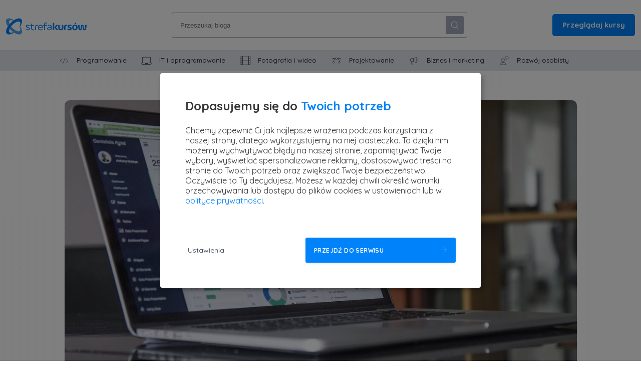

--- FILE ---
content_type: text/html; charset=utf-8
request_url: https://blog.strefakursow.pl/jak-przyciagnac-klientow-online-8-sprawdzonych-strategii-pozyskiwania-klientow/
body_size: 13608
content:
<!DOCTYPE html>
<html lang="pl">
<head>
    <link rel="icon" href="/favicon.png" type="image/png" />
    <link rel="canonical" href="https://blog.strefakursow.pl/jak-przyciagnac-klientow-online-8-sprawdzonych-strategii-pozyskiwania-klientow/" />
    <meta name="referrer" content="no-referrer-when-downgrade" />
    
    <meta property="og:site_name" content="Strefa rozwoju osobistego i nowinek ze świata technologii &amp; IT | blog strefakursów.pl" />
    <meta property="og:type" content="article" />
    <meta property="og:title" content="Jak przyciągnąć klientów online: 8 sprawdzonych strategii pozyskiwania klientów" />
    <meta property="og:description" content="W dzisiejszym cyfrowym świecie dla firm istotne jest, aby zrozumieć, jak przyciągnąć klientów online. Przy tak wielu różnych platformach i kanałach, może to być dość trudne. Dlatego zebraliśmy listę ośmiu sprawdzonych strategii przyciągania klientów, które mogą pomóc Ci osiągnąć cele biznesowe.    Niezależnie od tego, czy dopiero zaczynasz, czy jesteś doświadczonym" />
    <meta property="og:url" content="https://blog.strefakursow.pl/jak-przyciagnac-klientow-online-8-sprawdzonych-strategii-pozyskiwania-klientow/" />
    <meta property="og:image" content="https://blog.strefakursow.pl/content/images/2022/12/carlos-muza-hpjSkU2UYSU-unsplash--1-.jpg" />
    <meta property="article:published_time" content="2022-12-27T19:09:51.000Z" />
    <meta property="article:modified_time" content="2022-12-27T19:09:51.000Z" />
    <meta property="article:tag" content="Biznes i marketing" />
    
    <meta property="article:publisher" content="https://www.facebook.com/strefakursow" />
    <meta name="twitter:card" content="summary_large_image" />
    <meta name="twitter:title" content="Jak przyciągnąć klientów online: 8 sprawdzonych strategii pozyskiwania klientów" />
    <meta name="twitter:description" content="W dzisiejszym cyfrowym świecie dla firm istotne jest, aby zrozumieć, jak przyciągnąć klientów online. Przy tak wielu różnych platformach i kanałach, może to być dość trudne. Dlatego zebraliśmy listę ośmiu sprawdzonych strategii przyciągania klientów, które mogą pomóc Ci osiągnąć cele biznesowe.    Niezależnie od tego, czy dopiero zaczynasz, czy jesteś doświadczonym" />
    <meta name="twitter:url" content="https://blog.strefakursow.pl/jak-przyciagnac-klientow-online-8-sprawdzonych-strategii-pozyskiwania-klientow/" />
    <meta name="twitter:image" content="https://blog.strefakursow.pl/content/images/2022/12/carlos-muza-hpjSkU2UYSU-unsplash--1-.jpg" />
    <meta name="twitter:label1" content="Written by" />
    <meta name="twitter:data1" content="strefakursów.pl" />
    <meta name="twitter:label2" content="Filed under" />
    <meta name="twitter:data2" content="Biznes i marketing" />
    <meta name="twitter:site" content="@strefakursow_pl" />
    <meta property="og:image:width" content="1200" />
    <meta property="og:image:height" content="627" />
    
    <script type="application/ld+json">
{
    "@context": "https://schema.org",
    "@type": "Article",
    "publisher": {
        "@type": "Organization",
        "name": "Strefa rozwoju osobistego i nowinek ze świata technologii &amp; IT | blog strefakursów.pl",
        "url": "https://blog.strefakursow.pl/",
        "logo": {
            "@type": "ImageObject",
            "url": "https://blog.strefakursow.pl/content/images/2021/07/publication_logo.png",
            "width": 60,
            "height": 60
        }
    },
    "author": {
        "@type": "Person",
        "name": "strefakursów.pl",
        "image": {
            "@type": "ImageObject",
            "url": "https://blog.strefakursow.pl/content/images/2021/07/strefakursow.jpeg",
            "width": 55,
            "height": 55
        },
        "url": "https://blog.strefakursow.pl/#/",
        "sameAs": []
    },
    "headline": "Jak przyciągnąć klientów online: 8 sprawdzonych strategii pozyskiwania klientów",
    "url": "https://blog.strefakursow.pl/jak-przyciagnac-klientow-online-8-sprawdzonych-strategii-pozyskiwania-klientow/",
    "datePublished": "2022-12-27T19:09:51.000Z",
    "dateModified": "2022-12-27T19:09:51.000Z",
    "image": {
        "@type": "ImageObject",
        "url": "https://blog.strefakursow.pl/content/images/2022/12/carlos-muza-hpjSkU2UYSU-unsplash--1-.jpg",
        "width": 1200,
        "height": 627
    },
    "keywords": "Biznes i marketing",
    "description": "W dzisiejszym cyfrowym świecie dla firm istotne jest, aby zrozumieć, jak\nprzyciągnąć klientów online. Przy tak wielu różnych platformach i kanałach, może\nto być dość trudne. Dlatego zebraliśmy listę ośmiu sprawdzonych strategii\nprzyciągania klientów, które mogą pomóc Ci osiągnąć cele biznesowe.\n\nNiezależnie od tego, czy dopiero zaczynasz, czy jesteś doświadczonym\nwłaścicielem firmy, te strategie mogą pomóc Ci dotrzeć do właściwych klientów i\nzmaksymalizować Twoją widoczność w sieci. Od optymaliz",
    "mainEntityOfPage": {
        "@type": "WebPage",
        "@id": "https://blog.strefakursow.pl/"
    }
}
    </script>

    <meta name="generator" content="Ghost 4.6" />
    <link rel="alternate" type="application/rss+xml" title="Strefa rozwoju osobistego i nowinek ze świata technologii &amp; IT | blog strefakursów.pl" href="https://blog.strefakursow.pl/rss/" />
    
    <style>.async-hide { opacity: 0 !important} </style>


<script>(function(w,d,s,l,i){w[l]=w[l]||[];w[l].push({'gtm.start':
	new Date().getTime(),event:'gtm.js'});var f=d.getElementsByTagName(s)[0],
	j=d.createElement(s),dl=l!='dataLayer'?'&l='+l:'';j.async=true;j.src=
	'https://blog.strefakursow.pl/mdsk/?id='+i+dl;f.parentNode.insertBefore(j,f);
	})(window,document,'script','dataLayer','GTM-5ZLCW2J');
</script>


<meta name="google-site-verification" content="KDIpPm-U_jaqSTLciWk1TG6AnlJOhVUbSqAp7QxRcRc" />



<meta name="google-site-verification" content="3mxa9RK2DfRWPT3X_IK8tHGJ5ArZSqiZTYanvDIJ7lQ" /><style>:root {--ghost-accent-color: #0082fa;}</style>
    <title>Strefa rozwoju osobistego i nowinek ze świata technologii & IT | blog strefakursów.pl</title>
    <meta charset="utf-8" />
    <meta http-equiv="X-UA-Compatible" content="IE=edge" />
    <meta name="HandheldFriendly" content="True" />
    <meta name="viewport" content="width=device-width, initial-scale=1.0" />
    <link
      href="https://fonts.googleapis.com/css2?family=Quicksand:wght@400;500;700&display=swap"
      rel="stylesheet"
    />
    <link rel="stylesheet" type="text/css" href="/assets/css/flickity.css" media="screen">
    <link rel="stylesheet" type="text/css" href="/assets/css/global.css?v=c2b4034e9a" />
    <link rel="stylesheet" type="text/css" href="/assets/css/klaro.css?v=c2b4034e9a" />
    <script defer type="application/javascript" src="/assets/js/my_scripts.js?v=c2b4034e9a"></script>
    <script defer type="application/javascript" src="/assets/js/klaro-config.js?v=c2b4034e9a"></script>
    <script defer data-config="klaroConfig" type="application/javascript" src="https://cdn.kiprotect.com/klaro/v0.7/klaro-no-css.js"></script>
</head>
<body class="post-template tag-biznes-i-marketing tag-hash-emarketing">
    <header>
      <div class="header-1">
  <div class="logo-container">
    <a href="https://blog.strefakursow.pl"><img
        src="/assets/images/logo.svg?v=c2b4034e9a"
        alt="Logo"
      /></a>
  </div>
  <div class="searcher">
    <form class="form-search">
      <input
        type="text"
        class="form-input"
        id="my-custom-input-1"
        placeholder="Przeszukaj bloga"
        autocomplete="off"
      />
      <button class="btn btn-search custom-btn" id="my-custom-button-1" type="submit">
        <img src="/assets/images/search.svg?v=c2b4034e9a" alt="Search icon"/>
      </button>
    </form>
  </div>
  <div class="btn-courses">
    <a href="https://strefakursow.pl/" target="_blank" class="btn btn-text empty-link">Przeglądaj kursy</a>
  </div>
  <div class="hamburger">
    <a class="menuIcon" href="javascript:void(0)"><img
        src="/assets/images/menu.svg?v=c2b4034e9a"
        alt="Hamburger icon"
      /></a>
    <a class="xIcon" href="javascript:void(0)"><img
        src="/assets/images/close.svg?v=c2b4034e9a"
        alt="Close icon"
      /></a>
  </div>
</div>
<nav class="nav-center mb-19-40">
  <ul class="nav-links">
    <li>
      <a href="/programowanie" class="nav-link">
      <div class="category-container">
        <img src="/assets/images/0.svg?v=c2b4034e9a" alt="Programowanie" />
        <span class="spacer-link">Programowanie</span>
        </div>
      </a>
    </li>
    <li>
      <div class="category-container">
      <a href="/it-i-oprogramowanie" class="nav-link">
        <img src="/assets/images/1.svg?v=c2b4034e9a" alt="IT i oprogramowanie" />
        <span class="spacer-link">IT i oprogramowanie</span>
      </a>
      </div>
    </li>
    <li>
      <div class="category-container">
      <a href="/fotografia-i-wideo" class="nav-link">
        <img src="/assets/images/2.svg?v=c2b4034e9a" alt="Fotografia i wideo"/>
        <span class="spacer-link">Fotografia i wideo</span>
      </a>
      </div>
    </li>
    <li>
      <div class="category-container">
      <a href="/projektowanie" class="nav-link">
        <img src="/assets/images/3.svg?v=c2b4034e9a" alt="Projektowanie"/>
        <span class="spacer-link">Projektowanie</span>
      </a>
      </div>
    </li>
    <li>
      <div class="category-container">
      <a href="/biznes-i-marketing" class="nav-link">
        <img src="/assets/images/4.svg?v=c2b4034e9a" alt="Biznes i marketing"/>
        <span class="spacer-link">Biznes i marketing</span>
      </a>
      </div>
    </li>
    <li>
      <div class="category-container">
      <a href="/rozwoj-osobisty" class="nav-link">
        <img src="/assets/images/5.svg?v=c2b4034e9a" alt="Rozwój osobisty"/>
        <span class="spacer-link">Rozwój osobisty</span>
      </a>
      </div>
    </li>
  </ul>
</nav>
<div class="menu-mobile">
  <div class="searcher-mobile">
    <form class="form-search">
      <input
        type="text"
        class="form-input form-input-mobile"
        id="my-custom-input-2"
        placeholder="Przeszukaj bloga"
        autocomplete="off"
      />
      <button class="btn btn-search custom-btn" id="my-custom-button-2" type="submit">
        <img src="/assets/images/search.svg?v=c2b4034e9a" alt="Search icon"/>
      </button>
    </form>
  </div>
  <nav class="nav-mobile">
    <ul class="mobile-links">
      <li class="mb-28"><a class="mobile-link" href="https://blog.strefakursow.pl">Home</a></li>
      <li class="mb-28"><a class="mobile-link" href="/programowanie">Programowanie</a></li>
      <li class="mb-28"><a class="mobile-link" href="/it-i-oprogramowanie">IT i oprogramowanie</a></li>
      <li class="mb-28"><a class="mobile-link" href="/fotografia-i-wideo">Fotografia i wideo</a></li>
      <li class="mb-28"><a class="mobile-link" href="/projektowanie">Projektowanie</a></li>
      <li class="mb-28"><a class="mobile-link" href="/biznes-i-marketing">Biznes i marketing</a></li>
      <li class="mb-28"><a class="mobile-link" href="/rozwoj-osobisty">Rozwój osobisty</a></li>
      <li class="mb-28"><a class="mobile-link" href="/inne">Inne</a></li>
    </ul>
  </nav>
  <div class="btn-courses-mobile">
    <a href="https://strefakursow.pl/" target="_blank" class="btn btn-text btn-course empty-link">Przeglądaj kursy</a>
  </div>
</div>    </header>
    <main id="main" class="pad-top-90">
      <img src="/assets/images/box-arrow-top.svg?v=c2b4034e9a" id="goTop" alt="Go to top">
      <section id="show-results" class="hide-results">
        <div class="container">
          <div class="row">
            <div class="col">
            <div class="search-result-wrapper">
                <div class="search-result-effect"></div>
                  <div class="box-article box-results mb-23-40">
                    <span class="label-text label-text-blue mb-21-10 ml-20 cursor-default">WYNIKI WYSZUKIWANIA:</span>
                    <section id="my-custom-results-1" class="results mb-10"></section>
                    <section id="my-custom-results-2" class="results"></section>
                  </div>
              </div>
            </div>
          </div>
        </div>
      </section>
      <style>
  body {
    background-color: white;
  }
</style>
  <div class="container container-post">
    <div class="box-article pad-12-18-40 mb-20-32">
      <div class="row">
        <div class="col">
          <img
            class="mb-16-42 br-8-10 clipped-post-img"
            data-original="/content/images/2022/12/carlos-muza-hpjSkU2UYSU-unsplash--1-.jpg"
            alt="Jak przyciągnąć klientów online: 8 sprawdzonych strategii pozyskiwania klientów"
          />
        </div>
      </div>
      <div class="row">
        <div class="col post-left">
          <h1 class="heading-1-xl mb-4-14">
            Jak przyciągnąć klientów online: 8 sprawdzonych strategii pozyskiwania klientów
          </h1>
          <div class="p-15-18 mb-14-22 lh-28">
            <!--kg-card-begin: html--><p class="p-15-18 mb-20-22">
W dzisiejszym cyfrowym świecie dla firm istotne jest, aby zrozumieć, jak przyciągnąć klientów online. Przy tak wielu różnych platformach i kanałach, może to być dość trudne. Dlatego zebraliśmy listę ośmiu sprawdzonych strategii przyciągania klientów, które mogą pomóc Ci osiągnąć cele biznesowe. 
</p>

<p class="p-15-18 mb-20-22">
Niezależnie od tego, czy dopiero zaczynasz, czy jesteś doświadczonym właścicielem firmy, te strategie mogą pomóc Ci dotrzeć do właściwych klientów i zmaksymalizować Twoją widoczność w sieci. Od optymalizacji strony internetowej pod kątem wyszukiwarek po wykorzystanie potęgi mediów społecznościowych, te techniki pozwolą Ci dotrzeć do kolejnych klientów i zwiększyć zyski. Przedstawiamy osiem sprawdzonych strategii pozyskiwania klientów online.
</p><!--kg-card-end: html--><!--kg-card-begin: html--><hr class="breaker-gray mtb-14-22" />
<h5 class="heading-5 mb-8-13">
    <a href="https://strefakursow.pl/kursy/biznes_i_marketing/kurs_jak_pozyskiwac_klientow_w_internecie.html" class="clean-link clean-link-black" target="_blank">Kurs Jak pozyskiwać klientów w internecie
</a>
</h5>
<p class="p-15-24 mb-14-22">
Dowiedz się jak zdobywać klientów i kontakty biznesowe online. Poznaj sprawdzone metody i narzędzia, które pozwolą Ci znaleźć osoby zainteresowane Twoimi produktami i usługami.
    <a class="link link-500" href="https://strefakursow.pl/kursy/biznes_i_marketing/kurs_jak_pozyskiwac_klientow_w_internecie.html" target="_blank">Dowiedz się więcej</a>
</p>
<hr class="breaker-gray mb-14-22" />
<!--kg-card-end: html--><figure class="kg-card kg-image-card"><img src="https://blog.strefakursow.pl/content/images/2022/12/klient.jpg" class="kg-image" alt="pozyskiwanie klientów online" loading="lazy" width="1280" height="560" srcset="https://blog.strefakursow.pl/content/images/size/w600/2022/12/klient.jpg 600w, https://blog.strefakursow.pl/content/images/size/w1000/2022/12/klient.jpg 1000w, https://blog.strefakursow.pl/content/images/2022/12/klient.jpg 1280w" sizes="(min-width: 720px) 720px"></figure><!--kg-card-begin: html--><br>
<h4 class="heading-4 mb-4-22">
#1 Popraw doświadczenia użytkownika na stronie internetowej
</h4>

<p class="p-15-18 mb-20-22">
Pierwszym krokiem do przyciągnięcia klientów online jest poprawa <a class="link" href="https://blog.strefakursow.pl/ux-vs-ui-czym-rozni-sie-user-experience-od-user-interface/" target="_blank">doświadczeń użytkownika</a> na Twojej stronie internetowej. Jest to kluczowe, ponieważ większość ludzi decyduje, czy dokonać zakupu w ciągu zaledwie kilku sekund od wylądowania na stronie. 
</p>

<p class="p-15-18 mb-20-22">
Może to również mieć znaczący wpływ na Twoją strategię SEO poprzez poprawę organicznych rankingów wyszukiwarki. Responsywnie zaprojektowana strona WWW, dobrze zaprojektowany UX koszyka zakupowego czy bogaty wybór metod płatności i dostawy może znacznie poprawić doświadczenia użytkownika i pozytywnie wpłynąć na współczynnik konwersji. 
</p>

<p class="p-15-18 mb-20-22">
Lepsze wrażenia użytkownika mogą pomóc w zwiększeniu ruchu na stronie, generowaniu leadów, a co najważniejsze sprzedaży. Musisz więc zoptymalizować swoją witrynę, aby upewnić się, że jest ona zarówno łatwa w użyciu, jak i estetyczna.
</p><!--kg-card-end: html--><!--kg-card-begin: html--><hr class="breaker-gray mtb-14-22" />
<h5 class="heading-5 mb-8-13">
    <a href="https://strefakursow.pl/kursy/projektowanie/kurs_ux_design_-_wprowadzenie_do_projektowania_doswiadczen_uzytkownikow.html" class="clean-link clean-link-black" target="_blank">Kurs UX Design - wprowadzenie do projektowania doświadczeń użytkowników
</a>
</h5>
<div class="rating mb-18-13">
<div class="circle">5.0</div>
<div class="rate">
    <img src="https://blog.strefakursow.pl/assets/images/star.svg" alt="star">
    <img src="https://blog.strefakursow.pl/assets/images/star.svg" alt="star">
    <img src="https://blog.strefakursow.pl/assets/images/star.svg" alt="star">
    <img src="https://blog.strefakursow.pl/assets/images/star.svg" alt="star">
    <img src="https://blog.strefakursow.pl/assets/images/star.svg" alt="star">
</div>
    <a href="https://strefakursow.pl/kursy/projektowanie/kurs_ux_design_-_wprowadzenie_do_projektowania_doswiadczen_uzytkownikow.html" class="comments" target="_blank">(14 opinii)</a>
</div>
<p class="p-15-24 mb-14-22">
Poznaj warsztat i narzędzia pracy UX Designera. Naucz się rozpoznawać potrzeby użytkowników i zacznij projektować produkty i usługi zgodnie z najlepszymi zasadami User Experience.
    <a class="link link-500" href="https://strefakursow.pl/kursy/projektowanie/kurs_ux_design_-_wprowadzenie_do_projektowania_doswiadczen_uzytkownikow.html" target="_blank">Dowiedz się więcej</a>
</p>
<hr class="breaker-gray mb-14-22" /><!--kg-card-end: html--><!--kg-card-begin: html--><h4 class="heading-4 mb-4-22">
#2 Zoptymalizuj swoją stronę pod kątem wyszukiwarek
</h4>

<p class="p-15-18 mb-20-22">
Kolejnym ważnym czynnikiem przyciągania klientów online jest optymalizacja pod kątem wyszukiwarek (<a class="link" href="https://blog.strefakursow.pl/30-kluczowych-elementow-seo-o-ktore-musisz-zadbac-by-byc-wysoko-w-google/" target="_blank">SEO</a>). Może to ułatwić potencjalnym klientom znalezienie Twojej strony i poprawić Twoje organiczne rankingi w wyszukiwarkach. 
</p>

<p class="p-15-18 mb-20-22">
Przy tak wielu witrynach w Internecie, posiadanie silnej, organicznej obecności w wyszukiwarce może pomóc zwiększyć widoczność i napędzić wysokiej jakości ruch do witryny. Istnieje kilka rzeczy, które możesz zrobić, aby zoptymalizować swoją witrynę dla wyszukiwarek. 
</p>

<p class="p-15-18 mb-20-22">
Po pierwsze, upewnij się, że tytuł i opis Twojej strony są odpowiednio dobrane. Te dwie rzeczy są tym, co ludzie widzą jako pierwsze, gdy odnajdują Twoją stronę w wyszukiwarce. 
</p>

<p class="p-15-18 mb-20-22">
  Po drugie, upewnij się, że zawierasz ważne słowa kluczowe we wszystkich istotnych podstronach w swojej witrynie. Słowa kluczowe są tym, co ludzie wpisują w wyszukiwarkach, aby znaleźć to, czego szukają. Używanie odpowiednich słów kluczowych, szczególnie na stronie głównej oraz w opisie meta i tagach tytułowych, może pomóc ludziom odnaleźć Cię, gdy szukają produktów lub usług, które oferujesz.
</p>

<p class="p-15-18 mb-20-22">
Koniecznie zadbaj o optymalizację strony pod kątem szybkości jej działania, responsywności i wcześniej wspomnianych doświadczeń użytkownika. 
</p><!--kg-card-end: html--><!--kg-card-begin: html--><h4 class="heading-4 mb-4-22">
#3 Twórz treści, które przyciągają klientów
</h4>

<p class="p-15-18 mb-20-22">
Kolejnym ważnym aspektem przyciągania klientów online jest tworzenie angażujących treści. <a class="link" href="https://blog.strefakursow.pl/10-pomyslow-na-skuteczny-content-marketing/" target="_blank">Marketing treści</a> jest doskonałym sposobem do napędzania ruchu i rozszerzania swojego zasięgu. Niezależnie od tego, czy próbujesz promować nowy produkt lub usługę, informować odbiorców o aktualnym wydarzeniu, czy zachęcać ich do podjęcia działań, tworzenie angażujących treści może pomóc Ci przyciągnąć nowych klientów. 
</p>

<p class="p-15-18 mb-20-22">
Możesz również wykorzystać je jako narzędzie do generowania leadów. Strategiczne wykorzystanie treści może być potężnym narzędziem do pozyskiwania klientów online. Najlepszym sposobem na rozpoczęcie tego procesu jest stworzenie strategii contentowej. Zacznij od przeglądu swoich obecnych działań marketingowych, aby zobaczyć, gdzie możesz się poprawić. Może to obejmować wszystko, od postów w mediach społecznościowych po kampanie e-mail marketingowe. Kiedy już masz jasny pomysł na to, co chcesz zrobić, nadszedł czas na stworzenie strategii treści.
</p><!--kg-card-end: html--><figure class="kg-card kg-image-card"><img src="https://blog.strefakursow.pl/content/images/2022/12/content.jpg" class="kg-image" alt="tworzenie treści na stronę internetową" loading="lazy" width="1280" height="853" srcset="https://blog.strefakursow.pl/content/images/size/w600/2022/12/content.jpg 600w, https://blog.strefakursow.pl/content/images/size/w1000/2022/12/content.jpg 1000w, https://blog.strefakursow.pl/content/images/2022/12/content.jpg 1280w" sizes="(min-width: 720px) 720px"></figure><!--kg-card-begin: html--><br>
<h4 class="heading-4 mb-4-22">
#4 Korzystaj z mediów społecznościowych
</h4>

<p class="p-15-18 mb-20-22">
<a class="link" href="https://blog.strefakursow.pl/jak-zdobywac-klientow-w-social-mediach/" target="_blank">Media społecznościowe</a> to świetna platforma dla firm do pozyskiwania nowych klientów i generowania leadów. Może również pomóc Ci dotrzeć do dużej grupy odbiorców, co jest szczególnie ważne dla małych firm, które mogą nie mieć budżetu na reklamę. Możesz wykorzystać social media, aby zaangażować swoich klientów i uzyskać ekspozycję dla swojej marki. 
</p>

<p class="p-15-18 mb-20-22">
Możesz również wykorzystać je do promowania swoich produktów, przyciągania nowych klientów i budowania świadomości marki. Każda platforma społecznościowa ma swoje mocne i słabe strony, dlatego najpierw powinieneś zidentyfikować najlepsze platformy dla swojej firmy i odbiorców. 
</p>


<p class="p-15-18 mb-20-22">
Poświęć trochę czasu na badania i dowiedz się, które platformy są idealne dla Twoich potrzeb. Kolejnym krokiem będzie stworzenie strategii marketingowej obecności Twojej firmy w mediach społecznościowych. Strategia powinna zawierać Twoje cele oraz metody wykorzystania każdej z wybranych platform do osiągnięcia tych celów.
</p><!--kg-card-end: html--><!--kg-card-begin: html--><div class="box-flex mb-24-30" >

                             <div class="box-course">

                                 <a href="https://strefakursow.pl/kursy/biznes_i_marketing/kurs_seo_-_jak_skutecznie_pozycjonowac_strone.html" class="clean-link" target="_blank"><img class="box-img" src="https://strefafilmy.s3.amazonaws.com/product_picture/shop/box/kurs_seo_pozycjonowanie.jpg" alt="Kurs SEO - jak skutecznie pozycjonować stronę" /></a>

                                 <div class="box-content pad-10-14">

                                     <p class="text-course">

                                       Kurs SEO - jak skutecznie pozycjonować stronę

                                     </p>

                                     <a class="label-text-blue label-show-course absolute-br" href="https://strefakursow.pl/kursy/biznes_i_marketing/kurs_seo_-_jak_skutecznie_pozycjonowac_strone.html" target="_blank">

                                         <span class="spacer-10 hide-text">Zobacz kurs</span>

                                         <img src="https://blog.strefakursow.pl/assets/images/arrow-blue.svg" alt="Arrow"/>

                                     </a>

                                 </div>

                             </div>

                             <div class="box-course">

                                 <a href="https://strefakursow.pl/kursy/biznes_i_marketing/kurs_content_marketing_-_skuteczne_tresci_w_praktyce.html" class="clean-link" target="_blank"><img class="box-img" src="https://strefafilmy.s3.amazonaws.com/product_picture/shop/box/kurs_content_marketing_-_skuteczne_tresci_w_praktyce.jpg" alt="Kurs Content Marketing - skuteczne treści w praktyce" /></a>

                                 <div class="box-content pad-10-14">

                            <p class="text-course">

                                 Kurs Content Marketing - skuteczne treści w praktyce

                            </p>

                            <a class="label-text-blue label-show-course absolute-br" href="https://strefakursow.pl/kursy/biznes_i_marketing/kurs_content_marketing_-_skuteczne_tresci_w_praktyce.html" target="_blank">

                             <span class="spacer-10 hide-text">Zobacz kurs</span>

                             <img src="https://blog.strefakursow.pl/assets/images/arrow-blue.svg" alt="Arrow"/>

                            </a>

                                 </div>

                             </div>

                             <div class="box-course">

                                 <a href="https://strefakursow.pl/kursy/biznes_i_marketing/kurs_jak_zdobywac_klientow_w_social_mediach.html" class="clean-link" target="_blank"><img class="box-img" src="https://strefafilmy.s3.amazonaws.com/product_picture/shop/box/kurs_jak_zdobywac_klientow_w_social_mediach.jpg" alt="Kurs Jak zdobywać klientów w social mediach" /></a>

                                 <div class="box-content pad-10-14">

                            <p class="text-course">

                                 Kurs Jak zdobywać klientów w social mediach

                            </p>

                            <a class="label-text-blue label-show-course absolute-br" href="https://strefakursow.pl/kursy/biznes_i_marketing/kurs_jak_zdobywac_klientow_w_social_mediach.html" target="_blank">

                             <span class="spacer-10 hide-text">Zobacz kurs</span>

                             <img src="https://blog.strefakursow.pl/assets/images/arrow-blue.svg" alt="Arrow"/>

                            </a>

                                 </div>
                                 </div>
                                 </div><!--kg-card-end: html--><!--kg-card-begin: html--><h4 class="heading-4 mb-4-22">
#5 Opracuj strategię e-mail marketingu
</h4>

<p class="p-15-18 mb-20-22">
<a class="link" href="https://blog.strefakursow.pl/newsletter-czym-jest-i-dlaczego-warto-go-miec/" target="_blank">Email marketing</a> jest kolejną świetną strategią przyciągania klientów online. Może on pomóc Ci nawiązać długoterminowe relacje z klientami i zachęcić ich do ponownego zakupu. Jest świetnym narzędziem, pozwalającym na utrzymanie świadomości, budowanie zaufania i pozostawania w pamięci klientów. 
</p>

<p class="p-15-18 mb-20-22">
Możesz tworzyć kampanie e-mailowe, wysyłając kupony rabatowe, oferty sprzedaży i inne ekscytujące wiadomości do swoich klientów. Może Ci to pomóc napędzić sprzedaż i zachęcić do ponownego zakupu. 
</p>

<p class="p-15-18 mb-20-22">
Email marketing może być potężnym narzędziem dla Twojego biznesu. Należy jednak pamiętać, że jest to jeden z tych kanałów marketingowych, który wymaga zgody odbiorców przed wykorzystaniem ich informacji. Oznacza to, że będziesz musiał przekonać swoich klientów, aby z własnej woli podali Ci swój adres e-mail, zanim będziesz mógł dodać ich do swojej listy mailingowej. Możesz wykorzystać do tego różnego rodzaju lead magnety, takie jak dedykowane zniżki lub materiały do pobrania za darmo.
</p><!--kg-card-end: html--><!--kg-card-begin: html--><h4 class="heading-4 mb-4-22">
#6 Skorzystaj z reklamy online
</h4>

<p class="p-15-18 mb-20-22">
Inną strategią przyciągania klientów online jest korzystanie z płatnej reklamy. Może to pomóc Ci uzyskać więcej ekspozycji dla Twojej marki i produktu, zwłaszcza jeśli chcesz dotrzeć do konkretnej, ściśle sprecyzowanej grupy odbiorców.
</p>

<p class="p-15-18 mb-20-22">
Istnieje kilka różnych rodzajów reklamy online, które można rozważyć, w tym reklamy w wyszukiwarkach, reklamy banerowe czy reklamy wideo. Możesz również połączyć te rodzaje reklamy, aby stworzyć kompleksową strategię reklamową online.
</p><!--kg-card-end: html--><figure class="kg-card kg-image-card"><img src="https://blog.strefakursow.pl/content/images/2022/12/ads-2.jpg" class="kg-image" alt="płatne reklamy w internecie" loading="lazy" width="1280" height="1114" srcset="https://blog.strefakursow.pl/content/images/size/w600/2022/12/ads-2.jpg 600w, https://blog.strefakursow.pl/content/images/size/w1000/2022/12/ads-2.jpg 1000w, https://blog.strefakursow.pl/content/images/2022/12/ads-2.jpg 1280w" sizes="(min-width: 720px) 720px"></figure><!--kg-card-begin: html--><br>
<h4 class="heading-4 mb-4-22">
#7 Wykorzystaj influencer marketing
</h4>

<p class="p-15-18 mb-20-22">
Inną skuteczną strategią przyciągania klientów online jest <a class="link" href="https://blog.strefakursow.pl/influencer-marketing-jak-prowadzic-wspolprace-z-influencerami/" target="_blank">influencer marketing</a>. Możesz nawiązać współpracę z blogerami, influencerami z mediów społecznościowych lub innymi osobami, które mają dużą popularność lub są szanowane w swojej branży. 
</p>

<p class="p-15-18 mb-20-22">
Współpracując z tymi osobami, możesz promować swój produkt wśród ich zwolenników i zachęcać do zakupów. To może być świetny sposób na dotarcie do nowej publiczności i rozszerzenie swojego zasięgu. 
</p><!--kg-card-end: html--><!--kg-card-begin: html--><div class="box-flex mb-24-30" >

                             <div class="box-course">

                                 <a href="https://strefakursow.pl/kursy/biznes_i_marketing/kurs_skuteczny_e-mail_marketing_od_podstaw.html" class="clean-link" target="_blank"><img class="box-img" src="https://strefafilmy.s3.amazonaws.com/product_picture/shop/box/kurs_skuteczny_e-mail_marketing_od_podstaw.jpg" alt="Kurs Skuteczny e-mail marketing od podstaw" /></a>

                                 <div class="box-content pad-10-14">

                                     <p class="text-course">

                                       Kurs Skuteczny e-mail marketing od podstaw

                                     </p>

                                     <a class="label-text-blue label-show-course absolute-br" href="https://strefakursow.pl/kursy/biznes_i_marketing/kurs_skuteczny_e-mail_marketing_od_podstaw.html" target="_blank">

                                         <span class="spacer-10 hide-text">Zobacz kurs</span>

                                         <img src="https://blog.strefakursow.pl/assets/images/arrow-blue.svg" alt="Arrow"/>

                                     </a>

                                 </div>

                             </div>

                             <div class="box-course">

                                 <a href="https://strefakursow.pl/kursy/biznes_i_marketing/kurs_influencer_marketing_-_wspolpraca_reklamowa_z_influencerami_od_a_do_z.html" class="clean-link" target="_blank"><img class="box-img" src="https://strefafilmy.s3.amazonaws.com/product_picture/shop/box/kurs_influencer_marketing_-_wspolpraca_reklamowa_z_influencerami_od_a_do_z.jpg" alt="Kurs Influencer marketing - współpraca reklamowa z influencerami od A do Z" /></a>

                                 <div class="box-content pad-10-14">

                            <p class="text-course">

                                 Kurs Influencer marketing - współpraca reklamowa z influencerami od A do Z

                            </p>

                            <a class="label-text-blue label-show-course absolute-br" href="https://strefakursow.pl/kursy/biznes_i_marketing/kurs_influencer_marketing_-_wspolpraca_reklamowa_z_influencerami_od_a_do_z.html" target="_blank">

                             <span class="spacer-10 hide-text">Zobacz kurs</span>

                             <img src="https://blog.strefakursow.pl/assets/images/arrow-blue.svg" alt="Arrow"/>

                            </a>

                                 </div>

                             </div>

                             <div class="box-course">

                                 <a href="https://strefakursow.pl/kursy/biznes_i_marketing/kurs_e-commerce_od_podstaw_-_jak_sprzedawac_w_internecie.html" class="clean-link" target="_blank"><img class="box-img" src="https://strefafilmy.s3.amazonaws.com/product_picture/shop/box/kurs_e-commerce_od_podstaw_-_jak_sprzedawac_w_internecie.jpg" alt="Kurs E-commerce od podstaw - jak sprzedawać w internecie" /></a>

                                 <div class="box-content pad-10-14">

                            <p class="text-course">

                                 Kurs E-commerce od podstaw - jak sprzedawać w internecie

                            </p>

                            <a class="label-text-blue label-show-course absolute-br" href="https://strefakursow.pl/kursy/biznes_i_marketing/kurs_e-commerce_od_podstaw_-_jak_sprzedawac_w_internecie.html" target="_blank">

                             <span class="spacer-10 hide-text">Zobacz kurs</span>

                             <img src="https://blog.strefakursow.pl/assets/images/arrow-blue.svg" alt="Arrow"/>

                            </a>

                                 </div>
                                 </div>
                                 </div><!--kg-card-end: html--><!--kg-card-begin: html--><h4 class="heading-4 mb-4-22">
#8 Wykorzystaj marketing szeptany
</h4>

<p class="p-15-18 mb-20-22">
Wreszcie, kolejną skuteczną strategią pozyskiwania klientów online jest <a class="link" href="https://blog.strefakursow.pl/co-to-jest-marketing-szeptany/" target="_blank">marketing szeptany</a>. Jest to sytuacja, w której zachęcasz swoich obecnych klientów do mówienia o Twojej marce i dzielenia się swoimi pozytywnymi doświadczeniami. 
</p>

<p class="p-15-18 mb-20-22">
Może to pomóc w rozszerzeniu zasięgu i zachęcić nowych klientów do wypróbowania Twojego produktu lub usługi. Istnieje kilka sposobów, które mogą zachęcić do marketingu szeptanego, w tym programy nagród i kampanie w mediach społecznościowych. Może to pomóc w budowaniu lojalności wobec marki i zachęcić klientów do zostania jej nieformalnymi ambasadorami.
</p>

<p class="p-15-18 mb-20-22">
To tylko kilka strategii przyciągania klientów, których możesz użyć, aby napędzić więcej ruchu do swojej witryny i zwiększyć sprzedaż. Pamiętaj, że większość z nich wymaga nieco czasu, aby zobaczyć wyniki, więc upewnij się, że jesteś konsekwentny i cierpliwy w swoich wysiłkach. Przy konsekwentnym działaniu, te strategie mogą pomóc Ci przyciągnąć klientów online, zwiększyć sprzedaż i osiągnąć biznesowy sukces.
</p><!--kg-card-end: html-->
          </div>
          <div class="social-post mb-38-40">
            <a href="https://twitter.com/strefakursow_pl" target="_blank">
              <div class="circle-gray social-media-footer"><img src="/assets/images/twitter.svg?v=c2b4034e9a" alt="Twitter logo"/></div>
            </a>
            <a class="social-logo" href="https://www.instagram.com/strefakursow/" target="_blank">
              <div class="circle-gray social-media-footer"><img src="/assets/images/instagram.svg?v=c2b4034e9a" alt="Instagram logo"/></div>
            </a>
            <a class="social-logo" href="https://pl-pl.facebook.com/strefakursow" target="_blank">
              <div class="circle-gray social-media-footer"><img src="/assets/images/facebook.svg?v=c2b4034e9a" alt="Facebook logo"/></div>
            </a>
          </div>
        </div>
        <div class="col post-right">
          <hr class="breaker-gray mb-14-22 hide-dp" />
          <p class="published mb-28-19">
            Opublikowane 27 grudnia 2022 r. w kategorii:
              <a class="link link-700" href="/biznes-i-marketing">Biznes i marketing</a>
          </p>
              <div class="post-author mb-14-36">
                <div class="author-image">
                  <img src="https://blog.strefakursow.pl/content/images/2021/07/strefakursow.jpeg" alt="Author image" />
                </div>
                <div class="about-author">
                  <span class="mb-4">strefakursów.pl</span>
                  <span class="about-author-gray">kursy i szkolenia online</span>
                </div>
              </div>
          <hr class="breaker-gray mb-14-22" />
              <div id="path-badge" class="box-badge mb-42-35">
      <div class="badge">
        <a href="https://strefakursow.pl/sciezki_kariery/web_designer.html" id="path-img-href" target="_blank">
          <img class="badge-img mb-32" id="path-img" />
        </a>
      </div>
      <div class="text-badge">
          <div class="badge-paths">
              <h5 class="badge-paths-text">ŚCIEŻKA KARIERY</h5>
          </div>

        <h5 class="heading-5 mb-8-12">
          <a href="https://strefakursow.pl/sciezki_kariery/web_designer.html" class="clean-link clean-link-black" id="path-name" target="_blank"></a>
        </h5>
        <div class="rating mb-30">
          <div class="circle" id="path-rating">4.9</div>
          <div class="rate" id="path-stars">
            <img src="/assets/images/star.svg?v=c2b4034e9a" alt="star" />
            <img src="/assets/images/star.svg?v=c2b4034e9a" alt="star" />
            <img src="/assets/images/star.svg?v=c2b4034e9a" alt="star" />
            <img src="/assets/images/star.svg?v=c2b4034e9a" alt="star" />
            <img src="/assets/images/star.svg?v=c2b4034e9a" alt="star" />
          </div>
          <a href="https://strefakursow.pl/sciezki_kariery/web_designer.html" class="comments" target="_blank" id="path-reviews">(583 opinii)</a>
        </div>
        <div class="info-badge mb-17">
          <div class="align">
            <img class="mr-8-4 vert-mid" src="/assets/images/users.svg?v=c2b4034e9a" alt="Users icon"/>
            <span class="mr-8-4 vert-mid" id="path-members">13130 uczestników</span>
          </div>
          <div class="align">
            <img class="mr-8-4 vert-mid" src="/assets/images/watch.svg?v=c2b4034e9a" alt="Watch icon"/>
            <span class="mr-8-4" id="path-hours">79 godzin</span>
          </div>
          <div class="align">
            <img class="mr-8-4 vert-mid" src="/assets/images/video.svg?v=c2b4034e9a" alt="Video icon"/>
            <span class="mr-8-4" id="path-lessons">708 wykładów</span>
          </div>
        </div>
        <p class="p-15-24" id="path-description">
          Twórz atrakcyjne i funkcjonalne strony internetowe z użyciem nowoczesnych technik.
          Opanuj kluczowe podstawy, niezbędne narzędzia i zacznij tworzyć wspaniałe strony!
          <a class="link link-500" href="https://strefakursow.pl/sciezki_kariery/web_designer.html" id="path-more" target="_blank">Dowiedz się więcej</a>
        </p>
      </div>
    </div>
    <script src="https://unpkg.com/@tryghost/content-api@1.7.1/umd/content-api.min.js"></script>
    <script>
        const api = new GhostContentAPI({
            url: 'https://blog.strefakursow.pl',
            key: 'a687feeec4ee43de6637e14270',
            version: "v3"
        });
        let postTag = [];
        let found = false;

        const getData = async () => {
            await api.posts
                    .browse({filter: `id:63aae826dc2fc177cbc33676`, limit: 1, include: 'tags'})
                    .then((post) => {
                        postTag = post[0].tags;
                    })
                    .catch((err) => {
                        console.error(err);
                    });
        }
        let rating = document.getElementById("path-rating");
        let members = document.getElementById("path-members");
        let hours = document.getElementById("path-hours");
        let lessons = document.getElementById("path-lessons");
        let reviews = document.getElementById("path-reviews");
        let name = document.getElementById("path-name");
        let stars = document.getElementById("path-stars");
        let description = document.getElementById("path-description");
        let more = document.getElementById("path-more");
        let imgHref = document.getElementById("path-img-href");
        let img = document.getElementById("path-img");
        fetch("/data/paths")
                .then(response => response.json())
                .then(json => {
                    getData().then(() => {
                        for (let i = 0; i < postTag.length; i++) {
                            if(found == false){
                                for (let key in json) {
                                    if (json.hasOwnProperty(key)) {
                                        if (json[key].tag == postTag[i].name) {
                                            found = true;
                                            rating.innerHTML = json[key].score;
                                            name.innerHTML = json[key].path_name;
                                            name.setAttribute("href", "https://strefakursow.pl/" + json[key].nice_url);
                                            more.setAttribute("href", "https://strefakursow.pl/" + json[key].nice_url);
                                            imgHref.setAttribute("href", "https://strefakursow.pl/" + json[key].nice_url);
                                            img.setAttribute("src", "https://strefafilmy.s3.amazonaws.com/sciezki_kariery/" + json[key].badge);
                                            img.setAttribute("alt", json[key].path_name);
                                            description.innerHTML = json[key].lead;
                                            members.innerHTML = json[key].users_quantity + " uczestników";
                                            hours.innerHTML = json[key].path_length + " godzin";
                                            lessons.innerHTML = json[key].test_quantity + " wykładów";
                                            reviews.innerHTML = "(" + json[key].review_quantity + " opinii)";
                                            reviews.setAttribute("href", "https://strefakursow.pl/" + json[key].nice_url);
                                            if (json[key].score > 4.71 && json[key].score < 4.89) stars.children[stars.children.length - 1].setAttribute("src", "/assets/images/almost-star.svg?v=c2b4034e9a");
                                            if (json[key].score > 4.51 && json[key].score <= 4.7) stars.children[stars.children.length - 1].setAttribute("src", "/assets/images/quarter-star.svg?v=c2b4034e9a");
                                            if (json[key].score > 4.19 && json[key].score <= 4.5) stars.children[stars.children.length - 1].setAttribute("src", "/assets/images/half-star.svg?v=c2b4034e9a");
                                            break;
                                        }
                                    }
                                }
                            }
                        }
                        if(found == false){
                            let badge = document.getElementById("path-badge");
                            badge.remove();
                        }
                    });
                })
                .catch(err => {
                    let badge = document.getElementById("path-badge");
                    badge.remove();
                })
    </script>              <div class="box-related mb-14">
                <span class="heading-related mb-4">Powiązany artykuł</span>
                <a href="/premiera-seo-przyszlosci-semantyka-ai-i-on-page-w-praktyce/" class="clean-link clean-link-black">
                <img class="mb-12 br-4 clipped-postcard-img" data-original="/content/images/2025/11/google-facebook-ads-prostokat-8.jpg" alt="Premiera: SEO przyszłości - semantyka, AI i on-page w praktyce" />
                <h5 class="heading-5 mb-10">
                  Premiera: SEO przyszłości - semantyka, AI i on-page w praktyce
                </h5>
                </a>
                  <p class="author-text"><a href="/#/">strefakursów.pl</a> |</p>
                <p class="author-text">14 listopada 2025</p>
              </div>
              <div class="box-related mb-14">
                <span class="heading-related mb-4">Powiązany artykuł</span>
                <a href="/premiera-meta-ads-skuteczne-kampanie-z-ai/" class="clean-link clean-link-black">
                <img class="mb-12 br-4 clipped-postcard-img" data-original="/content/images/2025/10/google-facebook-ads-prostokat-3.png" alt="Premiera: Meta Ads - skuteczne kampanie z AI" />
                <h5 class="heading-5 mb-10">
                  Premiera: Meta Ads - skuteczne kampanie z AI
                </h5>
                </a>
                  <p class="author-text"><a href="/#/">strefakursów.pl</a> |</p>
                <p class="author-text">24 października 2025</p>
              </div>
        </div>
        <div class="col post-left">
          <div id="disqus_thread"></div>
        </div>
      </div>
      <div class="row box-newsletter mt-20">
      <div class="col col-1-2">
          <h3 class="heading-3 mb-4">Interesują Cię nowe technologie?</h3>
          <p class="mb-11">Zapisz się do naszego newslettera!</p>
        </div>
        <div class="col col-1-2">
          <form class="form" action="/newsletter/subscribe" method="POST">
            <input
              type="email"
              class="form-input"
              id="email"
              name="user[email]"
              placeholder="Twój adres e-mail"
              required
              autocomplete="off"
            />
            <button class="btn btn-arrow custom-btn" type="submit">
              <img src="/assets/images/arrow-white.svg?v=c2b4034e9a" />
            </button>
          </form>
        </div>
      </div>
    </div>
  </div>

<script>
    let courses = document.getElementsByClassName("rating mb-18-13");
    fetch("/data/courses")
            .then(response => response.json())
            .then(json => {
                for(let i = 0; i < courses.length; i++){
                    let coursesChildren = courses[i].getElementsByTagName("a");
                    for (let key in json) {
                        if (json.hasOwnProperty(key)) {
                                    if("https://strefakursow.pl/" + json[key].nice_url + ".html" === coursesChildren[0].href){
                                        courses[i].children[0].innerHTML = json[key].score;
                                        courses[i].children[2].innerHTML = "(" + json[key].review_quantity + " opinii)";
                                        if(json[key].score == 0 || json[key].score == null || json[key].score == "null") courses[i].remove();
                                        break;
                                    }
                                }
                        }
                    }
            })
            .catch(err => console.log(err))
</script>


<!-- DISQUS
  <script>
    var disqus_config = function () {
      this.page.url = "https://blog.strefakursow.pl/jak-przyciagnac-klientow-online-8-sprawdzonych-strategii-pozyskiwania-klientow/";
      this.page.identifier = "ghost-"
    };
    (function() {
      var d = document, s = d.createElement('script');
      s.src = 'https://strefakursw.disqus.com/embed.js';
      s.setAttribute('data-timestamp', +new Date());
      (d.head || d.body).appendChild(s);
    })();
  </script>-->

    </main>
    <footer>
      <div class="footer-container">
    <div class="row pad-bot-42-62 pad-top-26-54 container-footer">
        <div class="col footer-left">
            <a href="https://blog.strefakursow.pl">
                <img src="/assets/images/logo.svg?v=c2b4034e9a" class="flex-center mb-m-38" alt="Logo">
            </a>
        </div>
        <div class="col footer-middle">
            <div class="category-wrap mb-m-38">
                <a href="/programowanie" class="category-link link-700">Programowanie</a> <img class="mlr-8"
                                                                                               src="/assets/images/dot.svg?v=c2b4034e9a"
                                                                                               alt="Dot">
                <a href="/it-i-oprogramowanie" class="category-link link-700">IT i oprogramowanie</a> <img class="mlr-8"
                                                                                                           src="/assets/images/dot.svg?v=c2b4034e9a"
                                                                                                           alt="Dot">
                <a href="/fotografia-i-wideo" class="category-link link-700">Fotografia i wideo</a> <img class="mlr-8"
                                                                                                         src="/assets/images/dot.svg?v=c2b4034e9a"
                                                                                                         alt="Dot">
                <a href="/projektowanie" class="category-link link-700">Projektowanie</a> <img class="mlr-8"
                                                                                               src="/assets/images/dot.svg?v=c2b4034e9a"
                                                                                               alt="Dot">
                <a href="/biznes-i-marketing" class="category-link link-700">Biznes i marketing</a> <img class="mlr-8"
                                                                                                         src="/assets/images/dot.svg?v=c2b4034e9a"
                                                                                                         alt="Dot">
                <a href="/rozwoj-osobisty" class="category-link link-700">Rozwój osobisty</a>
            </div>
        </div>
        <div class="col footer-right">
            <div class="social-media">
                <a href="https://twitter.com/strefakursow_pl" class="category-link" target="_blank">
                    <div class="social-media-footer">
                        <img src="/assets/images/twitter.svg?v=c2b4034e9a" alt="Twitter logo">
                    </div>
                </a>
                <a href="https://www.instagram.com/strefakursow/" class="category-link" target="_blank">
                    <div class="social-media-footer social-logo">
                        <img src="/assets/images/instagram.svg?v=c2b4034e9a" alt="Instagram logo">
                    </div>
                </a>
                <a href="https://pl-pl.facebook.com/strefakursow" class="category-link" target="_blank">
                    <div class="social-media-footer social-logo">
                        <img src="/assets/images/facebook.svg?v=c2b4034e9a" alt="Facebook logo">
                    </div>
                </a>
            </div>
        </div>
    </div>
    <hr class="breaker-gray mb-41-61">
    <div class="row pad-bot-44-58">
        <div class="col col-1-2 mb-m-34">
            <span class="cursor-default">strefakursów.pl © 2026</span>
        </div>
        <div class="col col-1-2">
            <div class="link-footer">
                <span onclick="showKlaroModal()"
                      class="link-under-black mb-8 mr-8-4 clean-link">Ustawienia ciasteczek</span>
                <a class="link-under-black mb-8 mr-8-4" href="https://strefakursow.pl/polityka_prywatnosci.html"
                   target="_blank">Polityka prywatności</a>
            </div>
        </div>
    </div>
</div>
    </footer>
    <link rel="manifest" href="/manifest.json">
<script charset="UTF-8" src="https://cdn.pushpushgo.com/js/588898c853167d49fef157a0.js" async="async"></script>

<!-- Start of LiveChat (www.livechat.com) code -->
<script>
    window.__lc = window.__lc || {};
    window.__lc.license = 3168002;
    ;(function(n,t,c){function i(n){return e._h?e._h.apply(null,n):e._q.push(n)}var e={_q:[],_h:null,_v:"2.0",on:function(){i(["on",c.call(arguments)])},once:function(){i(["once",c.call(arguments)])},off:function(){i(["off",c.call(arguments)])},get:function(){if(!e._h)throw new Error("[LiveChatWidget] You can't use getters before load.");return i(["get",c.call(arguments)])},call:function(){i(["call",c.call(arguments)])},init:function(){var n=t.createElement("script");n.async=!0,n.type="text/javascript",n.src="https://cdn.livechatinc.com/tracking.js",t.head.appendChild(n)}};!n.__lc.asyncInit&&e.init(),n.LiveChatWidget=n.LiveChatWidget||e}(window,document,[].slice))
</script>
<noscript><a href="https://www.livechat.com/chat-with/3168002/" rel="nofollow">Chat with us</a>, powered by <a href="https://www.livechat.com/?welcome" rel="noopener nofollow" target="_blank">LiveChat</a></noscript>
<!-- End of LiveChat code -->

  <script
      src="https://code.jquery.com/jquery-3.5.1.min.js"
      integrity="sha256-9/aliU8dGd2tb6OSsuzixeV4y/faTqgFtohetphbbj0="
      crossorigin="anonymous">
  </script>
  <script src="/assets/js/jquery.lazyload.js"></script>
  <script src="/assets/js/flickity.pkgd.min.js"></script>
  <script>
  $('.main-gallery').flickity({
    cellAlign: 'left',
    contain: true,
    autoPlay: 4000
  });
  </script>
  <script src="https://unpkg.com/@tryghost/content-api@1.5.8/umd/content-api.min.js"></script>
  <script type="text/javascript" src="/assets/js/ghost-search.min.js?v=c2b4034e9a"></script>
  <script type="text/javascript">
      let ghostSearchDesktop = new GhostSearch({
          key: 'a687feeec4ee43de6637e14270',
          url: 'https://blog.strefakursow.pl',
          input: '#my-custom-input-1',
          results: '#my-custom-results-1',
          button: '#my-custom-button-1',
          options: {
              keys: [
                  'title',
              ],
              limit: 100
          },
          api: {
              resource_type: 'posts',
              parameters: {
                  fields: ['title', 'slug', 'feature_image'],
                  limit: 'all'
              }
          },
          template: function(result) {
          let url = [location.protocol, '//', location.host].join('');
          return '<div class="search-result-item flex-center">'
                + '<a class="clean-link" href="' + url + '/' + result.slug + '">'
                + '<div class="search-result-box">'
                + '<img class="search-result-image" src="' + result.feature_image + '">'
                + '<div class="search-result-text">'
                + '<p class="search-result-text-title flex-center result mb-10">' + result.title +  '</p>'
                + '<p class="search-result-text-read label-text-blue">' + 'Przeczytaj artykuł' + '</p>'
                + '</div>'
                + '</div>'
                + '</a>'
                + '</div>'


          },
          on: {
            afterDisplay: function(results) {
              if (results.total == 0) {
                let resultsElement = document.getElementById('my-custom-results-1');
                let e = document.createElement('p');
                e.innerHTML = 'Brak artykułów na ten temat';
                e.classList.add('ml-20');
                resultsElement.classList.add('mb-8');
                resultsElement.appendChild(e);
              };
            }
          }
      })

      let ghostSearchMobile = new GhostSearch({
        key: 'a687feeec4ee43de6637e14270',
        url: 'https://blog.strefakursow.pl',
        input: '#my-custom-input-2',
        results: '#my-custom-results-2',
        button: '#my-custom-button-2',
        template: function(result) {
          let url = [location.protocol, '//', location.host].join('');
          return '<div class="search-result-item flex-center">'
                + '<a class="clean-link" href="' + url + '/' + result.slug + '">'
                + '<div class="search-result-box">'
                + '<img class="search-result-image" src="' + result.feature_image + '">'
                + '<div class="search-result-text">'
                + '<p class="search-result-text-title flex-center result mb-10">' + result.title +  '</p>'
                + '<p class="search-result-text-read label-text-blue">' + 'Przeczytaj artykuł' + '</p>'
                + '</div>'
                + '</div>'
                + '</a>'
                + '</div>'
          },
        options: {
            keys: [
                'title'
            ],
            limit: 100
        },
        api: {
            resource: 'posts',
            parameters: { 
                fields: ['title', 'slug', 'feature_image'],
                limit: 'all'
            }
        },
        on: {
          afterDisplay: function(results) {
            if (results.total == 0) {
              let resultsElement = document.getElementById('my-custom-results-2');
              let e = document.createElement('p');
              e.innerHTML = 'Brak artykułów na ten temat';
              resultsElement.appendChild(e.firstChild);
            };
          }
        }    
      })
  </script>
  <script>
      var menu = document.querySelector(".menu-mobile");
      var ham = document.querySelector(".hamburger");
      var xIcon = document.querySelector(".xIcon");
      var menuIcon = document.querySelector(".menuIcon");
      var main = document.querySelector("#main");

      var results = document.querySelector("#show-results");
      var search = document.querySelector("#my-custom-button-1");
      var searchMobile = document.querySelector("#my-custom-button-2");

      var header = document.querySelector(".header-1");

      ham.addEventListener("click", toggleMenu);
      search.addEventListener("click", showResults);
      searchMobile.addEventListener("click", showResults);
      ham.addEventListener("click", toggleScrolling);
      searchMobile.addEventListener("click", toggleScrolling);
      searchMobile.addEventListener("click", scrollToResults);

      function toggleMenu() {
        if (menu.classList.contains("showMenu")) {
          menu.classList.remove("showMenu");
          xIcon.style.display = "none";
          menuIcon.style.display = "block";
          main.classList.add("pad-top-90");
          main.classList.remove("pad-top-20");
          header.classList.remove("shadower");
        } else {
          menu.classList.add("showMenu");
          xIcon.style.display = "block";
          menuIcon.style.display = "none";
          main.classList.remove("pad-top-90");
          main.classList.add("pad-top-20");
          header.classList.add("shadower");
          results.classList.remove("pad-top-70");
        }
      }

      function showResults() {
        if (!results.classList.contains("hide-results")) {
          results.classList.add("hide-results");
        } else {
          results.style.display = 'block';
          menu.classList.remove("showMenu");
          xIcon.style.display = "none";
          menuIcon.style.display = "block";
          results.classList.add("pad-top-70");
          header.classList.remove("shadower");
        }
      }

      function scrollToResults() {
        $(window).scrollTop(0);
      }

      function toggleScrolling()
        {$('html').toggleClass('no-scroll');
      }

      var btn = $('#goTop');

      $(window).scroll(function() {
        if ($(window).scrollTop() > 300) {
          btn.addClass('show');
        } else {
          btn.removeClass('show');
        }
      });

      btn.on('click', function(e) {
        e.preventDefault();
        $('html, body').animate({scrollTop:0}, '300');
      });

// COOKIES

      function getCookie(cname) {
          const name = cname + "=";
          const decodedCookie = decodeURIComponent(document.cookie);
          const ca = decodedCookie.split(';');

          for(let i = 0; i < ca.length; i++) {
              let c = ca[i];
              while (c.charAt(0) === ' ') {
                  c = c.substring(1);
              }
              if (c.indexOf(name) === 0) {
                  return c.substring(name.length, c.length);
              }
          }

          return "";
      }

      function setCookie(cname, cvalue, exdays) {
          const d = new Date();

          d.setTime(d.getTime() + (exdays*24*60*60*1000));

          const expires = "expires="+ d.toUTCString();

          document.cookie = cname + "=" + cvalue + ";" + expires + ";path=/";
      }


// LAZY LOAD

$(document).ready(function(){
    $('img').lazyload({
        effect: 'fadeIn',
        failure_limit: 9999
    });
    setTimeout(() => initializeKlaroCustomScript(), 100);
});

  </script>
</body>
</html>


--- FILE ---
content_type: text/html; charset=utf-8
request_url: https://blog.strefakursow.pl/data/paths
body_size: 7253
content:
{"42":{"path_id":42,"path_name":"Specjalista MS Excel","nice_url":"sciezki_kariery\/specjalista_ms_excel","badge":"42\/badge.svg","tag":"#excel","lead":"Zosta\u0144 specjalist\u0105 przed kt\u00f3rym Excel nie ma \u017cadnych tajemnic. Poznaj zaawansowane techniki, tw\u00f3rz z\u0142o\u017cone formu\u0142y i wykorzystaj swoje umiej\u0119tno\u015bci w dowolnej dziedzinie.","users_quantity":"54847","score":4.8,"review_quantity":2820,"path_length":58.5,"test_quantity":342},"32":{"path_id":32,"path_name":"Fotograf","nice_url":"sciezki_kariery\/fotograf","badge":"32\/badge.svg","tag":"#fotograf","lead":"Tw\u00f3rz zdj\u0119cia, kt\u00f3re zachwyc\u0105 odbiorc\u00f3w. Opanuj techniki fotografowania, edycj\u0119 cyfrowych zdj\u0119\u0107 i zosta\u0144 profesjonalnym fotografem.","users_quantity":"41390","score":4.8,"review_quantity":2430,"path_length":64.5,"test_quantity":369},"54":{"path_id":54,"path_name":"Skuteczny Manager","nice_url":"sciezki_kariery\/skuteczny_manager","badge":"54\/badge.svg","tag":"#manager","lead":"Dobre zarz\u0105dzanie zespo\u0142em to klucz do osi\u0105gni\u0119cia sukcesu. Dowiedz si\u0119 jak skutecznie nim kierowa\u0107, motywowa\u0107 oraz poznaj narz\u0119dzia, kt\u00f3re Ci w tym pomog\u0105.","users_quantity":"37320","score":4.8,"review_quantity":1695,"path_length":41.5,"test_quantity":271},"35":{"path_id":35,"path_name":"Graphic Designer","nice_url":"sciezki_kariery\/graphic_designer","badge":"35\/badge.svg","tag":"#graphic","lead":"Tw\u00f3rz wizualne projekty, kt\u00f3re dok\u0142adnie trafiaj\u0105 w potrzeby u\u017cytkownika. U\u017cywaj narz\u0119dzi, kt\u00f3re od lat s\u0105 standardem w bran\u017cy, buduj unikalne koncepcje i zosta\u0144 designerem z wysokiej p\u00f3\u0142ki.","users_quantity":"36863","score":4.9,"review_quantity":1924,"path_length":68.5,"test_quantity":273},"58":{"path_id":58,"path_name":"Social Media Manager","nice_url":"sciezki_kariery\/social_media_manager","badge":"58\/badge.svg","tag":"#socialmedia","lead":"Dowiedz si\u0119 jak wykorzystywa\u0107 potencja\u0142 i mo\u017cliwo\u015bci social medi\u00f3w w dzia\u0142aniach marketingowych. Naucz si\u0119 prowadzi\u0107 profile firmowe, budowa\u0107 spo\u0142eczno\u015b\u0107 i wizerunek na Facebooku, Instagramie, Twitterze i innych popularnych serwisach.","users_quantity":"32519","score":4.8,"review_quantity":1794,"path_length":52.5,"test_quantity":251},"40":{"path_id":40,"path_name":"Specjalista e-commerce","nice_url":"sciezki_kariery\/specjalista_e-commerce","badge":"40\/badge.svg","tag":"#ecommerce","lead":"Zosta\u0144 cenionym specjalist\u0105 w bran\u017cy e-commerce. Poznaj i zastosuj w praktyce techniki, kt\u00f3re zagwarantuj\u0105 wysok\u0105 sprzeda\u017c.","users_quantity":"31187","score":4.7,"review_quantity":2132,"path_length":98.5,"test_quantity":386},"45":{"path_id":45,"path_name":"Python Developer","nice_url":"sciezki_kariery\/python_developer","badge":"45\/badge.svg","tag":"#python","lead":"Poznaj od podstaw jeden z najszybciej rozwijaj\u0105cych si\u0119 j\u0119zyk\u00f3w programowania. Zapewnij sobie mo\u017cliwo\u015bci zatrudnienia w takich dziedzinach jak web development, data science, statystyka, analiza biznesowa.","users_quantity":"29595","score":4.8,"review_quantity":1421,"path_length":38.5,"test_quantity":219},"47":{"path_id":47,"path_name":"Digital Artist","nice_url":"sciezki_kariery\/digital_artist","badge":"47\/badge.svg","tag":"#digitalartist","lead":"Wykorzystaj sw\u00f3j talent i zacznij budowa\u0107 karier\u0119. Poznaj narz\u0119dzia i opanuj techniki rysunku cyfrowego, dzi\u0119ki kt\u00f3rym otworzysz przed sob\u0105 zupe\u0142nie nowe mo\u017cliwo\u015bci zawodowe.","users_quantity":"29531","score":4.8,"review_quantity":1289,"path_length":52,"test_quantity":201},"41":{"path_id":41,"path_name":"Specjalista MS Office","nice_url":"sciezki_kariery\/specjalista_ms_office","badge":"41\/badge.svg","tag":"#office","lead":"Znajomo\u015b\u0107 pakietu MS Office to klucz do zawodowego sukcesu w niezliczonych dziedzinach. Dobre opanowanie najwa\u017cniejszych program\u00f3w z pakietu otworzy przed Tob\u0105 niedost\u0119pne wcze\u015bniej mo\u017cliwo\u015bci rozwoju.","users_quantity":"28829","score":4.9,"review_quantity":1496,"path_length":35,"test_quantity":184},"18":{"path_id":18,"path_name":"UX\/UI Designer","nice_url":"sciezki_kariery\/ux_ui_designer","badge":"18\/badge.svg","tag":"#uxui","lead":"Opanuj kluczowe techniki projektowania wizualnego oraz projektowania zorientowanego na u\u017cytkownika. Zbuduj solidne podstawy i poznaj narz\u0119dzia, kt\u00f3re pozwol\u0105 Ci rozwin\u0105\u0107 karier\u0119 w bran\u017cy UX\/UI.","users_quantity":"28747","score":4.7,"review_quantity":1620,"path_length":67.5,"test_quantity":302},"39":{"path_id":39,"path_name":"E-marketing Manager","nice_url":"sciezki_kariery\/e-marketing_manager","badge":"39\/badge.svg","tag":"#emarketing","lead":"Marketing internetowy to w dzisiejszych czasach klucz do sukcesu. Zosta\u0144 cenionym specjalist\u0105 w tej niezwykle wa\u017cnej i ci\u0105gle si\u0119 rozwijaj\u0105cej dziedzinie.","users_quantity":"23712","score":4.8,"review_quantity":1503,"path_length":84.5,"test_quantity":406},"23":{"path_id":23,"path_name":"Java Developer","nice_url":"sciezki_kariery\/java_developer","badge":"23\/badge.svg","tag":"#java","lead":"JAVA to niezwykle popularny j\u0119zyk o bardzo szerokich zastosowaniach: od aplikacji Android po rozbudowane systemy bankowe. Zosta\u0144 deweloperem JAVA i zapewnij sobie szans\u0119 na zdobycie dobrej pracy.","users_quantity":"22324","score":4.8,"review_quantity":1437,"path_length":118,"test_quantity":612},"19":{"path_id":19,"path_name":"Web Designer","nice_url":"sciezki_kariery\/web_designer","badge":"19\/badge.svg","tag":"#web","lead":"Tw\u00f3rz atrakcyjne i funkcjonalne strony internetowe z u\u017cyciem nowoczesnych technik. Opanuj kluczowe podstawy, niezb\u0119dne narz\u0119dzia i zacznij tworzy\u0107 wspania\u0142e strony!","users_quantity":"21374","score":4.8,"review_quantity":2014,"path_length":87.5,"test_quantity":262},"62":{"path_id":62,"path_name":"Technik elektronik","nice_url":"sciezki_kariery\/technik_elektronik","badge":"62\/badge.svg","tag":"#technikelektronik","lead":"Zdob\u0105d\u017a praktyczn\u0105 wiedz\u0119 i umiej\u0119tno\u015bci, kt\u00f3re pozwol\u0105 Ci budowa\u0107 i programowa\u0107 w\u0142asne urz\u0105dzenia IoT, systemy smart home i inne uk\u0142ady elektroniczne. ","users_quantity":"18356","score":4.8,"review_quantity":748,"path_length":44.5,"test_quantity":143},"30":{"path_id":30,"path_name":"Wordpress Developer","nice_url":"sciezki_kariery\/wordpress_developer","badge":"30\/badge.svg","tag":"#wordpress","lead":"Opanuj tworzenie i zarz\u0105dzanie stronami opartymi na WordPress. Naucz si\u0119 tworzy\u0107 w\u0142asne pluginy i stawia\u0107 sklepy na WooCommerce.","users_quantity":"17998","score":4.8,"review_quantity":1518,"path_length":44.5,"test_quantity":185},"27":{"path_id":27,"path_name":"DevOps Engineer","nice_url":"sciezki_kariery\/devops_engineer","badge":"27\/badge.svg","tag":"#devops","lead":"Zosta\u0144 specjalist\u0105 od rozwi\u0105zywania codziennych wyzwa\u0144 zwi\u0105zanych z infrastruktur\u0105 IT. Postaw na karier\u0119 w dziedzinie, kt\u00f3ra niezwykle dynamicznie si\u0119 rozwija.","users_quantity":"16557","score":4.7,"review_quantity":781,"path_length":96,"test_quantity":436},"20":{"path_id":20,"path_name":"JavaScript Front-end Developer","nice_url":"sciezki_kariery\/javascript_front-end_developer","badge":"20\/badge.svg","tag":"#javascript","lead":"Zosta\u0144 developerem najpopularniejszego j\u0119zyka wsp\u00f3\u0142czesnej sieci Web. Zdob\u0105d\u017a niezb\u0119dne umiej\u0119tno\u015bci i pracuj w niezwykle dynamicznej dziedzinie. ","users_quantity":"15591","score":4.8,"review_quantity":1116,"path_length":79.5,"test_quantity":331},"67":{"path_id":67,"path_name":"Artysta Rysownik","nice_url":"sciezki_kariery\/artysta_rysownik","badge":"67\/badge.svg","tag":"#artystarysownik","lead":"Poznaj najlepsze techniki rysunkowe i zacznij tworzy\u0107 dzie\u0142a, kt\u00f3re zachwyc\u0105 odbiorc\u00f3w. Zbuduj portfolio, kt\u00f3re pozwoli Ci rozwin\u0105\u0107 karier\u0119 w rysunku i ilustracji.","users_quantity":"15146","score":4.8,"review_quantity":510,"path_length":51,"test_quantity":168},"31":{"path_id":31,"path_name":"Administrator baz danych","nice_url":"sciezki_kariery\/administrator_baz_danych","badge":"31\/badge.svg","tag":"#bazydanych","lead":"Poznaj najcz\u0119\u015bciej u\u017cywane systemy baz danych: zar\u00f3wno relacyjne jak i NoSQL. Zapewnij sobie ciekawe mo\u017cliwo\u015bci kariery zawodowej dzi\u0119ki znajomo\u015bci szerokiego zakresu r\u00f3\u017cnych baz oraz technik pracy.","users_quantity":"14590","score":4.8,"review_quantity":1020,"path_length":51.5,"test_quantity":287},"26":{"path_id":26,"path_name":"C++ Developer","nice_url":"sciezki_kariery\/c_developer","badge":"26\/badge.svg","tag":"#c++","lead":"C++ to jeden z najpopularniejszych j\u0119zyk\u00f3w na \u015bwiecie. Poznaj go od podstaw i zdob\u0105d\u017a umiej\u0119tno\u015bci kt\u00f3re mo\u017cesz wykorzysta\u0107 wsz\u0119dzie: od system\u00f3w operacyjnych, przez gry po aplikacje mobilne.","users_quantity":"14274","score":4.8,"review_quantity":1106,"path_length":63.5,"test_quantity":172},"48":{"path_id":48,"path_name":"Software Developer","nice_url":"sciezki_kariery\/software_developer","badge":"48\/badge.svg","tag":"#software","lead":"Zdob\u0105d\u017a umiej\u0119tno\u015b\u0107, kt\u00f3re musi posiada\u0107 ka\u017cdy software developer. Opanuj techniki oraz narz\u0119dzia, kt\u00f3re wykorzystasz w pracy niezale\u017cnie od tego w jakiej technologii programujesz.","users_quantity":"13293","score":4.7,"review_quantity":883,"path_length":36,"test_quantity":198},"59":{"path_id":59,"path_name":"Analityk danych","nice_url":"sciezki_kariery\/analityk_danych","badge":"59\/badge.svg","tag":"#analityk","lead":"Opanuj zaawansowane techniki zbierania, przetwarzania i wizualizacji danych. Poznaj narz\u0119dzia wykorzystywane w Business Intelligence i zdob\u0105d\u017a dobrze p\u0142atne stanowisko analityka danych.","users_quantity":"12980","score":4.8,"review_quantity":797,"path_length":26.5,"test_quantity":178},"22":{"path_id":22,"path_name":"PHP Developer","nice_url":"sciezki_kariery\/php_developer","badge":"22\/badge.svg","tag":"#php","lead":"Poznaj j\u0119zyk PHP, na kt\u00f3rym oparta jest praktycznie po\u0142owa ca\u0142ej sieci Web. Zdob\u0105d\u017a umiej\u0119tno\u015bci, kt\u00f3re mo\u017cesz wykorzysta\u0107 w pracy dla klient\u00f3w indywidualnych, r\u00f3\u017cnych firm a nawet wielkich korporacji.","users_quantity":"12056","score":4.6,"review_quantity":1096,"path_length":33.5,"test_quantity":177},"34":{"path_id":34,"path_name":"Photoshop Designer","nice_url":"sciezki_kariery\/photoshop_designer","badge":"34\/badge.svg","tag":"#photoshop","lead":"Wykorzystaj pot\u0119g\u0119 mo\u017cliwo\u015bci Photoshopa. Naucz si\u0119 kreatywnych technik pracy, poznaj ciekawe sztuczki i tw\u00f3rz kompozycje, kt\u00f3re zachwyc\u0105 wszystkich. To twoja szansa na wspania\u0142\u0105 karier\u0119.","users_quantity":"12000","score":4.9,"review_quantity":814,"path_length":34.5,"test_quantity":114},"55":{"path_id":55,"path_name":"Ekspert produktywno\u015bci","nice_url":"sciezki_kariery\/ekspert_produktywnosci","badge":"55\/badge.svg","tag":"#produktywnosc","lead":"Zacznij efektywnie wykorzystywa\u0107 sw\u00f3j dzie\u0144 i sta\u0144 si\u0119 bardziej produktywny w ka\u017cdym aspekcie swojego \u017cycia zawodowego i prywatnego. Naucz si\u0119 planowa\u0107 codzienne zadania, wyznacza\u0107 nowe cele i konsekwentnie je realizowa\u0107. Dowiedz si\u0119 jak radzi\u0107 sobie ze stresem i motywowa\u0107 si\u0119 do dzia\u0142ania.","users_quantity":"11918","score":4.7,"review_quantity":430,"path_length":29,"test_quantity":164},"36":{"path_id":36,"path_name":"Projektant CAD","nice_url":"sciezki_kariery\/projektant_cad","badge":"36\/badge.svg","tag":"#cad","lead":"Opanuj kluczowe narz\u0119dzia oraz techniki pracy, kt\u00f3re pozwol\u0105 Ci rozpocz\u0105\u0107 karier\u0119 projektanta CAD. Naucz si\u0119 projektowania, modelowania 3D, tworzenia wizualizacji i dokumentacji technicznej.","users_quantity":"11689","score":4.8,"review_quantity":610,"path_length":39.5,"test_quantity":140},"25":{"path_id":25,"path_name":".NET Developer","nice_url":"sciezki_kariery\/net_developer","badge":"25\/badge.svg","tag":"#net","lead":"Naucz si\u0119 j\u0119zyka C# i zosta\u0144 developerem .NET. Zdob\u0105d\u017a mo\u017cliwo\u015bci zatrudnienia w\u015br\u00f3d niezliczonych firm pracuj\u0105cych w tym niezwykle popularnym \u015brodowisku.","users_quantity":"11685","score":4.8,"review_quantity":758,"path_length":50,"test_quantity":192},"70":{"path_id":70,"path_name":"Intensywny kurs j\u0119zyka angielskiego","nice_url":"sciezki_kariery\/intensywny_kurs_jezyka_angielskiego","badge":"70\/badge.svg","tag":"#intensywnyangielski","lead":"Naucz si\u0119 angielskiego krok po kroku, od podstaw do p\u0142ynnej komunikacji. Dzi\u0119ki praktycznym \u0107wiczeniom z \u0142atwo\u015bci\u0105 opanujesz gramatyk\u0119, s\u0142ownictwo i zwroty potrzebne na co dzie\u0144.","users_quantity":"11105","score":4.7,"review_quantity":270,"path_length":66.5,"test_quantity":4550},"64":{"path_id":64,"path_name":"Project Manager","nice_url":"sciezki_kariery\/project_manager","badge":"64\/badge.svg","tag":"#projectmanager","lead":"Rozpocznij karier\u0119 Project Managera! Poznaj koncepcj\u0119 Agile i zasady metodyk zwinnych Scrum i Kanban. Naucz si\u0119 wykorzystywa\u0107 Jir\u0119 oraz inne narz\u0119dzia przydatne w zarz\u0105dzaniu projektami i pracy zdalnej.","users_quantity":"10905","score":4.8,"review_quantity":752,"path_length":57.5,"test_quantity":277},"65":{"path_id":65,"path_name":"Skuteczny sprzedawca","nice_url":"sciezki_kariery\/skuteczny_sprzedawca","badge":"65\/badge.svg","tag":"#skutecznysprzedawca","lead":"Zdob\u0105d\u017a umiej\u0119tno\u015bci, kt\u00f3re pozwol\u0105 Ci wykr\u0119ca\u0107 \u015bwietne wyniki sprzeda\u017cowe. Poznaj najlepsze techniki sprzeda\u017cy, naucz si\u0119 przekonywa\u0107 klienta do swojej oferty i zosta\u0144 skutecznym sprzedawc\u0105!","users_quantity":"10801","score":4.8,"review_quantity":786,"path_length":50.5,"test_quantity":687},"57":{"path_id":57,"path_name":"Efektywny przedsi\u0119biorca","nice_url":"sciezki_kariery\/efektywny_przedsiebiorca","badge":"57\/badge.svg","tag":"#przedsiebiorca","lead":"My\u015blisz o za\u0142o\u017ceniu w\u0142asnej dzia\u0142alno\u015bci, ale nie wiesz czy dasz sobie rad\u0119? To szkolenie poka\u017ce Ci jak zosta\u0107 skutecznym przedsi\u0119biorc\u0105 i prowadzi\u0107 biznes nie martwi\u0105c si\u0119 o zawi\u0142o\u015bci prawa.","users_quantity":"10565","score":4.8,"review_quantity":579,"path_length":50,"test_quantity":255},"28":{"path_id":28,"path_name":"Administrator Linux","nice_url":"sciezki_kariery\/administrator_linux","badge":"28\/badge.svg","tag":"#linux","lead":"Zdob\u0105d\u017a praktyczn\u0105 wiedz\u0119 na temat zarz\u0105dzania oraz konfigurowania systemu Linux. Zacznij karier\u0119 administratora system\u00f3w.","users_quantity":"10403","score":4.8,"review_quantity":748,"path_length":24.5,"test_quantity":154},"24":{"path_id":24,"path_name":"Android Developer","nice_url":"sciezki_kariery\/android_developer","badge":"24\/badge.svg","tag":"#android","lead":"Zdob\u0105d\u017a umiej\u0119tno\u015bci, kt\u00f3re pozwol\u0105 Ci tworzy\u0107 aplikacje na Androida. Poznaj narz\u0119dzia, kluczowe techniki pracy i pisz dowolne aplikacje. ","users_quantity":"10007","score":4.7,"review_quantity":598,"path_length":35,"test_quantity":140},"33":{"path_id":33,"path_name":"CorelDraw Designer","nice_url":"sciezki_kariery\/coreldraw_designer","badge":"33\/badge.svg","tag":"#coreldraw","lead":"Opanuj tworzenie grafiki w bardzo popularnym programie CorelDRAW. Rozpocznij \u017cyciow\u0105 przygod\u0119 z grafik\u0105 wektorow\u0105.","users_quantity":"8984","score":4.9,"review_quantity":725,"path_length":37.5,"test_quantity":20},"52":{"path_id":52,"path_name":"Ekspert ds. cyberbezpiecze\u0144stwa","nice_url":"sciezki_kariery\/ekspert_ds_cyberbezpieczenstwa","badge":"52\/badge.svg","tag":"#cybersecurity","lead":"Poznaj techniki zabezpiecze\u0144 stosowane obecnie w infrastrukturze IT. Zdob\u0105d\u017a wiedz\u0119 potrzebn\u0105 do wykonywania test\u00f3w penetracyjnych. Opanuj przydatne narz\u0119dzia i zacznij karier\u0119 eksperta ds. cyberbezpiecze\u0144stwa.","users_quantity":"8933","score":4.7,"review_quantity":697,"path_length":25,"test_quantity":130},"61":{"path_id":61,"path_name":"YouTube Content Creator","nice_url":"sciezki_kariery\/youtube_content_creator","badge":"61\/badge.svg","tag":"#contentcreator","lead":"Poznaj sposoby pracy najpopularniejszych YouTuber\u00f3w, opanuj techniki monta\u017cu, tw\u00f3rz atrakcyjne filmy i zosta\u0144 influencerem. Dowiedz si\u0119 jak zdobywa\u0107 subskrybent\u00f3w, budowa\u0107 spo\u0142eczno\u015b\u0107. Zacznij zarabia\u0107 na reklamach i wsp\u00f3\u0142pracach partnerskich.","users_quantity":"8159","score":4.7,"review_quantity":412,"path_length":26.5,"test_quantity":135},"37":{"path_id":37,"path_name":"Wizualizacja architektury","nice_url":"sciezki_kariery\/wizualizacja_architektury","badge":"37\/badge.svg","tag":"#wizualizacja","lead":"Tw\u00f3rz realistyczne wizualizacje projekt\u00f3w architektonicznych. Zachwy\u0107 klient\u00f3w pi\u0119knymi renderami budynk\u00f3w oraz wn\u0119trz. Rozwijaj swoj\u0105 karier\u0119 w dziedzinie, kt\u00f3ra \u0142\u0105czy sztuk\u0119 z technik\u0105.","users_quantity":"6707","score":4.9,"review_quantity":290,"path_length":39.5,"test_quantity":225},"63":{"path_id":63,"path_name":"Data Scientist","nice_url":"sciezki_kariery\/data_scientist","badge":"63\/badge.svg","tag":"#datascientist","lead":"Zdob\u0105d\u017a kompleksow\u0105 wiedz\u0119 z Data Science, poznaj technologie i narz\u0119dzia, kt\u00f3re pozwol\u0105 Ci wyci\u0105ga\u0107 z danych maksimum informacji. Naucz si\u0119 tworzy\u0107 zaawansowane analizy oraz wizualizacje i rozpocznij karier\u0119 jako Data Scientist.","users_quantity":"6582","score":4.8,"review_quantity":286,"path_length":57.5,"test_quantity":261},"46":{"path_id":46,"path_name":"Motion Designer","nice_url":"sciezki_kariery\/motion_designer","badge":"46\/badge.svg","tag":"#motion","lead":"Naucz si\u0119 tworzenia zachwycaj\u0105cych animacji. Opanuj techniki postprodukcji i monta\u017cu film\u00f3w. Zdob\u0105d\u017a umiej\u0119tno\u015bci, kt\u00f3re pozwol\u0105 Ci rozpocz\u0105\u0107 karier\u0119 w tej dynamicznie rozwijaj\u0105cej si\u0119 dziedzinie.","users_quantity":"6566","score":4.8,"review_quantity":415,"path_length":21.5,"test_quantity":98},"21":{"path_id":21,"path_name":"Angular Developer","nice_url":"sciezki_kariery\/angular_developer","badge":"21\/badge.svg","tag":"#angular","lead":"Wykorzystaj swoj\u0105 znajomo\u015b\u0107 JavaScript i pisz aplikacje webowe w  jednym z najpopularniejszych framework\u00f3w Front-end.","users_quantity":"6481","score":4.7,"review_quantity":482,"path_length":19.5,"test_quantity":160},"56":{"path_id":56,"path_name":"Personal branding","nice_url":"sciezki_kariery\/personal_branding","badge":"56\/badge.svg","tag":"#personal","lead":"Dowiedz si\u0119 jak skutecznie budowa\u0107 mark\u0119 osobist\u0105 kreuj\u0105c profesjonalny wizerunek swojej osoby i biznesu. Wykorzystaj skuteczne techniki perswazji i przydatne narz\u0119dzia do zdobywania nowych klient\u00f3w i zwi\u0119kszania swojej widoczno\u015bci w internecie.","users_quantity":"6412","score":4.7,"review_quantity":378,"path_length":28,"test_quantity":158},"43":{"path_id":43,"path_name":"Specjalista MS Access","nice_url":"sciezki_kariery\/specjalista_ms_access","badge":"43\/badge.svg","tag":"#access","lead":"Zosta\u0144 specjalist\u0105 od baz danych. Wykorzystaj nieograniczone  mo\u017cliwo\u015bci programu MS Access.","users_quantity":"6133","score":4.9,"review_quantity":464,"path_length":11,"test_quantity":138},"50":{"path_id":50,"path_name":"Administrator Windows","nice_url":"sciezki_kariery\/administrator_windows","badge":"50\/badge.svg","tag":"#windows","lead":"Zdob\u0105d\u017a kompleksow\u0105 wiedz\u0119 na temat zarz\u0105dzania us\u0142ugami Microsoft Windows Server. Opanuj prac\u0119 z Active Directory i konsol\u0105 PowerShell. Wykorzystaj zdobyt\u0105 wiedz\u0119 i rozpocznij karier\u0119 jako administrator Windows.","users_quantity":"5334","score":4.8,"review_quantity":271,"path_length":18.5,"test_quantity":89},"71":{"path_id":71,"path_name":"Intensywny kurs j\u0119zyka hiszpa\u0144skiego","nice_url":"sciezki_kariery\/intensywny_kurs_jezyka_hiszpanskiego","badge":"71\/badge.svg","tag":"#intensywnyhiszpanski","lead":"Opanuj hiszpa\u0144ski od zera do poziomu B1, dzi\u0119ki praktycznym \u0107wiczeniom. Naucz si\u0119 m\u00f3wi\u0107, pisa\u0107 i czyta\u0107, opanuj kluczowe zagadnienia gramatyczne i komunikuj si\u0119 bez przeszk\u00f3d w codziennych sytuacjach.","users_quantity":"4490","score":4.6,"review_quantity":108,"path_length":25.5,"test_quantity":2793},"51":{"path_id":51,"path_name":"Machine Learning Engineer","nice_url":"sciezki_kariery\/machine_learning_engineer","badge":"51\/badge.svg","tag":"#machinelearning","lead":"Zdob\u0105d\u017a kompleksow\u0105 wiedz\u0119 na temat Machine Learning i naucz si\u0119 tworzy\u0107 zaawansowane algorytmy sztucznej inteligencji. Wykorzystaj uczenie maszynowe do rozwi\u0105zywania realnych problem\u00f3w.","users_quantity":"4488","score":4.7,"review_quantity":116,"path_length":31.5,"test_quantity":121},"53":{"path_id":53,"path_name":"GIMP Designer","nice_url":"sciezki_kariery\/gimp_designer","badge":"53\/badge.svg","tag":"#gimp","lead":"Zdob\u0105d\u017a kompleksow\u0105 wiedz\u0119 z zakresu projektowania i edycji grafiki przy u\u017cyciu darmowego narz\u0119dzia GIMP. Dowiedz si\u0119 jak edytowa\u0107 zdj\u0119cia, tworzy\u0107 niesamowite projekty graficzne oraz materia\u0142y marketingowe, kt\u00f3re zbuduj\u0105 dobry wizerunek Twojej marki.","users_quantity":"4265","score":4.9,"review_quantity":323,"path_length":21.5,"test_quantity":182},"38":{"path_id":38,"path_name":"Unity Developer","nice_url":"sciezki_kariery\/unity_developer","badge":"38\/badge.svg","tag":"#unity","lead":"Opanuj tworzenie gier w darmowym i niezwykle popularnym \u015brodowisku Unity. Tw\u00f3rz wieloplatformowe gry na dowolne urz\u0105dzenia.","users_quantity":"3509","score":4.7,"review_quantity":192,"path_length":26.5,"test_quantity":108},"74":{"path_id":74,"path_name":"Specjalista HR","nice_url":"sciezki_kariery\/specjalista_hr","badge":"74\/badge.svg","tag":"#specjalistahr","lead":"Zosta\u0144 ekspertem HR! Poznaj skuteczne metody rekrutacji, onboardingu i zarz\u0105dzania zespo\u0142em. Naucz si\u0119 budowa\u0107 zaanga\u017cowany zesp\u00f3\u0142, rozwija\u0107 kompetencje pracownik\u00f3w i dba\u0107 o atrakcyjny wizerunek firmy","users_quantity":"3398","score":4.8,"review_quantity":295,"path_length":50.5,"test_quantity":745},"44":{"path_id":44,"path_name":"Game Artist","nice_url":"sciezki_kariery\/game_artist","badge":"44\/badge.svg","tag":"#gameartist","lead":"Naucz si\u0119 tworzy\u0107 realistyczn\u0105 grafik\u0119 do  gier. Opanuj wszystkie elementy wsp\u00f3\u0142czesnego workflow i zosta\u0144 artyst\u0105 z wysokiej p\u00f3\u0142ki.","users_quantity":"3214","score":4.7,"review_quantity":151,"path_length":25.5,"test_quantity":96},"60":{"path_id":60,"path_name":"Monta\u017cysta Wideo","nice_url":"sciezki_kariery\/montazysta_wideo","badge":"60\/badge.svg","tag":"#montazysta","lead":"Opanuj obs\u0142ug\u0119 kamery i profesjonalny monta\u017c materia\u0142\u00f3w wideo. Zosta\u0144 profesjonalnym monta\u017cyst\u0105 i zacznij zarabia\u0107 na swojej pasji!","users_quantity":"3145","score":4.8,"review_quantity":239,"path_length":21.5,"test_quantity":145},"49":{"path_id":49,"path_name":"iOS Developer","nice_url":"sciezki_kariery\/ios_developer","badge":"49\/badge.svg","tag":"#ios","lead":"Tw\u00f3rz aplikacje mobilne na platform\u0119 iOS, kt\u00f3re podbij\u0105 rynek. Opanuj j\u0119zyk Swift, naucz si\u0119 pracy w \u015brodowisku Xcode i zarabiaj jako iOS Developer. ","users_quantity":"2951","score":4.6,"review_quantity":145,"path_length":29,"test_quantity":132},"73":{"path_id":73,"path_name":"Intensywny kurs j\u0119zyka niemieckiego","nice_url":"sciezki_kariery\/intensywny_kurs_jezyka_niemieckiego","badge":"73\/badge.svg","tag":"#intensywnyniemiecki","lead":"Opanuj j\u0119zyk niemiecki od zera, dzi\u0119ki praktycznym \u0107wiczeniom online. Poznaj przydatne zwroty, s\u0142ownictwo, wymow\u0119, podstawy gramatyki i zacznij swobodnie komunikowa\u0107 si\u0119 w codziennych sytuacjach.","users_quantity":"2518","score":4.8,"review_quantity":73,"path_length":32,"test_quantity":2654},"68":{"path_id":68,"path_name":"Matura z matematyki - poziom podstawowy","nice_url":"sciezki_kariery\/matura_z_matematyki_-_poziom_podstawowy","badge":"68\/badge.svg","tag":"#maturamatematyka","lead":"Przygotuj si\u0119 do matury z matmy bez stresu! Opanuj ca\u0142y materia\u0142 we w\u0142asnym tempie, naucz si\u0119 rozwi\u0105zywa\u0107 typowe zadania pojawiaj\u0105ce si\u0119 w arkuszach maturalnych i zapomnij o poprawce!","users_quantity":"2021","score":4.9,"review_quantity":89,"path_length":47.5,"test_quantity":140},"69":{"path_id":69,"path_name":"Matura z chemii - poziom rozszerzony","nice_url":"sciezki_kariery\/matura_z_chemii_-_poziom_rozszerzony","badge":"69\/badge.svg","tag":"#maturachemia","lead":"Przygotuj si\u0119 do matury z chemii bez stresu! Opanuj materia\u0142 we w\u0142asnym tempie, naucz si\u0119 rozwi\u0105zywa\u0107 typowe zadania pojawiaj\u0105ce si\u0119 w arkuszach maturalnych i zapomnij o poprawce!","users_quantity":"1982","score":5,"review_quantity":68,"path_length":85,"test_quantity":295},"76":{"path_id":76,"path_name":"Matura z biologii - poziom rozszerzony","nice_url":"sciezki_kariery\/matura_z_biologii_-_poziom_rozszerzony","badge":"76\/badge.svg","tag":"#maturabiologia","lead":"Przygotuj si\u0119 do matury rozszerzonej z biologii bez stresu! Opanuj ca\u0142y materia\u0142 we w\u0142asnym tempie, naucz si\u0119 rozwi\u0105zywa\u0107 typowe zadania z arkuszy maturalnych i zapomnij o poprawce!","users_quantity":"1085","score":5,"review_quantity":41,"path_length":69,"test_quantity":302},"66":{"path_id":66,"path_name":"Artysta malarz","nice_url":"sciezki_kariery\/artysta_malarz","badge":"66\/badge.svg","tag":"#artystamalarz","lead":"Poznaj najlepsze techniki malarskie i zacznij tworzy\u0107 prawdziwe dzie\u0142a sztuki. Naucz si\u0119 tworzy\u0107 cyfrowe reprodukcje swoich prac i zacznij budowa\u0107 portfolio.","users_quantity":"794","score":4.9,"review_quantity":50,"path_length":18,"test_quantity":80},"72":{"path_id":72,"path_name":"Intensywny kurs j\u0119zyka chi\u0144skiego","nice_url":"sciezki_kariery\/intensywny_kurs_jezyka_chinskiego","badge":"72\/badge.svg","tag":"#intensywnychinski","lead":"Naucz si\u0119 chi\u0144skiego od zera! Opanuj prawid\u0142ow\u0105 wymow\u0119 ton\u00f3w i zapis znak\u00f3w. Poznaj kluczowe zwroty i zasady gramatyki i zacznij swobodnie komunikowa\u0107 si\u0119 zar\u00f3wno w codziennych, jak i bardziej formalnych sytuacjach.","users_quantity":"707","score":4.8,"review_quantity":27,"path_length":17.5,"test_quantity":1866},"75":{"path_id":75,"path_name":"Rekruter","nice_url":"sciezki_kariery\/rekruter","badge":"75\/badge.svg","tag":"#rekruter","lead":"Opanuj skuteczne metody pozyskiwania i selekcji kandydat\u00f3w oraz prowadzenia rozm\u00f3w rekrutacyjnych. Naucz si\u0119 korzysta\u0107 z nowoczesnych narz\u0119dzi rekrutera i wzmacnia\u0107 wizerunek pracodawcy.","users_quantity":"327","score":4.9,"review_quantity":29,"path_length":14.5,"test_quantity":110}} 

--- FILE ---
content_type: text/html; charset=utf-8
request_url: https://blog.strefakursow.pl/data/courses
body_size: 40036
content:
{"764":{"product_id":764,"product_name":"Kurs Excel 2003","nice_url":"kursy\/biurowe\/kurs_excel_2003","lessons_quantity":17,"tests_quantity":0,"custom_duration":"1,5 godziny","producer_name":null,"score":"5.0","review_quantity":2},"765":{"product_id":765,"product_name":"Kurs OpenOffice","nice_url":"kursy\/biurowe\/kurs_openoffice","lessons_quantity":29,"tests_quantity":0,"custom_duration":"2 godziny","producer_name":null,"score":"5.0","review_quantity":3},"766":{"product_id":766,"product_name":"Kurs Power Point 2007","nice_url":"kursy\/it_i_oprogramowanie\/kurs_power_point_2007","lessons_quantity":17,"tests_quantity":0,"custom_duration":"1,5 godziny","producer_name":"Podstawowy","score":"4.8","review_quantity":15},"767":{"product_id":767,"product_name":"Kurs Word 2007","nice_url":"kursy\/it_i_oprogramowanie\/kurs_word_2007","lessons_quantity":16,"tests_quantity":0,"custom_duration":"1,5 godziny","producer_name":"Podstawowy","score":"4.7","review_quantity":25},"768":{"product_id":768,"product_name":"Kurs Excel 2007","nice_url":"kursy\/it_i_oprogramowanie\/kurs_excel_2007","lessons_quantity":17,"tests_quantity":0,"custom_duration":"1,5 godziny","producer_name":"Podstawowy","score":"4.9","review_quantity":44},"770":{"product_id":770,"product_name":"Kurs WordPress - Tw\u00f3j blog","nice_url":"kursy\/programowanie\/kurs_wordpress_-_twoj_blog","lessons_quantity":21,"tests_quantity":0,"custom_duration":"1,5 godziny","producer_name":null,"score":"5.0","review_quantity":3},"771":{"product_id":771,"product_name":"Kurs CorelDRAW 12 szybki start","nice_url":"kursy\/grafika\/kurs_coreldraw_12_szybki_start","lessons_quantity":22,"tests_quantity":0,"custom_duration":"1,5 godziny","producer_name":null,"score":"4.8","review_quantity":4},"772":{"product_id":772,"product_name":"Kurs HTML","nice_url":"kursy\/programowanie\/kurs_html","lessons_quantity":27,"tests_quantity":0,"custom_duration":"2,5 godziny","producer_name":null,"score":"4.9","review_quantity":10},"773":{"product_id":773,"product_name":"Kurs Jak za\u0142o\u017cy\u0107 sklep internetowy","nice_url":"kursy\/programowanie\/kurs_jak_zalozyc_sklep_internetowy","lessons_quantity":20,"tests_quantity":0,"custom_duration":"65 minut","producer_name":null,"score":"4.8","review_quantity":9},"774":{"product_id":774,"product_name":"Kurs Joomla! sklep internetowy","nice_url":"kursy\/programowanie\/kurs_joomla_sklep_internetowy","lessons_quantity":20,"tests_quantity":0,"custom_duration":"2 godziny","producer_name":null,"score":"4.9","review_quantity":17},"775":{"product_id":775,"product_name":"Kurs Joomla! 1.5","nice_url":"kursy\/programowanie\/kurs_joomla_1_5","lessons_quantity":57,"tests_quantity":0,"custom_duration":"4,5 godziny","producer_name":null,"score":"5.0","review_quantity":15},"776":{"product_id":776,"product_name":"Pozycjonowanie w praktyce","nice_url":"kursy\/programowanie\/pozycjonowanie_w_praktyce","lessons_quantity":24,"tests_quantity":0,"custom_duration":"3 godziny","producer_name":null,"score":"5.0","review_quantity":12},"777":{"product_id":777,"product_name":"Kurs Pinnacle 14 - edycja i monta\u017c","nice_url":"kursy\/audio_amp_wideo\/kurs_pinnacle_14_-_edycja_i_montaz","lessons_quantity":26,"tests_quantity":0,"custom_duration":"2 godziny","producer_name":null,"score":"5.0","review_quantity":10},"779":{"product_id":779,"product_name":"Kurs Corel VideoStudio","nice_url":"kursy\/audio_amp_wideo\/kurs_corel_videostudio","lessons_quantity":31,"tests_quantity":0,"custom_duration":"3 godziny","producer_name":null,"score":"5.0","review_quantity":7},"780":{"product_id":780,"product_name":"Kurs Excel w praktyce","nice_url":"kursy\/biurowe\/kurs_excel_w_praktyce","lessons_quantity":100,"tests_quantity":0,"custom_duration":"2,5 godziny","producer_name":null,"score":"5.0","review_quantity":10},"781":{"product_id":781,"product_name":"Kurs Access 2007","nice_url":"kursy\/it_i_oprogramowanie\/kurs_access_2007","lessons_quantity":44,"tests_quantity":0,"custom_duration":"4 godziny","producer_name":"Podstawowy","score":"4.9","review_quantity":25},"782":{"product_id":782,"product_name":"Kurs Excel 2007 zaawansowany","nice_url":"kursy\/it_i_oprogramowanie\/kurs_excel_2007_zaawansowany","lessons_quantity":53,"tests_quantity":0,"custom_duration":"4 godziny","producer_name":"Zaawansowany","score":"4.9","review_quantity":47},"783":{"product_id":783,"product_name":"Kurs CorelDRAW X4","nice_url":"kursy\/grafika\/kurs_coreldraw_x4","lessons_quantity":54,"tests_quantity":0,"custom_duration":"5 godzin","producer_name":null,"score":"5.0","review_quantity":12},"784":{"product_id":784,"product_name":"Kurs CorelDRAW Praktyczne projekty","nice_url":"kursy\/grafika\/kurs_coreldraw_praktyczne_projekty","lessons_quantity":30,"tests_quantity":0,"custom_duration":"4,5 godziny","producer_name":null,"score":"4.9","review_quantity":26},"785":{"product_id":785,"product_name":"Kurs xHTML & CSS","nice_url":"kursy\/programowanie\/kurs_xhtml_css","lessons_quantity":22,"tests_quantity":0,"custom_duration":"6 godzin","producer_name":null,"score":"5.0","review_quantity":27},"786":{"product_id":786,"product_name":"Kurs AutoCAD 2009","nice_url":"kursy\/cad_amp_3d\/kurs_autocad_2009","lessons_quantity":41,"tests_quantity":0,"custom_duration":"3 godziny","producer_name":null,"score":"5.0","review_quantity":4},"788":{"product_id":788,"product_name":"Kurs AutoCAD 2010","nice_url":"kursy\/cad_amp_3d\/kurs_autocad_2010","lessons_quantity":52,"tests_quantity":0,"custom_duration":"4 godziny","producer_name":null,"score":"5.0","review_quantity":4},"790":{"product_id":790,"product_name":"Kurs Adobe Flash Pro CS4","nice_url":"kursy\/programowanie\/kurs_adobe_flash_pro_cs4","lessons_quantity":63,"tests_quantity":0,"custom_duration":"4,5 godziny","producer_name":null,"score":"5.0","review_quantity":12},"791":{"product_id":791,"product_name":"Kurs Adobe Illustrator CS4","nice_url":"kursy\/grafika\/kurs_adobe_illustrator_cs4","lessons_quantity":71,"tests_quantity":0,"custom_duration":"6 godzin","producer_name":"Podstawowy","score":"5.0","review_quantity":6},"792":{"product_id":792,"product_name":"Kurs Adobe Photoshop CS4 esencja","nice_url":"kursy\/grafika\/kurs_adobe_photoshop_cs4_esencja","lessons_quantity":82,"tests_quantity":0,"custom_duration":"7,5 godziny","producer_name":null,"score":"5.0","review_quantity":7},"793":{"product_id":793,"product_name":"Kurs Adobe Photoshop Elements 8","nice_url":"kursy\/grafika\/kurs_adobe_photoshop_elements_8","lessons_quantity":71,"tests_quantity":0,"custom_duration":"5,5 godziny","producer_name":null,"score":"5.0","review_quantity":11},"794":{"product_id":794,"product_name":"Kurs Adobe Premiere Elements 8","nice_url":"kursy\/audio_amp_wideo\/kurs_adobe_premiere_elements_8","lessons_quantity":33,"tests_quantity":0,"custom_duration":"2,5 godziny","producer_name":"Podstawowy","score":"4.9","review_quantity":9},"796":{"product_id":796,"product_name":"Kurs CorelDRAW materia\u0142y reklamowe","nice_url":"kursy\/grafika\/kurs_coreldraw_materialy_reklamowe","lessons_quantity":40,"tests_quantity":0,"custom_duration":"5,5 godziny","producer_name":"\u015aredniozaawansowany","score":"5.0","review_quantity":40},"797":{"product_id":797,"product_name":"Kurs Joomla! zaawansowany","nice_url":"kursy\/programowanie\/kurs_joomla_zaawansowany","lessons_quantity":51,"tests_quantity":0,"custom_duration":"4,5 godziny","producer_name":"Zaawansowany","score":"5.0","review_quantity":30},"798":{"product_id":798,"product_name":"Kurs budowa sklep\u00f3w internetowych","nice_url":"kursy\/programowanie\/kurs_budowa_sklepow_internetowych","lessons_quantity":57,"tests_quantity":0,"custom_duration":"4 godziny","producer_name":null,"score":"4.9","review_quantity":29},"799":{"product_id":799,"product_name":"Kurs Edius 5","nice_url":"kursy\/audio_amp_wideo\/kurs_edius_5","lessons_quantity":54,"tests_quantity":0,"custom_duration":"5 godzin","producer_name":"Podstawowy","score":"4.2","review_quantity":5},"800":{"product_id":800,"product_name":"Kurs Sony Vegas Pro 9","nice_url":"kursy\/audio_amp_wideo\/kurs_sony_vegas_pro_9","lessons_quantity":52,"tests_quantity":0,"custom_duration":"5 godzin","producer_name":"Podstawowy","score":"5.0","review_quantity":12},"801":{"product_id":801,"product_name":"Kurs Adobe Premiere Pro CS4","nice_url":"kursy\/audio_amp_wideo\/kurs_adobe_premiere_pro_cs4","lessons_quantity":36,"tests_quantity":0,"custom_duration":"3 godziny","producer_name":"Podstawowy","score":"4.3","review_quantity":6},"802":{"product_id":802,"product_name":"Kurs Adobe Encore CS4","nice_url":"kursy\/audio_amp_wideo\/kurs_adobe_encore_cs4","lessons_quantity":50,"tests_quantity":0,"custom_duration":"3 godziny","producer_name":"Podstawowy","score":"5.0","review_quantity":6},"803":{"product_id":803,"product_name":"Kurs Adobe After Effects CS4","nice_url":"kursy\/audio_amp_wideo\/kurs_adobe_after_effects_cs4","lessons_quantity":66,"tests_quantity":0,"custom_duration":"5 godzin","producer_name":"Podstawowy","score":"5.0","review_quantity":5},"804":{"product_id":804,"product_name":"Kurs Adobe Acrobat 9 Pro","nice_url":"kursy\/it_i_oprogramowanie\/kurs_adobe_acrobat_9_pro","lessons_quantity":15,"tests_quantity":0,"custom_duration":"1 godzina","producer_name":"Podstawowy","score":"4.9","review_quantity":18},"805":{"product_id":805,"product_name":"Kurs Adobe Flash Catalyst CS5","nice_url":"kursy\/fotografia_i_wideo\/kurs_adobe_flash_catalyst_cs5","lessons_quantity":18,"tests_quantity":0,"custom_duration":"73 minuty","producer_name":"Podstawowy","score":"5.0","review_quantity":14},"806":{"product_id":806,"product_name":"Kurs Adobe Soundbooth CS5","nice_url":"kursy\/fotografia_i_wideo\/kurs_adobe_soundbooth_cs5","lessons_quantity":13,"tests_quantity":0,"custom_duration":"1 godzina","producer_name":"Podstawowy","score":"4.8","review_quantity":4},"807":{"product_id":807,"product_name":"Kurs Adobe OnLocation CS5","nice_url":"kursy\/fotografia_i_wideo\/kurs_adobe_onlocation_cs5","lessons_quantity":6,"tests_quantity":0,"custom_duration":"0,5 godziny","producer_name":"Podstawowy","score":"4.8","review_quantity":4},"808":{"product_id":808,"product_name":"Kurs Adobe Bridge CS5","nice_url":"kursy\/fotografia_i_wideo\/kurs_adobe_bridge_cs5","lessons_quantity":11,"tests_quantity":0,"custom_duration":"1 godzina","producer_name":"Podstawowy","score":"5.0","review_quantity":3},"809":{"product_id":809,"product_name":"Kurs Adobe Fireworks CS5","nice_url":"kursy\/projektowanie\/kurs_adobe_fireworks_cs5","lessons_quantity":13,"tests_quantity":0,"custom_duration":"1 godzina","producer_name":"Podstawowy","score":"4.6","review_quantity":12},"810":{"product_id":810,"product_name":"Kurs Adobe Photoshop - zaawansowany","nice_url":"kursy\/projektowanie\/kurs_adobe_photoshop_-_zaawansowany","lessons_quantity":65,"tests_quantity":0,"custom_duration":"6,5 godziny","producer_name":"Zaawansowany","score":"4.9","review_quantity":112},"811":{"product_id":811,"product_name":"Kurs Adobe Photoshop CS5 - esencja","nice_url":"kursy\/projektowanie\/kurs_adobe_photoshop_cs5_-_esencja","lessons_quantity":104,"tests_quantity":0,"custom_duration":"9,5 godziny","producer_name":"Podstawowy","score":"4.9","review_quantity":47},"812":{"product_id":812,"product_name":"Kurs Adobe Lightroom 3","nice_url":"kursy\/fotografia_i_wideo\/kurs_adobe_lightroom_3","lessons_quantity":62,"tests_quantity":0,"custom_duration":"5 godzin","producer_name":null,"score":"4.4","review_quantity":7},"813":{"product_id":813,"product_name":"Kurs Adobe InDesign CS5 - esencja","nice_url":"kursy\/projektowanie\/kurs_adobe_indesign_cs5_-_esencja","lessons_quantity":80,"tests_quantity":0,"custom_duration":"5,5 godziny","producer_name":"Podstawowy","score":"4.9","review_quantity":49},"814":{"product_id":814,"product_name":"Kurs Adobe Illustrator CS5 - esencja","nice_url":"kursy\/projektowanie\/kurs_adobe_illustrator_cs5_-_esencja","lessons_quantity":95,"tests_quantity":0,"custom_duration":"7,5 godziny","producer_name":"Podstawowy","score":"4.9","review_quantity":83},"815":{"product_id":815,"product_name":"Kurs Adobe Encore CS5 - esencja","nice_url":"kursy\/fotografia_i_wideo\/kurs_adobe_encore_cs5_-_esencja","lessons_quantity":72,"tests_quantity":0,"custom_duration":"4 godziny","producer_name":"Podstawowy","score":"5.0","review_quantity":20},"816":{"product_id":816,"product_name":"Kurs Adobe After Effects CS5 - esencja","nice_url":"kursy\/fotografia_i_wideo\/kurs_adobe_after_effects_cs5_-_esencja","lessons_quantity":74,"tests_quantity":0,"custom_duration":"6 godzin","producer_name":"Podstawowy","score":"5.0","review_quantity":33},"817":{"product_id":817,"product_name":"Kurs Adobe Premiere Pro CS5 - esencja","nice_url":"kursy\/fotografia_i_wideo\/kurs_adobe_premiere_pro_cs5_-_esencja","lessons_quantity":70,"tests_quantity":0,"custom_duration":"5 godzin","producer_name":"Podstawowy","score":"4.9","review_quantity":44},"818":{"product_id":818,"product_name":"Kurs Adobe Dreamweaver CS5 - esencja","nice_url":"kursy\/programowanie\/kurs_adobe_dreamweaver_cs5_-_esencja","lessons_quantity":89,"tests_quantity":0,"custom_duration":"6 godzin","producer_name":"Podstawowy","score":"5.0","review_quantity":21},"819":{"product_id":819,"product_name":"Kurs Adobe Flash Pro CS5 - esencja","nice_url":"kursy\/fotografia_i_wideo\/kurs_adobe_flash_pro_cs5_-_esencja","lessons_quantity":98,"tests_quantity":0,"custom_duration":"6 godzin","producer_name":"Podstawowy","score":"4.9","review_quantity":28},"820":{"product_id":820,"product_name":"Kurs PowerPoint 2010 esencja","nice_url":"kursy\/it_i_oprogramowanie\/kurs_powerpoint_2010_esencja","lessons_quantity":43,"tests_quantity":0,"custom_duration":"4 godziny","producer_name":"Podstawowy","score":"5.0","review_quantity":35},"821":{"product_id":821,"product_name":"Kurs Word 2010 esencja","nice_url":"kursy\/it_i_oprogramowanie\/kurs_word_2010_esencja","lessons_quantity":47,"tests_quantity":0,"custom_duration":"4,5 godziny","producer_name":"Podstawowy","score":"4.9","review_quantity":45},"822":{"product_id":822,"product_name":"Kurs Excel 2010 esencja","nice_url":"kursy\/it_i_oprogramowanie\/kurs_excel_2010_esencja","lessons_quantity":51,"tests_quantity":0,"custom_duration":"4 godziny","producer_name":"Podstawowy","score":"4.9","review_quantity":56},"823":{"product_id":823,"product_name":"Kurs Access 2010 esencja","nice_url":"kursy\/it_i_oprogramowanie\/kurs_access_2010_esencja","lessons_quantity":79,"tests_quantity":0,"custom_duration":"7 godzin","producer_name":"Podstawowy","score":"4.9","review_quantity":57},"824":{"product_id":824,"product_name":"Kurs Excel programowanie w VBA","nice_url":"kursy\/it_i_oprogramowanie\/kurs_excel_programowanie_w_vba","lessons_quantity":40,"tests_quantity":0,"custom_duration":"4,5 godziny","producer_name":"Zaawansowany","score":"4.9","review_quantity":97},"825":{"product_id":825,"product_name":"Kurs CorelDRAW X5 - esencja","nice_url":"kursy\/projektowanie\/kurs_coreldraw_x5_-_esencja","lessons_quantity":79,"tests_quantity":0,"custom_duration":"7 godzin","producer_name":"Podstawowy","score":"4.9","review_quantity":57},"826":{"product_id":826,"product_name":"Kurs Final Cut Studio","nice_url":"kursy\/fotografia_i_wideo\/kurs_final_cut_studio","lessons_quantity":83,"tests_quantity":0,"custom_duration":"7 godzin","producer_name":"Podstawowy","score":"5.0","review_quantity":10},"827":{"product_id":827,"product_name":"Kurs Edius 6","nice_url":"kursy\/fotografia_i_wideo\/kurs_edius_6","lessons_quantity":66,"tests_quantity":0,"custom_duration":"7 godzin","producer_name":"Podstawowy","score":"5.0","review_quantity":8},"828":{"product_id":828,"product_name":"Kurs Programowania w PHP5","nice_url":"kursy\/programowanie\/kurs_programowania_w_php5","lessons_quantity":63,"tests_quantity":0,"custom_duration":"6 godzin","producer_name":null,"score":"4.9","review_quantity":126},"829":{"product_id":829,"product_name":"Kurs Bazy Danych MySQL","nice_url":"kursy\/programowanie\/kurs_bazy_danych_mysql","lessons_quantity":43,"tests_quantity":0,"custom_duration":"4 godziny","producer_name":"Podstawowy","score":"4.9","review_quantity":152},"830":{"product_id":830,"product_name":"Kurs Programowania w C++","nice_url":"kursy\/programowanie\/kurs_programowania_w_c","lessons_quantity":81,"tests_quantity":0,"custom_duration":"9 godzin","producer_name":null,"score":"4.9","review_quantity":50},"831":{"product_id":831,"product_name":"Kurs Programowania w JAVA","nice_url":"kursy\/programowanie\/kurs_programowania_w_java","lessons_quantity":64,"tests_quantity":0,"custom_duration":"6,5 godziny","producer_name":null,"score":"4.9","review_quantity":152},"832":{"product_id":832,"product_name":"Kurs Fruity Loops 10","nice_url":"kursy\/fotografia_i_wideo\/kurs_fruity_loops_10","lessons_quantity":36,"tests_quantity":0,"custom_duration":"7 godzin","producer_name":"Podstawowy","score":"4.8","review_quantity":13},"833":{"product_id":833,"product_name":"Kurs AutoCAD 2012 esencja","nice_url":"kursy\/projektowanie\/kurs_autocad_2012_esencja","lessons_quantity":81,"tests_quantity":0,"custom_duration":"6 godzin","producer_name":"Podstawowy","score":"4.7","review_quantity":46},"834":{"product_id":834,"product_name":"Kurs Programowania w C#","nice_url":"kursy\/programowanie\/kurs_programowania_w_c_1","lessons_quantity":65,"tests_quantity":0,"custom_duration":"7,5 godziny","producer_name":"Podstawowy","score":"4.8","review_quantity":165},"843":{"product_id":843,"product_name":"Kurs AutoCAD modelowanie 3D","nice_url":"kursy\/projektowanie\/kurs_autocad_modelowanie_3d","lessons_quantity":122,"tests_quantity":0,"custom_duration":"6 godzin","producer_name":"\u015aredniozaawansowany","score":"4.7","review_quantity":37},"849":{"product_id":849,"product_name":"Kurs Programowania w JavaScript","nice_url":"kursy\/programowanie\/kurs_programowania_w_javascript","lessons_quantity":61,"tests_quantity":0,"custom_duration":"7 godzin","producer_name":null,"score":"4.9","review_quantity":124},"850":{"product_id":850,"product_name":"Kurs Programowania w jQuery","nice_url":"kursy\/programowanie\/kurs_programowania_w_jquery","lessons_quantity":63,"tests_quantity":0,"custom_duration":"6,5 godziny","producer_name":"Podstawowy","score":"4.9","review_quantity":212},"851":{"product_id":851,"product_name":"Kurs Programowania w Ajax","nice_url":"kursy\/programowanie\/kurs_programowania_w_ajax","lessons_quantity":37,"tests_quantity":0,"custom_duration":"4 godziny","producer_name":"Podstawowy","score":"4.8","review_quantity":118},"852":{"product_id":852,"product_name":"Kurs Pinnacle 15 - edycja i monta\u017c","nice_url":"kursy\/fotografia_i_wideo\/kurs_pinnacle_15_-_edycja_i_montaz","lessons_quantity":34,"tests_quantity":0,"custom_duration":"3 godziny","producer_name":"Podstawowy","score":"4.9","review_quantity":10},"854":{"product_id":854,"product_name":"Kurs AutoCAD zaawansowany","nice_url":"kursy\/projektowanie\/kurs_autocad_zaawansowany","lessons_quantity":73,"tests_quantity":0,"custom_duration":"5 godzin","producer_name":"Zaawansowany","score":"4.8","review_quantity":45},"855":{"product_id":855,"product_name":"Kurs Cubase 6","nice_url":"kursy\/fotografia_i_wideo\/kurs_cubase_6","lessons_quantity":78,"tests_quantity":0,"custom_duration":"10,5 godziny","producer_name":"Podstawowy","score":"4.8","review_quantity":12},"856":{"product_id":856,"product_name":"Kurs Vegas Pro 11","nice_url":"kursy\/fotografia_i_wideo\/kurs_vegas_pro_11","lessons_quantity":65,"tests_quantity":0,"custom_duration":"6,5 godziny","producer_name":"Podstawowy","score":"4.9","review_quantity":33},"857":{"product_id":857,"product_name":"Kurs Budowa stron w HTML5","nice_url":"kursy\/programowanie\/kurs_budowa_stron_w_html5","lessons_quantity":64,"tests_quantity":0,"custom_duration":"5,5 godziny","producer_name":"Podstawowy","score":"4.9","review_quantity":203},"861":{"product_id":861,"product_name":"Kurs efektowne strony z CSS3","nice_url":"kursy\/programowanie\/kurs_efektowne_strony_z_css3","lessons_quantity":90,"tests_quantity":0,"custom_duration":"8 godzin","producer_name":"Podstawowy","score":"4.9","review_quantity":158},"862":{"product_id":862,"product_name":"Kurs Avid Studio","nice_url":"kursy\/fotografia_i_wideo\/kurs_avid_studio","lessons_quantity":48,"tests_quantity":0,"custom_duration":"4 godziny","producer_name":null,"score":"4.0","review_quantity":8},"864":{"product_id":864,"product_name":"Kurs Tworzenie stron Joomla 2.5","nice_url":"kursy\/programowanie\/kurs_tworzenie_stron_joomla_2_5","lessons_quantity":62,"tests_quantity":0,"custom_duration":"5,5 godziny","producer_name":"Podstawowy","score":"4.9","review_quantity":87},"865":{"product_id":865,"product_name":"Kurs Joomla 2.5 tworzenie szablon\u00f3w","nice_url":"kursy\/programowanie\/kurs_joomla_2_5_tworzenie_szablonow","lessons_quantity":52,"tests_quantity":0,"custom_duration":"5,5 godziny","producer_name":"\u015aredniozaawansowany","score":"4.9","review_quantity":72},"866":{"product_id":866,"product_name":"Kurs AutoCAD techniki efektywnej pracy","nice_url":"kursy\/projektowanie\/kurs_autocad_techniki_efektywnej_pracy","lessons_quantity":52,"tests_quantity":0,"custom_duration":"3 godziny","producer_name":"\u015aredniozaawansowany","score":"4.8","review_quantity":35},"867":{"product_id":867,"product_name":"Kurs Lightroom 4 warsztat pracy","nice_url":"kursy\/fotografia_i_wideo\/kurs_lightroom_4_warsztat_pracy","lessons_quantity":53,"tests_quantity":0,"custom_duration":"4,5 godziny","producer_name":"\u015aredniozaawansowany","score":"4.9","review_quantity":33},"868":{"product_id":868,"product_name":"Kurs Lightroom 4 korekcja fotografii","nice_url":"kursy\/fotografia_i_wideo\/kurs_lightroom_4_korekcja_fotografii","lessons_quantity":44,"tests_quantity":0,"custom_duration":"4 godziny","producer_name":"Podstawowy","score":"4.9","review_quantity":54},"869":{"product_id":869,"product_name":"Kurs Gmail warsztat pracy","nice_url":"kursy\/it_i_oprogramowanie\/kurs_gmail_warsztat_pracy","lessons_quantity":50,"tests_quantity":0,"custom_duration":"3 godziny","producer_name":null,"score":"4.6","review_quantity":17},"870":{"product_id":870,"product_name":"Kurs Joomla 2.5 sklep internetowy","nice_url":"kursy\/programowanie\/kurs_joomla_2_5_sklep_internetowy","lessons_quantity":37,"tests_quantity":0,"custom_duration":"3,5 godziny","producer_name":"\u015aredniozaawansowany","score":"4.9","review_quantity":51},"877":{"product_id":877,"product_name":"Kurs Reason 6","nice_url":"kursy\/fotografia_i_wideo\/kurs_reason_6","lessons_quantity":46,"tests_quantity":0,"custom_duration":"7,5 godziny","producer_name":"Podstawowy","score":"4.8","review_quantity":6},"878":{"product_id":878,"product_name":"Pozycjonowanie i optymalizacja stron","nice_url":"kursy\/programowanie\/pozycjonowanie_i_optymalizacja_stron","lessons_quantity":38,"tests_quantity":0,"custom_duration":"4 godziny","producer_name":"Podstawowy","score":"4.8","review_quantity":144},"879":{"product_id":879,"product_name":"Kurs Photoshop CS6 esencja","nice_url":"kursy\/projektowanie\/kurs_photoshop_cs6_esencja","lessons_quantity":104,"tests_quantity":0,"custom_duration":"10 godzin","producer_name":"Podstawowy","score":"4.9","review_quantity":117},"884":{"product_id":884,"product_name":"Kurs Photoshop kreatywne techniki pracy","nice_url":"kursy\/fotografia_i_wideo\/kurs_photoshop_kreatywne_techniki_pracy","lessons_quantity":48,"tests_quantity":0,"custom_duration":"4 godziny","producer_name":"\u015aredniozaawansowany","score":"4.9","review_quantity":166},"885":{"product_id":885,"product_name":"Kurs InDesign zaawansowany","nice_url":"kursy\/projektowanie\/kurs_indesign_zaawansowany","lessons_quantity":60,"tests_quantity":0,"custom_duration":"5,5 godziny","producer_name":"\u015aredniozaawansowany","score":"4.9","review_quantity":46},"886":{"product_id":886,"product_name":"Kurs Photoshop projektowanie stron","nice_url":"kursy\/projektowanie\/kurs_photoshop_projektowanie_stron","lessons_quantity":63,"tests_quantity":0,"custom_duration":"8 godzin","producer_name":"\u015aredniozaawansowany","score":"4.9","review_quantity":144},"887":{"product_id":887,"product_name":"Ci\u0119cie PSD i kodowanie do HTML & CSS","nice_url":"kursy\/projektowanie\/ciecie_psd_i_kodowanie_do_html_css","lessons_quantity":81,"tests_quantity":0,"custom_duration":"9,5 godziny","producer_name":"\u015aredniozaawansowany","score":"4.9","review_quantity":151},"888":{"product_id":888,"product_name":"Kurs Ableton Live","nice_url":"kursy\/fotografia_i_wideo\/kurs_ableton_live","lessons_quantity":43,"tests_quantity":0,"custom_duration":"7 godzin","producer_name":"Podstawowy","score":"4.4","review_quantity":9},"889":{"product_id":889,"product_name":"Kurs Adobe Audition CS6","nice_url":"kursy\/fotografia_i_wideo\/kurs_adobe_audition_cs6","lessons_quantity":27,"tests_quantity":0,"custom_duration":"4,5 godziny","producer_name":"Podstawowy","score":"4.7","review_quantity":26},"890":{"product_id":890,"product_name":"Kurs Joomla - tworzenie dodatk\u00f3w","nice_url":"kursy\/programowanie\/kurs_joomla_-_tworzenie_dodatkow","lessons_quantity":50,"tests_quantity":0,"custom_duration":"6 godzin","producer_name":"Zaawansowany","score":"4.8","review_quantity":44},"891":{"product_id":891,"product_name":"Kurs Joomla - rozwi\u0105zania dla biznesu","nice_url":"kursy\/programowanie\/kurs_joomla_-_rozwiazania_dla_biznesu","lessons_quantity":76,"tests_quantity":0,"custom_duration":"6 godzin","producer_name":"Zaawansowany","score":"4.8","review_quantity":42},"893":{"product_id":893,"product_name":"Kurs Joomla - spo\u0142eczno\u015bci","nice_url":"kursy\/programowanie\/kurs_joomla_-_spolecznosci","lessons_quantity":74,"tests_quantity":0,"custom_duration":"6,5 godziny","producer_name":"Zaawansowany","score":"5.0","review_quantity":23},"894":{"product_id":894,"product_name":"Kurs Pinnacle 16 - szybki start","nice_url":"kursy\/fotografia_i_wideo\/kurs_pinnacle_16_-_szybki_start","lessons_quantity":21,"tests_quantity":0,"custom_duration":"2 godziny","producer_name":"Podstawowy","score":"4.9","review_quantity":17},"895":{"product_id":895,"product_name":"Kurs Pinnacle - zaawansowany","nice_url":"kursy\/fotografia_i_wideo\/kurs_pinnacle_-_zaawansowany","lessons_quantity":30,"tests_quantity":0,"custom_duration":"3 godziny","producer_name":"\u015aredniozaawansowany","score":"4.8","review_quantity":31},"897":{"product_id":897,"product_name":"Kurs tworzenie stron ASP.NET","nice_url":"kursy\/programowanie\/kurs_tworzenie_stron_asp_net","lessons_quantity":39,"tests_quantity":0,"custom_duration":"5 godzin","producer_name":"Podstawowy","score":"4.9","review_quantity":59},"898":{"product_id":898,"product_name":"Kurs Blender - szybki start","nice_url":"kursy\/cad_amp_3d\/kurs_blender_-_szybki_start","lessons_quantity":43,"tests_quantity":0,"custom_duration":"7,5 godziny","producer_name":null,"score":"4.5","review_quantity":17},"899":{"product_id":899,"product_name":"Kurs tworzenie stron z WordPress","nice_url":"kursy\/programowanie\/kurs_tworzenie_stron_z_wordpress","lessons_quantity":43,"tests_quantity":0,"custom_duration":"4 godziny","producer_name":null,"score":"4.9","review_quantity":47},"900":{"product_id":900,"product_name":"Kurs WordPress - tworzenie motyw\u00f3w","nice_url":"kursy\/programowanie\/kurs_wordpress_-_tworzenie_motywow","lessons_quantity":52,"tests_quantity":0,"custom_duration":"5,5 godziny","producer_name":null,"score":"4.9","review_quantity":85},"901":{"product_id":901,"product_name":"Kurs Blender esencja","nice_url":"kursy\/projektowanie\/kurs_blender_esencja","lessons_quantity":112,"tests_quantity":0,"custom_duration":"12,5 godziny","producer_name":"Podstawowy","score":"4.8","review_quantity":81},"904":{"product_id":904,"product_name":"Responsive Web Design & Bootstrap","nice_url":"kursy\/programowanie\/responsive_web_design_bootstrap","lessons_quantity":51,"tests_quantity":0,"custom_duration":"5,5 godziny","producer_name":null,"score":"5.0","review_quantity":61},"905":{"product_id":905,"product_name":"Kurs 3ds Max - esencja","nice_url":"kursy\/cad_amp_3d\/kurs_3ds_max_-_esencja","lessons_quantity":66,"tests_quantity":0,"custom_duration":"3,5 godziny","producer_name":"Podstawowy","score":"4.9","review_quantity":40},"906":{"product_id":906,"product_name":"Jak za\u0142o\u017cy\u0107 sklep internetowy Prestashop","nice_url":"kursy\/programowanie\/jak_zalozyc_sklep_internetowy_prestashop","lessons_quantity":49,"tests_quantity":0,"custom_duration":"4,5 godziny","producer_name":null,"score":"4.9","review_quantity":24},"909":{"product_id":909,"product_name":"Kurs After Effects - tworzenie czo\u0142\u00f3wek","nice_url":"kursy\/fotografia_i_wideo\/kurs_after_effects_-_tworzenie_czolowek","lessons_quantity":83,"tests_quantity":0,"custom_duration":"6 godzin","producer_name":"\u015aredniozaawansowany","score":"4.9","review_quantity":37},"910":{"product_id":910,"product_name":"Kurs Photoshop kreatywna fotografia \u015blubna","nice_url":"kursy\/fotografia_i_wideo\/kurs_photoshop_kreatywna_fotografia_slubna","lessons_quantity":26,"tests_quantity":0,"custom_duration":"2,5 godziny","producer_name":"\u015aredniozaawansowany","score":"4.9","review_quantity":57},"911":{"product_id":911,"product_name":"Kurs Android - tworzenie aplikacji","nice_url":"kursy\/programowanie\/kurs_android_-_tworzenie_aplikacji","lessons_quantity":46,"tests_quantity":0,"custom_duration":"5 godzin","producer_name":"Podstawowy","score":"4.8","review_quantity":100},"913":{"product_id":913,"product_name":"Kurs Fruity Loops zaawansowany","nice_url":"kursy\/fotografia_i_wideo\/kurs_fruity_loops_zaawansowany","lessons_quantity":39,"tests_quantity":0,"custom_duration":"9 godzin","producer_name":"Zaawansowany","score":"4.9","review_quantity":16},"920":{"product_id":920,"product_name":"Kodeki i kompresja wideo","nice_url":"kursy\/fotografia_i_wideo\/kodeki_i_kompresja_wideo","lessons_quantity":17,"tests_quantity":0,"custom_duration":"2,5 godziny","producer_name":"Podstawowy","score":"4.8","review_quantity":81},"921":{"product_id":921,"product_name":"Kurs HTML5 zaawansowany","nice_url":"kursy\/programowanie\/kurs_html5_zaawansowany","lessons_quantity":52,"tests_quantity":0,"custom_duration":"5 godzin","producer_name":"\u015aredniozaawansowany","score":"4.8","review_quantity":147},"922":{"product_id":922,"product_name":"Kurs CSS3 zaawansowany","nice_url":"kursy\/programowanie\/kurs_css3_zaawansowany","lessons_quantity":57,"tests_quantity":0,"custom_duration":"5 godzin","producer_name":"\u015aredniozaawansowany","score":"4.8","review_quantity":119},"924":{"product_id":924,"product_name":"Kurs Fruity Loops - Dubstep","nice_url":"kursy\/fotografia_i_wideo\/kurs_fruity_loops_-_dubstep","lessons_quantity":30,"tests_quantity":0,"custom_duration":"5 godzin","producer_name":"\u015aredniozaawansowany","score":"4.8","review_quantity":6},"925":{"product_id":925,"product_name":"Tworzenie CMS z CakePHP","nice_url":"kursy\/programowanie\/tworzenie_cms_z_cakephp","lessons_quantity":34,"tests_quantity":0,"custom_duration":"3 godziny","producer_name":"\u015aredniozaawansowany","score":"4.7","review_quantity":50},"926":{"product_id":926,"product_name":"Kurs Maya - od interfejsu do modelowania","nice_url":"kursy\/projektowanie\/kurs_maya_-_od_interfejsu_do_modelowania","lessons_quantity":76,"tests_quantity":0,"custom_duration":"8,5 godziny","producer_name":"Podstawowy","score":"4.7","review_quantity":32},"929":{"product_id":929,"product_name":"Kurs PHP - tworzenie CMS","nice_url":"kursy\/programowanie\/kurs_php_-_tworzenie_cms","lessons_quantity":58,"tests_quantity":0,"custom_duration":"7 godzin","producer_name":"\u015aredniozaawansowany","score":"4.9","review_quantity":102},"930":{"product_id":930,"product_name":"Kurs After Effects - tworzenie animacji","nice_url":"kursy\/fotografia_i_wideo\/kurs_after_effects_-_tworzenie_animacji","lessons_quantity":63,"tests_quantity":0,"custom_duration":"4 godziny","producer_name":"\u015aredniozaawansowany","score":"4.9","review_quantity":61},"931":{"product_id":931,"product_name":"Kurs PHP - zaawansowany","nice_url":"kursy\/programowanie\/kurs_php_-_zaawansowany","lessons_quantity":52,"tests_quantity":0,"custom_duration":"5,5 godziny","producer_name":"\u015aredniozaawansowany","score":"4.9","review_quantity":130},"932":{"product_id":932,"product_name":"Kurs Fruity Loops - Drum & Bass","nice_url":"kursy\/fotografia_i_wideo\/kurs_fruity_loops_-_drum_bass","lessons_quantity":31,"tests_quantity":0,"custom_duration":"5,5 godziny","producer_name":"\u015aredniozaawansowany","score":"4.9","review_quantity":8},"933":{"product_id":933,"product_name":"Kurs Maya - od teksturowania do animacji","nice_url":"kursy\/projektowanie\/kurs_maya_-_od_teksturowania_do_animacji","lessons_quantity":83,"tests_quantity":0,"custom_duration":"10,5 godziny","producer_name":"\u015aredniozaawansowany","score":"4.6","review_quantity":19},"934":{"product_id":934,"product_name":"Kurs Symfony2 Framework","nice_url":"kursy\/programowanie\/kurs_symfony2_framework","lessons_quantity":46,"tests_quantity":0,"custom_duration":"4 godziny","producer_name":"Podstawowy","score":"4.8","review_quantity":55},"935":{"product_id":935,"product_name":"Kurs Zend Framework","nice_url":"kursy\/programowanie\/kurs_zend_framework","lessons_quantity":33,"tests_quantity":0,"custom_duration":"3,5 godziny","producer_name":"Podstawowy","score":"4.7","review_quantity":51},"936":{"product_id":936,"product_name":"Kurs programowania w Python","nice_url":"kursy\/programowanie\/kurs_programowania_w_python","lessons_quantity":51,"tests_quantity":0,"custom_duration":"4 godziny","producer_name":"Podstawowy","score":"4.8","review_quantity":115},"937":{"product_id":937,"product_name":"Kurs iOS - tworzenie aplikacji","nice_url":"kursy\/programowanie\/kurs_ios_-_tworzenie_aplikacji","lessons_quantity":31,"tests_quantity":0,"custom_duration":"3,5 godziny","producer_name":"Podstawowy","score":"4.8","review_quantity":33},"942":{"product_id":942,"product_name":"Kurs Excel 2013 od podstaw","nice_url":"kursy\/it_i_oprogramowanie\/kurs_excel_2013_od_podstaw","lessons_quantity":50,"tests_quantity":48,"custom_duration":"3,5 godziny","producer_name":"Podstawowy","score":"4.9","review_quantity":283},"943":{"product_id":943,"product_name":"Kurs Excel - zaawansowane funkcje i formu\u0142y","nice_url":"kursy\/it_i_oprogramowanie\/kurs_excel_-_zaawansowane_funkcje_i_formuly","lessons_quantity":50,"tests_quantity":41,"custom_duration":"3,5 godziny","producer_name":"\u015aredniozaawansowany","score":"4.9","review_quantity":333},"945":{"product_id":945,"product_name":"Kurs Excel 2013 - tabele przestawne","nice_url":"kursy\/it_i_oprogramowanie\/kurs_excel_2013_-_tabele_przestawne","lessons_quantity":35,"tests_quantity":0,"custom_duration":"2,5 godziny","producer_name":"\u015aredniozaawansowany","score":"4.9","review_quantity":392},"946":{"product_id":946,"product_name":"Kurs Cinema 4D - esencja","nice_url":"kursy\/projektowanie\/kurs_cinema_4d_-_esencja","lessons_quantity":72,"tests_quantity":0,"custom_duration":"5 godzin","producer_name":"Podstawowy","score":"4.9","review_quantity":24},"947":{"product_id":947,"product_name":"Kurs After Effects - efekty 3D","nice_url":"kursy\/fotografia_i_wideo\/kurs_after_effects_-_efekty_3d","lessons_quantity":82,"tests_quantity":0,"custom_duration":"6 godzin","producer_name":"Zaawansowany","score":"5.0","review_quantity":28},"948":{"product_id":948,"product_name":"Kurs Access 2013 od podstaw","nice_url":"kursy\/it_i_oprogramowanie\/kurs_access_2013_od_podstaw","lessons_quantity":39,"tests_quantity":36,"custom_duration":"3 godziny","producer_name":"Podstawowy","score":"4.9","review_quantity":139},"949":{"product_id":949,"product_name":"Kurs Access - kwerendy","nice_url":"kursy\/it_i_oprogramowanie\/kurs_access_-_kwerendy","lessons_quantity":33,"tests_quantity":28,"custom_duration":"2,5 godziny","producer_name":"\u015aredniozaawansowany","score":"5.0","review_quantity":90},"950":{"product_id":950,"product_name":"Kurs Access - formularze i raporty","nice_url":"kursy\/it_i_oprogramowanie\/kurs_access_-_formularze_i_raporty","lessons_quantity":30,"tests_quantity":18,"custom_duration":"2,5 godziny","producer_name":"\u015aredniozaawansowany","score":"5.0","review_quantity":83},"951":{"product_id":951,"product_name":"Kurs Access - programowanie w VBA","nice_url":"kursy\/it_i_oprogramowanie\/kurs_access_-_programowanie_w_vba","lessons_quantity":44,"tests_quantity":36,"custom_duration":"3 godziny","producer_name":"Zaawansowany","score":"4.9","review_quantity":70},"954":{"product_id":954,"product_name":"Kurs JavaScript - zaawansowany","nice_url":"kursy\/programowanie\/kurs_javascript_-_zaawansowany","lessons_quantity":62,"tests_quantity":0,"custom_duration":"5,5 godziny","producer_name":"\u015aredniozaawansowany","score":"4.8","review_quantity":117},"955":{"product_id":955,"product_name":"Kurs - wtyczki Waves","nice_url":"kursy\/fotografia_i_wideo\/kurs_-_wtyczki_waves","lessons_quantity":44,"tests_quantity":0,"custom_duration":"8,5 godziny","producer_name":"Podstawowy","score":"4.7","review_quantity":11},"956":{"product_id":956,"product_name":"Kurs After Effects - efekty specjalne","nice_url":"kursy\/fotografia_i_wideo\/kurs_after_effects_-_efekty_specjalne","lessons_quantity":124,"tests_quantity":0,"custom_duration":"8,5 godziny","producer_name":"\u015aredniozaawansowany","score":"4.9","review_quantity":37},"957":{"product_id":957,"product_name":"Kurs jQuery - zaawansowany","nice_url":"kursy\/programowanie\/kurs_jquery_-_zaawansowany","lessons_quantity":44,"tests_quantity":0,"custom_duration":"4,5 godziny","producer_name":"\u015aredniozaawansowany","score":"4.8","review_quantity":80},"958":{"product_id":958,"product_name":"Kurs Edius 7 - szybki start","nice_url":"kursy\/fotografia_i_wideo\/kurs_edius_7_-_szybki_start","lessons_quantity":25,"tests_quantity":0,"custom_duration":"2,5 godziny","producer_name":"Podstawowy","score":"5.0","review_quantity":12},"959":{"product_id":959,"product_name":"Kurs Edius 7 - zaawansowany","nice_url":"kursy\/fotografia_i_wideo\/kurs_edius_7_-_zaawansowany","lessons_quantity":36,"tests_quantity":0,"custom_duration":"3,5 godziny","producer_name":"\u015aredniozaawansowany","score":"4.9","review_quantity":15},"960":{"product_id":960,"product_name":"Kurs Edius - Porady i sztuczki","nice_url":"kursy\/fotografia_i_wideo\/kurs_edius_-_porady_i_sztuczki","lessons_quantity":27,"tests_quantity":0,"custom_duration":"2,5 godziny","producer_name":"Zaawansowany","score":"5.0","review_quantity":14},"961":{"product_id":961,"product_name":"Kurs After Effects - techniki pracy","nice_url":"kursy\/fotografia_i_wideo\/kurs_after_effects_-_techniki_pracy","lessons_quantity":34,"tests_quantity":0,"custom_duration":"3,5 godziny","producer_name":"\u015aredniozaawansowany","score":"4.9","review_quantity":26},"962":{"product_id":962,"product_name":"Kurs Django Framework","nice_url":"kursy\/programowanie\/kurs_django_framework","lessons_quantity":45,"tests_quantity":0,"custom_duration":"5 godzin","producer_name":"Podstawowy","score":"4.8","review_quantity":58},"963":{"product_id":963,"product_name":"Kurs FL Studio 11 - od podstaw","nice_url":"kursy\/fotografia_i_wideo\/kurs_fl_studio_11_-_od_podstaw","lessons_quantity":27,"tests_quantity":0,"custom_duration":"4,5 godziny","producer_name":"Podstawowy","score":"4.8","review_quantity":33},"965":{"product_id":965,"product_name":"Kurs jQuery Mobile","nice_url":"kursy\/programowanie\/kurs_jquery_mobile","lessons_quantity":31,"tests_quantity":0,"custom_duration":"4 godziny","producer_name":"Podstawowy","score":"4.9","review_quantity":50},"966":{"product_id":966,"product_name":"Kurs FL Studio 11 - Instrumenty","nice_url":"kursy\/fotografia_i_wideo\/kurs_fl_studio_11_-_instrumenty","lessons_quantity":27,"tests_quantity":0,"custom_duration":"5 godzin","producer_name":"\u015aredniozaawansowany","score":"4.8","review_quantity":17},"967":{"product_id":967,"product_name":"Kurs FL Studio 11 - Efekty","nice_url":"kursy\/fotografia_i_wideo\/kurs_fl_studio_11_-_efekty","lessons_quantity":27,"tests_quantity":0,"custom_duration":"5 godzin","producer_name":"Zaawansowany","score":"4.9","review_quantity":17},"968":{"product_id":968,"product_name":"Kurs Cinema 4D - Interior","nice_url":"kursy\/projektowanie\/kurs_cinema_4d_-_interior","lessons_quantity":61,"tests_quantity":0,"custom_duration":"7,5 godziny","producer_name":"\u015aredniozaawansowany","score":"4.7","review_quantity":18},"972":{"product_id":972,"product_name":"Kurs programowania w JAVA - poziom 2","nice_url":"kursy\/programowanie\/kurs_programowania_w_java_-_poziom_2","lessons_quantity":55,"tests_quantity":0,"custom_duration":"6 godzin","producer_name":"Podstawowy","score":"4.9","review_quantity":56},"973":{"product_id":973,"product_name":"Kurs 3ds Max - Interior","nice_url":"kursy\/projektowanie\/kurs_3ds_max_-_interior","lessons_quantity":49,"tests_quantity":0,"custom_duration":"7 godzin","producer_name":"\u015aredniozaawansowany","score":"4.8","review_quantity":38},"976":{"product_id":976,"product_name":"Kurs Moodle platforma e-learningowa","nice_url":"kursy\/it_i_oprogramowanie\/kurs_moodle_platforma_e-learningowa","lessons_quantity":48,"tests_quantity":0,"custom_duration":"3 godziny","producer_name":"Podstawowy","score":"4.9","review_quantity":64},"978":{"product_id":978,"product_name":"Kurs Cinema 4D & AE - motion graphics","nice_url":"kursy\/projektowanie\/kurs_cinema_4d_ae_-_motion_graphics","lessons_quantity":95,"tests_quantity":0,"custom_duration":"6 godzin","producer_name":"Zaawansowany","score":"4.9","review_quantity":18},"982":{"product_id":982,"product_name":"Kurs Pinnacle 17 - monta\u017c film\u00f3w od A do Z","nice_url":"kursy\/fotografia_i_wideo\/kurs_pinnacle_17_-_montaz_filmow_od_a_do_z","lessons_quantity":22,"tests_quantity":0,"custom_duration":"2,5 godziny","producer_name":"Podstawowy","score":"4.9","review_quantity":49},"983":{"product_id":983,"product_name":"Kurs Ruby programowanie od podstaw","nice_url":"kursy\/programowanie\/kurs_ruby_programowanie_od_podstaw","lessons_quantity":59,"tests_quantity":0,"custom_duration":"6 godzin","producer_name":"Podstawowy","score":"4.8","review_quantity":78},"985":{"product_id":985,"product_name":"Kurs Pinnacle - praktyczne projekty","nice_url":"kursy\/fotografia_i_wideo\/kurs_pinnacle_-_praktyczne_projekty","lessons_quantity":46,"tests_quantity":0,"custom_duration":"2,5 godziny","producer_name":"\u015aredniozaawansowany","score":"4.9","review_quantity":25},"986":{"product_id":986,"product_name":"Kurs Photoshop CC - od podstaw","nice_url":"kursy\/projektowanie\/kurs_photoshop_cc_-_od_podstaw","lessons_quantity":85,"tests_quantity":39,"custom_duration":"6,5 godziny","producer_name":"Podstawowy","score":"4.9","review_quantity":120},"987":{"product_id":987,"product_name":"Kurs Dreamweaver CC - szybkie tworzenie stron","nice_url":"kursy\/programowanie\/kurs_dreamweaver_cc_-_szybkie_tworzenie_stron","lessons_quantity":79,"tests_quantity":0,"custom_duration":"6 godzin","producer_name":"Podstawowy","score":"4.9","review_quantity":62},"988":{"product_id":988,"product_name":"Kurs Photoshop dla web designera","nice_url":"kursy\/projektowanie\/kurs_photoshop_dla_web_designera","lessons_quantity":73,"tests_quantity":0,"custom_duration":"5 godzin","producer_name":"\u015aredniozaawansowany","score":"4.9","review_quantity":163},"989":{"product_id":989,"product_name":"Kurs Ruby on Rails - tworzenie aplikacji","nice_url":"kursy\/programowanie\/kurs_ruby_on_rails_-_tworzenie_aplikacji","lessons_quantity":97,"tests_quantity":0,"custom_duration":"10,5 godziny","producer_name":"Podstawowy","score":"4.8","review_quantity":64},"991":{"product_id":991,"product_name":"Kurs After Effects CC - od podstaw","nice_url":"kursy\/fotografia_i_wideo\/kurs_after_effects_cc_-_od_podstaw","lessons_quantity":86,"tests_quantity":0,"custom_duration":"9 godzin","producer_name":"Podstawowy","score":"4.9","review_quantity":68},"993":{"product_id":993,"product_name":"Kurs InDesign CC - od podstaw","nice_url":"kursy\/projektowanie\/kurs_indesign_cc_-_od_podstaw","lessons_quantity":40,"tests_quantity":0,"custom_duration":"6 godzin","producer_name":"Podstawowy","score":"4.9","review_quantity":41},"994":{"product_id":994,"product_name":"Kurs iOS - tworzenie gry od A do Z","nice_url":"kursy\/programowanie\/kurs_ios_-_tworzenie_gry_od_a_do_z","lessons_quantity":37,"tests_quantity":0,"custom_duration":"3,5 godziny","producer_name":"\u015aredniozaawansowany","score":"4.9","review_quantity":30},"995":{"product_id":995,"product_name":"Kurs Excel - zaawansowane techniki","nice_url":"kursy\/it_i_oprogramowanie\/kurs_excel_-_zaawansowane_techniki","lessons_quantity":55,"tests_quantity":53,"custom_duration":"4 godziny","producer_name":"Zaawansowany","score":"4.9","review_quantity":281},"996":{"product_id":996,"product_name":"Kurs Arduino - praktyczny projekt robota","nice_url":"kursy\/programowanie\/kurs_arduino_-_praktyczny_projekt_robota","lessons_quantity":54,"tests_quantity":0,"custom_duration":"7 godzin","producer_name":"Podstawowy","score":"4.9","review_quantity":129},"997":{"product_id":997,"product_name":"Kurs Premiere Pro CC - od podstaw","nice_url":"kursy\/fotografia_i_wideo\/kurs_premiere_pro_cc_-_od_podstaw","lessons_quantity":84,"tests_quantity":0,"custom_duration":"5,5 godziny","producer_name":"Podstawowy","score":"5.0","review_quantity":59},"998":{"product_id":998,"product_name":"Kurs Word 2013 od podstaw","nice_url":"kursy\/it_i_oprogramowanie\/kurs_word_2013_od_podstaw","lessons_quantity":51,"tests_quantity":49,"custom_duration":"4,5 godziny","producer_name":"Podstawowy","score":"5.0","review_quantity":206},"999":{"product_id":999,"product_name":"Kurs PowerPoint 2013 od podstaw","nice_url":"kursy\/it_i_oprogramowanie\/kurs_powerpoint_2013_od_podstaw","lessons_quantity":47,"tests_quantity":46,"custom_duration":"3,5 godziny","producer_name":"Podstawowy","score":"4.9","review_quantity":259},"1000":{"product_id":1000,"product_name":"Kurs Bootstrap 3 - responsywne strony","nice_url":"kursy\/programowanie\/kurs_bootstrap_3_-_responsywne_strony","lessons_quantity":66,"tests_quantity":0,"custom_duration":"9 godzin","producer_name":"Podstawowy","score":"4.9","review_quantity":260},"1001":{"product_id":1001,"product_name":"Kurs Photoshop dla fotografa","nice_url":"kursy\/fotografia_i_wideo\/kurs_photoshop_dla_fotografa","lessons_quantity":77,"tests_quantity":0,"custom_duration":"6 godzin","producer_name":"\u015aredniozaawansowany","score":"5.0","review_quantity":167},"1002":{"product_id":1002,"product_name":"Kurs Camera RAW dla fotografa","nice_url":"kursy\/fotografia_i_wideo\/kurs_camera_raw_dla_fotografa","lessons_quantity":65,"tests_quantity":0,"custom_duration":"5 godzin","producer_name":"\u015aredniozaawansowany","score":"5.0","review_quantity":98},"1004":{"product_id":1004,"product_name":"Kurs CorelDRAW - kompendium wiedzy","nice_url":"kursy\/projektowanie\/kurs_coreldraw_-_kompendium_wiedzy","lessons_quantity":79,"tests_quantity":0,"custom_duration":"7,5 godziny","producer_name":"Podstawowy","score":"5.0","review_quantity":224},"1005":{"product_id":1005,"product_name":"Kurs Photoshop - 3D i animacja","nice_url":"kursy\/fotografia_i_wideo\/kurs_photoshop_-_3d_i_animacja","lessons_quantity":115,"tests_quantity":0,"custom_duration":"9 godzin","producer_name":"\u015aredniozaawansowany","score":"5.0","review_quantity":83},"1006":{"product_id":1006,"product_name":"Kurs Prestashop 1.6 - tworzenie i zarz\u0105dzanie sklepem","nice_url":"kursy\/programowanie\/kurs_prestashop_1_6_-_tworzenie_i_zarzadzanie_sklepem","lessons_quantity":63,"tests_quantity":0,"custom_duration":"6,5 godziny","producer_name":"Podstawowy","score":"4.9","review_quantity":156},"1007":{"product_id":1007,"product_name":"Kurs CorelDRAW - tworzenie ilustracji","nice_url":"kursy\/projektowanie\/kurs_coreldraw_-_tworzenie_ilustracji","lessons_quantity":66,"tests_quantity":0,"custom_duration":"11 godzin","producer_name":"\u015aredniozaawansowany","score":"4.9","review_quantity":91},"1008":{"product_id":1008,"product_name":"Kurs CorelDRAW - wizualizacja produkt\u00f3w","nice_url":"kursy\/projektowanie\/kurs_coreldraw_-_wizualizacja_produktow","lessons_quantity":56,"tests_quantity":0,"custom_duration":"9,5 godziny","producer_name":"\u015aredniozaawansowany","score":"5.0","review_quantity":91},"1009":{"product_id":1009,"product_name":"Kurs CorelDRAW - projekty marketingowe","nice_url":"kursy\/projektowanie\/kurs_coreldraw_-_projekty_marketingowe","lessons_quantity":69,"tests_quantity":0,"custom_duration":"9,5 godziny","producer_name":"\u015aredniozaawansowany","score":"4.9","review_quantity":180},"1014":{"product_id":1014,"product_name":"Kurs Outlook - efektywna praca","nice_url":"kursy\/it_i_oprogramowanie\/kurs_outlook_-_efektywna_praca","lessons_quantity":44,"tests_quantity":0,"custom_duration":"3,5 godziny","producer_name":"Podstawowy","score":"4.9","review_quantity":170},"1015":{"product_id":1015,"product_name":"Kurs Linux dla ka\u017cdego","nice_url":"kursy\/it_i_oprogramowanie\/kurs_linux_dla_kazdego","lessons_quantity":54,"tests_quantity":15,"custom_duration":"5 godzin","producer_name":"Podstawowy","score":"4.9","review_quantity":124},"1024":{"product_id":1024,"product_name":"Kurs Linux - zaawansowana administracja","nice_url":"kursy\/it_i_oprogramowanie\/kurs_linux_-_zaawansowana_administracja","lessons_quantity":63,"tests_quantity":25,"custom_duration":"9 godzin","producer_name":"\u015aredniozaawansowany","score":"4.9","review_quantity":94},"1025":{"product_id":1025,"product_name":"Kurs Linux - administracja serwerem","nice_url":"kursy\/it_i_oprogramowanie\/kurs_linux_-_administracja_serwerem","lessons_quantity":41,"tests_quantity":15,"custom_duration":"6 godzin","producer_name":"Zaawansowany","score":"4.9","review_quantity":111},"1026":{"product_id":1026,"product_name":"Szko\u0142a programowania w j\u0119zyku C","nice_url":"kursy\/programowanie\/szkola_programowania_w_jezyku_c","lessons_quantity":58,"tests_quantity":0,"custom_duration":"5,5 godziny","producer_name":"Podstawowy","score":"4.9","review_quantity":229},"1027":{"product_id":1027,"product_name":"AdWords - Jak skutecznie reklamowa\u0107 si\u0119 w sieci","nice_url":"kursy\/biznes_i_marketing\/adwords_-_jak_skutecznie_reklamowac_sie_w_sieci","lessons_quantity":59,"tests_quantity":69,"custom_duration":"5,5 godziny","producer_name":"Podstawowy","score":"5.0","review_quantity":108},"1028":{"product_id":1028,"product_name":"Produktywne tworzenie stron z LESS & SASS","nice_url":"kursy\/programowanie\/produktywne_tworzenie_stron_z_less_sass","lessons_quantity":113,"tests_quantity":0,"custom_duration":"12 godzin","producer_name":"\u015aredniozaawansowany","score":"4.9","review_quantity":233},"1030":{"product_id":1030,"product_name":"Kurs C++ od zera do bohatera","nice_url":"kursy\/programowanie\/kurs_c_od_zera_do_bohatera","lessons_quantity":110,"tests_quantity":28,"custom_duration":"14,5 godziny","producer_name":"Podstawowy","score":"4.9","review_quantity":414},"1031":{"product_id":1031,"product_name":"Kurs AdWords - zaawansowane techniki reklamy","nice_url":"kursy\/biznes_i_marketing\/kurs_adwords_-_zaawansowane_techniki_reklamy","lessons_quantity":63,"tests_quantity":69,"custom_duration":"7 godzin","producer_name":"\u015aredniozaawansowany","score":"4.9","review_quantity":67},"1032":{"product_id":1032,"product_name":"Ekspresowe tworzenie stron z Bootstrap & LESS","nice_url":"kursy\/programowanie\/ekspresowe_tworzenie_stron_z_bootstrap_less","lessons_quantity":97,"tests_quantity":0,"custom_duration":"11 godzin","producer_name":"Zaawansowany","score":"4.9","review_quantity":150},"1033":{"product_id":1033,"product_name":"Kurs SQL nowoczesne bazy danych","nice_url":"kursy\/programowanie\/kurs_sql_nowoczesne_bazy_danych","lessons_quantity":63,"tests_quantity":29,"custom_duration":"8 godzin","producer_name":"Podstawowy","score":"4.9","review_quantity":303},"1034":{"product_id":1034,"product_name":"Tworzenie responsywnych wiadomo\u015bci e-mail","nice_url":"kursy\/programowanie\/tworzenie_responsywnych_wiadomosci_e-mail","lessons_quantity":103,"tests_quantity":0,"custom_duration":"11,5 godziny","producer_name":"Podstawowy","score":"4.8","review_quantity":77},"1035":{"product_id":1035,"product_name":"Tworzenie profesjonalnych stron z WordPress","nice_url":"kursy\/programowanie\/tworzenie_profesjonalnych_stron_z_wordpress","lessons_quantity":82,"tests_quantity":39,"custom_duration":"8,5 godziny","producer_name":"Podstawowy","score":"4.9","review_quantity":329},"1036":{"product_id":1036,"product_name":"Kurs C++ aplikacje w Visual Studio","nice_url":"kursy\/programowanie\/kurs_c_aplikacje_w_visual_studio","lessons_quantity":61,"tests_quantity":19,"custom_duration":"10 godzin","producer_name":"\u015aredniozaawansowany","score":"4.9","review_quantity":173},"1037":{"product_id":1037,"product_name":"Kurs Lightroom - rewolucja w fotografii","nice_url":"kursy\/fotografia_i_wideo\/kurs_lightroom_-_rewolucja_w_fotografii","lessons_quantity":90,"tests_quantity":38,"custom_duration":"9,5 godziny","producer_name":"Podstawowy","score":"4.9","review_quantity":235},"1038":{"product_id":1038,"product_name":"WordPress - \u0142atwe tworzenie responsywnych szablon\u00f3w","nice_url":"kursy\/programowanie\/wordpress_-_latwe_tworzenie_responsywnych_szablonow","lessons_quantity":102,"tests_quantity":28,"custom_duration":"10,5 godziny","producer_name":"\u015aredniozaawansowany","score":"4.8","review_quantity":217},"1039":{"product_id":1039,"product_name":"Kurs C++ aplikacje bazodanowe","nice_url":"kursy\/programowanie\/kurs_c_aplikacje_bazodanowe","lessons_quantity":55,"tests_quantity":0,"custom_duration":"11 godzin","producer_name":"Zaawansowany","score":"4.9","review_quantity":128},"1040":{"product_id":1040,"product_name":"Kurs Analytics - ABC analizy i optymalizacji","nice_url":"kursy\/biznes_i_marketing\/kurs_analytics_-_abc_analizy_i_optymalizacji","lessons_quantity":71,"tests_quantity":72,"custom_duration":"8,5 godziny","producer_name":"Podstawowy","score":"4.9","review_quantity":85},"1043":{"product_id":1043,"product_name":"Kurs UX & UI - sztuka u\u017cytecznego projektowania","nice_url":"kursy\/projektowanie\/kurs_ux_ui_-_sztuka_uzytecznego_projektowania","lessons_quantity":111,"tests_quantity":30,"custom_duration":"11 godzin","producer_name":"Podstawowy","score":"4.8","review_quantity":365},"1044":{"product_id":1044,"product_name":"Tworzenie profesjonalnych sklep\u00f3w z WooCommerce","nice_url":"kursy\/programowanie\/tworzenie_profesjonalnych_sklepow_z_woocommerce","lessons_quantity":80,"tests_quantity":32,"custom_duration":"8 godzin","producer_name":"Podstawowy","score":"4.9","review_quantity":161},"1045":{"product_id":1045,"product_name":"Kurs Efektywna praca w Sublime Text","nice_url":"kursy\/programowanie\/kurs_efektywna_praca_w_sublime_text","lessons_quantity":39,"tests_quantity":23,"custom_duration":"4 godziny","producer_name":"Podstawowy","score":"4.9","review_quantity":171},"1046":{"product_id":1046,"product_name":"Kurs Facebook Ads - reklama w praktyce","nice_url":"kursy\/biznes_i_marketing\/kurs_facebook_ads_-_reklama_w_praktyce","lessons_quantity":59,"tests_quantity":65,"custom_duration":"7,5 godziny","producer_name":"Podstawowy","score":"4.8","review_quantity":64},"1047":{"product_id":1047,"product_name":"Kurs WooCommerce - tworzenie motyw\u00f3w w praktyce","nice_url":"kursy\/programowanie\/kurs_woocommerce_-_tworzenie_motywow_w_praktyce","lessons_quantity":97,"tests_quantity":18,"custom_duration":"11 godzin","producer_name":"\u015aredniozaawansowany","score":"4.9","review_quantity":87},"1048":{"product_id":1048,"product_name":"Kurs Git - system kontroli wersji","nice_url":"kursy\/programowanie\/kurs_git_-_system_kontroli_wersji","lessons_quantity":41,"tests_quantity":38,"custom_duration":"4 godziny","producer_name":"Podstawowy","score":"4.7","review_quantity":176},"1049":{"product_id":1049,"product_name":"Kurs WordPress - tworzenie w\u0142asnych wtyczek","nice_url":"kursy\/programowanie\/kurs_wordpress_-_tworzenie_wlasnych_wtyczek","lessons_quantity":89,"tests_quantity":15,"custom_duration":"9 godzin","producer_name":"\u015aredniozaawansowany","score":"4.9","review_quantity":117},"1050":{"product_id":1050,"product_name":"Kurs Foundation - tworzenie responsywnych stron","nice_url":"kursy\/programowanie\/kurs_foundation_-_tworzenie_responsywnych_stron","lessons_quantity":75,"tests_quantity":16,"custom_duration":"7,5 godziny","producer_name":"Podstawowy","score":"5.0","review_quantity":82},"1051":{"product_id":1051,"product_name":"Kurs Angular 2 - od podstaw","nice_url":"kursy\/programowanie\/kurs_angular_2_-_od_podstaw","lessons_quantity":41,"tests_quantity":19,"custom_duration":"4 godziny","producer_name":"Podstawowy","score":"4.7","review_quantity":114},"1052":{"product_id":1052,"product_name":"Kurs Facebook dla biznesu","nice_url":"kursy\/biznes_i_marketing\/kurs_facebook_dla_biznesu","lessons_quantity":42,"tests_quantity":37,"custom_duration":"5,5 godziny","producer_name":"Podstawowy","score":"4.8","review_quantity":122},"1056":{"product_id":1056,"product_name":"Kurs Social Media dla biznesu","nice_url":"kursy\/biznes_i_marketing\/kurs_social_media_dla_biznesu","lessons_quantity":98,"tests_quantity":90,"custom_duration":"12 godzin","producer_name":"Podstawowy","score":"4.8","review_quantity":180},"1057":{"product_id":1057,"product_name":"Kurs PHP 7 - od podstaw","nice_url":"kursy\/programowanie\/kurs_php_7_-_od_podstaw","lessons_quantity":84,"tests_quantity":49,"custom_duration":"8,5 godziny","producer_name":"Podstawowy","score":"4.9","review_quantity":382},"1058":{"product_id":1058,"product_name":"Kurs Laravel - tworzenie aplikacji","nice_url":"kursy\/programowanie\/kurs_laravel_-_tworzenie_aplikacji","lessons_quantity":69,"tests_quantity":22,"custom_duration":"6 godzin","producer_name":"Podstawowy","score":"4.8","review_quantity":139},"1059":{"product_id":1059,"product_name":"Kurs Node.js - dynamiczne aplikacje","nice_url":"kursy\/programowanie\/kurs_node_js_-_dynamiczne_aplikacje","lessons_quantity":65,"tests_quantity":20,"custom_duration":"7 godzin","producer_name":"Podstawowy","score":"4.8","review_quantity":151},"1060":{"product_id":1060,"product_name":"Kurs MongoDB - nowoczesne bazy danych","nice_url":"kursy\/programowanie\/kurs_mongodb_-_nowoczesne_bazy_danych","lessons_quantity":51,"tests_quantity":29,"custom_duration":"5,5 godziny","producer_name":"Podstawowy","score":"4.9","review_quantity":103},"1061":{"product_id":1061,"product_name":"Kurs fotografii dla ka\u017cdego","nice_url":"kursy\/fotografia_i_wideo\/kurs_fotografii_dla_kazdego","lessons_quantity":71,"tests_quantity":48,"custom_duration":"5,5 godziny","producer_name":"Podstawowy","score":"4.9","review_quantity":704},"1062":{"product_id":1062,"product_name":"Wprowadzenie do tworzenia stron internetowych","nice_url":"kursy\/programowanie\/wprowadzenie_do_tworzenia_stron_internetowych","lessons_quantity":89,"tests_quantity":66,"custom_duration":"10,5 godziny","producer_name":"Podstawowy","score":"4.9","review_quantity":358},"1063":{"product_id":1063,"product_name":"Kurs programowanie dla dzieci","nice_url":"kursy\/programowanie\/kurs_programowanie_dla_dzieci","lessons_quantity":108,"tests_quantity":24,"custom_duration":"5 godzin","producer_name":"Podstawowy","score":"4.9","review_quantity":118},"1064":{"product_id":1064,"product_name":"Fundamenty programowania","nice_url":"kursy\/programowanie\/fundamenty_programowania","lessons_quantity":52,"tests_quantity":28,"custom_duration":"4,5 godziny","producer_name":"Podstawowy","score":"4.9","review_quantity":378},"1067":{"product_id":1067,"product_name":"Intensywny kurs AutoCAD 2017 - stopie\u0144 I","nice_url":"kursy\/projektowanie\/intensywny_kurs_autocad_2017_-_stopien_i","lessons_quantity":47,"tests_quantity":30,"custom_duration":"5 godzin","producer_name":"Podstawowy","score":"5.0","review_quantity":243},"1068":{"product_id":1068,"product_name":"Lustrzanka cyfrowa - kurs obs\u0142ugi","nice_url":"kursy\/fotografia_i_wideo\/lustrzanka_cyfrowa_-_kurs_obslugi","lessons_quantity":63,"tests_quantity":41,"custom_duration":"4 godziny","producer_name":"Podstawowy","score":"4.9","review_quantity":161},"1069":{"product_id":1069,"product_name":"Ekosystem JavaScript - wprowadzenie","nice_url":"kursy\/programowanie\/ekosystem_javascript_-_wprowadzenie","lessons_quantity":94,"tests_quantity":33,"custom_duration":"10 godzin","producer_name":"Podstawowy","score":"4.9","review_quantity":264},"1070":{"product_id":1070,"product_name":"Intensywny kurs AutoCAD 2017 - stopie\u0144 II","nice_url":"kursy\/projektowanie\/intensywny_kurs_autocad_2017_-_stopien_ii","lessons_quantity":38,"tests_quantity":26,"custom_duration":"4,5 godziny","producer_name":"Podstawowy","score":"5.0","review_quantity":115},"1071":{"product_id":1071,"product_name":"Kurs iMovie dla zielonych","nice_url":"kursy\/fotografia_i_wideo\/kurs_imovie_dla_zielonych","lessons_quantity":35,"tests_quantity":11,"custom_duration":"3 godziny","producer_name":"Podstawowy","score":"5.0","review_quantity":65},"1072":{"product_id":1072,"product_name":"Jak zarabia\u0107 na YouTube","nice_url":"kursy\/biznes_i_marketing\/jak_zarabiac_na_youtube","lessons_quantity":35,"tests_quantity":26,"custom_duration":"5 godzin","producer_name":"Podstawowy","score":"4.8","review_quantity":70},"1073":{"product_id":1073,"product_name":"Jak przyspiesza\u0107 i optymalizowa\u0107 strony","nice_url":"kursy\/it_i_oprogramowanie\/jak_przyspieszac_i_optymalizowac_strony","lessons_quantity":79,"tests_quantity":21,"custom_duration":"8 godzin","producer_name":"Zaawansowany","score":"4.9","review_quantity":131},"1074":{"product_id":1074,"product_name":"Fundamenty j\u0119zyka Java","nice_url":"kursy\/programowanie\/fundamenty_jezyka_java","lessons_quantity":76,"tests_quantity":68,"custom_duration":"12,5 godziny","producer_name":"Podstawowy","score":"4.8","review_quantity":287},"1075":{"product_id":1075,"product_name":"Kurs Revit 2017 - projektowanie w BIM od podstaw","nice_url":"kursy\/projektowanie\/kurs_revit_2017_-_projektowanie_w_bim_od_podstaw","lessons_quantity":59,"tests_quantity":59,"custom_duration":"7 godzin","producer_name":"Podstawowy","score":"4.9","review_quantity":90},"1076":{"product_id":1076,"product_name":"Jak montowa\u0107 filmy w Pinnacle 20","nice_url":"kursy\/fotografia_i_wideo\/jak_montowac_filmy_w_pinnacle_20","lessons_quantity":32,"tests_quantity":17,"custom_duration":"3 godziny","producer_name":"Podstawowy","score":"4.9","review_quantity":68},"1078":{"product_id":1078,"product_name":"Jak zarabia\u0107 przez internet jako freelancer","nice_url":"kursy\/biznes_i_marketing\/jak_zarabiac_przez_internet_jako_freelancer","lessons_quantity":39,"tests_quantity":25,"custom_duration":"5,5 godziny","producer_name":"Podstawowy","score":"4.8","review_quantity":114},"1080":{"product_id":1080,"product_name":"Hosting stron z Amazon Web Services","nice_url":"kursy\/it_i_oprogramowanie\/hosting_stron_z_amazon_web_services","lessons_quantity":58,"tests_quantity":17,"custom_duration":"5,5 godziny","producer_name":"Podstawowy","score":"5.0","review_quantity":51},"1082":{"product_id":1082,"product_name":"Kurs Revit 2017 - projektowanie parametryczne","nice_url":"kursy\/projektowanie\/kurs_revit_2017_-_projektowanie_parametryczne","lessons_quantity":64,"tests_quantity":60,"custom_duration":"8,5 godziny","producer_name":"\u015aredniozaawansowany","score":"5.0","review_quantity":35},"1083":{"product_id":1083,"product_name":"Jak stworzy\u0107 CMS w JavaScript","nice_url":"kursy\/programowanie\/jak_stworzyc_cms_w_javascript","lessons_quantity":69,"tests_quantity":19,"custom_duration":"6,5 godziny","producer_name":"\u015aredniozaawansowany","score":"4.7","review_quantity":38},"1085":{"product_id":1085,"product_name":"Kurs podstaw obs\u0142ugi komputera","nice_url":"kursy\/it_i_oprogramowanie\/kurs_podstaw_obslugi_komputera","lessons_quantity":44,"tests_quantity":31,"custom_duration":"5,5 godziny","producer_name":"Podstawowy","score":"4.9","review_quantity":74},"1087":{"product_id":1087,"product_name":"Jak zarabia\u0107 na filmowaniu","nice_url":"kursy\/fotografia_i_wideo\/jak_zarabiac_na_filmowaniu","lessons_quantity":41,"tests_quantity":22,"custom_duration":"4,5 godziny","producer_name":"Podstawowy","score":"4.9","review_quantity":61},"1088":{"product_id":1088,"product_name":"Kurs HTML 5.1 - podstawy tworzenia stron","nice_url":"kursy\/programowanie\/kurs_html_5_1_-_podstawy_tworzenia_stron","lessons_quantity":75,"tests_quantity":48,"custom_duration":"6,5 godziny","producer_name":"Podstawowy","score":"4.9","review_quantity":285},"1089":{"product_id":1089,"product_name":"AliExpress - tanie zakupy z Chin","nice_url":"kursy\/rozwoj_osobisty\/aliexpress_-_tanie_zakupy_z_chin","lessons_quantity":22,"tests_quantity":14,"custom_duration":"2 godziny","producer_name":"Podstawowy","score":"4.8","review_quantity":42},"1090":{"product_id":1090,"product_name":"Kurs CSS3 - kodowanie ze stylem","nice_url":"kursy\/programowanie\/kurs_css3_-_kodowanie_ze_stylem","lessons_quantity":92,"tests_quantity":42,"custom_duration":"9 godzin","producer_name":"Podstawowy","score":"4.9","review_quantity":184},"1091":{"product_id":1091,"product_name":"Kurs GIMP od podstaw","nice_url":"kursy\/fotografia_i_wideo\/kurs_gimp_od_podstaw","lessons_quantity":83,"tests_quantity":69,"custom_duration":"7 godzin","producer_name":"Podstawowy","score":"4.9","review_quantity":147},"1092":{"product_id":1092,"product_name":"Tworzenie aplikacji na Androida dla nieprogramist\u00f3w","nice_url":"kursy\/programowanie\/tworzenie_aplikacji_na_androida_dla_nieprogramistow","lessons_quantity":90,"tests_quantity":36,"custom_duration":"7.5 godziny","producer_name":"Podstawowy","score":"4.9","review_quantity":103},"1093":{"product_id":1093,"product_name":"Skuteczne techniki sprzeda\u017cy","nice_url":"kursy\/biznes_i_marketing\/skuteczne_techniki_sprzedazy","lessons_quantity":49,"tests_quantity":33,"custom_duration":"6 godzin","producer_name":"Podstawowy","score":"4.9","review_quantity":193},"1094":{"product_id":1094,"product_name":"Kurs modelowania i drukowania 3D","nice_url":"kursy\/projektowanie\/kurs_modelowania_i_drukowania_3d","lessons_quantity":50,"tests_quantity":36,"custom_duration":"4 godziny","producer_name":"Podstawowy","score":"4.8","review_quantity":164},"1095":{"product_id":1095,"product_name":"Wprowadzenie do tworzenia aplikacji mobilnych","nice_url":"kursy\/programowanie\/wprowadzenie_do_tworzenia_aplikacji_mobilnych","lessons_quantity":105,"tests_quantity":34,"custom_duration":"9,5 godziny","producer_name":"Podstawowy","score":"4.8","review_quantity":42},"1096":{"product_id":1096,"product_name":"Fotomonta\u017c w Photoshopie","nice_url":"kursy\/fotografia_i_wideo\/fotomontaz_w_photoshopie","lessons_quantity":50,"tests_quantity":24,"custom_duration":"7,5 godziny","producer_name":"\u015aredniozaawansowany","score":"5.0","review_quantity":97},"1097":{"product_id":1097,"product_name":"Kurs ES6 nowa generacja JavaScript","nice_url":"kursy\/programowanie\/kurs_es6_nowa_generacja_javascript","lessons_quantity":75,"tests_quantity":43,"custom_duration":"7 godzin","producer_name":"\u015aredniozaawansowany","score":"4.9","review_quantity":103},"1098":{"product_id":1098,"product_name":"Kurs Android - podstawy tworzenia aplikacji","nice_url":"kursy\/programowanie\/kurs_android_-_podstawy_tworzenia_aplikacji","lessons_quantity":60,"tests_quantity":33,"custom_duration":"8 godzin","producer_name":"Podstawowy","score":"4.8","review_quantity":137},"1099":{"product_id":1099,"product_name":"ASP.NET Core - budowa aplikacji","nice_url":"kursy\/programowanie\/asp_net_core_-_budowa_aplikacji","lessons_quantity":62,"tests_quantity":59,"custom_duration":"8 Godzin","producer_name":"Podstawowy","score":"4.8","review_quantity":73},"1101":{"product_id":1101,"product_name":"Kurs podstaw obs\u0142ugi internetu","nice_url":"kursy\/rozwoj_osobisty\/kurs_podstaw_obslugi_internetu","lessons_quantity":51,"tests_quantity":44,"custom_duration":"6 godzin","producer_name":"Podstawowy","score":"4.9","review_quantity":39},"1102":{"product_id":1102,"product_name":"Kurs Angular 4 - od podstaw","nice_url":"kursy\/programowanie\/kurs_angular_4_-_od_podstaw","lessons_quantity":43,"tests_quantity":40,"custom_duration":"5,5 godziny","producer_name":"Podstawowy","score":"4.8","review_quantity":159},"1103":{"product_id":1103,"product_name":"Nowoczesne aplikacje klienckie w JavaScript","nice_url":"kursy\/programowanie\/nowoczesne_aplikacje_klienckie_w_javascript","lessons_quantity":42,"tests_quantity":29,"custom_duration":"7,5 godziny","producer_name":"\u015aredniozaawansowany","score":"4.8","review_quantity":44},"1104":{"product_id":1104,"product_name":"Jak zosta\u0107 Full Stack Developerem","nice_url":"kursy\/it_i_oprogramowanie\/jak_zostac_full_stack_developerem","lessons_quantity":113,"tests_quantity":60,"custom_duration":"12 godzin","producer_name":"\u015aredniozaawansowany","score":"4.9","review_quantity":97},"1105":{"product_id":1105,"product_name":"Kurs Unity - tworzenie gier 3D","nice_url":"kursy\/programowanie\/kurs_unity_-_tworzenie_gier_3d","lessons_quantity":85,"tests_quantity":27,"custom_duration":"7,5 godziny","producer_name":"Podstawowy","score":"4.8","review_quantity":78},"1106":{"product_id":1106,"product_name":"Kurs Adobe Illustrator CC 2017 od podstaw","nice_url":"kursy\/projektowanie\/kurs_adobe_illustrator_cc_2017_od_podstaw","lessons_quantity":87,"tests_quantity":24,"custom_duration":"9,5 godziny","producer_name":"Podstawowy","score":"4.9","review_quantity":225},"1107":{"product_id":1107,"product_name":"Wdra\u017canie aplikacji na serwer","nice_url":"kursy\/it_i_oprogramowanie\/wdrazanie_aplikacji_na_serwer","lessons_quantity":70,"tests_quantity":32,"custom_duration":"6 godzin","producer_name":"\u015aredniozaawansowany","score":"4.9","review_quantity":71},"1108":{"product_id":1108,"product_name":"Kurs Symfony 3 - praktyczny projekt od podstaw","nice_url":"kursy\/programowanie\/kurs_symfony_3_-_praktyczny_projekt_od_podstaw","lessons_quantity":61,"tests_quantity":36,"custom_duration":"8 godzin","producer_name":"Podstawowy","score":"4.9","review_quantity":60},"1109":{"product_id":1109,"product_name":"SketchUp + V-Ray od podstaw","nice_url":"kursy\/projektowanie\/sketchup_v-ray_od_podstaw","lessons_quantity":92,"tests_quantity":89,"custom_duration":"11 godzin","producer_name":"Podstawowy","score":"4.9","review_quantity":89},"1110":{"product_id":1110,"product_name":"Kurs GIMP zaawansowany","nice_url":"kursy\/projektowanie\/kurs_gimp_zaawansowany","lessons_quantity":64,"tests_quantity":58,"custom_duration":"7,5 godziny","producer_name":"\u015aredniozaawansowany","score":"4.8","review_quantity":75},"1111":{"product_id":1111,"product_name":"Testy jednostkowe - wprowadzenie","nice_url":"kursy\/programowanie\/testy_jednostkowe_-_wprowadzenie","lessons_quantity":43,"tests_quantity":15,"custom_duration":"4 godziny","producer_name":"Podstawowy","score":"4.8","review_quantity":67},"1112":{"product_id":1112,"product_name":"Kurs Angular 4 - zaawansowany","nice_url":"kursy\/programowanie\/kurs_angular_4_-_zaawansowany","lessons_quantity":43,"tests_quantity":38,"custom_duration":"5,5 godziny","producer_name":"Zaawansowany","score":"4.9","review_quantity":81},"1113":{"product_id":1113,"product_name":"Wzorce projektowe - wprowadzenie","nice_url":"kursy\/programowanie\/wzorce_projektowe_-_wprowadzenie","lessons_quantity":50,"tests_quantity":15,"custom_duration":"5 godzin","producer_name":"Podstawowy","score":"4.8","review_quantity":95},"1114":{"product_id":1114,"product_name":"Kurs Android - tworzenie aplikacji w praktyce","nice_url":"kursy\/programowanie\/kurs_android_-_tworzenie_aplikacji_w_praktyce","lessons_quantity":50,"tests_quantity":38,"custom_duration":"10 godzin","producer_name":"\u015aredniozaawansowany","score":"4.7","review_quantity":53},"1115":{"product_id":1115,"product_name":"Kurs Unity - tworzenie gier 2D","nice_url":"kursy\/programowanie\/kurs_unity_-_tworzenie_gier_2d","lessons_quantity":82,"tests_quantity":37,"custom_duration":"8 godzin","producer_name":"Podstawowy","score":"4.8","review_quantity":76},"1116":{"product_id":1116,"product_name":"Kurs SEO - jak skutecznie pozycjonowa\u0107 stron\u0119","nice_url":"kursy\/biznes_i_marketing\/kurs_seo_-_jak_skutecznie_pozycjonowac_strone","lessons_quantity":59,"tests_quantity":53,"custom_duration":"7,5 godziny","producer_name":"Podstawowy","score":"4.8","review_quantity":229},"1117":{"product_id":1117,"product_name":"Kurs Liternictwo - od szkicu do druku","nice_url":"kursy\/projektowanie\/kurs_liternictwo_-_od_szkicu_do_druku","lessons_quantity":36,"tests_quantity":20,"custom_duration":"5 godzin","producer_name":"Podstawowy","score":"4.8","review_quantity":95},"1118":{"product_id":1118,"product_name":"Kurs Autodesk Inventor od podstaw","nice_url":"kursy\/projektowanie\/kurs_autodesk_inventor_od_podstaw","lessons_quantity":62,"tests_quantity":47,"custom_duration":"7 godzin","producer_name":"Podstawowy","score":"4.9","review_quantity":66},"1119":{"product_id":1119,"product_name":"Fundamenty programowania obiektowego","nice_url":"kursy\/programowanie\/fundamenty_programowania_obiektowego","lessons_quantity":45,"tests_quantity":21,"custom_duration":"4 godziny","producer_name":"Podstawowy","score":"4.9","review_quantity":130},"1120":{"product_id":1120,"product_name":"Kurs Spring Framework od podstaw","nice_url":"kursy\/programowanie\/kurs_spring_framework_od_podstaw","lessons_quantity":49,"tests_quantity":22,"custom_duration":"8 godzin","producer_name":"Podstawowy","score":"4.7","review_quantity":128},"1121":{"product_id":1121,"product_name":"Adobe Premiere Pro CC - kurs monta\u017cu od podstaw","nice_url":"kursy\/fotografia_i_wideo\/adobe_premiere_pro_cc_-_kurs_montazu_od_podstaw","lessons_quantity":58,"tests_quantity":38,"custom_duration":"6,5 godziny","producer_name":"Podstawowy","score":"4.9","review_quantity":150},"1122":{"product_id":1122,"product_name":"Kurs Bootstrap 4 - od podstaw","nice_url":"kursy\/programowanie\/kurs_bootstrap_4_-_od_podstaw","lessons_quantity":75,"tests_quantity":28,"custom_duration":"7 godzin","producer_name":"Podstawowy","score":"5.0","review_quantity":191},"1123":{"product_id":1123,"product_name":"Kurs Bootstrap 4 - praktyczny projekt","nice_url":"kursy\/programowanie\/kurs_bootstrap_4_-_praktyczny_projekt","lessons_quantity":80,"tests_quantity":16,"custom_duration":"8,5 godziny","producer_name":"\u015aredniozaawansowany","score":"4.9","review_quantity":123},"1124":{"product_id":1124,"product_name":"Worek niespodzianka","nice_url":"bag\/worek_niespodzianka","lessons_quantity":null,"tests_quantity":null,"custom_duration":"","producer_name":null,"score":"5.0","review_quantity":2},"1125":{"product_id":1125,"product_name":"Wizualizacja produkt\u00f3w - praktyczne projekty","nice_url":"kursy\/projektowanie\/wizualizacja_produktow_-_praktyczne_projekty","lessons_quantity":65,"tests_quantity":60,"custom_duration":"7 godzin","producer_name":"\u015aredniozaawansowany","score":"5.0","review_quantity":25},"1126":{"product_id":1126,"product_name":"Kurs Photoshop CC dla pocz\u0105tkuj\u0105cych","nice_url":"kursy\/projektowanie\/kurs_photoshop_cc_dla_poczatkujacych","lessons_quantity":83,"tests_quantity":27,"custom_duration":"8,5 godziny","producer_name":"Podstawowy","score":"4.9","review_quantity":439},"1128":{"product_id":1128,"product_name":"Kurs Unity - tworzenie gier mobilnych","nice_url":"kursy\/programowanie\/kurs_unity_-_tworzenie_gier_mobilnych","lessons_quantity":63,"tests_quantity":44,"custom_duration":"11 godzin","producer_name":"Zaawansowany","score":"4.9","review_quantity":38},"1129":{"product_id":1129,"product_name":"Reklama na Facebooku od podstaw","nice_url":"kursy\/biznes_i_marketing\/reklama_na_facebooku_od_podstaw","lessons_quantity":47,"tests_quantity":45,"custom_duration":"6,5 godziny","producer_name":"Podstawowy","score":"4.9","review_quantity":141},"1130":{"product_id":1130,"product_name":"Kurs Google Firebase - szybkie tworzenie aplikacji","nice_url":"kursy\/programowanie\/kurs_google_firebase_-_szybkie_tworzenie_aplikacji","lessons_quantity":24,"tests_quantity":23,"custom_duration":"3,5 godziny","producer_name":"Podstawowy","score":"5.0","review_quantity":41},"1131":{"product_id":1131,"product_name":"Fundamenty programowania w j\u0119zyku Kotlin","nice_url":"kursy\/programowanie\/fundamenty_programowania_w_jezyku_kotlin","lessons_quantity":83,"tests_quantity":81,"custom_duration":"8,5 godziny","producer_name":"Podstawowy","score":"4.9","review_quantity":41},"1132":{"product_id":1132,"product_name":"Kurs Adobe Photoshop CC - zaawansowany","nice_url":"kursy\/projektowanie\/kurs_adobe_photoshop_cc_-_zaawansowany","lessons_quantity":80,"tests_quantity":29,"custom_duration":"10 godzin","producer_name":"Zaawansowany","score":"4.9","review_quantity":172},"1133":{"product_id":1133,"product_name":"Kurs Visual Studio Code","nice_url":"kursy\/programowanie\/kurs_visual_studio_code","lessons_quantity":48,"tests_quantity":20,"custom_duration":"4,5 godziny","producer_name":"Podstawowy","score":"4.8","review_quantity":112},"1134":{"product_id":1134,"product_name":"Kurs Prawo dla freelancera","nice_url":"kursy\/biznes_i_marketing\/kurs_prawo_dla_freelancera","lessons_quantity":34,"tests_quantity":32,"custom_duration":"5 godzin","producer_name":"Podstawowy","score":"4.9","review_quantity":53},"1135":{"product_id":1135,"product_name":"Kurs 3ds Max od podstaw","nice_url":"kursy\/projektowanie\/kurs_3ds_max_od_podstaw","lessons_quantity":92,"tests_quantity":40,"custom_duration":"7 godzin","producer_name":"Podstawowy","score":"4.8","review_quantity":61},"1137":{"product_id":1137,"product_name":"Kurs TypeScript","nice_url":"kursy\/programowanie\/kurs_typescript","lessons_quantity":40,"tests_quantity":28,"custom_duration":"4 godziny","producer_name":"Podstawowy","score":"4.7","review_quantity":83},"1138":{"product_id":1138,"product_name":"Wizualizacja architektury - praktyczne projekty","nice_url":"kursy\/projektowanie\/wizualizacja_architektury_-_praktyczne_projekty","lessons_quantity":58,"tests_quantity":54,"custom_duration":"7,5 godziny","producer_name":"\u015aredniozaawansowany","score":"5.0","review_quantity":27},"1139":{"product_id":1139,"product_name":"Kurs Bazy danych MySQL od podstaw","nice_url":"kursy\/programowanie\/kurs_bazy_danych_mysql_od_podstaw","lessons_quantity":47,"tests_quantity":24,"custom_duration":"4 godziny","producer_name":"Podstawowy","score":"4.9","review_quantity":179},"1142":{"product_id":1142,"product_name":"Kurs Webpack","nice_url":"kursy\/programowanie\/kurs_webpack","lessons_quantity":40,"tests_quantity":23,"custom_duration":"8 godzin","producer_name":"\u015aredniozaawansowany","score":"4.8","review_quantity":52},"1149":{"product_id":1149,"product_name":"Kurs Programowanie funkcyjne w JavaScript","nice_url":"kursy\/programowanie\/kurs_programowanie_funkcyjne_w_javascript","lessons_quantity":40,"tests_quantity":18,"custom_duration":"4 godziny","producer_name":"\u015aredniozaawansowany","score":"4.9","review_quantity":95},"1150":{"product_id":1150,"product_name":"Kurs Fotografia produktowa","nice_url":"kursy\/fotografia_i_wideo\/kurs_fotografia_produktowa","lessons_quantity":47,"tests_quantity":20,"custom_duration":"4,5 godziny","producer_name":"Podstawowy","score":"4.9","review_quantity":181},"1151":{"product_id":1151,"product_name":"Kurs Swift od podstaw","nice_url":"kursy\/programowanie\/kurs_swift_od_podstaw","lessons_quantity":58,"tests_quantity":60,"custom_duration":"7,5 godziny","producer_name":"Podstawowy","score":"5.0","review_quantity":13},"1152":{"product_id":1152,"product_name":"Kurs SFML - podstawy tworzenia gier w C++","nice_url":"kursy\/programowanie\/kurs_sfml_-_podstawy_tworzenia_gier_w_c","lessons_quantity":47,"tests_quantity":20,"custom_duration":"8 godzin","producer_name":"Podstawowy","score":"4.8","review_quantity":58},"1154":{"product_id":1154,"product_name":"Programuj Dziewczyno!","nice_url":"kursy\/programowanie\/programuj_dziewczyno","lessons_quantity":55,"tests_quantity":45,"custom_duration":"7,5 godziny","producer_name":"Podstawowy","score":"4.9","review_quantity":102},"1155":{"product_id":1155,"product_name":"Reklama na Facebooku dla zaawansowanych","nice_url":"kursy\/biznes_i_marketing\/reklama_na_facebooku_dla_zaawansowanych","lessons_quantity":47,"tests_quantity":44,"custom_duration":"6 godzin","producer_name":"Zaawansowany","score":"4.9","review_quantity":100},"1156":{"product_id":1156,"product_name":"Kurs Docker - \u015brodowiska developerskie","nice_url":"kursy\/programowanie\/kurs_docker_-_srodowiska_developerskie","lessons_quantity":56,"tests_quantity":42,"custom_duration":"6 godzin","producer_name":"Podstawowy","score":"4.6","review_quantity":75},"1157":{"product_id":1157,"product_name":"Kurs PHP - \u015bredniozaawansowany","nice_url":"kursy\/programowanie\/kurs_php_-_sredniozaawansowany","lessons_quantity":53,"tests_quantity":43,"custom_duration":"7 godzin","producer_name":"\u015aredniozaawansowany","score":"4.7","review_quantity":120},"1158":{"product_id":1158,"product_name":"Kurs Programowanie obiektowe w JavaScript","nice_url":"kursy\/programowanie\/kurs_programowanie_obiektowe_w_javascript","lessons_quantity":39,"tests_quantity":14,"custom_duration":"4 godziny","producer_name":"\u015aredniozaawansowany","score":"4.9","review_quantity":87},"1160":{"product_id":1160,"product_name":"Kurs Programowanie asynchroniczne w JavaScript","nice_url":"kursy\/programowanie\/kurs_programowanie_asynchroniczne_w_javascript","lessons_quantity":42,"tests_quantity":13,"custom_duration":"4,5 godziny","producer_name":"\u015aredniozaawansowany","score":"4.9","review_quantity":88},"1161":{"product_id":1161,"product_name":"Kurs Java - Narz\u0119dzia developera","nice_url":"kursy\/programowanie\/kurs_java_-_narzedzia_developera","lessons_quantity":55,"tests_quantity":53,"custom_duration":"7,5 godziny","producer_name":"Podstawowy","score":"4.9","review_quantity":52},"1164":{"product_id":1164,"product_name":"Kurs JAVA \u015bredniozaawansowany","nice_url":"kursy\/programowanie\/kurs_java_sredniozaawansowany","lessons_quantity":72,"tests_quantity":38,"custom_duration":"7,5 godziny","producer_name":"\u015aredniozaawansowany","score":"4.9","review_quantity":94},"1165":{"product_id":1165,"product_name":"Kurs SketchUp - efektywne projektowanie","nice_url":"kursy\/projektowanie\/kurs_sketchup_-_efektywne_projektowanie","lessons_quantity":29,"tests_quantity":26,"custom_duration":"3,5 godziny","producer_name":"\u015aredniozaawansowany","score":"4.9","review_quantity":62},"1166":{"product_id":1166,"product_name":"Kurs Python dla zielonych","nice_url":"kursy\/programowanie\/kurs_python_dla_zielonych","lessons_quantity":64,"tests_quantity":26,"custom_duration":"6,5 godziny","producer_name":"Podstawowy","score":"4.9","review_quantity":775},"1167":{"product_id":1167,"product_name":"Kurs Bash - skrypty i automatyzacja","nice_url":"kursy\/programowanie\/kurs_bash_-_skrypty_i_automatyzacja","lessons_quantity":45,"tests_quantity":30,"custom_duration":"6 godzin","producer_name":"Podstawowy","score":"4.9","review_quantity":72},"1174":{"product_id":1174,"product_name":"Fundamenty programowania w j\u0119zyku C#","nice_url":"kursy\/programowanie\/fundamenty_programowania_w_jezyku_c","lessons_quantity":65,"tests_quantity":25,"custom_duration":"10 godzin","producer_name":"Podstawowy","score":"4.8","review_quantity":167},"1175":{"product_id":1175,"product_name":"Projektowanie wn\u0119trz - wizualizacja kuchni","nice_url":"kursy\/projektowanie\/projektowanie_wnetrz_-_wizualizacja_kuchni","lessons_quantity":29,"tests_quantity":26,"custom_duration":"3,5 godziny","producer_name":"\u015aredniozaawansowany","score":"5.0","review_quantity":40},"1176":{"product_id":1176,"product_name":"Warsztaty tworzenia stron internetowych","nice_url":"kursy\/programowanie\/warsztaty_tworzenia_stron_internetowych","lessons_quantity":97,"tests_quantity":16,"custom_duration":"11 godzin","producer_name":"\u015aredniozaawansowany","score":"5.0","review_quantity":115},"1177":{"product_id":1177,"product_name":"Poradnik prawny dla pocz\u0105tkuj\u0105cych firm","nice_url":"kursy\/biznes_i_marketing\/poradnik_prawny_dla_poczatkujacych_firm","lessons_quantity":19,"tests_quantity":47,"custom_duration":"3 godziny","producer_name":"Podstawowy","score":"4.9","review_quantity":27},"1178":{"product_id":1178,"product_name":"Kurs C# - typy generyczne","nice_url":"kursy\/programowanie\/kurs_c_-_typy_generyczne","lessons_quantity":44,"tests_quantity":20,"custom_duration":"8 godzin","producer_name":"\u015aredniozaawansowany","score":"4.8","review_quantity":62},"1179":{"product_id":1179,"product_name":"Kurs SolidWorks od podstaw","nice_url":"kursy\/projektowanie\/kurs_solidworks_od_podstaw","lessons_quantity":67,"tests_quantity":28,"custom_duration":"8 godzin","producer_name":"Podstawowy","score":"4.8","review_quantity":69},"1181":{"product_id":1181,"product_name":"Najpopularniejsze biblioteki JAVA","nice_url":"kursy\/programowanie\/najpopularniejsze_biblioteki_java","lessons_quantity":66,"tests_quantity":65,"custom_duration":"8 godzin","producer_name":"\u015aredniozaawansowany","score":"5.0","review_quantity":51},"1183":{"product_id":1183,"product_name":"Podstawy programowania sterownik\u00f3w PLC","nice_url":"kursy\/programowanie\/podstawy_programowania_sterownikow_plc","lessons_quantity":54,"tests_quantity":37,"custom_duration":"7 godzin","producer_name":"Podstawowy","score":"4.9","review_quantity":94},"1184":{"product_id":1184,"product_name":"Kurs Linux dla pocz\u0105tkuj\u0105cych","nice_url":"kursy\/it_i_oprogramowanie\/kurs_linux_dla_poczatkujacych","lessons_quantity":75,"tests_quantity":36,"custom_duration":"7 godzin","producer_name":"Podstawowy","score":"4.8","review_quantity":217},"1185":{"product_id":1185,"product_name":"Kurs Angular - profesjonalne techniki pracy","nice_url":"kursy\/programowanie\/kurs_angular_-_profesjonalne_techniki_pracy","lessons_quantity":39,"tests_quantity":29,"custom_duration":"4,5 godziny","producer_name":"Zaawansowany","score":"4.9","review_quantity":45},"1186":{"product_id":1186,"product_name":"Kurs Linux dla programisty","nice_url":"kursy\/it_i_oprogramowanie\/kurs_linux_dla_programisty","lessons_quantity":48,"tests_quantity":20,"custom_duration":"6 godzin","producer_name":"\u015aredniozaawansowany","score":"4.8","review_quantity":75},"1187":{"product_id":1187,"product_name":"Kurs C# - programowanie obiektowe","nice_url":"kursy\/programowanie\/kurs_c_-_programowanie_obiektowe","lessons_quantity":76,"tests_quantity":33,"custom_duration":"8 godzin","producer_name":"\u015aredniozaawansowany","score":"4.8","review_quantity":87},"1189":{"product_id":1189,"product_name":"Zaawansowana administracja systemem Linux","nice_url":"kursy\/it_i_oprogramowanie\/zaawansowana_administracja_systemem_linux","lessons_quantity":70,"tests_quantity":42,"custom_duration":"9 godzin","producer_name":"\u015aredniozaawansowany","score":"4.9","review_quantity":100},"1191":{"product_id":1191,"product_name":"Dobre praktyki pracy w zespole IT","nice_url":"kursy\/rozwoj_osobisty\/dobre_praktyki_pracy_w_zespole_it","lessons_quantity":44,"tests_quantity":42,"custom_duration":"6 godzin","producer_name":"\u015aredniozaawansowany","score":"4.8","review_quantity":58},"1192":{"product_id":1192,"product_name":"Junior Front-end Developer - pierwsza praca","nice_url":"kursy\/programowanie\/junior_front-end_developer_-_pierwsza_praca","lessons_quantity":49,"tests_quantity":29,"custom_duration":"4,5 godziny","producer_name":"Podstawowy","score":"4.9","review_quantity":73},"1193":{"product_id":1193,"product_name":"W\u0142asna dzia\u0142alno\u015b\u0107 - aspekty prawne","nice_url":"kursy\/biznes_i_marketing\/wlasna_dzialalnosc_-_aspekty_prawne","lessons_quantity":41,"tests_quantity":52,"custom_duration":"5,5 godziny","producer_name":"Podstawowy","score":"4.6","review_quantity":30},"1194":{"product_id":1194,"product_name":"Kurs JAVA Hibernate - aplikacje bazodanowe","nice_url":"kursy\/programowanie\/kurs_java_hibernate_-_aplikacje_bazodanowe","lessons_quantity":54,"tests_quantity":39,"custom_duration":"6,5 godziny","producer_name":"\u015aredniozaawansowany","score":"4.9","review_quantity":53},"1196":{"product_id":1196,"product_name":"Administracja serwerem Linux","nice_url":"kursy\/it_i_oprogramowanie\/administracja_serwerem_linux","lessons_quantity":54,"tests_quantity":36,"custom_duration":"8,5 godziny","producer_name":"Zaawansowany","score":"4.8","review_quantity":102},"1197":{"product_id":1197,"product_name":"Kurs JAVA - wzorce projektowe","nice_url":"kursy\/programowanie\/kurs_java_-_wzorce_projektowe","lessons_quantity":32,"tests_quantity":30,"custom_duration":"4,5 godziny","producer_name":"\u015aredniozaawansowany","score":"4.8","review_quantity":63},"1198":{"product_id":1198,"product_name":"Kurs Excel dla sprzedawc\u00f3w","nice_url":"kursy\/it_i_oprogramowanie\/kurs_excel_dla_sprzedawcow","lessons_quantity":24,"tests_quantity":25,"custom_duration":"3,5 godziny","producer_name":"\u015aredniozaawansowany","score":"4.9","review_quantity":55},"1199":{"product_id":1199,"product_name":"Modelowanie \u015brodowiska do gier","nice_url":"kursy\/projektowanie\/modelowanie_srodowiska_do_gier","lessons_quantity":25,"tests_quantity":24,"custom_duration":"8,5 godziny","producer_name":"\u015aredniozaawansowany","score":"4.8","review_quantity":20},"1200":{"product_id":1200,"product_name":"Teksturowanie modeli 3D do gier","nice_url":"kursy\/projektowanie\/teksturowanie_modeli_3d_do_gier","lessons_quantity":38,"tests_quantity":27,"custom_duration":"8 godzin","producer_name":"\u015aredniozaawansowany","score":"4.8","review_quantity":14},"1201":{"product_id":1201,"product_name":"Kurs C# - programowanie w LINQ","nice_url":"kursy\/programowanie\/kurs_c_-_programowanie_w_linq","lessons_quantity":58,"tests_quantity":32,"custom_duration":"9 godzin","producer_name":"\u015aredniozaawansowany","score":"5.0","review_quantity":59},"1202":{"product_id":1202,"product_name":"Kurs Fundamenty i teoria fotografii","nice_url":"kursy\/fotografia_i_wideo\/kurs_fundamenty_i_teoria_fotografii","lessons_quantity":52,"tests_quantity":49,"custom_duration":"6,5 godziny","producer_name":"Podstawowy","score":"5.0","review_quantity":220},"1203":{"product_id":1203,"product_name":"Podstawy level design w Unreal Engine","nice_url":"kursy\/projektowanie\/podstawy_level_design_w_unreal_engine","lessons_quantity":43,"tests_quantity":30,"custom_duration":"9 godzin","producer_name":"\u015aredniozaawansowany","score":"4.8","review_quantity":16},"1204":{"product_id":1204,"product_name":"Kurs JAVA - testy jednostkowe","nice_url":"kursy\/programowanie\/kurs_java_-_testy_jednostkowe","lessons_quantity":33,"tests_quantity":31,"custom_duration":"4,5 godziny","producer_name":"\u015aredniozaawansowany","score":"4.9","review_quantity":56},"1205":{"product_id":1205,"product_name":"Kurs Photoshop w biznesie i marketingu","nice_url":"kursy\/projektowanie\/kurs_photoshop_w_biznesie_i_marketingu","lessons_quantity":45,"tests_quantity":36,"custom_duration":"4 godziny","producer_name":"\u015aredniozaawansowany","score":"4.9","review_quantity":158},"1206":{"product_id":1206,"product_name":"Kurs Bezpiecze\u0144stwo aplikacji webowych","nice_url":"kursy\/programowanie\/kurs_bezpieczenstwo_aplikacji_webowych","lessons_quantity":28,"tests_quantity":21,"custom_duration":"4 godziny","producer_name":"\u015aredniozaawansowany","score":"4.8","review_quantity":48},"1207":{"product_id":1207,"product_name":"Kurs Linux dla web developera","nice_url":"kursy\/it_i_oprogramowanie\/kurs_linux_dla_web_developera","lessons_quantity":42,"tests_quantity":18,"custom_duration":"6,5 godziny","producer_name":"\u015aredniozaawansowany","score":"5.0","review_quantity":29},"1208":{"product_id":1208,"product_name":"Kurs Vue.js - od podstaw","nice_url":"kursy\/programowanie\/kurs_vue_js_-_od_podstaw","lessons_quantity":63,"tests_quantity":42,"custom_duration":"8 godzin","producer_name":"Podstawowy","score":"4.9","review_quantity":48},"1209":{"product_id":1209,"product_name":"Kurs VIM - techniki pracy","nice_url":"kursy\/programowanie\/kurs_vim_-_techniki_pracy","lessons_quantity":39,"tests_quantity":33,"custom_duration":"3 godziny","producer_name":"Podstawowy","score":"4.8","review_quantity":43},"1210":{"product_id":1210,"product_name":"Wprowadzenie do concept art i ilustracji","nice_url":"kursy\/projektowanie\/wprowadzenie_do_concept_art_i_ilustracji","lessons_quantity":27,"tests_quantity":20,"custom_duration":"6 godzin","producer_name":"Podstawowy","score":"4.9","review_quantity":75},"1211":{"product_id":1211,"product_name":"Kurs Excel - makra i VBA dla pocz\u0105tkuj\u0105cych","nice_url":"kursy\/it_i_oprogramowanie\/kurs_excel_-_makra_i_vba_dla_poczatkujacych","lessons_quantity":24,"tests_quantity":22,"custom_duration":"3,5 godziny","producer_name":"\u015aredniozaawansowany","score":"4.7","review_quantity":55},"1215":{"product_id":1215,"product_name":"Graphic Design - podstawy projektowania","nice_url":"kursy\/projektowanie\/graphic_design_-_podstawy_projektowania","lessons_quantity":36,"tests_quantity":29,"custom_duration":"6 godzin","producer_name":"Podstawowy","score":"4.9","review_quantity":395},"1216":{"product_id":1216,"product_name":"Kurs Vue.js - zaawansowany","nice_url":"kursy\/programowanie\/kurs_vue_js_-_zaawansowany","lessons_quantity":64,"tests_quantity":46,"custom_duration":"8 godzin","producer_name":"Zaawansowany","score":"4.8","review_quantity":26},"1217":{"product_id":1217,"product_name":"Kurs GIMP 2.10 - podstawy edycji grafiki","nice_url":"kursy\/projektowanie\/kurs_gimp_2_10_-_podstawy_edycji_grafiki","lessons_quantity":85,"tests_quantity":82,"custom_duration":"7,5 godziny","producer_name":"Podstawowy","score":"5.0","review_quantity":154},"1219":{"product_id":1219,"product_name":"Kurs Python - \u015bredniozaawansowany","nice_url":"kursy\/programowanie\/kurs_python_-_sredniozaawansowany","lessons_quantity":51,"tests_quantity":22,"custom_duration":"6,5 godziny","producer_name":"\u015aredniozaawansowany","score":"4.4","review_quantity":109},"1220":{"product_id":1220,"product_name":"Podstawy inwestowania na gie\u0142dzie","nice_url":"kursy\/rozwoj_osobisty\/podstawy_inwestowania_na_gieldzie","lessons_quantity":26,"tests_quantity":23,"custom_duration":"3 godziny","producer_name":"Podstawowy","score":"4.8","review_quantity":133},"1221":{"product_id":1221,"product_name":"Kurs Excel - wykresy i wizualizacja danych","nice_url":"kursy\/it_i_oprogramowanie\/kurs_excel_-_wykresy_i_wizualizacja_danych","lessons_quantity":27,"tests_quantity":27,"custom_duration":"3 godziny","producer_name":"\u015aredniozaawansowany","score":"4.8","review_quantity":128},"1223":{"product_id":1223,"product_name":"Kurs Microsoft SQL Server - od podstaw","nice_url":"kursy\/programowanie\/kurs_microsoft_sql_server_-_od_podstaw","lessons_quantity":47,"tests_quantity":23,"custom_duration":"8 godzin","producer_name":"Podstawowy","score":"4.8","review_quantity":111},"1224":{"product_id":1224,"product_name":"Kurs Fotografia krajobrazu","nice_url":"kursy\/fotografia_i_wideo\/kurs_fotografia_krajobrazu","lessons_quantity":56,"tests_quantity":38,"custom_duration":"4 godziny","producer_name":"Podstawowy","score":"4.9","review_quantity":145},"1225":{"product_id":1225,"product_name":"W\u0142asna aplikacja - od pomys\u0142u do zarabiania","nice_url":"kursy\/programowanie\/wlasna_aplikacja_-_od_pomyslu_do_zarabiania","lessons_quantity":43,"tests_quantity":41,"custom_duration":"6,5 godziny","producer_name":"\u015aredniozaawansowany","score":"5.0","review_quantity":55},"1226":{"product_id":1226,"product_name":"Kurs Adobe InDesign dla pocz\u0105tkuj\u0105cych","nice_url":"kursy\/projektowanie\/kurs_adobe_indesign_dla_poczatkujacych","lessons_quantity":56,"tests_quantity":20,"custom_duration":"7,5 godziny","producer_name":"Podstawowy","score":"4.9","review_quantity":136},"1227":{"product_id":1227,"product_name":"Podstawy reklamy w Google Ads (AdWords)","nice_url":"kursy\/biznes_i_marketing\/podstawy_reklamy_w_google_ads_adwords","lessons_quantity":41,"tests_quantity":20,"custom_duration":"6 godzin","producer_name":"Podstawowy","score":"4.9","review_quantity":170},"1228":{"product_id":1228,"product_name":"Flexbox & Grid - responsywne layouty od podstaw","nice_url":"kursy\/programowanie\/flexbox_grid_-_responsywne_layouty_od_podstaw","lessons_quantity":28,"tests_quantity":21,"custom_duration":"5 godzin","producer_name":"Podstawowy","score":"4.8","review_quantity":103},"1229":{"product_id":1229,"product_name":"Kurs Python - zaawansowany","nice_url":"kursy\/programowanie\/kurs_python_-_zaawansowany","lessons_quantity":48,"tests_quantity":33,"custom_duration":"4,5 godziny","producer_name":"Zaawansowany","score":"4.7","review_quantity":108},"1230":{"product_id":1230,"product_name":"Kurs Excel dla ksi\u0119gowych","nice_url":"kursy\/it_i_oprogramowanie\/kurs_excel_dla_ksiegowych","lessons_quantity":26,"tests_quantity":20,"custom_duration":"3,5 godziny","producer_name":"\u015aredniozaawansowany","score":"4.8","review_quantity":89},"1231":{"product_id":1231,"product_name":"Kurs WordPress - tworzenie stron od podstaw","nice_url":"kursy\/programowanie\/kurs_wordpress_-_tworzenie_stron_od_podstaw","lessons_quantity":50,"tests_quantity":20,"custom_duration":"5 godzin","producer_name":"Podstawowy","score":"4.8","review_quantity":302},"1258":{"product_id":1258,"product_name":"Egzamin Specjalista e-commerce","nice_url":"egzamin\/egzamin_specjalista_e-commerce","lessons_quantity":null,"tests_quantity":35,"custom_duration":"60m","producer_name":null,"score":"5.0","review_quantity":1},"1267":{"product_id":1267,"product_name":"Projektowanie RESTful API - dobre praktyki","nice_url":"kursy\/programowanie\/projektowanie_restful_api_-_dobre_praktyki","lessons_quantity":30,"tests_quantity":18,"custom_duration":"4,5 godziny","producer_name":"\u015aredniozaawansowany","score":"4.8","review_quantity":45},"1268":{"product_id":1268,"product_name":"Kurs Adobe InDesign - zaawansowany","nice_url":"kursy\/projektowanie\/kurs_adobe_indesign_-_zaawansowany","lessons_quantity":37,"tests_quantity":18,"custom_duration":"6 godzin","producer_name":"Zaawansowany","score":"5.0","review_quantity":81},"1270":{"product_id":1270,"product_name":"Prawo w e-commerce","nice_url":"kursy\/biznes_i_marketing\/prawo_w_e-commerce","lessons_quantity":21,"tests_quantity":20,"custom_duration":"3,5 godziny","producer_name":"Podstawowy","score":"4.9","review_quantity":71},"1271":{"product_id":1271,"product_name":"Jak zosta\u0107 developerem JAVA","nice_url":"kursy\/programowanie\/jak_zostac_developerem_java","lessons_quantity":47,"tests_quantity":39,"custom_duration":"6,5 h","producer_name":"Podstawowy","score":"4.8","review_quantity":40},"1272":{"product_id":1272,"product_name":"Kurs Digital Painting dla pocz\u0105tkuj\u0105cych","nice_url":"kursy\/projektowanie\/kurs_digital_painting_dla_poczatkujacych","lessons_quantity":46,"tests_quantity":24,"custom_duration":"6 godzin","producer_name":"Podstawowy","score":"4.8","review_quantity":96},"1273":{"product_id":1273,"product_name":"Kurs PostgreSQL - administracja bazami danych","nice_url":"kursy\/programowanie\/kurs_postgresql_-_administracja_bazami_danych","lessons_quantity":55,"tests_quantity":58,"custom_duration":"5,5 godziny","producer_name":"\u015aredniozaawansowany","score":"4.8","review_quantity":49},"1274":{"product_id":1274,"product_name":"Podstawy typografii - sk\u0142ad i \u0142amanie tekstu","nice_url":"kursy\/projektowanie\/podstawy_typografii_-_sklad_i_lamanie_tekstu","lessons_quantity":35,"tests_quantity":18,"custom_duration":"5,5 godziny","producer_name":"Podstawowy","score":"4.9","review_quantity":113},"1275":{"product_id":1275,"product_name":"3ds Max + V-Ray Next - realistyczne wizualizacje 3D","nice_url":"kursy\/projektowanie\/3ds_max_v-ray_next_-_realistyczne_wizualizacje_3d","lessons_quantity":54,"tests_quantity":28,"custom_duration":"6,5 godziny","producer_name":"\u015aredniozaawansowany","score":"4.9","review_quantity":15},"1276":{"product_id":1276,"product_name":"Kurs HTML i JavaScript - praktyczne projekty","nice_url":"kursy\/programowanie\/kurs_html_i_javascript_-_praktyczne_projekty","lessons_quantity":32,"tests_quantity":20,"custom_duration":"6 godzin","producer_name":"\u015aredniozaawansowany","score":"4.7","review_quantity":66},"1277":{"product_id":1277,"product_name":"Jak prowadzi\u0107 fanpage na Facebooku","nice_url":"kursy\/biznes_i_marketing\/jak_prowadzic_fanpage_na_facebooku","lessons_quantity":52,"tests_quantity":28,"custom_duration":"6 godzin","producer_name":"Podstawowy","score":"4.8","review_quantity":146},"1278":{"product_id":1278,"product_name":"Kurs Google Analytics dla pocz\u0105tkuj\u0105cych","nice_url":"kursy\/biznes_i_marketing\/kurs_google_analytics_dla_poczatkujacych","lessons_quantity":43,"tests_quantity":20,"custom_duration":"6 godzin","producer_name":"Podstawowy","score":"4.9","review_quantity":88},"1281":{"product_id":1281,"product_name":"Kurs Marketing i sprzeda\u017c na Instagramie","nice_url":"kursy\/biznes_i_marketing\/kurs_marketing_i_sprzedaz_na_instagramie","lessons_quantity":25,"tests_quantity":21,"custom_duration":"3,5 godziny","producer_name":"Podstawowy","score":"4.8","review_quantity":183},"1282":{"product_id":1282,"product_name":"Fundamenty Test Driven Development","nice_url":"kursy\/programowanie\/fundamenty_test_driven_development","lessons_quantity":39,"tests_quantity":20,"custom_duration":"6 godzin","producer_name":"\u015aredniozaawansowany","score":"4.9","review_quantity":35},"1284":{"product_id":1284,"product_name":"Kurs After Effects CC dla pocz\u0105tkuj\u0105cych","nice_url":"kursy\/fotografia_i_wideo\/kurs_after_effects_cc_dla_poczatkujacych","lessons_quantity":80,"tests_quantity":22,"custom_duration":"8 godzin","producer_name":"Podstawowy","score":"4.7","review_quantity":77},"1285":{"product_id":1285,"product_name":"Kurs Adobe After Effects CC  - kreatywne projekty","nice_url":"kursy\/fotografia_i_wideo\/kurs_adobe_after_effects_cc_-_kreatywne_projekty","lessons_quantity":51,"tests_quantity":23,"custom_duration":"7 godzin","producer_name":"\u015aredniozaawansowany","score":"4.9","review_quantity":41},"1286":{"product_id":1286,"product_name":"Kurs React od podstaw","nice_url":"kursy\/programowanie\/kurs_react_od_podstaw","lessons_quantity":53,"tests_quantity":22,"custom_duration":"7 godzin","producer_name":"Podstawowy","score":"4.8","review_quantity":67},"1287":{"product_id":1287,"product_name":"Kurs Marketing i sprzeda\u017c na Facebooku","nice_url":"kursy\/biznes_i_marketing\/kurs_marketing_i_sprzedaz_na_facebooku","lessons_quantity":32,"tests_quantity":25,"custom_duration":"4,5 godziny","producer_name":"Podstawowy","score":"4.8","review_quantity":120},"1290":{"product_id":1290,"product_name":"Kurs Microsoft Azure od podstaw","nice_url":"kursy\/it_i_oprogramowanie\/kurs_microsoft_azure_od_podstaw","lessons_quantity":40,"tests_quantity":35,"custom_duration":"5,5 godziny","producer_name":"Podstawowy","score":"4.8","review_quantity":66},"1291":{"product_id":1291,"product_name":"Kurs Rysowania na tablecie graficznym","nice_url":"kursy\/projektowanie\/kurs_rysowania_na_tablecie_graficznym","lessons_quantity":31,"tests_quantity":20,"custom_duration":"4 godziny","producer_name":"Podstawowy","score":"4.9","review_quantity":75},"1292":{"product_id":1292,"product_name":"Kurs E-marketingu - podstawy reklamy internetowej","nice_url":"kursy\/biznes_i_marketing\/kurs_e-marketingu_-_podstawy_reklamy_internetowej","lessons_quantity":37,"tests_quantity":26,"custom_duration":"6,5 godziny","producer_name":"Podstawowy","score":"4.8","review_quantity":124},"1294":{"product_id":1294,"product_name":"Kurs PrestaShop 1.7 - jak za\u0142o\u017cy\u0107 sklep internetowy","nice_url":"kursy\/biznes_i_marketing\/kurs_prestashop_1_7_-_jak_zalozyc_sklep_internetowy","lessons_quantity":50,"tests_quantity":20,"custom_duration":"5,5 godziny","producer_name":"Podstawowy","score":"4.9","review_quantity":59},"1295":{"product_id":1295,"product_name":"Kurs Git dla pocz\u0105tkuj\u0105cych","nice_url":"kursy\/programowanie\/kurs_git_dla_poczatkujacych","lessons_quantity":28,"tests_quantity":23,"custom_duration":"3,5 godziny","producer_name":"Podstawowy","score":"4.8","review_quantity":84},"1296":{"product_id":1296,"product_name":"Kurs Jira od podstaw","nice_url":"kursy\/programowanie\/kurs_jira_od_podstaw","lessons_quantity":33,"tests_quantity":25,"custom_duration":"5,5 godziny","producer_name":"Podstawowy","score":"4.9","review_quantity":184},"1300":{"product_id":1300,"product_name":"Kurs GIMP w biznesie i marketingu","nice_url":"kursy\/projektowanie\/kurs_gimp_w_biznesie_i_marketingu","lessons_quantity":49,"tests_quantity":35,"custom_duration":"6 godzin","producer_name":"Podstawowy","score":"5.0","review_quantity":98},"1301":{"product_id":1301,"product_name":"Kurs Content Marketing - skuteczne tre\u015bci w praktyce","nice_url":"kursy\/biznes_i_marketing\/kurs_content_marketing_-_skuteczne_tresci_w_praktyce","lessons_quantity":55,"tests_quantity":20,"custom_duration":"6,5 godziny","producer_name":"Podstawowy","score":"4.9","review_quantity":140},"1302":{"product_id":1302,"product_name":"Kurs E-learning z Moodle - platforma szkoleniowa od podstaw","nice_url":"kursy\/it_i_oprogramowanie\/kurs_e-learning_z_moodle_-_platforma_szkoleniowa_od_podstaw","lessons_quantity":49,"tests_quantity":20,"custom_duration":"3,5 godziny","producer_name":"Podstawowy","score":"4.9","review_quantity":41},"1303":{"product_id":1303,"product_name":"Kurs Final Cut Pro X - monta\u017c film\u00f3w od podstaw","nice_url":"kursy\/fotografia_i_wideo\/kurs_final_cut_pro_x_-_montaz_filmow_od_podstaw","lessons_quantity":31,"tests_quantity":23,"custom_duration":"4 godziny","producer_name":"Podstawowy","score":"4.9","review_quantity":93},"1306":{"product_id":1306,"product_name":"Kurs Praca zdalna - techniki i narz\u0119dzia","nice_url":"kursy\/biznes_i_marketing\/kurs_praca_zdalna_-_techniki_i_narzedzia","lessons_quantity":23,"tests_quantity":20,"custom_duration":"3,5 godziny","producer_name":"Podstawowy","score":"4.8","review_quantity":58},"1307":{"product_id":1307,"product_name":"Kurs Adobe InDesign - praktyczne techniki pracy","nice_url":"kursy\/projektowanie\/kurs_adobe_indesign_-_praktyczne_techniki_pracy","lessons_quantity":58,"tests_quantity":21,"custom_duration":"5,5 godziny","producer_name":"\u015aredniozaawansowany","score":"4.9","review_quantity":47},"1308":{"product_id":1308,"product_name":"Kurs Git dla zaawansowanych","nice_url":"kursy\/programowanie\/kurs_git_dla_zaawansowanych","lessons_quantity":39,"tests_quantity":20,"custom_duration":"4 godziny","producer_name":"Zaawansowany","score":"4.6","review_quantity":35},"1310":{"product_id":1310,"product_name":"Kurs Organizacja pracy i zarz\u0105dzanie zadaniami z Trello","nice_url":"kursy\/rozwoj_osobisty\/kurs_organizacja_pracy_i_zarzadzanie_zadaniami_z_trello","lessons_quantity":31,"tests_quantity":14,"custom_duration":"3 godziny","producer_name":"Podstawowy","score":"4.9","review_quantity":42},"1311":{"product_id":1311,"product_name":"Kurs Spring Framework dla zaawansowanych","nice_url":"kursy\/programowanie\/kurs_spring_framework_dla_zaawansowanych","lessons_quantity":42,"tests_quantity":20,"custom_duration":"7,5 godziny","producer_name":"Zaawansowany","score":"5.0","review_quantity":53},"1312":{"product_id":1312,"product_name":"Kurs MacOS dla pocz\u0105tkuj\u0105cych","nice_url":"kursy\/it_i_oprogramowanie\/kurs_macos_dla_poczatkujacych","lessons_quantity":24,"tests_quantity":24,"custom_duration":"3,5 godziny","producer_name":"Podstawowy","score":"4.8","review_quantity":52},"1313":{"product_id":1313,"product_name":"Kurs Nginx - wydajne serwery od podstaw","nice_url":"kursy\/it_i_oprogramowanie\/kurs_nginx_-_wydajne_serwery_od_podstaw","lessons_quantity":31,"tests_quantity":20,"custom_duration":"4 godziny","producer_name":"Podstawowy","score":"4.8","review_quantity":41},"1314":{"product_id":1314,"product_name":"Pakiet Starter","nice_url":"licencje_pakiety\/pakiet_starter","lessons_quantity":0,"tests_quantity":0,"custom_duration":"","producer_name":"Podstawowy","score":"5.0","review_quantity":4},"1315":{"product_id":1315,"product_name":"Kurs Microsoft Windows Server dla pocz\u0105tkuj\u0105cych","nice_url":"kursy\/it_i_oprogramowanie\/kurs_microsoft_windows_server_dla_poczatkujacych","lessons_quantity":40,"tests_quantity":24,"custom_duration":"8 godzin","producer_name":"Podstawowy","score":"4.9","review_quantity":106},"1316":{"product_id":1316,"product_name":"Kurs Jak prowadzi\u0107 kana\u0142 na YouTube i zarabia\u0107","nice_url":"kursy\/biznes_i_marketing\/kurs_jak_prowadzic_kanal_na_youtube_i_zarabiac","lessons_quantity":59,"tests_quantity":21,"custom_duration":"5,5 godziny","producer_name":"Podstawowy","score":"4.8","review_quantity":105},"1317":{"product_id":1317,"product_name":"Kurs Skuteczny e-mail marketing od podstaw","nice_url":"kursy\/biznes_i_marketing\/kurs_skuteczny_e-mail_marketing_od_podstaw","lessons_quantity":32,"tests_quantity":20,"custom_duration":"4,5 godziny","producer_name":"Podstawowy","score":"4.9","review_quantity":58},"1318":{"product_id":1318,"product_name":"Kurs Techniki negocjacji od podstaw","nice_url":"kursy\/rozwoj_osobisty\/kurs_techniki_negocjacji_od_podstaw","lessons_quantity":78,"tests_quantity":30,"custom_duration":"4,5 godziny","producer_name":"Podstawowy","score":"4.9","review_quantity":93},"1319":{"product_id":1319,"product_name":"Kurs Gimp 2.10 - praktyczne projekty","nice_url":"kursy\/projektowanie\/kurs_gimp_2_10_-_praktyczne_projekty","lessons_quantity":77,"tests_quantity":40,"custom_duration":"8 godzin","producer_name":"\u015aredniozaawansowany","score":"4.9","review_quantity":71},"1320":{"product_id":1320,"product_name":"Kurs Efektowne wizualizacje real-time","nice_url":"kursy\/projektowanie\/kurs_efektowne_wizualizacje_real-time","lessons_quantity":23,"tests_quantity":22,"custom_duration":"5 godzin","producer_name":"\u015aredniozaawansowany","score":"4.9","review_quantity":17},"1321":{"product_id":1321,"product_name":"Kurs Symfony 5 - praktyczny projekt od podstaw","nice_url":"kursy\/programowanie\/kurs_symfony_5_-_praktyczny_projekt_od_podstaw","lessons_quantity":48,"tests_quantity":29,"custom_duration":"6 godzin","producer_name":"Podstawowy","score":"4.7","review_quantity":57},"1322":{"product_id":1322,"product_name":"Fundamenty programowania w j\u0119zyku Go","nice_url":"kursy\/programowanie\/fundamenty_programowania_w_jezyku_go","lessons_quantity":50,"tests_quantity":20,"custom_duration":"6 godzin","producer_name":"Podstawowy","score":"4.9","review_quantity":14},"1323":{"product_id":1323,"product_name":"Kurs Narz\u0119dzia Google w domu i firmie","nice_url":"kursy\/it_i_oprogramowanie\/kurs_narzedzia_google_w_domu_i_firmie","lessons_quantity":85,"tests_quantity":45,"custom_duration":"7 godzin","producer_name":"Podstawowy","score":"4.8","review_quantity":30},"1324":{"product_id":1324,"product_name":"Kurs Camtasia Studio - screencasting i edycja wideo","nice_url":"kursy\/fotografia_i_wideo\/kurs_camtasia_studio_-_screencasting_i_edycja_wideo","lessons_quantity":26,"tests_quantity":27,"custom_duration":"3 godziny","producer_name":"Podstawowy","score":"4.7","review_quantity":23},"1325":{"product_id":1325,"product_name":"Kurs Bezpieczne aplikacje JAVA","nice_url":"kursy\/programowanie\/kurs_bezpieczne_aplikacje_java","lessons_quantity":29,"tests_quantity":20,"custom_duration":"5,5 godziny","producer_name":"\u015aredniozaawansowany","score":"4.9","review_quantity":29},"1326":{"product_id":1326,"product_name":"Kurs Microsoft Teams - efektywna praca zdalna","nice_url":"kursy\/it_i_oprogramowanie\/kurs_microsoft_teams_-_efektywna_praca_zdalna","lessons_quantity":32,"tests_quantity":23,"custom_duration":"4,5 godziny","producer_name":"Podstawowy","score":"4.8","review_quantity":121},"1327":{"product_id":1327,"product_name":"Kurs Personal Branding - budowanie marki osobistej","nice_url":"kursy\/biznes_i_marketing\/kurs_personal_branding_-_budowanie_marki_osobistej","lessons_quantity":40,"tests_quantity":25,"custom_duration":"6,5 godziny","producer_name":"Podstawowy","score":"4.8","review_quantity":64},"1328":{"product_id":1328,"product_name":"Kurs JAVA dla zielonych","nice_url":"kursy\/programowanie\/kurs_java_dla_zielonych","lessons_quantity":52,"tests_quantity":20,"custom_duration":"8 godzin","producer_name":"Podstawowy","score":"4.9","review_quantity":161},"1329":{"product_id":1329,"product_name":"Kurs obs\u0142ugi bezlusterkowca","nice_url":"kursy\/fotografia_i_wideo\/kurs_obslugi_bezlusterkowca","lessons_quantity":33,"tests_quantity":20,"custom_duration":"4 godziny","producer_name":"Podstawowy","score":"4.9","review_quantity":60},"1330":{"product_id":1330,"product_name":"Kurs Microsoft Excel 2019 od podstaw","nice_url":"kursy\/it_i_oprogramowanie\/kurs_microsoft_excel_2019_od_podstaw","lessons_quantity":55,"tests_quantity":23,"custom_duration":"7,5 godziny","producer_name":"Podstawowy","score":"4.9","review_quantity":707},"1331":{"product_id":1331,"product_name":"Kurs W\u0142asny podcast od A do Z","nice_url":"kursy\/biznes_i_marketing\/kurs_wlasny_podcast_od_a_do_z","lessons_quantity":47,"tests_quantity":24,"custom_duration":"5 godzin","producer_name":"Podstawowy","score":"4.9","review_quantity":37},"1332":{"product_id":1332,"product_name":"Kurs Canva - grafika online od podstaw","nice_url":"kursy\/projektowanie\/kurs_canva_-_grafika_online_od_podstaw","lessons_quantity":27,"tests_quantity":20,"custom_duration":"4 godziny","producer_name":"Podstawowy","score":"4.9","review_quantity":522},"1333":{"product_id":1333,"product_name":"Kurs Podstawy Networkingu oraz konfiguracji sieci w Linux","nice_url":"kursy\/it_i_oprogramowanie\/kurs_podstawy_networkingu_oraz_konfiguracji_sieci_w_linux","lessons_quantity":50,"tests_quantity":21,"custom_duration":"8 godzin","producer_name":"Podstawowy","score":"4.8","review_quantity":43},"1334":{"product_id":1334,"product_name":"Kurs MikroTik - administracja sieci\u0105 od podstaw","nice_url":"kursy\/it_i_oprogramowanie\/kurs_mikrotik_-_administracja_siecia_od_podstaw","lessons_quantity":25,"tests_quantity":24,"custom_duration":"4 godziny","producer_name":"Podstawowy","score":"5.0","review_quantity":84},"1335":{"product_id":1335,"product_name":"Kurs Google Ads - optymalizacja kampanii w praktyce","nice_url":"kursy\/biznes_i_marketing\/kurs_google_ads_-_optymalizacja_kampanii_w_praktyce","lessons_quantity":30,"tests_quantity":20,"custom_duration":"6,5 godziny","producer_name":"Zaawansowany","score":"4.9","review_quantity":77},"1336":{"product_id":1336,"product_name":"Kurs Podstawy bezpiecze\u0144stwa w Internecie dla ka\u017cdego","nice_url":"kursy\/it_i_oprogramowanie\/kurs_podstawy_bezpieczenstwa_w_internecie_dla_kazdego","lessons_quantity":34,"tests_quantity":20,"custom_duration":"4,5 godziny","producer_name":"Podstawowy","score":"4.8","review_quantity":246},"1337":{"product_id":1337,"product_name":"Kurs Efektywno\u015b\u0107 osobista - zarz\u0105dzanie zadaniami i sob\u0105 w czasie","nice_url":"kursy\/rozwoj_osobisty\/kurs_efektywnosc_osobista_-_zarzadzanie_zadaniami_i_soba_w_czasie","lessons_quantity":31,"tests_quantity":20,"custom_duration":"5,5 godziny","producer_name":"Podstawowy","score":"4.8","review_quantity":120},"1338":{"product_id":1338,"product_name":"Kurs DaVinci Resolve - monta\u017c film\u00f3w od podstaw","nice_url":"kursy\/fotografia_i_wideo\/kurs_davinci_resolve_-_montaz_filmow_od_podstaw","lessons_quantity":42,"tests_quantity":31,"custom_duration":"6 godzin","producer_name":"Podstawowy","score":"4.9","review_quantity":185},"1339":{"product_id":1339,"product_name":"Kurs Data Science w Python - wprowadzenie do analizy danych","nice_url":"kursy\/programowanie\/kurs_data_science_w_python_-_wprowadzenie_do_analizy_danych","lessons_quantity":45,"tests_quantity":23,"custom_duration":"7,5 godziny","producer_name":"\u015aredniozaawansowany","score":"4.7","review_quantity":30},"1340":{"product_id":1340,"product_name":"Kurs Todoist - skuteczne planowanie i realizacja zada\u0144","nice_url":"kursy\/it_i_oprogramowanie\/kurs_todoist_-_skuteczne_planowanie_i_realizacja_zadan","lessons_quantity":21,"tests_quantity":20,"custom_duration":"2 godziny","producer_name":"Podstawowy","score":"4.9","review_quantity":27},"1341":{"product_id":1341,"product_name":"Kurs Strategie cenowe - jak wycenia\u0107 produkty i us\u0142ugi","nice_url":"kursy\/biznes_i_marketing\/kurs_strategie_cenowe_-_jak_wyceniac_produkty_i_uslugi","lessons_quantity":40,"tests_quantity":25,"custom_duration":"6 godzin","producer_name":"Podstawowy","score":"4.9","review_quantity":55},"1342":{"product_id":1342,"product_name":"Kurs Machine Learning w Python - wprowadzenie do sztucznej inteligencji","nice_url":"kursy\/programowanie\/kurs_machine_learning_w_python_-_wprowadzenie_do_sztucznej_inteligencji","lessons_quantity":49,"tests_quantity":21,"custom_duration":"9 godzin","producer_name":"Podstawowy","score":"4.8","review_quantity":51},"1343":{"product_id":1343,"product_name":"Kurs Laravel od podstaw - programowanie aplikacji w PHP","nice_url":"kursy\/programowanie\/kurs_laravel_od_podstaw_-_programowanie_aplikacji_w_php","lessons_quantity":66,"tests_quantity":26,"custom_duration":"8 godzin","producer_name":"Podstawowy","score":"4.9","review_quantity":40},"1344":{"product_id":1344,"product_name":"Kurs Concept Art - rysowanie postaci i character design","nice_url":"kursy\/projektowanie\/kurs_concept_art_-_rysowanie_postaci_i_character_design","lessons_quantity":31,"tests_quantity":20,"custom_duration":"7 godzin","producer_name":"Podstawowy","score":"4.9","review_quantity":112},"1345":{"product_id":1345,"product_name":"Kurs Wydajna praca z MacOS","nice_url":"kursy\/it_i_oprogramowanie\/kurs_wydajna_praca_z_macos","lessons_quantity":23,"tests_quantity":24,"custom_duration":"4 godziny","producer_name":"\u015aredniozaawansowany","score":"4.9","review_quantity":37},"1346":{"product_id":1346,"product_name":"Kurs Animacja whiteboard w biznesie i marketingu","nice_url":"kursy\/fotografia_i_wideo\/kurs_animacja_whiteboard_w_biznesie_i_marketingu","lessons_quantity":29,"tests_quantity":20,"custom_duration":"3,5 godziny","producer_name":"Podstawowy","score":"4.9","review_quantity":30},"1347":{"product_id":1347,"product_name":"Fundamenty programowania w j\u0119zyku Swift","nice_url":"kursy\/programowanie\/fundamenty_programowania_w_jezyku_swift","lessons_quantity":45,"tests_quantity":25,"custom_duration":"7,5 Godzin","producer_name":"Podstawowy","score":"4.8","review_quantity":28},"1348":{"product_id":1348,"product_name":"Kurs Tworzenie aplikacji na iOS w praktyce","nice_url":"kursy\/programowanie\/kurs_tworzenie_aplikacji_na_ios_w_praktyce","lessons_quantity":51,"tests_quantity":22,"custom_duration":"8,5 godziny","producer_name":"\u015aredniozaawansowany","score":"4.6","review_quantity":17},"1349":{"product_id":1349,"product_name":"Kurs Xamarin - tworzenie aplikacji cross-platformowych","nice_url":"kursy\/programowanie\/kurs_xamarin_-_tworzenie_aplikacji_cross-platformowych","lessons_quantity":41,"tests_quantity":22,"custom_duration":"7 godzin","producer_name":"Podstawowy","score":"4.9","review_quantity":29},"1350":{"product_id":1350,"product_name":"Kurs PowerShell dla administratora Windows","nice_url":"kursy\/it_i_oprogramowanie\/kurs_powershell_dla_administratora_windows","lessons_quantity":38,"tests_quantity":20,"custom_duration":"5 godzin","producer_name":"\u015aredniozaawansowany","score":"4.9","review_quantity":72},"1351":{"product_id":1351,"product_name":"Kurs Spring Boot i JavaFX - praktyczny projekt","nice_url":"kursy\/programowanie\/kurs_spring_boot_i_javafx_-_praktyczny_projekt","lessons_quantity":47,"tests_quantity":23,"custom_duration":"9 godzin","producer_name":"Zaawansowany","score":"4.9","review_quantity":37},"1352":{"product_id":1352,"product_name":"Kurs Xcode dla iOS developera","nice_url":"kursy\/programowanie\/kurs_xcode_dla_ios_developera","lessons_quantity":56,"tests_quantity":20,"custom_duration":"6 godzin","producer_name":"\u015aredniozaawansowany","score":"5.0","review_quantity":13},"1353":{"product_id":1353,"product_name":"Kurs ArchiCAD - projektowanie BIM od podstaw","nice_url":"kursy\/projektowanie\/kurs_archicad_-_projektowanie_bim_od_podstaw","lessons_quantity":32,"tests_quantity":20,"custom_duration":"5,5 godziny","producer_name":"Podstawowy","score":"4.8","review_quantity":32},"1354":{"product_id":1354,"product_name":"Umiej\u0119tno\u015bci mi\u0119kkie w pracy zdalnej - budowanie relacji i organizacja pracy","nice_url":"kursy\/rozwoj_osobisty\/umiejetnosci_miekkie_w_pracy_zdalnej_-_budowanie_relacji_i_organizacja_pracy","lessons_quantity":23,"tests_quantity":20,"custom_duration":"3 godziny","producer_name":"Podstawowy","score":"4.7","review_quantity":48},"1355":{"product_id":1355,"product_name":"Kurs Linux Ubuntu od podstaw","nice_url":"kursy\/it_i_oprogramowanie\/kurs_linux_ubuntu_od_podstaw","lessons_quantity":44,"tests_quantity":22,"custom_duration":"5 godzin","producer_name":"Podstawowy","score":"4.9","review_quantity":43},"1357":{"product_id":1357,"product_name":"Kurs Programowanie VBA w Excelu dla zaawansowanych","nice_url":"kursy\/it_i_oprogramowanie\/kurs_programowanie_vba_w_excelu_dla_zaawansowanych","lessons_quantity":50,"tests_quantity":23,"custom_duration":"8 godzin","producer_name":"Zaawansowany","score":"5.0","review_quantity":108},"1358":{"product_id":1358,"product_name":"Kurs Power Query - przetwarzanie danych w Excelu","nice_url":"kursy\/it_i_oprogramowanie\/kurs_power_query_-_przetwarzanie_danych_w_excelu","lessons_quantity":26,"tests_quantity":20,"custom_duration":"3 godziny","producer_name":"\u015aredniozaawansowany","score":"4.9","review_quantity":185},"1359":{"product_id":1359,"product_name":"Kurs Jak znale\u017a\u0107 prac\u0119 - efektywne poszukiwanie zatrudnienia","nice_url":"kursy\/rozwoj_osobisty\/kurs_jak_znalezc_prace_-_efektywne_poszukiwanie_zatrudnienia","lessons_quantity":17,"tests_quantity":20,"custom_duration":"3 godziny","producer_name":"Podstawowy","score":"4.9","review_quantity":19},"1360":{"product_id":1360,"product_name":"Kurs Evernote - zwi\u0119ksz swoj\u0105 produktywno\u015b\u0107","nice_url":"kursy\/rozwoj_osobisty\/kurs_evernote_-_zwieksz_swoja_produktywnosc","lessons_quantity":17,"tests_quantity":15,"custom_duration":"1,5 godziny","producer_name":"Podstawowy","score":"4.9","review_quantity":30},"1361":{"product_id":1361,"product_name":"Kurs Machine Learning - drzewa decyzyjne i lasy losowe","nice_url":"kursy\/programowanie\/kurs_machine_learning_-_drzewa_decyzyjne_i_lasy_losowe","lessons_quantity":40,"tests_quantity":20,"custom_duration":"6,5 godziny","producer_name":"\u015aredniozaawansowany","score":"5.0","review_quantity":21},"1362":{"product_id":1362,"product_name":"Kurs Power Pivot - analiza i modelowanie danych w Excelu","nice_url":"kursy\/it_i_oprogramowanie\/kurs_power_pivot_-_analiza_i_modelowanie_danych_w_excelu","lessons_quantity":20,"tests_quantity":20,"custom_duration":"3 godziny","producer_name":"\u015aredniozaawansowany","score":"4.9","review_quantity":108},"1363":{"product_id":1363,"product_name":"Kurs Environment Design - od szkicu do ilustracji","nice_url":"kursy\/projektowanie\/kurs_environment_design_-_od_szkicu_do_ilustracji","lessons_quantity":27,"tests_quantity":20,"custom_duration":"6 godzin","producer_name":"Podstawowy","score":"5.0","review_quantity":79},"1364":{"product_id":1364,"product_name":"Kurs WooCommerce - sklep internetowy krok po kroku","nice_url":"kursy\/biznes_i_marketing\/kurs_woocommerce_-_sklep_internetowy_krok_po_kroku","lessons_quantity":52,"tests_quantity":21,"custom_duration":"7,5 godziny","producer_name":"Podstawowy","score":"4.9","review_quantity":108},"1365":{"product_id":1365,"product_name":"Kurs Programowanie w Python dla dzieci i m\u0142odzie\u017cy","nice_url":"kursy\/programowanie\/kurs_programowanie_w_python_dla_dzieci_i_mlodziezy","lessons_quantity":56,"tests_quantity":23,"custom_duration":"6,5 godzin","producer_name":"Podstawowy","score":"4.8","review_quantity":39},"1366":{"product_id":1366,"product_name":"Kurs Vegas Pro - monta\u017c film\u00f3w od podstaw","nice_url":"kursy\/fotografia_i_wideo\/kurs_vegas_pro_-_montaz_filmow_od_podstaw","lessons_quantity":36,"tests_quantity":28,"custom_duration":"4,5 godziny","producer_name":"Podstawowy","score":"4.8","review_quantity":35},"1367":{"product_id":1367,"product_name":"Kurs Docker dla zaawansowanych","nice_url":"kursy\/programowanie\/kurs_docker_dla_zaawansowanych","lessons_quantity":47,"tests_quantity":26,"custom_duration":"8 godzin","producer_name":"Zaawansowany","score":"4.7","review_quantity":40},"1368":{"product_id":1368,"product_name":"Kurs Cyberbezpiecze\u0144stwo dla pracownik\u00f3w od podstaw","nice_url":"kursy\/it_i_oprogramowanie\/kurs_cyberbezpieczenstwo_dla_pracownikow_od_podstaw","lessons_quantity":51,"tests_quantity":27,"custom_duration":"7 godzin","producer_name":"Podstawowy","score":"4.9","review_quantity":208},"1369":{"product_id":1369,"product_name":"Kurs UX w biznesie - efektywna praca projektanta","nice_url":"kursy\/projektowanie\/kurs_ux_w_biznesie_-_efektywna_praca_projektanta","lessons_quantity":41,"tests_quantity":20,"custom_duration":"4,5 godziny","producer_name":"Podstawowy","score":"4.9","review_quantity":58},"1370":{"product_id":1370,"product_name":"Kurs Active Directory dla administratora systemu","nice_url":"kursy\/it_i_oprogramowanie\/kurs_active_directory_dla_administratora_systemu","lessons_quantity":37,"tests_quantity":20,"custom_duration":"5,5 godziny","producer_name":"\u015aredniozaawansowany","score":"4.9","review_quantity":93},"1371":{"product_id":1371,"product_name":"Kurs Machine Learning - projektowanie sieci neuronowych","nice_url":"kursy\/programowanie\/kurs_machine_learning_-_projektowanie_sieci_neuronowych","lessons_quantity":35,"tests_quantity":26,"custom_duration":"7 godzin","producer_name":"\u015aredniozaawansowany","score":"4.9","review_quantity":27},"1372":{"product_id":1372,"product_name":"Kurs JAVA - programowanie wielow\u0105tkowe i optymalizacja aplikacji","nice_url":"kursy\/programowanie\/kurs_java_-_programowanie_wielowatkowe_i_optymalizacja_aplikacji","lessons_quantity":39,"tests_quantity":24,"custom_duration":"5,5 godzin","producer_name":"\u015aredniozaawansowany","score":"5.0","review_quantity":35},"1373":{"product_id":1373,"product_name":"Wprowadzenie do blockchain - Ethereum i smart kontrakty w praktyce","nice_url":"kursy\/programowanie\/wprowadzenie_do_blockchain_-_ethereum_i_smart_kontrakty_w_praktyce","lessons_quantity":35,"tests_quantity":20,"custom_duration":"5 godzin","producer_name":"Podstawowy","score":"4.6","review_quantity":14},"1374":{"product_id":1374,"product_name":"Kurs Wyra\u017cenia regularne - od podstaw do eksperta","nice_url":"kursy\/programowanie\/kurs_wyrazenia_regularne_-_od_podstaw_do_eksperta","lessons_quantity":29,"tests_quantity":23,"custom_duration":"4 godziny","producer_name":"\u015aredniozaawansowany","score":"4.9","review_quantity":30},"1378":{"product_id":1378,"product_name":"Kurs Ansible - automatyzacja zada\u0144 w praktyce","nice_url":"kursy\/programowanie\/kurs_ansible_-_automatyzacja_zadan_w_praktyce","lessons_quantity":41,"tests_quantity":20,"custom_duration":"6 godzin","producer_name":"Podstawowy","score":"4.8","review_quantity":32},"1379":{"product_id":1379,"product_name":"Kurs Ethical Hacking i cyberbezpiecze\u0144stwo od podstaw","nice_url":"kursy\/it_i_oprogramowanie\/kurs_ethical_hacking_i_cyberbezpieczenstwo_od_podstaw","lessons_quantity":43,"tests_quantity":20,"custom_duration":"6,5 godzin","producer_name":"Podstawowy","score":"4.8","review_quantity":143},"1380":{"product_id":1380,"product_name":"Kurs Agile - metodyki zwinne od podstaw","nice_url":"kursy\/biznes_i_marketing\/kurs_agile_-_metodyki_zwinne_od_podstaw","lessons_quantity":38,"tests_quantity":25,"custom_duration":"5 godzin","producer_name":"Podstawowy","score":"4.9","review_quantity":151},"1381":{"product_id":1381,"product_name":"Kurs Agile - dobre praktyki zarz\u0105dzania projektami","nice_url":"kursy\/biznes_i_marketing\/kurs_agile_-_dobre_praktyki_zarzadzania_projektami","lessons_quantity":25,"tests_quantity":22,"custom_duration":"3,5 godziny","producer_name":"\u015aredniozaawansowany","score":"4.9","review_quantity":89},"1382":{"product_id":1382,"product_name":"Kurs Sketch - projektowanie UX\/UI w praktyce","nice_url":"kursy\/projektowanie\/kurs_sketch_-_projektowanie_ux_ui_w_praktyce","lessons_quantity":35,"tests_quantity":20,"custom_duration":"5,5 godziny","producer_name":"Podstawowy","score":"4.9","review_quantity":27},"1383":{"product_id":1383,"product_name":"Kurs Github - zdalne repozytoria od podstaw","nice_url":"kursy\/programowanie\/kurs_github_-_zdalne_repozytoria_od_podstaw","lessons_quantity":29,"tests_quantity":20,"custom_duration":"4 godziny","producer_name":"Podstawowy","score":"4.9","review_quantity":58},"1386":{"product_id":1386,"product_name":"Kurs Final Cut Pro dla zaawansowanych","nice_url":"kursy\/fotografia_i_wideo\/kurs_final_cut_pro_dla_zaawansowanych","lessons_quantity":18,"tests_quantity":20,"custom_duration":"4 godziny","producer_name":"Zaawansowany","score":"4.9","review_quantity":30},"1387":{"product_id":1387,"product_name":"Kurs Fotografia nieruchomo\u015bci","nice_url":"kursy\/fotografia_i_wideo\/kurs_fotografia_nieruchomosci","lessons_quantity":36,"tests_quantity":20,"custom_duration":"5 godzin","producer_name":"Podstawowy","score":"4.9","review_quantity":109},"1388":{"product_id":1388,"product_name":"Kurs Skuteczny mened\u017cer - kluczowe kompetencje","nice_url":"kursy\/rozwoj_osobisty\/kurs_skuteczny_menedzer_-_kluczowe_kompetencje","lessons_quantity":54,"tests_quantity":31,"custom_duration":"7 godzin","producer_name":"Podstawowy","score":"4.9","review_quantity":111},"1389":{"product_id":1389,"product_name":"Kurs Copywriting - jak tworzy\u0107 tre\u015bci, kt\u00f3re sprzedaj\u0105","nice_url":"kursy\/biznes_i_marketing\/kurs_copywriting_-_jak_tworzyc_tresci_ktore_sprzedaja","lessons_quantity":29,"tests_quantity":25,"custom_duration":"7 godzin","producer_name":"Podstawowy","score":"4.9","review_quantity":455},"1390":{"product_id":1390,"product_name":"Kurs Techniki perswazji i wywierania wp\u0142ywu","nice_url":"kursy\/rozwoj_osobisty\/kurs_techniki_perswazji_i_wywierania_wplywu","lessons_quantity":22,"tests_quantity":20,"custom_duration":"3 godziny","producer_name":"Podstawowy","score":"4.8","review_quantity":95},"1391":{"product_id":1391,"product_name":"Kurs Jak skutecznie rekrutowa\u0107 pracownik\u00f3w","nice_url":"kursy\/biznes_i_marketing\/kurs_jak_skutecznie_rekrutowac_pracownikow","lessons_quantity":34,"tests_quantity":24,"custom_duration":"5 godzin","producer_name":"Podstawowy","score":"4.8","review_quantity":36},"1392":{"product_id":1392,"product_name":"Kurs SwiftUI - nowe podej\u015bcie w tworzeniu aplikacji","nice_url":"kursy\/programowanie\/kurs_swiftui_-_nowe_podejscie_w_tworzeniu_aplikacji","lessons_quantity":55,"tests_quantity":30,"custom_duration":"7 godzin","producer_name":"Podstawowy","score":"5.0","review_quantity":11},"1394":{"product_id":1394,"product_name":"Kurs Metodologia BEM - jak pisa\u0107 dobry kod CSS","nice_url":"kursy\/programowanie\/kurs_metodologia_bem_-_jak_pisac_dobry_kod_css","lessons_quantity":35,"tests_quantity":20,"custom_duration":"4 godziny","producer_name":"\u015aredniozaawansowany","score":"4.9","review_quantity":37},"1395":{"product_id":1395,"product_name":"Kurs Przetwarzanie j\u0119zyka naturalnego z Python","nice_url":"kursy\/programowanie\/kurs_przetwarzanie_jezyka_naturalnego_z_python","lessons_quantity":40,"tests_quantity":24,"custom_duration":"9 godzin","producer_name":"Zaawansowany","score":"4.9","review_quantity":17},"1396":{"product_id":1396,"product_name":"Kurs Psychologia zachowa\u0144 konsumenckich","nice_url":"kursy\/rozwoj_osobisty\/kurs_psychologia_zachowan_konsumenckich","lessons_quantity":42,"tests_quantity":26,"custom_duration":"7,5 godziny","producer_name":"Podstawowy","score":"4.9","review_quantity":60},"1397":{"product_id":1397,"product_name":"Kurs Jak dobrze wypa\u015b\u0107 na rekrutacji i zdoby\u0107 prac\u0119","nice_url":"kursy\/rozwoj_osobisty\/kurs_jak_dobrze_wypasc_na_rekrutacji_i_zdobyc_prace","lessons_quantity":24,"tests_quantity":21,"custom_duration":"4 godziny","producer_name":"Podstawowy","score":"4.9","review_quantity":27},"1398":{"product_id":1398,"product_name":"Kurs B\u0142yskawiczne tworzenie stron z Tailwind CSS","nice_url":"kursy\/programowanie\/kurs_blyskawiczne_tworzenie_stron_z_tailwind_css","lessons_quantity":35,"tests_quantity":20,"custom_duration":"5,5 godziny","producer_name":"\u015aredniozaawansowany","score":"4.8","review_quantity":38},"1399":{"product_id":1399,"product_name":"Kurs Sieci komputerowe dla pocz\u0105tkuj\u0105cych","nice_url":"kursy\/it_i_oprogramowanie\/kurs_sieci_komputerowe_dla_poczatkujacych","lessons_quantity":21,"tests_quantity":21,"custom_duration":"3 godziny","producer_name":"Podstawowy","score":"4.9","review_quantity":142},"1400":{"product_id":1400,"product_name":"Fundamenty CSS - stylowanie stron od podstaw","nice_url":"kursy\/programowanie\/fundamenty_css_-_stylowanie_stron_od_podstaw","lessons_quantity":76,"tests_quantity":20,"custom_duration":"7 godzin","producer_name":"Podstawowy","score":"4.9","review_quantity":117},"1401":{"product_id":1401,"product_name":"Fundamenty j\u0119zyka HTML - kodowanie stron od podstaw","nice_url":"kursy\/programowanie\/fundamenty_jezyka_html_-_kodowanie_stron_od_podstaw","lessons_quantity":58,"tests_quantity":20,"custom_duration":"5 godzin","producer_name":"Podstawowy","score":"4.9","review_quantity":174},"1402":{"product_id":1402,"product_name":"Kurs Rysunek dla pocz\u0105tkuj\u0105cych","nice_url":"kursy\/projektowanie\/kurs_rysunek_dla_poczatkujacych","lessons_quantity":47,"tests_quantity":20,"custom_duration":"8 godzin","producer_name":"Podstawowy","score":"4.9","review_quantity":342},"1403":{"product_id":1403,"product_name":"Kurs Gatsby.js - \u0142atwe tworzenie wydajnych stron","nice_url":"kursy\/programowanie\/kurs_gatsby_js_-_latwe_tworzenie_wydajnych_stron","lessons_quantity":30,"tests_quantity":22,"custom_duration":"5,5 godziny","producer_name":"Podstawowy","score":"4.9","review_quantity":18},"1404":{"product_id":1404,"product_name":"Fundamenty programowania w j\u0119zyku PHP 8","nice_url":"kursy\/programowanie\/fundamenty_programowania_w_jezyku_php_8","lessons_quantity":67,"tests_quantity":20,"custom_duration":"7,5 godziny","producer_name":"Podstawowy","score":"4.8","review_quantity":89},"1405":{"product_id":1405,"product_name":"Kurs E-commerce od podstaw - jak sprzedawa\u0107 w internecie","nice_url":"kursy\/biznes_i_marketing\/kurs_e-commerce_od_podstaw_-_jak_sprzedawac_w_internecie","lessons_quantity":33,"tests_quantity":24,"custom_duration":"6 godzin","producer_name":"Podstawowy","score":"4.9","review_quantity":111},"1407":{"product_id":1407,"product_name":"Kurs Zosta\u0144 mistrzem przem\u00f3wie\u0144 publicznych","nice_url":"kursy\/rozwoj_osobisty\/kurs_zostan_mistrzem_przemowien_publicznych","lessons_quantity":28,"tests_quantity":20,"custom_duration":"4,5 godziny","producer_name":"Podstawowy","score":"4.8","review_quantity":41},"1408":{"product_id":1408,"product_name":"Kurs Produktywny programista - techniki i narz\u0119dzia no-code","nice_url":"kursy\/programowanie\/kurs_produktywny_programista_-_techniki_i_narzedzia_no-code","lessons_quantity":42,"tests_quantity":26,"custom_duration":"6 godzin","producer_name":"Podstawowy","score":"4.9","review_quantity":23},"1409":{"product_id":1409,"product_name":"Kurs HitFilm Express - jak edytowa\u0107 i montowa\u0107 filmy","nice_url":"kursy\/fotografia_i_wideo\/kurs_hitfilm_express_-_jak_edytowac_i_montowac_filmy","lessons_quantity":33,"tests_quantity":31,"custom_duration":"4 godziny","producer_name":"Podstawowy","score":"5.0","review_quantity":28},"1410":{"product_id":1410,"product_name":"Kurs Kubernetes od podstaw - zarz\u0105dzanie i automatyzacja kontener\u00f3w","nice_url":"kursy\/it_i_oprogramowanie\/kurs_kubernetes_od_podstaw_-_zarzadzanie_i_automatyzacja_kontenerow","lessons_quantity":50,"tests_quantity":20,"custom_duration":"6,5 godziny","producer_name":"\u015aredniozaawansowany","score":"4.7","review_quantity":43},"1411":{"product_id":1411,"product_name":"Kurs Rysowanie w Procreate od podstaw","nice_url":"kursy\/projektowanie\/kurs_rysowanie_w_procreate_od_podstaw","lessons_quantity":21,"tests_quantity":18,"custom_duration":"2 godziny","producer_name":"Podstawowy","score":"4.8","review_quantity":47},"1412":{"product_id":1412,"product_name":"Kurs Jak budowa\u0107 wizerunek - skuteczne techniki autoprezentacji","nice_url":"kursy\/rozwoj_osobisty\/kurs_jak_budowac_wizerunek_-_skuteczne_techniki_autoprezentacji","lessons_quantity":28,"tests_quantity":21,"custom_duration":"5 godzin","producer_name":"Podstawowy","score":"4.8","review_quantity":61},"1413":{"product_id":1413,"product_name":"Kurs Narz\u0119dzia marketingowe i automatyzacja w e-commerce","nice_url":"kursy\/biznes_i_marketing\/kurs_narzedzia_marketingowe_i_automatyzacja_w_e-commerce","lessons_quantity":59,"tests_quantity":24,"custom_duration":"8 godzin","producer_name":"Podstawowy","score":"4.9","review_quantity":53},"1414":{"product_id":1414,"product_name":"Kurs Django - aplikacje webowe od podstaw","nice_url":"kursy\/programowanie\/kurs_django_-_aplikacje_webowe_od_podstaw","lessons_quantity":38,"tests_quantity":21,"custom_duration":"5 godzin","producer_name":"Podstawowy","score":"4.8","review_quantity":84},"1415":{"product_id":1415,"product_name":"Kurs Rysunek cyfrowy - od koncepcji do publikacji","nice_url":"kursy\/projektowanie\/kurs_rysunek_cyfrowy_-_od_koncepcji_do_publikacji","lessons_quantity":22,"tests_quantity":21,"custom_duration":"3,5 godziny","producer_name":"Podstawowy","score":"4.9","review_quantity":28},"1416":{"product_id":1416,"product_name":"Kurs Tworzenie stron internetowych bez kodowania","nice_url":"kursy\/programowanie\/kurs_tworzenie_stron_internetowych_bez_kodowania","lessons_quantity":47,"tests_quantity":25,"custom_duration":"7 godzin","producer_name":"Podstawowy","score":"4.9","review_quantity":34},"1417":{"product_id":1417,"product_name":"Kurs Operator kamery od podstaw","nice_url":"kursy\/fotografia_i_wideo\/kurs_operator_kamery_od_podstaw","lessons_quantity":23,"tests_quantity":20,"custom_duration":"3 godziny","producer_name":"Podstawowy","score":"5.0","review_quantity":39},"1418":{"product_id":1418,"product_name":"Kurs Techniki efektywnego uczenia si\u0119","nice_url":"kursy\/rozwoj_osobisty\/kurs_techniki_efektywnego_uczenia_sie","lessons_quantity":29,"tests_quantity":20,"custom_duration":"5 godzin","producer_name":"Podstawowy","score":"4.8","review_quantity":96},"1419":{"product_id":1419,"product_name":"Kurs Praca z JSON i XML w praktyce","nice_url":"kursy\/programowanie\/kurs_praca_z_json_i_xml_w_praktyce","lessons_quantity":26,"tests_quantity":20,"custom_duration":"5,5 godziny","producer_name":"Podstawowy","score":"4.9","review_quantity":33},"1420":{"product_id":1420,"product_name":"Kurs Jenkins - nowoczesny workflow CI\/CD","nice_url":"kursy\/it_i_oprogramowanie\/kurs_jenkins_-_nowoczesny_workflow_ci_cd","lessons_quantity":39,"tests_quantity":20,"custom_duration":"5,5 godziny","producer_name":"Podstawowy","score":"4.9","review_quantity":24},"1421":{"product_id":1421,"product_name":"Kurs Wydajne zarz\u0105dzanie firm\u0105 - automatyzacja i optymalizacja zada\u0144","nice_url":"kursy\/biznes_i_marketing\/kurs_wydajne_zarzadzanie_firma_-_automatyzacja_i_optymalizacja_zadan","lessons_quantity":57,"tests_quantity":25,"custom_duration":"8 godzin","producer_name":"Podstawowy","score":"4.9","review_quantity":18},"1423":{"product_id":1423,"product_name":"Kurs Rysowania portret\u00f3w od podstaw","nice_url":"kursy\/projektowanie\/kurs_rysowania_portretow_od_podstaw","lessons_quantity":33,"tests_quantity":21,"custom_duration":"9 godzin","producer_name":"Podstawowy","score":"5.0","review_quantity":60},"1424":{"product_id":1424,"product_name":"Kurs SketchUp i V-Ray - fotorealistyczne wizualizacje od podstaw","nice_url":"kursy\/projektowanie\/kurs_sketchup_i_v-ray_-_fotorealistyczne_wizualizacje_od_podstaw","lessons_quantity":48,"tests_quantity":29,"custom_duration":"8 godzin","producer_name":"Podstawowy","score":"4.9","review_quantity":46},"1425":{"product_id":1425,"product_name":"Kurs LinkedIn - budowanie marki osobistej","nice_url":"kursy\/biznes_i_marketing\/kurs_linkedin_-_budowanie_marki_osobistej","lessons_quantity":27,"tests_quantity":23,"custom_duration":"4 godziny","producer_name":"Podstawowy","score":"4.8","review_quantity":37},"1426":{"product_id":1426,"product_name":"Kurs WordPress dla zielonych - w\u0142asna strona od podstaw","nice_url":"kursy\/programowanie\/kurs_wordpress_dla_zielonych_-_wlasna_strona_od_podstaw","lessons_quantity":61,"tests_quantity":20,"custom_duration":"8,5 godziny","producer_name":"Podstawowy","score":"4.9","review_quantity":102},"1428":{"product_id":1428,"product_name":"Kurs Korepetycje z matematyki - liczby rzeczywiste","nice_url":"kursy\/rozwoj_osobisty\/kurs_korepetycje_z_matematyki_-_liczby_rzeczywiste","lessons_quantity":45,"tests_quantity":20,"custom_duration":"8 godzin","producer_name":"Podstawowy","score":"5.0","review_quantity":18},"1430":{"product_id":1430,"product_name":"Kurs Korepetycje z matematyki - r\u00f3wnania i nier\u00f3wno\u015bci","nice_url":"kursy\/rozwoj_osobisty\/kurs_korepetycje_z_matematyki_-_rownania_i_nierownosci","lessons_quantity":25,"tests_quantity":20,"custom_duration":"7 godzin","producer_name":"Podstawowy","score":"5.0","review_quantity":13},"1432":{"product_id":1432,"product_name":"Kurs Adobe XD - podstawy projektowania interfejs\u00f3w","nice_url":"kursy\/projektowanie\/kurs_adobe_xd_-_podstawy_projektowania_interfejsow","lessons_quantity":44,"tests_quantity":22,"custom_duration":"7,5 godziny","producer_name":"Podstawowy","score":"4.9","review_quantity":42},"1437":{"product_id":1437,"product_name":"Kurs Jak zbudowa\u0107 znan\u0105 mark\u0119 online","nice_url":"kursy\/biznes_i_marketing\/kurs_jak_zbudowac_znana_marke_online","lessons_quantity":36,"tests_quantity":33,"custom_duration":"6 godzin","producer_name":"Podstawowy","score":"4.9","review_quantity":29},"1438":{"product_id":1438,"product_name":"Kurs Blender od podstaw - wprowadzenie do modelowania 3D","nice_url":"kursy\/projektowanie\/kurs_blender_od_podstaw_-_wprowadzenie_do_modelowania_3d","lessons_quantity":37,"tests_quantity":20,"custom_duration":"6 godzin","producer_name":"Podstawowy","score":"5.0","review_quantity":175},"1439":{"product_id":1439,"product_name":"Kurs Makra i VBA w Excelu 2019 dla pocz\u0105tkuj\u0105cych","nice_url":"kursy\/it_i_oprogramowanie\/kurs_makra_i_vba_w_excelu_2019_dla_poczatkujacych","lessons_quantity":28,"tests_quantity":20,"custom_duration":"5 godzin","producer_name":"Podstawowy","score":"5.0","review_quantity":169},"1440":{"product_id":1440,"product_name":"Kurs Jak skutecznie motywowa\u0107 i budowa\u0107 zaanga\u017cowanie pracownik\u00f3w","nice_url":"kursy\/biznes_i_marketing\/kurs_jak_skutecznie_motywowac_i_budowac_zaangazowanie_pracownikow","lessons_quantity":33,"tests_quantity":20,"custom_duration":"5,5 godziny","producer_name":"Podstawowy","score":"4.9","review_quantity":69},"1441":{"product_id":1441,"product_name":"Kurs SQL - bazy danych od podstaw","nice_url":"kursy\/programowanie\/kurs_sql_-_bazy_danych_od_podstaw","lessons_quantity":27,"tests_quantity":34,"custom_duration":"6 godzin","producer_name":"Podstawowy","score":"4.9","review_quantity":209},"1442":{"product_id":1442,"product_name":"Kurs Tworzenie stron internetowych - praktyczne projekty","nice_url":"kursy\/programowanie\/kurs_tworzenie_stron_internetowych_-_praktyczne_projekty","lessons_quantity":46,"tests_quantity":20,"custom_duration":"8,5 godziny","producer_name":"\u015aredniozaawansowany","score":"4.9","review_quantity":45},"1443":{"product_id":1443,"product_name":"Kurs Flutter i Dart - tworzenie aplikacji mobilnych w praktyce","nice_url":"kursy\/programowanie\/kurs_flutter_i_dart_-_tworzenie_aplikacji_mobilnych_w_praktyce","lessons_quantity":53,"tests_quantity":23,"custom_duration":"9 godzin","producer_name":"\u015aredniozaawansowany","score":"4.8","review_quantity":55},"1444":{"product_id":1444,"product_name":"Kurs Jak zdobywa\u0107 klient\u00f3w w social mediach","nice_url":"kursy\/biznes_i_marketing\/kurs_jak_zdobywac_klientow_w_social_mediach","lessons_quantity":36,"tests_quantity":29,"custom_duration":"6 godzin","producer_name":"Podstawowy","score":"4.9","review_quantity":122},"1445":{"product_id":1445,"product_name":"Kurs Jak prowadzi\u0107 komunikacj\u0119 w social media i zwi\u0119ksza\u0107 sprzeda\u017c","nice_url":"kursy\/biznes_i_marketing\/kurs_jak_prowadzic_komunikacje_w_social_media_i_zwiekszac_sprzedaz","lessons_quantity":41,"tests_quantity":37,"custom_duration":"6 godzin","producer_name":"Podstawowy","score":"4.9","review_quantity":118},"1446":{"product_id":1446,"product_name":"Kurs Storytelling w biznesie i marketingu","nice_url":"kursy\/biznes_i_marketing\/kurs_storytelling_w_biznesie_i_marketingu","lessons_quantity":39,"tests_quantity":20,"custom_duration":"5,5 godziny","producer_name":"Podstawowy","score":"4.9","review_quantity":199},"1448":{"product_id":1448,"product_name":"Kurs Jak nagrywa\u0107 atrakcyjne wideo smartfonem","nice_url":"kursy\/fotografia_i_wideo\/kurs_jak_nagrywac_atrakcyjne_wideo_smartfonem","lessons_quantity":61,"tests_quantity":18,"custom_duration":"6 godzin","producer_name":"Podstawowy","score":"4.6","review_quantity":83},"1449":{"product_id":1449,"product_name":"Kurs Jak prowadzi\u0107 bud\u017cet domowy i oszcz\u0119dza\u0107 pieni\u0105dze","nice_url":"kursy\/rozwoj_osobisty\/kurs_jak_prowadzic_budzet_domowy_i_oszczedzac_pieniadze","lessons_quantity":33,"tests_quantity":20,"custom_duration":"5,5 godziny","producer_name":"Podstawowy","score":"4.9","review_quantity":58},"1450":{"product_id":1450,"product_name":"Kurs Projektowanie i sk\u0142ad publikacji drukowanych","nice_url":"kursy\/projektowanie\/kurs_projektowanie_i_sklad_publikacji_drukowanych","lessons_quantity":34,"tests_quantity":20,"custom_duration":"5,5 godziny","producer_name":"Podstawowy","score":"4.8","review_quantity":73},"1451":{"product_id":1451,"product_name":"Kurs Jak radzi\u0107 sobie ze stresem i kontrolowa\u0107 emocje","nice_url":"kursy\/rozwoj_osobisty\/kurs_jak_radzic_sobie_ze_stresem_i_kontrolowac_emocje","lessons_quantity":29,"tests_quantity":20,"custom_duration":"4,5 godziny","producer_name":"Podstawowy","score":"4.9","review_quantity":179},"1452":{"product_id":1452,"product_name":"Kurs Korepetycje z matematyki - trygonometria i figury p\u0142askie","nice_url":"kursy\/rozwoj_osobisty\/kurs_korepetycje_z_matematyki_-_trygonometria_i_figury_plaskie","lessons_quantity":23,"tests_quantity":20,"custom_duration":"7 godzin","producer_name":"Podstawowy","score":"5.0","review_quantity":12},"1453":{"product_id":1453,"product_name":"Kurs Korepetycje z matematyki - funkcje","nice_url":"kursy\/rozwoj_osobisty\/kurs_korepetycje_z_matematyki_-_funkcje","lessons_quantity":29,"tests_quantity":20,"custom_duration":"7,5 godziny","producer_name":"Podstawowy","score":"5.0","review_quantity":18},"1454":{"product_id":1454,"product_name":"Kurs Excel w Twojej firmie - praktyczne zastosowania","nice_url":"kursy\/it_i_oprogramowanie\/kurs_excel_w_twojej_firmie_-_praktyczne_zastosowania","lessons_quantity":34,"tests_quantity":24,"custom_duration":"4 godziny","producer_name":"\u015aredniozaawansowany","score":"5.0","review_quantity":47},"1455":{"product_id":1455,"product_name":"Kurs Produkcja spotu reklamowego od A do Z","nice_url":"kursy\/fotografia_i_wideo\/kurs_produkcja_spotu_reklamowego_od_a_do_z","lessons_quantity":42,"tests_quantity":20,"custom_duration":"6 godzin","producer_name":"Podstawowy","score":"4.9","review_quantity":35},"1456":{"product_id":1456,"product_name":"Kurs Jak zacz\u0105\u0107 karier\u0119 w Data Science","nice_url":"kursy\/programowanie\/kurs_jak_zaczac_kariere_w_data_science","lessons_quantity":24,"tests_quantity":20,"custom_duration":"5 godzin","producer_name":"Podstawowy","score":"4.6","review_quantity":25},"1457":{"product_id":1457,"product_name":"Kurs Rysowania postaci ludzkich - anatomia i proporcje","nice_url":"kursy\/projektowanie\/kurs_rysowania_postaci_ludzkich_-_anatomia_i_proporcje","lessons_quantity":25,"tests_quantity":23,"custom_duration":"6 godzin","producer_name":"Podstawowy","score":"5.0","review_quantity":78},"1458":{"product_id":1458,"product_name":"Kurs Jak zacz\u0105\u0107 karier\u0119 w Business Intelligence","nice_url":"kursy\/it_i_oprogramowanie\/kurs_jak_zaczac_kariere_w_business_intelligence","lessons_quantity":22,"tests_quantity":20,"custom_duration":"3,5 godziny","producer_name":"Podstawowy","score":"4.9","review_quantity":103},"1459":{"product_id":1459,"product_name":"Kurs Jak organizowa\u0107 i prowadzi\u0107 webinary","nice_url":"kursy\/biznes_i_marketing\/kurs_jak_organizowac_i_prowadzic_webinary","lessons_quantity":29,"tests_quantity":20,"custom_duration":"5 godzin","producer_name":"Podstawowy","score":"4.9","review_quantity":43},"1463":{"product_id":1463,"product_name":"Kurs Jak pisa\u0107 czysty kod - dobre praktyki programowania","nice_url":"kursy\/programowanie\/kurs_jak_pisac_czysty_kod_-_dobre_praktyki_programowania","lessons_quantity":33,"tests_quantity":21,"custom_duration":"5,5 godziny","producer_name":"Podstawowy","score":"4.9","review_quantity":15},"1464":{"product_id":1464,"product_name":"Kurs Excel i narz\u0119dzia BI - efektywna praca z danymi","nice_url":"kursy\/it_i_oprogramowanie\/kurs_excel_i_narzedzia_bi_-_efektywna_praca_z_danymi","lessons_quantity":22,"tests_quantity":20,"custom_duration":"3,5 godziny","producer_name":"\u015aredniozaawansowany","score":"4.8","review_quantity":123},"1465":{"product_id":1465,"product_name":"Kurs Jak skutecznie planowa\u0107 i realizowa\u0107 cele","nice_url":"kursy\/rozwoj_osobisty\/kurs_jak_skutecznie_planowac_i_realizowac_cele","lessons_quantity":26,"tests_quantity":21,"custom_duration":"4,5 godziny","producer_name":"Podstawowy","score":"4.9","review_quantity":70},"1466":{"product_id":1466,"product_name":"Kurs T-SQL w Microsoft SQL Server od podstaw","nice_url":"kursy\/programowanie\/kurs_t-sql_w_microsoft_sql_server_od_podstaw","lessons_quantity":30,"tests_quantity":26,"custom_duration":"6,5 godziny","producer_name":"Podstawowy","score":"4.9","review_quantity":36},"1467":{"product_id":1467,"product_name":"Kurs Excel dla HR","nice_url":"kursy\/it_i_oprogramowanie\/kurs_excel_dla_hr","lessons_quantity":40,"tests_quantity":31,"custom_duration":"5 godzin","producer_name":"Podstawowy","score":"5.0","review_quantity":34},"1468":{"product_id":1468,"product_name":"Kurs Blender - zaawansowane techniki modelowania 3D","nice_url":"kursy\/projektowanie\/kurs_blender_-_zaawansowane_techniki_modelowania_3d","lessons_quantity":24,"tests_quantity":21,"custom_duration":"4 godzin","producer_name":"Zaawansowany","score":"4.9","review_quantity":74},"1469":{"product_id":1469,"product_name":"Kurs Power BI - podstawy analizy i wizualizacji danych","nice_url":"kursy\/it_i_oprogramowanie\/kurs_power_bi_-_podstawy_analizy_i_wizualizacji_danych","lessons_quantity":28,"tests_quantity":21,"custom_duration":"4 godziny","producer_name":"Podstawowy","score":"4.9","review_quantity":242},"1470":{"product_id":1470,"product_name":"Kurs Power BI - zaawansowane techniki analizy danych","nice_url":"kursy\/it_i_oprogramowanie\/kurs_power_bi_-_zaawansowane_techniki_analizy_danych","lessons_quantity":21,"tests_quantity":22,"custom_duration":"3 godziny","producer_name":"Zaawansowany","score":"4.9","review_quantity":134},"1472":{"product_id":1472,"product_name":"Kurs Jak zwi\u0119kszy\u0107 sprzeda\u017c w sklepie internetowym","nice_url":"kursy\/biznes_i_marketing\/kurs_jak_zwiekszyc_sprzedaz_w_sklepie_internetowym","lessons_quantity":26,"tests_quantity":22,"custom_duration":"5 godzin","producer_name":"Podstawowy","score":"4.9","review_quantity":53},"1474":{"product_id":1474,"product_name":"Kurs Rysowanie istot fantasy krok po kroku","nice_url":"kursy\/projektowanie\/kurs_rysowanie_istot_fantasy_krok_po_kroku","lessons_quantity":34,"tests_quantity":22,"custom_duration":"8,5 godziny","producer_name":"Podstawowy","score":"5.0","review_quantity":36},"1475":{"product_id":1475,"product_name":"Kurs Projektowanie UX w praktyce - model podw\u00f3jnego diamentu","nice_url":"kursy\/projektowanie\/kurs_projektowanie_ux_w_praktyce_-_model_podwojnego_diamentu","lessons_quantity":54,"tests_quantity":20,"custom_duration":"7 godzin","producer_name":"Podstawowy","score":"4.8","review_quantity":38},"1476":{"product_id":1476,"product_name":"Kurs Jak efektywnie organizowa\u0107 i prowadzi\u0107 spotkania","nice_url":"kursy\/biznes_i_marketing\/kurs_jak_efektywnie_organizowac_i_prowadzic_spotkania","lessons_quantity":16,"tests_quantity":20,"custom_duration":"2,5 godziny","producer_name":"Podstawowy","score":"4.8","review_quantity":54},"1477":{"product_id":1477,"product_name":"Kurs Junior Java Developer - rekrutacja i pierwsza praca","nice_url":"kursy\/programowanie\/kurs_junior_java_developer_-_rekrutacja_i_pierwsza_praca","lessons_quantity":27,"tests_quantity":20,"custom_duration":"4,5 h","producer_name":"Podstawowy","score":"5.0","review_quantity":14},"1478":{"product_id":1478,"product_name":"Kurs Programowanie funkcyjne w JAVA","nice_url":"kursy\/programowanie\/kurs_programowanie_funkcyjne_w_java","lessons_quantity":32,"tests_quantity":30,"custom_duration":"4,5 godziny","producer_name":"\u015aredniozaawansowany","score":"4.8","review_quantity":20},"1479":{"product_id":1479,"product_name":"Kurs Optymalizacja kampanii marketingowych w praktyce","nice_url":"kursy\/biznes_i_marketing\/kurs_optymalizacja_kampanii_marketingowych_w_praktyce","lessons_quantity":33,"tests_quantity":21,"custom_duration":"7 godzin","producer_name":"Podstawowy","score":"4.9","review_quantity":26},"1480":{"product_id":1480,"product_name":"Kurs Autodesk Fusion 360 -  podstawy projektowania CAD","nice_url":"kursy\/projektowanie\/kurs_autodesk_fusion_360_-_podstawy_projektowania_cad","lessons_quantity":58,"tests_quantity":20,"custom_duration":"7 godzin","producer_name":"Podstawowy","score":"4.9","review_quantity":80},"1481":{"product_id":1481,"product_name":"Fundamenty programowania w j\u0119zyku Kotlin","nice_url":"kursy\/programowanie\/fundamenty_programowania_w_jezyku_kotlin_1","lessons_quantity":46,"tests_quantity":22,"custom_duration":"8 godzin","producer_name":"Podstawowy","score":"4.9","review_quantity":29},"1482":{"product_id":1482,"product_name":"Kurs Podstawy tworzenia aplikacji na Androida","nice_url":"kursy\/programowanie\/kurs_podstawy_tworzenia_aplikacji_na_androida","lessons_quantity":47,"tests_quantity":20,"custom_duration":"9 godzin","producer_name":"Podstawowy","score":"4.9","review_quantity":31},"1483":{"product_id":1483,"product_name":"Kurs Analiza danych w Excelu od podstaw","nice_url":"kursy\/it_i_oprogramowanie\/kurs_analiza_danych_w_excelu_od_podstaw","lessons_quantity":34,"tests_quantity":24,"custom_duration":"4 godziny","producer_name":"Podstawowy","score":"4.9","review_quantity":146},"1484":{"product_id":1484,"product_name":"Kurs Influencer marketing - wsp\u00f3\u0142praca reklamowa z influencerami od A do Z","nice_url":"kursy\/biznes_i_marketing\/kurs_influencer_marketing_-_wspolpraca_reklamowa_z_influencerami_od_a_do_z","lessons_quantity":20,"tests_quantity":21,"custom_duration":"6,5 godziny","producer_name":"Podstawowy","score":"4.9","review_quantity":26},"1485":{"product_id":1485,"product_name":"Kurs Podstawy ksi\u0119gowo\u015bci dla przedsi\u0119biorc\u00f3w","nice_url":"kursy\/biznes_i_marketing\/kurs_podstawy_ksiegowosci_dla_przedsiebiorcow","lessons_quantity":45,"tests_quantity":20,"custom_duration":"8,5 godziny","producer_name":"Podstawowy","score":"4.8","review_quantity":50},"1486":{"product_id":1486,"product_name":"Kurs LinkedIn w biznesie - pozyskiwanie klient\u00f3w i zwi\u0119kszanie sprzeda\u017cy","nice_url":"kursy\/biznes_i_marketing\/kurs_linkedin_w_biznesie_-_pozyskiwanie_klientow_i_zwiekszanie_sprzedazy","lessons_quantity":42,"tests_quantity":20,"custom_duration":"6,5 godziny","producer_name":"Podstawowy","score":"4.8","review_quantity":36},"1487":{"product_id":1487,"product_name":"Kurs Kokpity mened\u017cerskie w Excelu - wizualizacja i analiza danych","nice_url":"kursy\/it_i_oprogramowanie\/kurs_kokpity_menedzerskie_w_excelu_-_wizualizacja_i_analiza_danych","lessons_quantity":35,"tests_quantity":20,"custom_duration":"4 godziny","producer_name":"Podstawowy","score":"4.9","review_quantity":92},"1488":{"product_id":1488,"product_name":"Kurs Korepetycje z matematyki - kombinatoryka, prawdopodobie\u0144stwo i statystyka","nice_url":"kursy\/rozwoj_osobisty\/kurs_korepetycje_z_matematyki_-_kombinatoryka_prawdopodobienstwo_i_statystyka","lessons_quantity":16,"tests_quantity":20,"custom_duration":"4,5 godziny","producer_name":"Podstawowy","score":"5.0","review_quantity":12},"1489":{"product_id":1489,"product_name":"Kurs Korepetycje z matematyki - geometria analityczna i stereometria","nice_url":"kursy\/rozwoj_osobisty\/kurs_korepetycje_z_matematyki_-_geometria_analityczna_i_stereometria","lessons_quantity":24,"tests_quantity":20,"custom_duration":"6,5 godziny","producer_name":"Podstawowy","score":"5.0","review_quantity":7},"1490":{"product_id":1490,"product_name":"Kurs Jak optymalizowa\u0107 i rozlicza\u0107 koszty w firmie","nice_url":"kursy\/biznes_i_marketing\/kurs_jak_optymalizowac_i_rozliczac_koszty_w_firmie","lessons_quantity":33,"tests_quantity":20,"custom_duration":"5,5 godziny","producer_name":"Podstawowy","score":"5.0","review_quantity":20},"1491":{"product_id":1491,"product_name":"Kurs Autodesk Inventor Professional - podstawy projektowania CAD","nice_url":"kursy\/projektowanie\/kurs_autodesk_inventor_professional_-_podstawy_projektowania_cad","lessons_quantity":56,"tests_quantity":20,"custom_duration":"8,5 godziny","producer_name":"Podstawowy","score":"4.9","review_quantity":23},"1492":{"product_id":1492,"product_name":"Kurs J\u0119zyk R od podstaw","nice_url":"kursy\/it_i_oprogramowanie\/kurs_jezyk_r_od_podstaw","lessons_quantity":38,"tests_quantity":20,"custom_duration":"6,5 godziny","producer_name":"Podstawowy","score":"4.9","review_quantity":25},"1493":{"product_id":1493,"product_name":"Kurs Jak sprzedawa\u0107 na Allegro - od pocz\u0105tkuj\u0105cego do Super Sprzedawcy","nice_url":"kursy\/biznes_i_marketing\/kurs_jak_sprzedawac_na_allegro_-_od_poczatkujacego_do_super_sprzedawcy","lessons_quantity":33,"tests_quantity":22,"custom_duration":"6 godzin","producer_name":"Podstawowy","score":"4.9","review_quantity":59},"1494":{"product_id":1494,"product_name":"Kurs Podstawy elektroniki dla ka\u017cdego","nice_url":"kursy\/rozwoj_osobisty\/kurs_podstawy_elektroniki_dla_kazdego","lessons_quantity":55,"tests_quantity":21,"custom_duration":"7 godzin","producer_name":"Podstawowy","score":"4.8","review_quantity":178},"1495":{"product_id":1495,"product_name":"Kurs Jak by\u0107 asertywnym - sztuka wyra\u017cania w\u0142asnego zdania i emocji","nice_url":"kursy\/rozwoj_osobisty\/kurs_jak_byc_asertywnym_-_sztuka_wyrazania_wlasnego_zdania_i_emocji","lessons_quantity":38,"tests_quantity":20,"custom_duration":"4,5 godziny","producer_name":"Podstawowy","score":"4.9","review_quantity":96},"1496":{"product_id":1496,"product_name":"Kurs OBS Studio - jak prowadzi\u0107 transmisje live","nice_url":"kursy\/fotografia_i_wideo\/kurs_obs_studio_-_jak_prowadzic_transmisje_live","lessons_quantity":31,"tests_quantity":20,"custom_duration":"3,5 godziny","producer_name":"Podstawowy","score":"4.9","review_quantity":20},"1497":{"product_id":1497,"product_name":"Kurs Jak zbudowa\u0107 pewno\u015b\u0107 siebie i poczucie w\u0142asnej warto\u015bci","nice_url":"kursy\/rozwoj_osobisty\/kurs_jak_zbudowac_pewnosc_siebie_i_poczucie_wlasnej_wartosci","lessons_quantity":48,"tests_quantity":21,"custom_duration":"7 godzin","producer_name":"Podstawowy","score":"4.9","review_quantity":156},"1498":{"product_id":1498,"product_name":"Kurs Raspberry Pi dla pocz\u0105tkuj\u0105cych","nice_url":"kursy\/rozwoj_osobisty\/kurs_raspberry_pi_dla_poczatkujacych","lessons_quantity":28,"tests_quantity":20,"custom_duration":"8 godzin","producer_name":"Podstawowy","score":"4.8","review_quantity":34},"1499":{"product_id":1499,"product_name":"Kurs UX Design - wprowadzenie do projektowania do\u015bwiadcze\u0144 u\u017cytkownik\u00f3w","nice_url":"kursy\/projektowanie\/kurs_ux_design_-_wprowadzenie_do_projektowania_doswiadczen_uzytkownikow","lessons_quantity":48,"tests_quantity":20,"custom_duration":"7 godzin","producer_name":"Podstawowy","score":"4.9","review_quantity":83},"1500":{"product_id":1500,"product_name":"Kurs Arduino dla pocz\u0105tkuj\u0105cych","nice_url":"kursy\/rozwoj_osobisty\/kurs_arduino_dla_poczatkujacych","lessons_quantity":31,"tests_quantity":20,"custom_duration":"8 godzin","producer_name":"Podstawowy","score":"4.8","review_quantity":43},"1501":{"product_id":1501,"product_name":"Kurs Programowanie mikrokontroler\u00f3w od podstaw","nice_url":"kursy\/rozwoj_osobisty\/kurs_programowanie_mikrokontrolerow_od_podstaw","lessons_quantity":33,"tests_quantity":20,"custom_duration":"7,5 godziny","producer_name":"Podstawowy","score":"4.8","review_quantity":32},"1503":{"product_id":1503,"product_name":"Kurs Blockchain od podstaw","nice_url":"kursy\/programowanie\/kurs_blockchain_od_podstaw","lessons_quantity":25,"tests_quantity":22,"custom_duration":"4,5 godziny","producer_name":"Podstawowy","score":"4.4","review_quantity":36},"1505":{"product_id":1505,"product_name":"Kurs Korepetycje z chemii - budowa atomu i uk\u0142ad okresowy","nice_url":"kursy\/rozwoj_osobisty\/kurs_korepetycje_z_chemii_-_budowa_atomu_i_uklad_okresowy","lessons_quantity":29,"tests_quantity":20,"custom_duration":"5 godzin","producer_name":"Rozszerzony","score":"5.0","review_quantity":8},"1506":{"product_id":1506,"product_name":"Kurs Korepetycje z chemii - wi\u0105zania chemiczne","nice_url":"kursy\/rozwoj_osobisty\/kurs_korepetycje_z_chemii_-_wiazania_chemiczne","lessons_quantity":32,"tests_quantity":20,"custom_duration":"6,5 godziny","producer_name":"Rozszerzony","score":"5.0","review_quantity":5},"1507":{"product_id":1507,"product_name":"Kurs Fotografia motoryzacyjna","nice_url":"kursy\/fotografia_i_wideo\/kurs_fotografia_motoryzacyjna","lessons_quantity":31,"tests_quantity":21,"custom_duration":"6 godzin","producer_name":"Podstawowy","score":"5.0","review_quantity":40},"1508":{"product_id":1508,"product_name":"Kurs Figma - podstawy projektowania interfejs\u00f3w","nice_url":"kursy\/projektowanie\/kurs_figma_-_podstawy_projektowania_interfejsow","lessons_quantity":45,"tests_quantity":22,"custom_duration":"4 godziny","producer_name":"Podstawowy","score":"4.8","review_quantity":134},"1509":{"product_id":1509,"product_name":"Kurs Unity - tworzenie gier od podstaw","nice_url":"kursy\/programowanie\/kurs_unity_-_tworzenie_gier_od_podstaw","lessons_quantity":52,"tests_quantity":21,"custom_duration":"5 godzin","producer_name":"Podstawowy","score":"4.4","review_quantity":21},"1510":{"product_id":1510,"product_name":"Kurs Rysunku - szkicowanie portret\u00f3w od podstaw","nice_url":"kursy\/projektowanie\/kurs_rysunku_-_szkicowanie_portretow_od_podstaw","lessons_quantity":13,"tests_quantity":20,"custom_duration":"8 godzin","producer_name":"Podstawowy","score":"4.5","review_quantity":23},"1511":{"product_id":1511,"product_name":"Kurs Efektywna praca w Excelu - porady i triki","nice_url":"kursy\/it_i_oprogramowanie\/kurs_efektywna_praca_w_excelu_-_porady_i_triki","lessons_quantity":36,"tests_quantity":21,"custom_duration":"4 godziny","producer_name":"\u015aredniozaawansowany","score":"4.9","review_quantity":179},"1512":{"product_id":1512,"product_name":"Kurs Oracle SQL - bazy danych od podstaw","nice_url":"kursy\/programowanie\/kurs_oracle_sql_-_bazy_danych_od_podstaw","lessons_quantity":33,"tests_quantity":27,"custom_duration":"7 godzin","producer_name":"Podstawowy","score":"4.8","review_quantity":48},"1513":{"product_id":1513,"product_name":"Kurs Java - praktyczny projekt aplikacji","nice_url":"kursy\/programowanie\/kurs_java_-_praktyczny_projekt_aplikacji","lessons_quantity":46,"tests_quantity":25,"custom_duration":"8 godzin","producer_name":"\u015aredniozaawansowany","score":"4.9","review_quantity":16},"1514":{"product_id":1514,"product_name":"Kurs Android - praktyczny projekt aplikacji","nice_url":"kursy\/programowanie\/kurs_android_-_praktyczny_projekt_aplikacji","lessons_quantity":45,"tests_quantity":20,"custom_duration":"8 godzin","producer_name":"\u015aredniozaawansowany","score":"4.8","review_quantity":16},"1515":{"product_id":1515,"product_name":"Kurs Korepetycje z matematyki - ci\u0105gi liczbowe","nice_url":"kursy\/rozwoj_osobisty\/kurs_korepetycje_z_matematyki_-_ciagi_liczbowe","lessons_quantity":26,"tests_quantity":20,"custom_duration":"7 godzin","producer_name":"Podstawowy","score":"5.0","review_quantity":9},"1516":{"product_id":1516,"product_name":"Kurs Inteligencja emocjonalna - jak radzi\u0107 sobie z emocjami","nice_url":"kursy\/rozwoj_osobisty\/kurs_inteligencja_emocjonalna_-_jak_radzic_sobie_z_emocjami","lessons_quantity":24,"tests_quantity":20,"custom_duration":"5 godzin","producer_name":"Podstawowy","score":"4.9","review_quantity":76},"1517":{"product_id":1517,"product_name":"Kurs WCAG - dost\u0119pno\u015b\u0107 cyfrowa w projektowaniu stron i aplikacji","nice_url":"kursy\/projektowanie\/kurs_wcag_-_dostepnosc_cyfrowa_w_projektowaniu_stron_i_aplikacji","lessons_quantity":31,"tests_quantity":20,"custom_duration":"3 godziny","producer_name":"Podstawowy","score":"4.8","review_quantity":68},"1518":{"product_id":1518,"product_name":"Kurs Programowanie w j\u0119zyku C dla zielonych","nice_url":"kursy\/programowanie\/kurs_programowanie_w_jezyku_c_dla_zielonych","lessons_quantity":49,"tests_quantity":44,"custom_duration":"9 godzin","producer_name":"Podstawowy","score":"4.5","review_quantity":27},"1520":{"product_id":1520,"product_name":"Kurs Excel 365 od podstaw","nice_url":"kursy\/it_i_oprogramowanie\/kurs_excel_365_od_podstaw","lessons_quantity":36,"tests_quantity":20,"custom_duration":"4 godziny","producer_name":"Podstawowy","score":"4.8","review_quantity":97},"1521":{"product_id":1521,"product_name":"Kurs J\u0119zyk R - analiza i wizualizacja danych","nice_url":"kursy\/it_i_oprogramowanie\/kurs_jezyk_r_-_analiza_i_wizualizacja_danych","lessons_quantity":33,"tests_quantity":20,"custom_duration":"6 godzin","producer_name":"Podstawowy","score":"4.9","review_quantity":15},"1522":{"product_id":1522,"product_name":"Kurs Hiszpa\u0144ski dla pocz\u0105tkuj\u0105cych - poziom A1","nice_url":"kursy\/rozwoj_osobisty\/kurs_hiszpanski_dla_poczatkujacych_-_poziom_a1","lessons_quantity":62,"tests_quantity":876,"custom_duration":"6 godzin","producer_name":"Podstawowy","score":"4.8","review_quantity":75},"1523":{"product_id":1523,"product_name":"Kurs Hiszpa\u0144ski dla pocz\u0105tkuj\u0105cych - poziom A2","nice_url":"kursy\/rozwoj_osobisty\/kurs_hiszpanski_dla_poczatkujacych_-_poziom_a2","lessons_quantity":53,"tests_quantity":749,"custom_duration":"7 godzin","producer_name":"Podstawowy","score":"4.9","review_quantity":23},"1524":{"product_id":1524,"product_name":"Kurs CRM w Excelu - zarz\u0105dzanie baz\u0105 klient\u00f3w","nice_url":"kursy\/it_i_oprogramowanie\/kurs_crm_w_excelu_-_zarzadzanie_baza_klientow","lessons_quantity":39,"tests_quantity":21,"custom_duration":"4 godziny","producer_name":"Podstawowy","score":"4.8","review_quantity":18},"1525":{"product_id":1525,"product_name":"Kurs Excel dla pracownik\u00f3w biurowych","nice_url":"kursy\/it_i_oprogramowanie\/kurs_excel_dla_pracownikow_biurowych","lessons_quantity":53,"tests_quantity":29,"custom_duration":"5,5 godziny","producer_name":"Podstawowy","score":"4.9","review_quantity":151},"1526":{"product_id":1526,"product_name":"Kurs Korepetycje z chemii - systematyka zwi\u0105zk\u00f3w nieorganicznych","nice_url":"kursy\/rozwoj_osobisty\/kurs_korepetycje_z_chemii_-_systematyka_zwiazkow_nieorganicznych","lessons_quantity":32,"tests_quantity":26,"custom_duration":"6,5 godziny","producer_name":"Rozszerzony","score":"5.0","review_quantity":5},"1530":{"product_id":1530,"product_name":"Kurs Japo\u0144ski dla pocz\u0105tkuj\u0105cych - gramatyka i s\u0142ownictwo (N5)","nice_url":"kursy\/rozwoj_osobisty\/kurs_japonski_dla_poczatkujacych_-_gramatyka_i_slownictwo_n5","lessons_quantity":81,"tests_quantity":646,"custom_duration":"7,5 godziny","producer_name":"Podstawowy","score":"4.9","review_quantity":14},"1531":{"product_id":1531,"product_name":"Kurs Japo\u0144ski dla pocz\u0105tkuj\u0105cych - zapami\u0119tywanie, wymowa i zapis kanji (N5)","nice_url":"kursy\/rozwoj_osobisty\/kurs_japonski_dla_poczatkujacych_-_zapamietywanie_wymowa_i_zapis_kanji_n5","lessons_quantity":60,"tests_quantity":558,"custom_duration":"4,5 godziny","producer_name":"Podstawowy","score":"4.8","review_quantity":6},"1532":{"product_id":1532,"product_name":"Kurs Jak pozyskiwa\u0107 klient\u00f3w w internecie","nice_url":"kursy\/biznes_i_marketing\/kurs_jak_pozyskiwac_klientow_w_internecie","lessons_quantity":33,"tests_quantity":20,"custom_duration":"6 godzin","producer_name":"Podstawowy","score":"4.9","review_quantity":34},"1533":{"product_id":1533,"product_name":"Kurs Affinity Photo dla pocz\u0105tkuj\u0105cych","nice_url":"kursy\/fotografia_i_wideo\/kurs_affinity_photo_dla_poczatkujacych","lessons_quantity":48,"tests_quantity":22,"custom_duration":"8,5 godziny","producer_name":"Podstawowy","score":"4.9","review_quantity":20},"1534":{"product_id":1534,"product_name":"Fundamenty programowania w Python","nice_url":"kursy\/programowanie\/fundamenty_programowania_w_python","lessons_quantity":49,"tests_quantity":30,"custom_duration":"8 godzin","producer_name":"Podstawowy","score":"4.9","review_quantity":169},"1535":{"product_id":1535,"product_name":"Kurs Growth Hacking - jak sprzedawa\u0107 wi\u0119cej","nice_url":"kursy\/biznes_i_marketing\/kurs_growth_hacking_-_jak_sprzedawac_wiecej","lessons_quantity":43,"tests_quantity":20,"custom_duration":"5 godzin","producer_name":"Podstawowy","score":"5.0","review_quantity":24},"1536":{"product_id":1536,"product_name":"Kurs Tworzenia aplikacji na Androida z Jetpack Compose","nice_url":"kursy\/programowanie\/kurs_tworzenia_aplikacji_na_androida_z_jetpack_compose","lessons_quantity":32,"tests_quantity":20,"custom_duration":"6,5 godziny","producer_name":"\u015aredniozaawansowany","score":"4.8","review_quantity":15},"1537":{"product_id":1537,"product_name":"Kurs Mindfulness - trening uwa\u017cno\u015bci od podstaw","nice_url":"kursy\/rozwoj_osobisty\/kurs_mindfulness_-_trening_uwaznosci_od_podstaw","lessons_quantity":44,"tests_quantity":23,"custom_duration":"5,5 godziny","producer_name":"Podstawowy","score":"4.9","review_quantity":28},"1538":{"product_id":1538,"product_name":"Kurs Excel dla pracownik\u00f3w administracji","nice_url":"kursy\/it_i_oprogramowanie\/kurs_excel_dla_pracownikow_administracji","lessons_quantity":42,"tests_quantity":24,"custom_duration":"4,5 godziny","producer_name":"Podstawowy","score":"4.8","review_quantity":40},"1539":{"product_id":1539,"product_name":"Kurs Fotografia mobilna od podstaw","nice_url":"kursy\/fotografia_i_wideo\/kurs_fotografia_mobilna_od_podstaw","lessons_quantity":43,"tests_quantity":20,"custom_duration":"6,5 godziny","producer_name":"Podstawowy","score":"4.9","review_quantity":87},"1540":{"product_id":1540,"product_name":"Kurs C++ dla zielonych","nice_url":"kursy\/programowanie\/kurs_c_dla_zielonych","lessons_quantity":34,"tests_quantity":21,"custom_duration":"5,5 godziny","producer_name":"Podstawowy","score":"4.8","review_quantity":27},"1541":{"product_id":1541,"product_name":"Kurs CI\/CD od podstaw - dobre praktyki DevOps","nice_url":"kursy\/it_i_oprogramowanie\/kurs_ci_cd_od_podstaw_-_dobre_praktyki_devops","lessons_quantity":47,"tests_quantity":21,"custom_duration":"7 godzin","producer_name":"Podstawowy","score":"4.6","review_quantity":12},"1542":{"product_id":1542,"product_name":"Kurs Allegro Ads - jak przebi\u0107 konkurencj\u0119 i zwi\u0119kszy\u0107 sprzeda\u017c","nice_url":"kursy\/biznes_i_marketing\/kurs_allegro_ads_-_jak_przebic_konkurencje_i_zwiekszyc_sprzedaz","lessons_quantity":31,"tests_quantity":28,"custom_duration":"4,5 godziny","producer_name":"\u015aredniozaawansowany","score":"4.9","review_quantity":25},"1543":{"product_id":1543,"product_name":"Kurs Jak tworzy\u0107 skuteczne strony sprzeda\u017cowe - landing page od podstaw","nice_url":"kursy\/biznes_i_marketing\/kurs_jak_tworzyc_skuteczne_strony_sprzedazowe_-_landing_page_od_podstaw","lessons_quantity":34,"tests_quantity":20,"custom_duration":"5,5 godziny","producer_name":"Podstawowy","score":"4.9","review_quantity":26},"1544":{"product_id":1544,"product_name":"Kurs Malowanie farbami olejnymi dla pocz\u0105tkuj\u0105cych","nice_url":"kursy\/projektowanie\/kurs_malowanie_farbami_olejnymi_dla_poczatkujacych","lessons_quantity":33,"tests_quantity":20,"custom_duration":"5 godzin","producer_name":"Podstawowy","score":"4.9","review_quantity":16},"1545":{"product_id":1545,"product_name":"Kurs Sztuka efektywnej komunikacji w \u017cyciu prywatnym i zawodowym","nice_url":"kursy\/rozwoj_osobisty\/kurs_sztuka_efektywnej_komunikacji_w_zyciu_prywatnym_i_zawodowym","lessons_quantity":33,"tests_quantity":21,"custom_duration":"4 godziny","producer_name":"Podstawowy","score":"4.8","review_quantity":114},"1546":{"product_id":1546,"product_name":"Kurs Sprzeda\u017c B2B od podstaw - jak pozyskiwa\u0107 klient\u00f3w biznesowych","nice_url":"kursy\/biznes_i_marketing\/kurs_sprzedaz_b2b_od_podstaw_-_jak_pozyskiwac_klientow_biznesowych","lessons_quantity":37,"tests_quantity":23,"custom_duration":"4,5 godziny","producer_name":"Podstawowy","score":"4.9","review_quantity":37},"1547":{"product_id":1547,"product_name":"Kurs Matematyka na studiach - macierze","nice_url":"kursy\/rozwoj_osobisty\/kurs_matematyka_na_studiach_-_macierze","lessons_quantity":41,"tests_quantity":20,"custom_duration":"6 godzin","producer_name":"Podstawowy","score":"5.0","review_quantity":10},"1548":{"product_id":1548,"product_name":"Kurs Scrum od podstaw - efektywne zarz\u0105dzanie projektami","nice_url":"kursy\/it_i_oprogramowanie\/kurs_scrum_od_podstaw_-_efektywne_zarzadzanie_projektami","lessons_quantity":29,"tests_quantity":21,"custom_duration":"3 godziny","producer_name":"Podstawowy","score":"4.9","review_quantity":70},"1550":{"product_id":1550,"product_name":"Kurs Jak zosta\u0107 doradc\u0105 zawodowym","nice_url":"kursy\/rozwoj_osobisty\/kurs_jak_zostac_doradca_zawodowym","lessons_quantity":31,"tests_quantity":20,"custom_duration":"4 godziny","producer_name":"Podstawowy","score":"4.9","review_quantity":11},"1551":{"product_id":1551,"product_name":"Kurs Excel w zarz\u0105dzaniu projektami","nice_url":"kursy\/it_i_oprogramowanie\/kurs_excel_w_zarzadzaniu_projektami","lessons_quantity":45,"tests_quantity":27,"custom_duration":"5 godzin","producer_name":"\u015aredniozaawansowany","score":"5.0","review_quantity":48},"1552":{"product_id":1552,"product_name":"Kurs Matematyka na studiach - przebieg zmienno\u015bci funkcji","nice_url":"kursy\/rozwoj_osobisty\/kurs_matematyka_na_studiach_-_przebieg_zmiennosci_funkcji","lessons_quantity":40,"tests_quantity":20,"custom_duration":"7.5 godziny","producer_name":"Podstawowy","score":"4.8","review_quantity":6},"1553":{"product_id":1553,"product_name":"Kurs Sztuka przyw\u00f3dztwa - jak zosta\u0107 skutecznym liderem","nice_url":"kursy\/rozwoj_osobisty\/kurs_sztuka_przywodztwa_-_jak_zostac_skutecznym_liderem","lessons_quantity":31,"tests_quantity":20,"custom_duration":"3.5 godziny","producer_name":"Podstawowy","score":"5.0","review_quantity":74},"1554":{"product_id":1554,"product_name":"Kurs Matematyka na studiach - liczby zespolone","nice_url":"kursy\/rozwoj_osobisty\/kurs_matematyka_na_studiach_-_liczby_zespolone","lessons_quantity":28,"tests_quantity":26,"custom_duration":"4,5 godziny","producer_name":"Podstawowy","score":"5.0","review_quantity":2},"1555":{"product_id":1555,"product_name":"Kurs Jak napisa\u0107 skuteczne CV i zdoby\u0107 prac\u0119 marze\u0144","nice_url":"kursy\/rozwoj_osobisty\/kurs_jak_napisac_skuteczne_cv_i_zdobyc_prace_marzen","lessons_quantity":23,"tests_quantity":20,"custom_duration":"2 godziny","producer_name":"Podstawowy","score":"4.8","review_quantity":48},"1556":{"product_id":1556,"product_name":"Kurs Home Staging - jak szybciej sprzeda\u0107 lub wynaj\u0105\u0107 nieruchomo\u015b\u0107","nice_url":"kursy\/projektowanie\/kurs_home_staging_-_jak_szybciej_sprzedac_lub_wynajac_nieruchomosc","lessons_quantity":27,"tests_quantity":20,"custom_duration":"7 godzin","producer_name":"Podstawowy","score":"5.0","review_quantity":48},"1557":{"product_id":1557,"product_name":"Kurs Malowanie akwarelami dla pocz\u0105tkuj\u0105cych","nice_url":"kursy\/projektowanie\/kurs_malowanie_akwarelami_dla_poczatkujacych","lessons_quantity":35,"tests_quantity":20,"custom_duration":"7 godzin","producer_name":"Podstawowy","score":"5.0","review_quantity":20},"1558":{"product_id":1558,"product_name":"Kurs Matematyka na studiach - ca\u0142ki oznaczone i nieoznaczone","nice_url":"kursy\/rozwoj_osobisty\/kurs_matematyka_na_studiach_-_calki_oznaczone_i_nieoznaczone","lessons_quantity":45,"tests_quantity":31,"custom_duration":"6 godzin","producer_name":"Podstawowy","score":"4.9","review_quantity":7},"1559":{"product_id":1559,"product_name":"Kurs Profesjonalne techniki monta\u017cu na YouTube","nice_url":"kursy\/fotografia_i_wideo\/kurs_profesjonalne_techniki_montazu_na_youtube","lessons_quantity":33,"tests_quantity":20,"custom_duration":"5,5 godziny","producer_name":"Podstawowy","score":"4.9","review_quantity":19},"1560":{"product_id":1560,"product_name":"Kurs Asertywno\u015b\u0107 w zarz\u0105dzaniu - techniki i strategie dla mened\u017cer\u00f3w","nice_url":"kursy\/rozwoj_osobisty\/kurs_asertywnosc_w_zarzadzaniu_-_techniki_i_strategie_dla_menedzerow","lessons_quantity":23,"tests_quantity":20,"custom_duration":"5 godzin","producer_name":"Podstawowy","score":"4.9","review_quantity":42},"1561":{"product_id":1561,"product_name":"Kurs Tworzenie komiksu - od pomys\u0142u do publikacji","nice_url":"kursy\/projektowanie\/kurs_tworzenie_komiksu_-_od_pomyslu_do_publikacji","lessons_quantity":91,"tests_quantity":37,"custom_duration":"12 godzin","producer_name":"Podstawowy","score":"5.0","review_quantity":23},"1562":{"product_id":1562,"product_name":"Kurs Korepetycje z chemii - stechiometria","nice_url":"kursy\/rozwoj_osobisty\/kurs_korepetycje_z_chemii_-_stechiometria","lessons_quantity":20,"tests_quantity":21,"custom_duration":"4,5 godziny","producer_name":"Rozszerzony","score":"5.0","review_quantity":5},"1563":{"product_id":1563,"product_name":"Kurs Korepetycje z chemii - elektrochemia","nice_url":"kursy\/rozwoj_osobisty\/kurs_korepetycje_z_chemii_-_elektrochemia","lessons_quantity":21,"tests_quantity":20,"custom_duration":"5 godzin","producer_name":"Rozszerzony","score":"5.0","review_quantity":4},"1564":{"product_id":1564,"product_name":"Kurs Korepetycje z chemii - roztwory","nice_url":"kursy\/rozwoj_osobisty\/kurs_korepetycje_z_chemii_-_roztwory","lessons_quantity":22,"tests_quantity":20,"custom_duration":"5 godzin","producer_name":"Rozszerzony","score":"5.0","review_quantity":4},"1565":{"product_id":1565,"product_name":"Kurs Jak zapobiega\u0107 i radzi\u0107 sobie z wypaleniem zawodowym pracownik\u00f3w","nice_url":"kursy\/rozwoj_osobisty\/kurs_jak_zapobiegac_i_radzic_sobie_z_wypaleniem_zawodowym_pracownikow","lessons_quantity":27,"tests_quantity":20,"custom_duration":"3.5 godziny","producer_name":"Podstawowy","score":"5.0","review_quantity":25},"1566":{"product_id":1566,"product_name":"Kurs Docker dla pocz\u0105tkuj\u0105cych - podstawy konteneryzacji","nice_url":"kursy\/it_i_oprogramowanie\/kurs_docker_dla_poczatkujacych_-_podstawy_konteneryzacji","lessons_quantity":58,"tests_quantity":23,"custom_duration":"8 godzin","producer_name":"Podstawowy","score":"4.9","review_quantity":64},"1567":{"product_id":1567,"product_name":"Kurs OSINT - techniki pozyskiwania informacji w internecie","nice_url":"kursy\/it_i_oprogramowanie\/kurs_osint_-_techniki_pozyskiwania_informacji_w_internecie","lessons_quantity":44,"tests_quantity":28,"custom_duration":"7 godzin","producer_name":"Podstawowy","score":"4.9","review_quantity":100},"1568":{"product_id":1568,"product_name":"Kurs Affinity Designer dla pocz\u0105tkuj\u0105cych","nice_url":"kursy\/projektowanie\/kurs_affinity_designer_dla_poczatkujacych","lessons_quantity":48,"tests_quantity":28,"custom_duration":"7.5 godziny","producer_name":"Podstawowy","score":"5.0","review_quantity":16},"1569":{"product_id":1569,"product_name":"Kurs Francuski dla pocz\u0105tkuj\u0105cych - poziom A1","nice_url":"kursy\/rozwoj_osobisty\/kurs_francuski_dla_poczatkujacych_-_poziom_a1","lessons_quantity":86,"tests_quantity":1845,"custom_duration":"4,5 godziny","producer_name":"Podstawowy","score":"4.5","review_quantity":11},"1570":{"product_id":1570,"product_name":"Fundamenty przetwarzania i analizy danych w SQL","nice_url":"kursy\/programowanie\/fundamenty_przetwarzania_i_analizy_danych_w_sql","lessons_quantity":48,"tests_quantity":37,"custom_duration":"9 godzin","producer_name":"Podstawowy","score":"4.9","review_quantity":61},"1571":{"product_id":1571,"product_name":"Kurs Inwestowanie dla pocz\u0105tkuj\u0105cych","nice_url":"kursy\/rozwoj_osobisty\/kurs_inwestowanie_dla_poczatkujacych","lessons_quantity":32,"tests_quantity":21,"custom_duration":"7 godzin","producer_name":"Podstawowy","score":"5.0","review_quantity":45},"1572":{"product_id":1572,"product_name":"Kurs Techniki perswazji w biznesie - jak przekona\u0107 klienta do Twojej oferty","nice_url":"kursy\/biznes_i_marketing\/kurs_techniki_perswazji_w_biznesie_-_jak_przekonac_klienta_do_twojej_oferty","lessons_quantity":21,"tests_quantity":20,"custom_duration":"4 godziny","producer_name":"Podstawowy","score":"4.9","review_quantity":34},"1573":{"product_id":1573,"product_name":"Kurs Chi\u0144ski dla pocz\u0105tkuj\u0105cych - poziom A1","nice_url":"kursy\/rozwoj_osobisty\/kurs_chinski_dla_poczatkujacych_-_poziom_a1","lessons_quantity":68,"tests_quantity":476,"custom_duration":"4,5 godziny","producer_name":"Podstawowy","score":"5.0","review_quantity":12},"1574":{"product_id":1574,"product_name":"Kurs Malowanie portret\u00f3w technik\u0105 olejn\u0105","nice_url":"kursy\/projektowanie\/kurs_malowanie_portretow_technika_olejna","lessons_quantity":35,"tests_quantity":20,"custom_duration":"6 godzin","producer_name":"Podstawowy","score":"5.0","review_quantity":14},"1575":{"product_id":1575,"product_name":"Kurs Design System - systemy projektowe od podstaw","nice_url":"kursy\/projektowanie\/kurs_design_system_-_systemy_projektowe_od_podstaw","lessons_quantity":45,"tests_quantity":24,"custom_duration":"6 godzin","producer_name":"Podstawowy","score":"4.9","review_quantity":31},"1576":{"product_id":1576,"product_name":"Kurs Sztuka skutecznej sprzeda\u017cy - nowoczesne techniki","nice_url":"kursy\/biznes_i_marketing\/kurs_sztuka_skutecznej_sprzedazy_-_nowoczesne_techniki","lessons_quantity":21,"tests_quantity":20,"custom_duration":"5 godzin","producer_name":"Podstawowy","score":"5.0","review_quantity":45},"1578":{"product_id":1578,"product_name":"Kurs Midjourney & ChatGPT - sztuczna inteligencja w projektowaniu graficznym","nice_url":"kursy\/projektowanie\/kurs_midjourney_chatgpt_-_sztuczna_inteligencja_w_projektowaniu_graficznym","lessons_quantity":43,"tests_quantity":20,"custom_duration":"6 godzin","producer_name":"Podstawowy","score":"4.8","review_quantity":144},"1579":{"product_id":1579,"product_name":"Kurs Cold calling - jak sprzedawa\u0107 wi\u0119cej przez telefon","nice_url":"kursy\/biznes_i_marketing\/kurs_cold_calling_-_jak_sprzedawac_wiecej_przez_telefon","lessons_quantity":20,"tests_quantity":22,"custom_duration":"5,5 godziny","producer_name":"Podstawowy","score":"4.8","review_quantity":24},"1580":{"product_id":1580,"product_name":"Kurs ClickUp - zarz\u0105dzanie projektami w praktyce","nice_url":"kursy\/it_i_oprogramowanie\/kurs_clickup_-_zarzadzanie_projektami_w_praktyce","lessons_quantity":50,"tests_quantity":20,"custom_duration":"6 godzin","producer_name":"Podstawowy","score":"4.8","review_quantity":11},"1581":{"product_id":1581,"product_name":"Kurs Angielski dla pocz\u0105tkuj\u0105cych - poziom A1","nice_url":"kursy\/rozwoj_osobisty\/kurs_angielski_dla_poczatkujacych_-_poziom_a1","lessons_quantity":65,"tests_quantity":767,"custom_duration":"7.5 godziny","producer_name":"Podstawowy","score":"4.8","review_quantity":143},"1584":{"product_id":1584,"product_name":"Kurs Skuteczna reklama na Facebooku & Instagramie od podstaw","nice_url":"kursy\/biznes_i_marketing\/kurs_skuteczna_reklama_na_facebooku_instagramie_od_podstaw","lessons_quantity":38,"tests_quantity":22,"custom_duration":"7 godzin","producer_name":"Podstawowy","score":"5.0","review_quantity":85},"1585":{"product_id":1585,"product_name":"Kurs Adobe Illustrator od podstaw","nice_url":"kursy\/projektowanie\/kurs_adobe_illustrator_od_podstaw","lessons_quantity":55,"tests_quantity":25,"custom_duration":"8,5 godziny","producer_name":"Podstawowy","score":"4.9","review_quantity":88},"1586":{"product_id":1586,"product_name":"Kurs My\u015blenie wizualne - wyja\u015bnij to obrazem","nice_url":"kursy\/rozwoj_osobisty\/kurs_myslenie_wizualne_-_wyjasnij_to_obrazem","lessons_quantity":27,"tests_quantity":20,"custom_duration":"4 godziny","producer_name":"Podstawowy","score":"4.8","review_quantity":14},"1587":{"product_id":1587,"product_name":"Kurs Niemiecki dla pocz\u0105tkuj\u0105cych - poziom A1","nice_url":"kursy\/rozwoj_osobisty\/kurs_niemiecki_dla_poczatkujacych_-_poziom_a1","lessons_quantity":77,"tests_quantity":521,"custom_duration":"6,5 godziny","producer_name":"Podstawowy","score":"4.8","review_quantity":45},"1588":{"product_id":1588,"product_name":"Kurs PhpStorm od podstaw","nice_url":"kursy\/programowanie\/kurs_phpstorm_od_podstaw","lessons_quantity":34,"tests_quantity":20,"custom_duration":"4 godziny","producer_name":"Podstawowy","score":"4.9","review_quantity":17},"1589":{"product_id":1589,"product_name":"Kurs JavaScript od podstaw","nice_url":"kursy\/programowanie\/kurs_javascript_od_podstaw","lessons_quantity":46,"tests_quantity":20,"custom_duration":"8,5 godziny","producer_name":"Podstawowy","score":"4.7","review_quantity":28},"1590":{"product_id":1590,"product_name":"Kurs Notion - zwi\u0119ksz produktywno\u015b\u0107 w domu i pracy","nice_url":"kursy\/rozwoj_osobisty\/kurs_notion_-_zwieksz_produktywnosc_w_domu_i_pracy","lessons_quantity":41,"tests_quantity":22,"custom_duration":"5,5 godziny","producer_name":"Podstawowy","score":"5.0","review_quantity":25},"1591":{"product_id":1591,"product_name":"Kurs Statystyka i prawdopodobie\u0144stwo od podstaw","nice_url":"kursy\/it_i_oprogramowanie\/kurs_statystyka_i_prawdopodobienstwo_od_podstaw","lessons_quantity":30,"tests_quantity":20,"custom_duration":"5 godzin","producer_name":"Podstawowy","score":"4.9","review_quantity":40},"1592":{"product_id":1592,"product_name":"Kurs ASP.NET Core - nowoczesne aplikacje webowe od podstaw","nice_url":"kursy\/programowanie\/kurs_asp_net_core_-_nowoczesne_aplikacje_webowe_od_podstaw","lessons_quantity":48,"tests_quantity":20,"custom_duration":"8 godzin","producer_name":"Podstawowy","score":"4.9","review_quantity":13},"1593":{"product_id":1593,"product_name":"Kurs Cold mailing - skuteczne kampanie w praktyce","nice_url":"kursy\/biznes_i_marketing\/kurs_cold_mailing_-_skuteczne_kampanie_w_praktyce","lessons_quantity":29,"tests_quantity":21,"custom_duration":"5 godzin","producer_name":"Podstawowy","score":"4.9","review_quantity":13},"1594":{"product_id":1594,"product_name":"Kurs Microsoft Outlook 365 od podstaw","nice_url":"kursy\/it_i_oprogramowanie\/kurs_microsoft_outlook_365_od_podstaw","lessons_quantity":50,"tests_quantity":20,"custom_duration":"3.5 godziny","producer_name":"Podstawowy","score":"5.0","review_quantity":134},"1595":{"product_id":1595,"product_name":"Kurs Programowanie w Python dla \u015bredniozaawansowanych","nice_url":"kursy\/programowanie\/kurs_programowanie_w_python_dla_sredniozaawansowanych","lessons_quantity":53,"tests_quantity":35,"custom_duration":"8 godzin","producer_name":"\u015aredniozaawansowany","score":"4.9","review_quantity":65},"1597":{"product_id":1597,"product_name":"Kurs Kreatywne portfolio - poka\u017c si\u0119 z najlepszej strony","nice_url":"kursy\/projektowanie\/kurs_kreatywne_portfolio_-_pokaz_sie_z_najlepszej_strony","lessons_quantity":45,"tests_quantity":20,"custom_duration":"4,5 godziny","producer_name":"Podstawowy","score":"4.9","review_quantity":34},"1598":{"product_id":1598,"product_name":"Kurs Niemiecki dla pocz\u0105tkuj\u0105cych - poziom A2","nice_url":"kursy\/rozwoj_osobisty\/kurs_niemiecki_dla_poczatkujacych_-_poziom_a2","lessons_quantity":77,"tests_quantity":571,"custom_duration":"7 godzin","producer_name":"Podstawowy","score":"4.9","review_quantity":26},"1599":{"product_id":1599,"product_name":"Kurs Instagram Reels - sekrety anga\u017cuj\u0105cych rolek","nice_url":"kursy\/biznes_i_marketing\/kurs_instagram_reels_-_sekrety_angazujacych_rolek","lessons_quantity":45,"tests_quantity":20,"custom_duration":"6 godzin","producer_name":"Podstawowy","score":"4.9","review_quantity":124},"1600":{"product_id":1600,"product_name":"Kurs Jak wdro\u017cy\u0107 prac\u0119 zdaln\u0105 w firmie - aspekty prawne","nice_url":"kursy\/biznes_i_marketing\/kurs_jak_wdrozyc_prace_zdalna_w_firmie_-_aspekty_prawne","lessons_quantity":19,"tests_quantity":20,"custom_duration":"2,5 godziny","producer_name":"Podstawowy","score":"5.0","review_quantity":1},"1601":{"product_id":1601,"product_name":"Kurs Jak zosta\u0107 testerem oprogramowania - testy manualne","nice_url":"kursy\/programowanie\/kurs_jak_zostac_testerem_oprogramowania_-_testy_manualne","lessons_quantity":50,"tests_quantity":23,"custom_duration":"6 godzin","producer_name":"Podstawowy","score":"4.7","review_quantity":24},"1602":{"product_id":1602,"product_name":"Kurs Jak zarz\u0105dza\u0107 nale\u017cno\u015bciami w firmie","nice_url":"kursy\/biznes_i_marketing\/kurs_jak_zarzadzac_naleznosciami_w_firmie","lessons_quantity":26,"tests_quantity":28,"custom_duration":"4 godziny","producer_name":"Podstawowy","score":"5.0","review_quantity":4},"1603":{"product_id":1603,"product_name":"Kurs Asana od podstaw - zarz\u0105dzanie projektami","nice_url":"kursy\/rozwoj_osobisty\/kurs_asana_od_podstaw_-_zarzadzanie_projektami","lessons_quantity":51,"tests_quantity":20,"custom_duration":"7.5 godziny","producer_name":"Podstawowy","score":"5.0","review_quantity":20},"1604":{"product_id":1604,"product_name":"Kurs Fotografia kulinarna","nice_url":"kursy\/fotografia_i_wideo\/kurs_fotografia_kulinarna","lessons_quantity":50,"tests_quantity":26,"custom_duration":"9 godzin","producer_name":"Podstawowy","score":"5.0","review_quantity":28},"1605":{"product_id":1605,"product_name":"Kurs Figma - projektowanie responsywne i auto-layout","nice_url":"kursy\/projektowanie\/kurs_figma_-_projektowanie_responsywne_i_auto-layout","lessons_quantity":15,"tests_quantity":21,"custom_duration":"2,5 godziny","producer_name":"Podstawowy","score":"4.9","review_quantity":39},"1606":{"product_id":1606,"product_name":"Kurs NoSQL - nierelacyjne bazy danych od podstaw","nice_url":"kursy\/programowanie\/kurs_nosql_-_nierelacyjne_bazy_danych_od_podstaw","lessons_quantity":27,"tests_quantity":20,"custom_duration":"4,5 godziny","producer_name":"Podstawowy","score":"4.8","review_quantity":11},"1607":{"product_id":1607,"product_name":"Kurs Testowanie oprogramowania w praktyce - techniki i narz\u0119dzia","nice_url":"kursy\/programowanie\/kurs_testowanie_oprogramowania_w_praktyce_-_techniki_i_narzedzia","lessons_quantity":45,"tests_quantity":20,"custom_duration":"7.5 godziny","producer_name":"\u015aredniozaawansowany","score":"4.8","review_quantity":60},"1608":{"product_id":1608,"product_name":"Kurs Pattern Design - podstawy projektowania wzor\u00f3w","nice_url":"kursy\/projektowanie\/kurs_pattern_design_-_podstawy_projektowania_wzorow","lessons_quantity":26,"tests_quantity":20,"custom_duration":"4 godziny","producer_name":"Podstawowy","score":"5.0","review_quantity":20},"1609":{"product_id":1609,"product_name":"Kurs MongoDB od podstaw","nice_url":"kursy\/programowanie\/kurs_mongodb_od_podstaw","lessons_quantity":53,"tests_quantity":20,"custom_duration":"4 godziny","producer_name":"Podstawowy","score":"5.0","review_quantity":8},"1610":{"product_id":1610,"product_name":"Kurs MariaDB od podstaw","nice_url":"kursy\/programowanie\/kurs_mariadb_od_podstaw","lessons_quantity":66,"tests_quantity":20,"custom_duration":"6 godzin","producer_name":"Podstawowy","score":"5.0","review_quantity":10},"1611":{"product_id":1611,"product_name":"Kurs Microsoft Word 365 od podstaw","nice_url":"kursy\/it_i_oprogramowanie\/kurs_microsoft_word_365_od_podstaw","lessons_quantity":62,"tests_quantity":26,"custom_duration":"6,5 godziny","producer_name":"Podstawowy","score":"4.9","review_quantity":139},"1612":{"product_id":1612,"product_name":"Kurs Korepetycje z chemii - termochemia, kinetyka i statyka","nice_url":"kursy\/rozwoj_osobisty\/kurs_korepetycje_z_chemii_-_termochemia_kinetyka_i_statyka","lessons_quantity":23,"tests_quantity":21,"custom_duration":"5 godzin","producer_name":"Rozszerzony","score":"5.0","review_quantity":4},"1613":{"product_id":1613,"product_name":"Kurs Korepetycje z chemii - reakcje w roztworach wodnych","nice_url":"kursy\/rozwoj_osobisty\/kurs_korepetycje_z_chemii_-_reakcje_w_roztworach_wodnych","lessons_quantity":31,"tests_quantity":21,"custom_duration":"8,5 godziny","producer_name":"Rozszerzony","score":"5.0","review_quantity":3},"1614":{"product_id":1614,"product_name":"Kurs Work-life balance - jak zachowa\u0107 r\u00f3wnowag\u0119 w \u017cyciu","nice_url":"kursy\/rozwoj_osobisty\/kurs_work-life_balance_-_jak_zachowac_rownowage_w_zyciu","lessons_quantity":27,"tests_quantity":20,"custom_duration":"4,5 godziny","producer_name":"Podstawowy","score":"5.0","review_quantity":20},"1615":{"product_id":1615,"product_name":"Kurs Budowa i zarz\u0105dzanie dzia\u0142em sprzeda\u017cy","nice_url":"kursy\/biznes_i_marketing\/kurs_budowa_i_zarzadzanie_dzialem_sprzedazy","lessons_quantity":20,"tests_quantity":23,"custom_duration":"5,5 godziny","producer_name":"Podstawowy","score":"4.7","review_quantity":11},"1616":{"product_id":1616,"product_name":"Kurs Employer branding - jak budowa\u0107 wizerunek pracodawcy","nice_url":"kursy\/biznes_i_marketing\/kurs_employer_branding_-_jak_budowac_wizerunek_pracodawcy","lessons_quantity":17,"tests_quantity":20,"custom_duration":"4,5 godziny","producer_name":"Podstawowy","score":"4.8","review_quantity":14},"1617":{"product_id":1617,"product_name":"Kurs Optymalizacja reklam na Facebooku & Instagramie","nice_url":"kursy\/biznes_i_marketing\/kurs_optymalizacja_reklam_na_facebooku_instagramie","lessons_quantity":20,"tests_quantity":23,"custom_duration":"3.5 godziny","producer_name":"\u015aredniozaawansowany","score":"4.9","review_quantity":31},"1618":{"product_id":1618,"product_name":"Kurs Roblox - tworzenie gier od podstaw","nice_url":"kursy\/programowanie\/kurs_roblox_-_tworzenie_gier_od_podstaw","lessons_quantity":50,"tests_quantity":20,"custom_duration":"7 godzin","producer_name":"Podstawowy","score":"4.8","review_quantity":26},"1619":{"product_id":1619,"product_name":"Kurs Roblox tworzenie gier - zaawansowane techniki","nice_url":"kursy\/programowanie\/kurs_roblox_tworzenie_gier_-_zaawansowane_techniki","lessons_quantity":31,"tests_quantity":20,"custom_duration":"5,5 godziny","producer_name":"Zaawansowany","score":"4.9","review_quantity":15},"1620":{"product_id":1620,"product_name":"Kurs Budowanie nawyk\u00f3w - skuteczne techniki","nice_url":"kursy\/rozwoj_osobisty\/kurs_budowanie_nawykow_-_skuteczne_techniki","lessons_quantity":38,"tests_quantity":21,"custom_duration":"4 godziny","producer_name":"Podstawowy","score":"4.9","review_quantity":23},"1621":{"product_id":1621,"product_name":"Kurs Efektywne planowanie dnia - jak pokona\u0107 prokrastynacj\u0119","nice_url":"kursy\/rozwoj_osobisty\/kurs_efektywne_planowanie_dnia_-_jak_pokonac_prokrastynacje","lessons_quantity":36,"tests_quantity":20,"custom_duration":"3 godziny","producer_name":"Podstawowy","score":"4.8","review_quantity":66},"1622":{"product_id":1622,"product_name":"Kurs Skuteczna windykacja - jak odzyskiwa\u0107 d\u0142ugi","nice_url":"kursy\/biznes_i_marketing\/kurs_skuteczna_windykacja_-_jak_odzyskiwac_dlugi","lessons_quantity":22,"tests_quantity":20,"custom_duration":"2,5 godziny","producer_name":"Podstawowy","score":"4.7","review_quantity":10},"1623":{"product_id":1623,"product_name":"Kurs Jak zarz\u0105dza\u0107 wielopokoleniowym zespo\u0142em","nice_url":"kursy\/rozwoj_osobisty\/kurs_jak_zarzadzac_wielopokoleniowym_zespolem","lessons_quantity":30,"tests_quantity":20,"custom_duration":"4 godziny","producer_name":"Podstawowy","score":"4.9","review_quantity":32},"1624":{"product_id":1624,"product_name":"Kurs Zarz\u0105dzanie zmian\u0105 w organizacji - techniki i narz\u0119dzia dla lider\u00f3w","nice_url":"kursy\/biznes_i_marketing\/kurs_zarzadzanie_zmiana_w_organizacji_-_techniki_i_narzedzia_dla_liderow","lessons_quantity":27,"tests_quantity":20,"custom_duration":"3.5 godziny","producer_name":"Podstawowy","score":"4.9","review_quantity":23},"1625":{"product_id":1625,"product_name":"Kurs Angielski dla pocz\u0105tkuj\u0105cych - poziom A2","nice_url":"kursy\/rozwoj_osobisty\/kurs_angielski_dla_poczatkujacych_-_poziom_a2","lessons_quantity":62,"tests_quantity":630,"custom_duration":"7 godzin","producer_name":"Podstawowy","score":"5.0","review_quantity":46},"1626":{"product_id":1626,"product_name":"Kurs Google Analytics 4 dla pocz\u0105tkuj\u0105cych","nice_url":"kursy\/biznes_i_marketing\/kurs_google_analytics_4_dla_poczatkujacych","lessons_quantity":57,"tests_quantity":20,"custom_duration":"6,5 godziny","producer_name":"Podstawowy","score":"4.8","review_quantity":45},"1627":{"product_id":1627,"product_name":"Kurs Korepetycje z chemii - charakterystyka pierwiastk\u00f3w i zwi\u0105zk\u00f3w chemicznych","nice_url":"kursy\/rozwoj_osobisty\/kurs_korepetycje_z_chemii_-_charakterystyka_pierwiastkow_i_zwiazkow_chemicznych","lessons_quantity":34,"tests_quantity":25,"custom_duration":"7.5 godziny","producer_name":"Rozszerzony","score":"5.0","review_quantity":3},"1628":{"product_id":1628,"product_name":"Kurs Looker Studio - analiza i wizualizacja danych od podstaw","nice_url":"kursy\/biznes_i_marketing\/kurs_looker_studio_-_analiza_i_wizualizacja_danych_od_podstaw","lessons_quantity":76,"tests_quantity":20,"custom_duration":"5,5 godziny","producer_name":"Podstawowy","score":"4.9","review_quantity":29},"1629":{"product_id":1629,"product_name":"Kurs TikTok od A do Z - jak zbudowa\u0107 milionowe zasi\u0119gi","nice_url":"kursy\/biznes_i_marketing\/kurs_tiktok_od_a_do_z_-_jak_zbudowac_milionowe_zasiegi","lessons_quantity":33,"tests_quantity":20,"custom_duration":"5 godzin","producer_name":"Podstawowy","score":"4.8","review_quantity":60},"1630":{"product_id":1630,"product_name":"Kurs Edycja zdj\u0119\u0107 na telefonie od podstaw","nice_url":"kursy\/fotografia_i_wideo\/kurs_edycja_zdjec_na_telefonie_od_podstaw","lessons_quantity":20,"tests_quantity":20,"custom_duration":"3 godziny","producer_name":"Podstawowy","score":"4.9","review_quantity":32},"1631":{"product_id":1631,"product_name":"Kurs Skuteczna reklama na LinkedIn od podstaw","nice_url":"kursy\/biznes_i_marketing\/kurs_skuteczna_reklama_na_linkedin_od_podstaw","lessons_quantity":49,"tests_quantity":20,"custom_duration":"4 godziny","producer_name":"Podstawowy","score":"4.8","review_quantity":11},"1632":{"product_id":1632,"product_name":"Kurs Jira - zwinne zarz\u0105dzanie projektami od podstaw","nice_url":"kursy\/it_i_oprogramowanie\/kurs_jira_-_zwinne_zarzadzanie_projektami_od_podstaw","lessons_quantity":64,"tests_quantity":20,"custom_duration":"9.5 godziny","producer_name":"Podstawowy","score":"4.7","review_quantity":41},"1633":{"product_id":1633,"product_name":"Kurs Optymalizacja strony sprzeda\u017cowej i zwi\u0119kszanie konwersji","nice_url":"kursy\/biznes_i_marketing\/kurs_optymalizacja_strony_sprzedazowej_i_zwiekszanie_konwersji","lessons_quantity":24,"tests_quantity":20,"custom_duration":"3.5 godziny","producer_name":"Podstawowy","score":"4.9","review_quantity":13},"1634":{"product_id":1634,"product_name":"Kurs Microsoft Excel 365 od podstaw","nice_url":"kursy\/it_i_oprogramowanie\/kurs_microsoft_excel_365_od_podstaw","lessons_quantity":48,"tests_quantity":20,"custom_duration":"6 godzin","producer_name":"Podstawowy","score":"4.9","review_quantity":201},"1635":{"product_id":1635,"product_name":"Rozm\u00f3wki chi\u0144skie - przydatne zwroty i wyra\u017cenia","nice_url":"kursy\/rozwoj_osobisty\/rozmowki_chinskie_-_przydatne_zwroty_i_wyrazenia","lessons_quantity":53,"tests_quantity":490,"custom_duration":"5,5 godziny","producer_name":"Podstawowy","score":"5.0","review_quantity":5},"1636":{"product_id":1636,"product_name":"Kurs SQL & Python - techniki analizy i wizualizacji danych","nice_url":"kursy\/programowanie\/kurs_sql_python_-_techniki_analizy_i_wizualizacji_danych","lessons_quantity":43,"tests_quantity":25,"custom_duration":"8,5 godziny","producer_name":"\u015aredniozaawansowany","score":"4.8","review_quantity":40},"1637":{"product_id":1637,"product_name":"Kurs Chi\u0144ski dla pocz\u0105tkuj\u0105cych - zapis i wymowa znak\u00f3w","nice_url":"kursy\/rozwoj_osobisty\/kurs_chinski_dla_poczatkujacych_-_zapis_i_wymowa_znakow","lessons_quantity":35,"tests_quantity":360,"custom_duration":"2,5 godziny","producer_name":"Podstawowy","score":"4.8","review_quantity":6},"1638":{"product_id":1638,"product_name":"Kurs Chi\u0144ski dla pocz\u0105tkuj\u0105cych - poziom A2","nice_url":"kursy\/rozwoj_osobisty\/kurs_chinski_dla_poczatkujacych_-_poziom_a2","lessons_quantity":75,"tests_quantity":540,"custom_duration":"5 godzin","producer_name":"Podstawowy","score":"5.0","review_quantity":4},"1639":{"product_id":1639,"product_name":"Kurs Jak wykorzysta\u0107 ChatGPT w biznesie i marketingu","nice_url":"kursy\/biznes_i_marketing\/kurs_jak_wykorzystac_chatgpt_w_biznesie_i_marketingu","lessons_quantity":37,"tests_quantity":20,"custom_duration":"7.5 godziny","producer_name":"Podstawowy","score":"4.8","review_quantity":95},"1640":{"product_id":1640,"product_name":"Kurs Excel na rozmowie rekrutacyjnej","nice_url":"kursy\/it_i_oprogramowanie\/kurs_excel_na_rozmowie_rekrutacyjnej","lessons_quantity":45,"tests_quantity":25,"custom_duration":"4,5 godziny","producer_name":"Podstawowy","score":"4.9","review_quantity":17},"1641":{"product_id":1641,"product_name":"Kurs Czasy w j\u0119zyku angielskim od podstaw","nice_url":"kursy\/rozwoj_osobisty\/kurs_czasy_w_jezyku_angielskim_od_podstaw","lessons_quantity":91,"tests_quantity":417,"custom_duration":"7 godzin","producer_name":"Podstawowy","score":"5.0","review_quantity":18},"1642":{"product_id":1642,"product_name":"Kurs W\u0142oski dla pocz\u0105tkuj\u0105cych - poziom A1","nice_url":"kursy\/rozwoj_osobisty\/kurs_wloski_dla_poczatkujacych_-_poziom_a1","lessons_quantity":69,"tests_quantity":599,"custom_duration":"5 godzin","producer_name":"Podstawowy","score":"4.9","review_quantity":22},"1643":{"product_id":1643,"product_name":"Kurs Wideo marketing od podstaw","nice_url":"kursy\/biznes_i_marketing\/kurs_wideo_marketing_od_podstaw","lessons_quantity":34,"tests_quantity":21,"custom_duration":"5,5 godziny","producer_name":"Podstawowy","score":"5.0","review_quantity":29},"1644":{"product_id":1644,"product_name":"Kurs Korepetycje z biologii - genetyka i biotechnologia","nice_url":"kursy\/rozwoj_osobisty\/kurs_korepetycje_z_biologii_-_genetyka_i_biotechnologia","lessons_quantity":59,"tests_quantity":30,"custom_duration":"7.5 godziny","producer_name":"Rozszerzony","score":"5.0","review_quantity":7},"1645":{"product_id":1645,"product_name":"Kurs Korepetycje z biologii - energia i metabolizm","nice_url":"kursy\/rozwoj_osobisty\/kurs_korepetycje_z_biologii_-_energia_i_metabolizm","lessons_quantity":39,"tests_quantity":30,"custom_duration":"5 godzin","producer_name":"Rozszerzony","score":"5.0","review_quantity":6},"1646":{"product_id":1646,"product_name":"Kurs Angielski dla doros\u0142ych od podstaw","nice_url":"kursy\/rozwoj_osobisty\/kurs_angielski_dla_doroslych_od_podstaw","lessons_quantity":60,"tests_quantity":600,"custom_duration":"6,5 godziny","producer_name":"Podstawowy","score":"4.7","review_quantity":17},"1647":{"product_id":1647,"product_name":"Kurs Korepetycje z biologii - ewolucja","nice_url":"kursy\/rozwoj_osobisty\/kurs_korepetycje_z_biologii_-_ewolucja","lessons_quantity":29,"tests_quantity":30,"custom_duration":"4 godziny","producer_name":"Rozszerzony","score":"4.9","review_quantity":10},"1648":{"product_id":1648,"product_name":"Kurs Rysowanie mangi od podstaw","nice_url":"kursy\/projektowanie\/kurs_rysowanie_mangi_od_podstaw","lessons_quantity":62,"tests_quantity":23,"custom_duration":"10 godzin","producer_name":"Podstawowy","score":"5.0","review_quantity":8},"1649":{"product_id":1649,"product_name":"Kurs Webflow - tworzenie stron bez kodowania","nice_url":"kursy\/programowanie\/kurs_webflow_-_tworzenie_stron_bez_kodowania","lessons_quantity":33,"tests_quantity":20,"custom_duration":"5 godzin","producer_name":"Podstawowy","score":"4.9","review_quantity":9},"1650":{"product_id":1650,"product_name":"Kurs Business English - angielski biznesowy","nice_url":"kursy\/rozwoj_osobisty\/kurs_business_english_-_angielski_biznesowy","lessons_quantity":47,"tests_quantity":315,"custom_duration":"4 godziny","producer_name":"Podstawowy","score":"4.8","review_quantity":37},"1651":{"product_id":1651,"product_name":"Kurs Hiszpa\u0144ski w podr\u00f3\u017cy i na wakacjach","nice_url":"kursy\/rozwoj_osobisty\/kurs_hiszpanski_w_podrozy_i_na_wakacjach","lessons_quantity":23,"tests_quantity":380,"custom_duration":"3.5 godziny","producer_name":"Podstawowy","score":"5.0","review_quantity":3},"1652":{"product_id":1652,"product_name":"Kurs Angielski dla m\u0142odzie\u017cy","nice_url":"kursy\/rozwoj_osobisty\/kurs_angielski_dla_mlodziezy","lessons_quantity":48,"tests_quantity":480,"custom_duration":"5,5 godziny","producer_name":"Podstawowy","score":"5.0","review_quantity":1},"1653":{"product_id":1653,"product_name":"Kurs Jira - efektywne zarz\u0105dzanie projektami i automatyzacja","nice_url":"kursy\/it_i_oprogramowanie\/kurs_jira_-_efektywne_zarzadzanie_projektami_i_automatyzacja","lessons_quantity":48,"tests_quantity":20,"custom_duration":"7.5 godziny","producer_name":"\u015aredniozaawansowany","score":"4.7","review_quantity":13},"1654":{"product_id":1654,"product_name":"Kurs Makra w Excelu 365 od podstaw","nice_url":"kursy\/it_i_oprogramowanie\/kurs_makra_w_excelu_365_od_podstaw","lessons_quantity":19,"tests_quantity":20,"custom_duration":"3 godziny","producer_name":"Podstawowy","score":"4.7","review_quantity":18},"1655":{"product_id":1655,"product_name":"Kurs Programowanie VBA w Excelu 365 od podstaw","nice_url":"kursy\/it_i_oprogramowanie\/kurs_programowanie_vba_w_excelu_365_od_podstaw","lessons_quantity":52,"tests_quantity":20,"custom_duration":"11 godzin","producer_name":"Podstawowy","score":"4.9","review_quantity":16},"1656":{"product_id":1656,"product_name":"Kurs ArchiCAD - jak zaprojektowa\u0107 mieszkanie","nice_url":"kursy\/projektowanie\/kurs_archicad_-_jak_zaprojektowac_mieszkanie","lessons_quantity":38,"tests_quantity":20,"custom_duration":"6 godzin","producer_name":"Podstawowy","score":"4.9","review_quantity":7},"1657":{"product_id":1657,"product_name":"Kurs Angielski na rozmowie kwalifikacyjnej","nice_url":"kursy\/rozwoj_osobisty\/kurs_angielski_na_rozmowie_kwalifikacyjnej","lessons_quantity":67,"tests_quantity":450,"custom_duration":"5,5 godziny","producer_name":"Podstawowy","score":"5.0","review_quantity":8},"1658":{"product_id":1658,"product_name":"Kurs Bazy danych w Excelu dla pocz\u0105tkuj\u0105cych","nice_url":"kursy\/it_i_oprogramowanie\/kurs_bazy_danych_w_excelu_dla_poczatkujacych","lessons_quantity":31,"tests_quantity":20,"custom_duration":"3 godziny","producer_name":"Podstawowy","score":"4.8","review_quantity":36},"1659":{"product_id":1659,"product_name":"Kurs Niemiecki dla dzieci","nice_url":"kursy\/rozwoj_osobisty\/kurs_niemiecki_dla_dzieci","lessons_quantity":60,"tests_quantity":535,"custom_duration":"5 godzin","producer_name":"Podstawowy","score":"5.0","review_quantity":2},"1660":{"product_id":1660,"product_name":"Kurs Zarz\u0105dzanie kompetencjami i rozwojem pracownik\u00f3w","nice_url":"kursy\/rozwoj_osobisty\/kurs_zarzadzanie_kompetencjami_i_rozwojem_pracownikow","lessons_quantity":37,"tests_quantity":20,"custom_duration":"5,5 godziny","producer_name":"Podstawowy","score":"4.9","review_quantity":14},"1661":{"product_id":1661,"product_name":"Kurs Gramatyka hiszpa\u0144ska od podstaw","nice_url":"kursy\/rozwoj_osobisty\/kurs_gramatyka_hiszpanska_od_podstaw","lessons_quantity":86,"tests_quantity":599,"custom_duration":"6,5 godziny","producer_name":"Podstawowy","score":"4.6","review_quantity":5},"1662":{"product_id":1662,"product_name":"Kurs Angielski dla zabieganych","nice_url":"kursy\/rozwoj_osobisty\/kurs_angielski_dla_zabieganych","lessons_quantity":61,"tests_quantity":420,"custom_duration":"5 godzin","producer_name":"Podstawowy","score":"4.5","review_quantity":8},"1663":{"product_id":1663,"product_name":"Kurs Jak zda\u0107 matur\u0119 z matmy na 30% - ekspresowa powt\u00f3rka","nice_url":"kursy\/rozwoj_osobisty\/kurs_jak_zdac_mature_z_matmy_na_30_-_ekspresowa_powtorka","lessons_quantity":33,"tests_quantity":43,"custom_duration":"6 godzin","producer_name":"Podstawowy","score":"5.0","review_quantity":4},"1665":{"product_id":1665,"product_name":"Kurs Dzia\u0142alno\u015b\u0107 nierejestrowana - jak zarabia\u0107 bez zak\u0142adania firmy","nice_url":"kursy\/biznes_i_marketing\/kurs_dzialalnosc_nierejestrowana_-_jak_zarabiac_bez_zakladania_firmy","lessons_quantity":37,"tests_quantity":20,"custom_duration":"1.5 godziny","producer_name":"Podstawowy","score":"4.9","review_quantity":39},"1666":{"product_id":1666,"product_name":"Kurs Gramatyka angielska od podstaw","nice_url":"kursy\/rozwoj_osobisty\/kurs_gramatyka_angielska_od_podstaw","lessons_quantity":98,"tests_quantity":540,"custom_duration":"8,5 godziny","producer_name":"Podstawowy","score":"4.9","review_quantity":14},"1668":{"product_id":1668,"product_name":"Kurs Angielski w podr\u00f3\u017cy i na wakacjach","nice_url":"kursy\/rozwoj_osobisty\/kurs_angielski_w_podrozy_i_na_wakacjach","lessons_quantity":74,"tests_quantity":451,"custom_duration":"6,5 godziny","producer_name":"Podstawowy","score":"4.7","review_quantity":10},"1669":{"product_id":1669,"product_name":"Kurs Angielski w IT - przydatne zwroty i s\u0142ownictwo","nice_url":"kursy\/rozwoj_osobisty\/kurs_angielski_w_it_-_przydatne_zwroty_i_slownictwo","lessons_quantity":39,"tests_quantity":396,"custom_duration":"5 godzin","producer_name":"Podstawowy","score":"4.9","review_quantity":12},"1670":{"product_id":1670,"product_name":"Kurs Obrazkowy j\u0119zyka angielskiego - nauka metod\u0105 wizualn\u0105","nice_url":"kursy\/rozwoj_osobisty\/kurs_obrazkowy_jezyka_angielskiego_-_nauka_metoda_wizualna","lessons_quantity":90,"tests_quantity":450,"custom_duration":"6 godzin","producer_name":"Podstawowy","score":"5.0","review_quantity":5},"1671":{"product_id":1671,"product_name":"Kurs Revit dla pocz\u0105tkuj\u0105cych","nice_url":"kursy\/projektowanie\/kurs_revit_dla_poczatkujacych","lessons_quantity":42,"tests_quantity":20,"custom_duration":"6 godzin","producer_name":"Podstawowy","score":"4.9","review_quantity":9},"1672":{"product_id":1672,"product_name":"Kurs Google Tag Manager od podstaw","nice_url":"kursy\/biznes_i_marketing\/kurs_google_tag_manager_od_podstaw","lessons_quantity":48,"tests_quantity":20,"custom_duration":"6,5 godziny","producer_name":"Podstawowy","score":"4.9","review_quantity":27},"1673":{"product_id":1673,"product_name":"Kurs Angielskiego - efektywna nauka z mapami my\u015bli","nice_url":"kursy\/rozwoj_osobisty\/kurs_angielskiego_-_efektywna_nauka_z_mapami_mysli","lessons_quantity":71,"tests_quantity":390,"custom_duration":"5 godzin","producer_name":"Podstawowy","score":"4.6","review_quantity":12},"1674":{"product_id":1674,"product_name":"Kurs Jak zadba\u0107 o bezpiecze\u0144stwo dziecka w sieci","nice_url":"kursy\/it_i_oprogramowanie\/kurs_jak_zadbac_o_bezpieczenstwo_dziecka_w_sieci","lessons_quantity":22,"tests_quantity":20,"custom_duration":"3.5 godziny","producer_name":"Podstawowy","score":"5.0","review_quantity":6},"1675":{"product_id":1675,"product_name":"Kurs Angielski dla maturzyst\u00f3w - poziom podstawowy","nice_url":"kursy\/rozwoj_osobisty\/kurs_angielski_dla_maturzystow_-_poziom_podstawowy","lessons_quantity":73,"tests_quantity":480,"custom_duration":"12 godzin","producer_name":"Podstawowy","score":"4.9","review_quantity":8},"1676":{"product_id":1676,"product_name":"Kurs Airtable od podstaw - zarz\u0105dzanie danymi i automatyzacja","nice_url":"kursy\/it_i_oprogramowanie\/kurs_airtable_od_podstaw_-_zarzadzanie_danymi_i_automatyzacja","lessons_quantity":66,"tests_quantity":20,"custom_duration":"7 godzin","producer_name":"Podstawowy","score":"4.7","review_quantity":9},"1677":{"product_id":1677,"product_name":"Kurs Mnemotechniki - jak szybko si\u0119 uczy\u0107 i zapami\u0119tywa\u0107 wi\u0119cej","nice_url":"kursy\/rozwoj_osobisty\/kurs_mnemotechniki_-_jak_szybko_sie_uczyc_i_zapamietywac_wiecej","lessons_quantity":44,"tests_quantity":26,"custom_duration":"5,5 godziny","producer_name":"Podstawowy","score":"4.8","review_quantity":15},"1678":{"product_id":1678,"product_name":"Kurs SQL w analizie danych - zaawansowane techniki","nice_url":"kursy\/programowanie\/kurs_sql_w_analizie_danych_-_zaawansowane_techniki","lessons_quantity":31,"tests_quantity":30,"custom_duration":"5 godzin","producer_name":"Zaawansowany","score":"4.9","review_quantity":21},"1679":{"product_id":1679,"product_name":"Kurs RODO - ochrona danych osobowych w praktyce","nice_url":"kursy\/biznes_i_marketing\/kurs_rodo_-_ochrona_danych_osobowych_w_praktyce","lessons_quantity":18,"tests_quantity":20,"custom_duration":"3 godziny","producer_name":"Podstawowy","score":"4.9","review_quantity":47},"1681":{"product_id":1681,"product_name":"Kurs Ukrai\u0144ski dla pocz\u0105tkuj\u0105cych - poziom A1","nice_url":"kursy\/rozwoj_osobisty\/kurs_ukrainski_dla_poczatkujacych_-_poziom_a1","lessons_quantity":50,"tests_quantity":502,"custom_duration":"7.5 godziny","producer_name":"Podstawowy","score":"5.0","review_quantity":4},"1682":{"product_id":1682,"product_name":"Kurs Egzamin \u00f3smoklasisty z j\u0119zyka polskiego - ekspresowa powt\u00f3rka","nice_url":"kursy\/rozwoj_osobisty\/kurs_egzamin_osmoklasisty_z_jezyka_polskiego_-_ekspresowa_powtorka","lessons_quantity":26,"tests_quantity":20,"custom_duration":"4,5 godziny","producer_name":"Podstawowy","score":"5.0","review_quantity":2},"1683":{"product_id":1683,"product_name":"Kurs Jak uczy\u0107 dzieci angielskiego - nowoczesne techniki nauki j\u0119zyka","nice_url":"kursy\/rozwoj_osobisty\/kurs_jak_uczyc_dzieci_angielskiego_-_nowoczesne_techniki_nauki_jezyka","lessons_quantity":55,"tests_quantity":24,"custom_duration":"6 godzin","producer_name":"Podstawowy","score":"4.8","review_quantity":6},"1684":{"product_id":1684,"product_name":"Kurs Jira dla zaawansowanych - zarz\u0105dzanie projektami w praktyce","nice_url":"kursy\/it_i_oprogramowanie\/kurs_jira_dla_zaawansowanych_-_zarzadzanie_projektami_w_praktyce","lessons_quantity":54,"tests_quantity":20,"custom_duration":"7 godzin","producer_name":"Zaawansowany","score":"4.9","review_quantity":9},"1685":{"product_id":1685,"product_name":"Kurs Fotografia portretowa","nice_url":"kursy\/fotografia_i_wideo\/kurs_fotografia_portretowa","lessons_quantity":31,"tests_quantity":20,"custom_duration":"5,5 godziny","producer_name":"Podstawowy","score":"4.7","review_quantity":56},"1686":{"product_id":1686,"product_name":"Kurs AI w social media marketingu - narz\u0119dzia i automatyzacja pracy","nice_url":"kursy\/biznes_i_marketing\/kurs_ai_w_social_media_marketingu_-_narzedzia_i_automatyzacja_pracy","lessons_quantity":44,"tests_quantity":20,"custom_duration":"5,5 godziny","producer_name":"Podstawowy","score":"4.9","review_quantity":64},"1687":{"product_id":1687,"product_name":"Kurs Norweski dla pocz\u0105tkuj\u0105cych - poziom A1","nice_url":"kursy\/rozwoj_osobisty\/kurs_norweski_dla_poczatkujacych_-_poziom_a1","lessons_quantity":68,"tests_quantity":1296,"custom_duration":"8,5 godziny","producer_name":"Podstawowy","score":"4.6","review_quantity":8},"1688":{"product_id":1688,"product_name":"Kurs Jak zarabia\u0107 w internecie - freelancing dla pocz\u0105tkuj\u0105cych","nice_url":"kursy\/biznes_i_marketing\/kurs_jak_zarabiac_w_internecie_-_freelancing_dla_poczatkujacych","lessons_quantity":34,"tests_quantity":20,"custom_duration":"4,5 godziny","producer_name":"Podstawowy","score":"4.8","review_quantity":15},"1689":{"product_id":1689,"product_name":"Kurs Miksowanie muzyki dla pocz\u0105tkuj\u0105cych","nice_url":"kursy\/fotografia_i_wideo\/kurs_miksowanie_muzyki_dla_poczatkujacych","lessons_quantity":27,"tests_quantity":20,"custom_duration":"3.5 godziny","producer_name":"Podstawowy","score":"4.9","review_quantity":9},"1690":{"product_id":1690,"product_name":"Kurs Rysowania kredkami - jak rysowa\u0107 zwierz\u0119ta, ludzi i pejza\u017ce","nice_url":"kursy\/projektowanie\/kurs_rysowania_kredkami_-_jak_rysowac_zwierzeta_ludzi_i_pejzaze","lessons_quantity":63,"tests_quantity":20,"custom_duration":"7 godzin","producer_name":"Podstawowy","score":"4.7","review_quantity":8},"1691":{"product_id":1691,"product_name":"Kurs Jak zda\u0107 matur\u0119 z matmy na 100% - ekspresowa powt\u00f3rka","nice_url":"kursy\/rozwoj_osobisty\/kurs_jak_zdac_mature_z_matmy_na_100_-_ekspresowa_powtorka","lessons_quantity":47,"tests_quantity":28,"custom_duration":"11 godzin","producer_name":"Podstawowy","score":"5.0","review_quantity":3},"1692":{"product_id":1692,"product_name":"Kurs Budowanie relacji z klientami i efektywna komunikacja w sprzeda\u017cy","nice_url":"kursy\/biznes_i_marketing\/kurs_budowanie_relacji_z_klientami_i_efektywna_komunikacja_w_sprzedazy","lessons_quantity":32,"tests_quantity":20,"custom_duration":"5,5 godziny","producer_name":"Podstawowy","score":"4.9","review_quantity":24},"1693":{"product_id":1693,"product_name":"Kurs Niemiecki dla maturzyst\u00f3w - poziom podstawowy","nice_url":"kursy\/rozwoj_osobisty\/kurs_niemiecki_dla_maturzystow_-_poziom_podstawowy","lessons_quantity":87,"tests_quantity":666,"custom_duration":"8 godzin","producer_name":"Podstawowy","score":"5.0","review_quantity":6},"1694":{"product_id":1694,"product_name":"Kurs n8n od podstaw - automatyzacja w praktyce","nice_url":"kursy\/it_i_oprogramowanie\/kurs_n8n_od_podstaw_-_automatyzacja_w_praktyce","lessons_quantity":41,"tests_quantity":20,"custom_duration":"6,5 godziny","producer_name":"Podstawowy","score":"4.8","review_quantity":34},"1695":{"product_id":1695,"product_name":"Kurs Hiszpa\u0144ski dla \u015brednio zaawansowanych - poziom B1","nice_url":"kursy\/rozwoj_osobisty\/kurs_hiszpanski_dla_srednio_zaawansowanych_-_poziom_b1","lessons_quantity":61,"tests_quantity":569,"custom_duration":"6 godzin","producer_name":"\u015aredniozaawansowany","score":"5.0","review_quantity":5},"1696":{"product_id":1696,"product_name":"Kurs Marketing nieruchomo\u015bci - jak zdobywa\u0107 klient\u00f3w w social mediach","nice_url":"kursy\/biznes_i_marketing\/kurs_marketing_nieruchomosci_-_jak_zdobywac_klientow_w_social_mediach","lessons_quantity":22,"tests_quantity":20,"custom_duration":"2,5 godziny","producer_name":"Podstawowy","score":"4.7","review_quantity":5},"1697":{"product_id":1697,"product_name":"Kurs Ksi\u0119ga Przychod\u00f3w i Rozchod\u00f3w - KPiR w praktyce","nice_url":"kursy\/biznes_i_marketing\/kurs_ksiega_przychodow_i_rozchodow_-_kpir_w_praktyce","lessons_quantity":38,"tests_quantity":20,"custom_duration":"3.5 godziny","producer_name":"Podstawowy","score":"4.9","review_quantity":39},"1698":{"product_id":1698,"product_name":"Kurs Profesjonalna obs\u0142uga klienta - techniki komunikacji i rozwi\u0105zywania problem\u00f3w","nice_url":"kursy\/biznes_i_marketing\/kurs_profesjonalna_obsluga_klienta_-_techniki_komunikacji_i_rozwiazywania_problemow","lessons_quantity":28,"tests_quantity":20,"custom_duration":"5,5 godziny","producer_name":"Podstawowy","score":"4.9","review_quantity":58},"1699":{"product_id":1699,"product_name":"Kurs AI w biznesie i marketingu - narz\u0119dzia i automatyzacja pracy","nice_url":"kursy\/biznes_i_marketing\/kurs_ai_w_biznesie_i_marketingu_-_narzedzia_i_automatyzacja_pracy","lessons_quantity":30,"tests_quantity":27,"custom_duration":"5,5 godziny","producer_name":"Podstawowy","score":"4.9","review_quantity":78},"1700":{"product_id":1700,"product_name":"Kurs Wprowadzenie do tworzenia gier - jak wej\u015b\u0107 do gamedev","nice_url":"kursy\/programowanie\/kurs_wprowadzenie_do_tworzenia_gier_-_jak_wejsc_do_gamedev","lessons_quantity":32,"tests_quantity":21,"custom_duration":"2,5 godziny","producer_name":"Podstawowy","score":"4.7","review_quantity":6},"1701":{"product_id":1701,"product_name":"Kurs Chi\u0144ski biznesowy - rozmowy handlowe i negocjacje","nice_url":"kursy\/rozwoj_osobisty\/kurs_chinski_biznesowy_-_rozmowy_handlowe_i_negocjacje","lessons_quantity":47,"tests_quantity":450,"custom_duration":"4 godziny","producer_name":"Podstawowy","score":"5.0","review_quantity":2},"1702":{"product_id":1702,"product_name":"Kurs Prawo pracy w praktyce","nice_url":"kursy\/biznes_i_marketing\/kurs_prawo_pracy_w_praktyce","lessons_quantity":20,"tests_quantity":32,"custom_duration":"4,5 godziny","producer_name":"Podstawowy","score":"4.8","review_quantity":24},"1703":{"product_id":1703,"product_name":"Kurs Jak pisa\u0107 po angielsku - ogarnij ortografi\u0119 i interpunkcj\u0119","nice_url":"kursy\/rozwoj_osobisty\/kurs_jak_pisac_po_angielsku_-_ogarnij_ortografie_i_interpunkcje","lessons_quantity":53,"tests_quantity":125,"custom_duration":"5 godzin","producer_name":"Podstawowy","score":"4.8","review_quantity":6},"1704":{"product_id":1704,"product_name":"Kurs Korepetycje z chemii - w\u0119glowodory","nice_url":"kursy\/rozwoj_osobisty\/kurs_korepetycje_z_chemii_-_weglowodory","lessons_quantity":45,"tests_quantity":20,"custom_duration":"8 godzin","producer_name":"Rozszerzony","score":"5.0","review_quantity":3},"1705":{"product_id":1705,"product_name":"Kurs Next.js od podstaw - praktyczny projekt aplikacji","nice_url":"kursy\/programowanie\/kurs_next_js_od_podstaw_-_praktyczny_projekt_aplikacji","lessons_quantity":67,"tests_quantity":20,"custom_duration":"9 godzin","producer_name":"Podstawowy","score":"4.7","review_quantity":9},"1706":{"product_id":1706,"product_name":"Kurs Logistyka i zarz\u0105dzanie transportem od podstaw","nice_url":"kursy\/biznes_i_marketing\/kurs_logistyka_i_zarzadzanie_transportem_od_podstaw","lessons_quantity":25,"tests_quantity":20,"custom_duration":"3.5 godziny","producer_name":"Podstawowy","score":"4.8","review_quantity":37},"1707":{"product_id":1707,"product_name":"Kurs Excel - kontrolki formularzy i ActiveX w praktyce","nice_url":"kursy\/it_i_oprogramowanie\/kurs_excel_-_kontrolki_formularzy_i_activex_w_praktyce","lessons_quantity":42,"tests_quantity":20,"custom_duration":"5 godzin","producer_name":"Podstawowy","score":"5.0","review_quantity":7},"1708":{"product_id":1708,"product_name":"Kurs Canva - jak tworzy\u0107 materia\u0142y edukacyjne i szkoleniowe","nice_url":"kursy\/projektowanie\/kurs_canva_-_jak_tworzyc_materialy_edukacyjne_i_szkoleniowe","lessons_quantity":35,"tests_quantity":20,"custom_duration":"5 godzin","producer_name":"Podstawowy","score":"5.0","review_quantity":18},"1709":{"product_id":1709,"product_name":"Kurs Podstawy geodezji - metody pomiarowe i obliczenia","nice_url":"kursy\/rozwoj_osobisty\/kurs_podstawy_geodezji_-_metody_pomiarowe_i_obliczenia","lessons_quantity":51,"tests_quantity":20,"custom_duration":"8,5 godziny","producer_name":"Podstawowy","score":"5.0","review_quantity":4},"1710":{"product_id":1710,"product_name":"Kurs WordPress Elementor - stw\u00f3rz w\u0142asn\u0105 stron\u0119 od zera","nice_url":"kursy\/programowanie\/kurs_wordpress_elementor_-_stworz_wlasna_strone_od_zera","lessons_quantity":74,"tests_quantity":20,"custom_duration":"10 godzin","producer_name":"Podstawowy","score":"4.9","review_quantity":28},"1711":{"product_id":1711,"product_name":"Kurs Angielski dla sprzedawc\u00f3w i handlowc\u00f3w","nice_url":"kursy\/rozwoj_osobisty\/kurs_angielski_dla_sprzedawcow_i_handlowcow","lessons_quantity":38,"tests_quantity":430,"custom_duration":"4 godziny","producer_name":"Podstawowy","score":"5.0","review_quantity":7},"1712":{"product_id":1712,"product_name":"Kurs Skuteczny Copywriting w biznesie i marketingu","nice_url":"kursy\/biznes_i_marketing\/kurs_skuteczny_copywriting_w_biznesie_i_marketingu","lessons_quantity":30,"tests_quantity":20,"custom_duration":"5 godzin","producer_name":"Podstawowy","score":"4.9","review_quantity":20},"1713":{"product_id":1713,"product_name":"Kurs SEO od podstaw - jak skutecznie pozycjonowa\u0107 stron\u0119","nice_url":"kursy\/biznes_i_marketing\/kurs_seo_od_podstaw_-_jak_skutecznie_pozycjonowac_strone","lessons_quantity":50,"tests_quantity":23,"custom_duration":"9.5 godziny","producer_name":"Podstawowy","score":"4.7","review_quantity":37},"1714":{"product_id":1714,"product_name":"Kurs W\u0142oski dla pocz\u0105tkuj\u0105cych - poziom A2","nice_url":"kursy\/rozwoj_osobisty\/kurs_wloski_dla_poczatkujacych_-_poziom_a2","lessons_quantity":62,"tests_quantity":638,"custom_duration":"4 godziny","producer_name":"Podstawowy","score":"4.5","review_quantity":2},"1715":{"product_id":1715,"product_name":"Kurs Jak za\u0142o\u017cy\u0107 firm\u0119 - rejestracja dzia\u0142alno\u015bci gospodarczej w praktyce","nice_url":"kursy\/biznes_i_marketing\/kurs_jak_zalozyc_firme_-_rejestracja_dzialalnosci_gospodarczej_w_praktyce","lessons_quantity":27,"tests_quantity":20,"custom_duration":"3 godziny","producer_name":"Podstawowy","score":"4.9","review_quantity":18},"1716":{"product_id":1716,"product_name":"Kurs Google Forms, Typeform, Tally - tworzenie i automatyzacja formularzy","nice_url":"kursy\/it_i_oprogramowanie\/kurs_google_forms_typeform_tally_-_tworzenie_i_automatyzacja_formularzy","lessons_quantity":24,"tests_quantity":20,"custom_duration":"3 godziny","producer_name":"Podstawowy","score":"4.2","review_quantity":6},"1717":{"product_id":1717,"product_name":"Kurs AI dla ka\u017cdego - sztuczna inteligencja w codziennych zadaniach","nice_url":"kursy\/rozwoj_osobisty\/kurs_ai_dla_kazdego_-_sztuczna_inteligencja_w_codziennych_zadaniach","lessons_quantity":55,"tests_quantity":29,"custom_duration":"7.5 godziny","producer_name":"Podstawowy","score":"4.9","review_quantity":76},"1718":{"product_id":1718,"product_name":"Kurs Skuteczny onboarding - jak wdra\u017ca\u0107 nowych pracownik\u00f3w","nice_url":"kursy\/rozwoj_osobisty\/kurs_skuteczny_onboarding_-_jak_wdrazac_nowych_pracownikow","lessons_quantity":35,"tests_quantity":20,"custom_duration":"2,5 godziny","producer_name":"Podstawowy","score":"4.9","review_quantity":22},"1719":{"product_id":1719,"product_name":"Kurs Angielski przed wyjazdem - przydatne zwroty i s\u0142ownictwo","nice_url":"kursy\/rozwoj_osobisty\/kurs_angielski_przed_wyjazdem_-_przydatne_zwroty_i_slownictwo","lessons_quantity":62,"tests_quantity":435,"custom_duration":"5 godzin","producer_name":"Podstawowy","score":"5.0","review_quantity":4},"1720":{"product_id":1720,"product_name":"Kurs Komunikacji empatycznej i aktywnego s\u0142uchania","nice_url":"kursy\/rozwoj_osobisty\/kurs_komunikacji_empatycznej_i_aktywnego_sluchania","lessons_quantity":22,"tests_quantity":20,"custom_duration":"3.5 godziny","producer_name":"Podstawowy","score":"4.8","review_quantity":20},"1721":{"product_id":1721,"product_name":"Kurs Adobe Premiere Pro dla zielonych - monta\u017c i edycja wideo od zera","nice_url":"kursy\/fotografia_i_wideo\/kurs_adobe_premiere_pro_dla_zielonych_-_montaz_i_edycja_wideo_od_zera","lessons_quantity":81,"tests_quantity":40,"custom_duration":"4 godziny","producer_name":"Podstawowy","score":"4.8","review_quantity":13},"1722":{"product_id":1722,"product_name":"Kurs Gramatyka niemiecka od podstaw","nice_url":"kursy\/rozwoj_osobisty\/kurs_gramatyka_niemiecka_od_podstaw","lessons_quantity":68,"tests_quantity":632,"custom_duration":"7.5 godziny","producer_name":"Podstawowy","score":"5.0","review_quantity":1},"1723":{"product_id":1723,"product_name":"Kurs Articulate Storyline 360 od podstaw","nice_url":"kursy\/it_i_oprogramowanie\/kurs_articulate_storyline_360_od_podstaw","lessons_quantity":42,"tests_quantity":20,"custom_duration":"6 godzin","producer_name":"Podstawowy","score":"4.6","review_quantity":4},"1724":{"product_id":1724,"product_name":"Kurs Tableau - analiza i wizualizacja danych w praktyce","nice_url":"kursy\/it_i_oprogramowanie\/kurs_tableau_-_analiza_i_wizualizacja_danych_w_praktyce","lessons_quantity":43,"tests_quantity":26,"custom_duration":"5 godzin","producer_name":"Podstawowy","score":"5.0","review_quantity":14},"1725":{"product_id":1725,"product_name":"Kurs WordPress dla pocz\u0105tkuj\u0105cych - tworzenie stron bez kodowania","nice_url":"kursy\/programowanie\/kurs_wordpress_dla_poczatkujacych_-_tworzenie_stron_bez_kodowania","lessons_quantity":47,"tests_quantity":20,"custom_duration":"7.5 godziny","producer_name":"Podstawowy","score":"4.8","review_quantity":20},"1726":{"product_id":1726,"product_name":"Kurs Zdrowego od\u017cywiania - jak zmieni\u0107 diet\u0119 i poczu\u0107 r\u00f3\u017cnic\u0119","nice_url":"kursy\/rozwoj_osobisty\/kurs_zdrowego_odzywiania_-_jak_zmienic_diete_i_poczuc_roznice","lessons_quantity":37,"tests_quantity":20,"custom_duration":"7 godzin","producer_name":"Podstawowy","score":"4.7","review_quantity":16},"1727":{"product_id":1727,"product_name":"Kurs Canva od zera - tworzenie grafiki dla zielonych","nice_url":"kursy\/projektowanie\/kurs_canva_od_zera_-_tworzenie_grafiki_dla_zielonych","lessons_quantity":36,"tests_quantity":20,"custom_duration":"3.5 godziny","producer_name":"Podstawowy","score":"5.0","review_quantity":37},"1728":{"product_id":1728,"product_name":"Kurs Fotografia par - klimatyczne sesje zdj\u0119ciowe","nice_url":"kursy\/fotografia_i_wideo\/kurs_fotografia_par_-_klimatyczne_sesje_zdjeciowe","lessons_quantity":28,"tests_quantity":20,"custom_duration":"4 godziny","producer_name":"Podstawowy","score":"4.9","review_quantity":22},"1731":{"product_id":1731,"product_name":"Kurs Czasy w j\u0119zyku niemieckim od podstaw","nice_url":"kursy\/rozwoj_osobisty\/kurs_czasy_w_jezyku_niemieckim_od_podstaw","lessons_quantity":54,"tests_quantity":450,"custom_duration":"6 godzin","producer_name":"Podstawowy","score":"5.0","review_quantity":1},"1732":{"product_id":1732,"product_name":"Szybki kurs angielskiego - w 2 tygodnie do swobodnej komunikacji","nice_url":"kursy\/rozwoj_osobisty\/szybki_kurs_angielskiego_-_w_2_tygodnie_do_swobodnej_komunikacji","lessons_quantity":59,"tests_quantity":602,"custom_duration":"7 godzin","producer_name":"Podstawowy","score":"4.3","review_quantity":7},"1733":{"product_id":1733,"product_name":"Kurs Edycji zdj\u0119\u0107 - profesjonalna postprodukcja od podstaw","nice_url":"kursy\/fotografia_i_wideo\/kurs_edycji_zdjec_-_profesjonalna_postprodukcja_od_podstaw","lessons_quantity":36,"tests_quantity":20,"custom_duration":"5.5 godziny","producer_name":"Podstawowy","score":"4.9","review_quantity":16},"1734":{"product_id":1734,"product_name":"Kurs Teoria muzyki dla pocz\u0105tkuj\u0105cych","nice_url":"kursy\/fotografia_i_wideo\/kurs_teoria_muzyki_dla_poczatkujacych","lessons_quantity":32,"tests_quantity":20,"custom_duration":"3 godziny","producer_name":"Podstawowy","score":"4.9","review_quantity":9},"1735":{"product_id":1735,"product_name":"Kurs Sourcing dla HR - jak znale\u017a\u0107 i pozyska\u0107 najlepszych kandydat\u00f3w","nice_url":"kursy\/biznes_i_marketing\/kurs_sourcing_dla_hr_-_jak_znalezc_i_pozyskac_najlepszych_kandydatow","lessons_quantity":47,"tests_quantity":20,"custom_duration":"4 godziny","producer_name":"Podstawowy","score":"4.9","review_quantity":7},"1736":{"product_id":1736,"product_name":"Kurs Rekrutacja pracownik\u00f3w - jak pozyskiwa\u0107 najlepsze talenty","nice_url":"kursy\/biznes_i_marketing\/kurs_rekrutacja_pracownikow_-_jak_pozyskiwac_najlepsze_talenty","lessons_quantity":42,"tests_quantity":20,"custom_duration":"4,5 godziny","producer_name":"Podstawowy","score":"5.0","review_quantity":3},"1738":{"product_id":1738,"product_name":"Kurs Jak prowadzi\u0107 rozmowy rekrutacyjne - techniki i strategie dla HR","nice_url":"kursy\/biznes_i_marketing\/kurs_jak_prowadzic_rozmowy_rekrutacyjne_-_techniki_i_strategie_dla_hr","lessons_quantity":41,"tests_quantity":20,"custom_duration":"3,5 godziny","producer_name":"Podstawowy","score":"4.9","review_quantity":12},"1739":{"product_id":1739,"product_name":"Kurs ChatGPT dla pocz\u0105tkuj\u0105cych","nice_url":"kursy\/rozwoj_osobisty\/kurs_chatgpt_dla_poczatkujacych","lessons_quantity":28,"tests_quantity":20,"custom_duration":"4 godziny","producer_name":"Podstawowy","score":"4.9","review_quantity":116},"1740":{"product_id":1740,"product_name":"Kurs AutoCAD 2025 dla pocz\u0105tkuj\u0105cych","nice_url":"kursy\/projektowanie\/kurs_autocad_2025_dla_poczatkujacych","lessons_quantity":32,"tests_quantity":20,"custom_duration":"5,5 godziny","producer_name":"Podstawowy","score":"4.9","review_quantity":13},"1742":{"product_id":1742,"product_name":"Kurs Selekcja kandydat\u00f3w w procesie rekrutacji - najlepsze praktyki","nice_url":"kursy\/biznes_i_marketing\/kurs_selekcja_kandydatow_w_procesie_rekrutacji_-_najlepsze_praktyki","lessons_quantity":31,"tests_quantity":20,"custom_duration":"2,5 godziny","producer_name":"Podstawowy","score":"5.0","review_quantity":7},"1744":{"product_id":1744,"product_name":"Kurs Coaching w zarz\u0105dzaniu zespo\u0142ami - praktyczne narz\u0119dzie dla lider\u00f3w","nice_url":"kursy\/rozwoj_osobisty\/kurs_coaching_w_zarzadzaniu_zespolami_-_praktyczne_narzedzie_dla_liderow","lessons_quantity":50,"tests_quantity":20,"custom_duration":"2,5 godziny","producer_name":"Podstawowy","score":"4.8","review_quantity":17},"1745":{"product_id":1745,"product_name":"Kurs Bubble od podstaw - tworzenie aplikacji no code","nice_url":"kursy\/programowanie\/kurs_bubble_od_podstaw_-_tworzenie_aplikacji_no_code","lessons_quantity":34,"tests_quantity":20,"custom_duration":"5 godzin","producer_name":"Podstawowy","score":"4.6","review_quantity":10},"1746":{"product_id":1746,"product_name":"Kurs Autodesk Fusion 360 dla zaawansowanych - praktyczne projekty","nice_url":"kursy\/projektowanie\/kurs_autodesk_fusion_360_dla_zaawansowanych_-_praktyczne_projekty","lessons_quantity":29,"tests_quantity":20,"custom_duration":"5 godzin","producer_name":"Zaawansowany","score":"4.9","review_quantity":11},"1747":{"product_id":1747,"product_name":"Kurs Angielskiego - 1000 najwa\u017cniejszych s\u0142\u00f3wek i zwrot\u00f3w","nice_url":"kursy\/rozwoj_osobisty\/kurs_angielskiego_-_1000_najwazniejszych_slowek_i_zwrotow","lessons_quantity":50,"tests_quantity":479,"custom_duration":"6 godzin","producer_name":"Podstawowy","score":"4.3","review_quantity":5},"1748":{"product_id":1748,"product_name":"Kurs Gramatyka francuska od podstaw","nice_url":"kursy\/rozwoj_osobisty\/kurs_gramatyka_francuska_od_podstaw","lessons_quantity":81,"tests_quantity":600,"custom_duration":"8,5 godziny","producer_name":"Podstawowy","score":"5.0","review_quantity":1},"1749":{"product_id":1749,"product_name":"Kurs Korepetycje z biologii - chemiczny sk\u0142ad organizm\u00f3w i budowa kom\u00f3rki","nice_url":"kursy\/rozwoj_osobisty\/kurs_korepetycje_z_biologii_-_chemiczny_sklad_organizmow_i_budowa_komorki","lessons_quantity":40,"tests_quantity":30,"custom_duration":"8 godzin","producer_name":"Rozszerzony","score":"5.0","review_quantity":5},"1750":{"product_id":1750,"product_name":"Kurs Psychologia przyw\u00f3dztwa - narz\u0119dzia i techniki dla lider\u00f3w","nice_url":"kursy\/rozwoj_osobisty\/kurs_psychologia_przywodztwa_-_narzedzia_i_techniki_dla_liderow","lessons_quantity":29,"tests_quantity":20,"custom_duration":"5 godzin","producer_name":"Podstawowy","score":"4.9","review_quantity":25},"1751":{"product_id":1751,"product_name":"Kurs Psychologia sprzeda\u017cy - jak przekona\u0107 klienta do zakupu","nice_url":"kursy\/biznes_i_marketing\/kurs_psychologia_sprzedazy_-_jak_przekonac_klienta_do_zakupu","lessons_quantity":46,"tests_quantity":23,"custom_duration":"6,5 godziny","producer_name":"Podstawowy","score":"4.8","review_quantity":12},"1753":{"product_id":1753,"product_name":"Kurs prawo w e-commerce - jak  bezpiecznie sprzedawa\u0107 online","nice_url":"kursy\/biznes_i_marketing\/kurs_prawo_w_e-commerce_-_jak_bezpiecznie_sprzedawac_online","lessons_quantity":35,"tests_quantity":20,"custom_duration":"6,5 godziny","producer_name":"Podstawowy","score":"4.6","review_quantity":6},"1754":{"product_id":1754,"product_name":"Kurs Francuski dla pocz\u0105tkuj\u0105cych - poziom A2","nice_url":"kursy\/rozwoj_osobisty\/kurs_francuski_dla_poczatkujacych_-_poziom_a2","lessons_quantity":106,"tests_quantity":614,"custom_duration":"8 godzin","producer_name":"Podstawowy","score":"4.5","review_quantity":2},"1755":{"product_id":1755,"product_name":"Kurs Tworzenie \u015bcie\u017cki d\u017awi\u0119kowej do film\u00f3w i animacji","nice_url":"kursy\/fotografia_i_wideo\/kurs_tworzenie_sciezki_dzwiekowej_do_filmow_i_animacji","lessons_quantity":28,"tests_quantity":20,"custom_duration":"5,5 godziny","producer_name":"Podstawowy","score":"5.0","review_quantity":2},"1756":{"product_id":1756,"product_name":"Kurs Efektywna komunikacja mailowa i organizacja skrzynki pocztowej","nice_url":"kursy\/rozwoj_osobisty\/kurs_efektywna_komunikacja_mailowa_i_organizacja_skrzynki_pocztowej","lessons_quantity":36,"tests_quantity":20,"custom_duration":"5,5 godziny","producer_name":"Podstawowy","score":"5.0","review_quantity":11},"1757":{"product_id":1757,"product_name":"Kurs Everyday English - praktyczny angielski na co dzie\u0144","nice_url":"kursy\/rozwoj_osobisty\/kurs_everyday_english_-_praktyczny_angielski_na_co_dzien","lessons_quantity":51,"tests_quantity":450,"custom_duration":"6 godzin","producer_name":"Podstawowy","score":"4.7","review_quantity":6},"1758":{"product_id":1758,"product_name":"Kurs Korepetycje z biologii - wirusy, bakterie, protisty i grzyby","nice_url":"kursy\/rozwoj_osobisty\/kurs_korepetycje_z_biologii_-_wirusy_bakterie_protisty_i_grzyby","lessons_quantity":42,"tests_quantity":30,"custom_duration":"7 godzin","producer_name":"Rozszerzony","score":"5.0","review_quantity":3},"1759":{"product_id":1759,"product_name":"Kurs Korepetycje z biologii - \u015bwiat ro\u015blin","nice_url":"kursy\/rozwoj_osobisty\/kurs_korepetycje_z_biologii_-_swiat_roslin","lessons_quantity":47,"tests_quantity":30,"custom_duration":"8 godzin","producer_name":"Rozszerzony","score":"5.0","review_quantity":5},"1760":{"product_id":1760,"product_name":"Kurs Korepetycje z biologii - \u015bwiat zwierz\u0105t","nice_url":"kursy\/rozwoj_osobisty\/kurs_korepetycje_z_biologii_-_swiat_zwierzat","lessons_quantity":46,"tests_quantity":32,"custom_duration":"7,5 godziny","producer_name":"Rozszerzony","score":"5.0","review_quantity":3},"1761":{"product_id":1761,"product_name":"Kurs LangChain - tworzenie aplikacji GenAI od podstaw","nice_url":"kursy\/programowanie\/kurs_langchain_-_tworzenie_aplikacji_genai_od_podstaw","lessons_quantity":36,"tests_quantity":20,"custom_duration":"5 godzin","producer_name":"Podstawowy","score":"4.9","review_quantity":8},"1762":{"product_id":1762,"product_name":"Kurs Canva - tworzenie grafik do social medi\u00f3w","nice_url":"kursy\/projektowanie\/kurs_canva_-_tworzenie_grafik_do_social_mediow","lessons_quantity":36,"tests_quantity":20,"custom_duration":"4 godziny","producer_name":"Podstawowy","score":"4.8","review_quantity":26},"1763":{"product_id":1763,"product_name":"Kurs Techniczne SEO - optymalizacja stron pod algorytmy Google","nice_url":"kursy\/biznes_i_marketing\/kurs_techniczne_seo_-_optymalizacja_stron_pod_algorytmy_google","lessons_quantity":32,"tests_quantity":20,"custom_duration":"7,5 godziny","producer_name":"Podstawowy","score":"4.9","review_quantity":8},"1764":{"product_id":1764,"product_name":"Kurs Laravel od podstaw - praktyczny projekt aplikacji","nice_url":"kursy\/programowanie\/kurs_laravel_od_podstaw_-_praktyczny_projekt_aplikacji","lessons_quantity":64,"tests_quantity":20,"custom_duration":"9 godzin","producer_name":"Podstawowy","score":"5.0","review_quantity":2},"1765":{"product_id":1765,"product_name":"Kurs Korepetycje z chemii - alkohole i fenole","nice_url":"kursy\/rozwoj_osobisty\/kurs_korepetycje_z_chemii_-_alkohole_i_fenole","lessons_quantity":30,"tests_quantity":20,"custom_duration":"5,5 godziny","producer_name":"Rozszerzony","score":"5.0","review_quantity":1},"1768":{"product_id":1768,"product_name":"Kurs Angielski dla zaawansowanych - poziom C1","nice_url":"kursy\/rozwoj_osobisty\/kurs_angielski_dla_zaawansowanych_-_poziom_c1","lessons_quantity":53,"tests_quantity":410,"custom_duration":"6 godzin","producer_name":"Zaawansowany","score":"5.0","review_quantity":13},"1769":{"product_id":1769,"product_name":"Kurs Angielski dla zaawansowanych - poziom C2","nice_url":"kursy\/rozwoj_osobisty\/kurs_angielski_dla_zaawansowanych_-_poziom_c2","lessons_quantity":56,"tests_quantity":418,"custom_duration":"6,5 godziny","producer_name":"Zaawansowany","score":"4.5","review_quantity":6},"1770":{"product_id":1770,"product_name":"Kurs Microsoft PowerPoint 365 od podstaw","nice_url":"kursy\/it_i_oprogramowanie\/kurs_microsoft_powerpoint_365_od_podstaw","lessons_quantity":41,"tests_quantity":20,"custom_duration":"7 godzin","producer_name":"Podstawowy","score":"5.0","review_quantity":17},"1771":{"product_id":1771,"product_name":"Kurs Microsoft Outlook 365 w Twojej firmie","nice_url":"kursy\/it_i_oprogramowanie\/kurs_microsoft_outlook_365_w_twojej_firmie","lessons_quantity":32,"tests_quantity":20,"custom_duration":"3,5 godziny","producer_name":"Podstawowy","score":"4.6","review_quantity":7},"1772":{"product_id":1772,"product_name":"Kurs Sculptingu w Blender od podstaw","nice_url":"kursy\/projektowanie\/kurs_sculptingu_w_blender_od_podstaw","lessons_quantity":28,"tests_quantity":20,"custom_duration":"4,5 godziny","producer_name":"Podstawowy","score":"5.0","review_quantity":2},"1774":{"product_id":1774,"product_name":"Kurs Facebook Lead Ads - jak generowa\u0107 jako\u015bciowe leady","nice_url":"kursy\/biznes_i_marketing\/kurs_facebook_lead_ads_-_jak_generowac_jakosciowe_leady","lessons_quantity":21,"tests_quantity":28,"custom_duration":"3,5 godziny","producer_name":"Podstawowy","score":"4.7","review_quantity":5},"1775":{"product_id":1775,"product_name":"Kurs Social media marketing - jak prowadzi\u0107 profile firmowe","nice_url":"kursy\/biznes_i_marketing\/kurs_social_media_marketing_-_jak_prowadzic_profile_firmowe","lessons_quantity":47,"tests_quantity":25,"custom_duration":"7,5 godziny","producer_name":"Podstawowy","score":"4.5","review_quantity":24},"1776":{"product_id":1776,"product_name":"Kurs Podstawy Product Design - jak projektowa\u0107 produkty cyfrowe","nice_url":"kursy\/projektowanie\/kurs_podstawy_product_design_-_jak_projektowac_produkty_cyfrowe","lessons_quantity":44,"tests_quantity":20,"custom_duration":"6 godzin","producer_name":"Podstawowy","score":"5.0","review_quantity":1},"1777":{"product_id":1777,"product_name":"Kurs Analiza danych w Excelu 365 dla zielonych","nice_url":"kursy\/it_i_oprogramowanie\/kurs_analiza_danych_w_excelu_365_dla_zielonych","lessons_quantity":52,"tests_quantity":20,"custom_duration":"6,5 godziny","producer_name":"Podstawowy","score":"4.9","review_quantity":10},"1778":{"product_id":1778,"product_name":"Kurs Excel w controllingu","nice_url":"kursy\/it_i_oprogramowanie\/kurs_excel_w_controllingu","lessons_quantity":41,"tests_quantity":23,"custom_duration":"6 godzin","producer_name":"\u015aredniozaawansowany","score":"4.7","review_quantity":6},"1779":{"product_id":1779,"product_name":"Dieta dla zabieganych - jak je\u015b\u0107 zdrowo gdy brakuje czasu","nice_url":"kursy\/rozwoj_osobisty\/dieta_dla_zabieganych_-_jak_jesc_zdrowo_gdy_brakuje_czasu","lessons_quantity":29,"tests_quantity":20,"custom_duration":"5 godzin","producer_name":"Podstawowy","score":"4.5","review_quantity":2},"1780":{"product_id":1780,"product_name":"Francuski dla \u015brednio zaawansowanych - poziom B1","nice_url":"kursy\/rozwoj_osobisty\/francuski_dla_srednio_zaawansowanych_-_poziom_b1","lessons_quantity":115,"tests_quantity":600,"custom_duration":"8 godzin","producer_name":"\u015aredniozaawansowany","score":"5.0","review_quantity":1},"1781":{"product_id":1781,"product_name":"Kurs WordPress - tworzenie wtyczek od podstaw","nice_url":"kursy\/programowanie\/kurs_wordpress_-_tworzenie_wtyczek_od_podstaw","lessons_quantity":44,"tests_quantity":20,"custom_duration":"7,5 godziny","producer_name":"Podstawowy","score":"5.0","review_quantity":4},"1782":{"product_id":1782,"product_name":"Kurs 3ds Max & V-Ray - interior design od podstaw","nice_url":"kursy\/projektowanie\/kurs_3ds_max_v-ray_-_interior_design_od_podstaw","lessons_quantity":30,"tests_quantity":20,"custom_duration":"5,5 godziny","producer_name":"\u015aredniozaawansowany","score":"5.0","review_quantity":2},"1783":{"product_id":1783,"product_name":"Google Moja Firma - jak pozycjonowa\u0107 i wyr\u00f3\u017cni\u0107 wizyt\u00f3wk\u0119 firmy","nice_url":"kursy\/biznes_i_marketing\/google_moja_firma_-_jak_pozycjonowac_i_wyroznic_wizytowke_firmy","lessons_quantity":20,"tests_quantity":20,"custom_duration":"3 godziny","producer_name":"Podstawowy","score":"5.0","review_quantity":7},"1784":{"product_id":1784,"product_name":"WordPress - skuteczne zarz\u0105dzanie stron\u0105","nice_url":"kursy\/programowanie\/wordpress_-_skuteczne_zarzadzanie_strona","lessons_quantity":34,"tests_quantity":36,"custom_duration":"5 godzin","producer_name":"\u015aredniozaawansowany","score":"5.0","review_quantity":3},"1785":{"product_id":1785,"product_name":"Revit - tworzenie dokumentacji technicznej","nice_url":"kursy\/projektowanie\/revit_-_tworzenie_dokumentacji_technicznej","lessons_quantity":45,"tests_quantity":20,"custom_duration":"7,5 godziny","producer_name":"Podstawowy","score":"5.0","review_quantity":1},"1787":{"product_id":1787,"product_name":"Jak lepiej pisa\u0107 po angielsku","nice_url":"kursy\/rozwoj_osobisty\/jak_lepiej_pisac_po_angielsku","lessons_quantity":50,"tests_quantity":345,"custom_duration":"5,5 godziny","producer_name":"Podstawowy","score":"5.0","review_quantity":1},"1788":{"product_id":1788,"product_name":"Reklama w Google Ads od podstaw","nice_url":"kursy\/biznes_i_marketing\/reklama_w_google_ads_od_podstaw","lessons_quantity":31,"tests_quantity":20,"custom_duration":"3 godziny","producer_name":"Podstawowy","score":"4.5","review_quantity":7},"1789":{"product_id":1789,"product_name":"Angielski dla \u015brednio zaawansowanych - poziom B1","nice_url":"kursy\/rozwoj_osobisty\/angielski_dla_srednio_zaawansowanych_-_poziom_b1","lessons_quantity":55,"tests_quantity":450,"custom_duration":"6,5 godziny","producer_name":"\u015aredniozaawansowany","score":"4.7","review_quantity":9},"1790":{"product_id":1790,"product_name":"VirtualBox od podstaw - tworzenie i zarz\u0105dzanie maszynami wirtualnymi","nice_url":"kursy\/it_i_oprogramowanie\/virtualbox_od_podstaw_-_tworzenie_i_zarzadzanie_maszynami_wirtualnymi","lessons_quantity":32,"tests_quantity":20,"custom_duration":"3,5 godziny","producer_name":"Podstawowy","score":"5.0","review_quantity":3},"1791":{"product_id":1791,"product_name":"Figma w praktyce - workflow i automatyzacja dla projektant\u00f3w","nice_url":"kursy\/projektowanie\/figma_w_praktyce_-_workflow_i_automatyzacja_dla_projektantow","lessons_quantity":41,"tests_quantity":20,"custom_duration":"3,5 godziny","producer_name":"Podstawowy","score":"5.0","review_quantity":1},"1792":{"product_id":1792,"product_name":"AI dla product owner\u00f3w i manager\u00f3w","nice_url":"kursy\/it_i_oprogramowanie\/ai_dla_product_ownerow_i_managerow","lessons_quantity":27,"tests_quantity":20,"custom_duration":"5 godzin","producer_name":"Podstawowy","score":"5.0","review_quantity":11},"1793":{"product_id":1793,"product_name":"Jak tworzy\u0107 viralowe rolki - od pomys\u0142u do monta\u017cu","nice_url":"kursy\/biznes_i_marketing\/jak_tworzyc_viralowe_rolki_-_od_pomyslu_do_montazu","lessons_quantity":48,"tests_quantity":20,"custom_duration":"8 godzin","producer_name":"Podstawowy","score":"5.0","review_quantity":2},"1794":{"product_id":1794,"product_name":"Prawo pracy dla dzia\u0142\u00f3w kadr i HR","nice_url":"kursy\/biznes_i_marketing\/prawo_pracy_dla_dzialow_kadr_i_hr","lessons_quantity":34,"tests_quantity":26,"custom_duration":"5 godzin","producer_name":"Podstawowy","score":"5.0","review_quantity":6},"1797":{"product_id":1797,"product_name":"Prawo um\u00f3w w obrocie gospodarczym - wprowadzenie","nice_url":"kursy\/biznes_i_marketing\/prawo_umow_w_obrocie_gospodarczym_-_wprowadzenie","lessons_quantity":26,"tests_quantity":20,"custom_duration":"4,5 godziny","producer_name":"Podstawowy","score":"4.7","review_quantity":3},"1799":{"product_id":1799,"product_name":"Skuteczna rozmowa sprzeda\u017cowa od A do Z","nice_url":"kursy\/biznes_i_marketing\/skuteczna_rozmowa_sprzedazowa_od_a_do_z","lessons_quantity":23,"tests_quantity":20,"custom_duration":"2,5 godziny","producer_name":"Podstawowy","score":"5.0","review_quantity":4},"1800":{"product_id":1800,"product_name":"Zarz\u0105dzanie stresem i emocjami w zespole","nice_url":"kursy\/biznes_i_marketing\/zarzadzanie_stresem_i_emocjami_w_zespole","lessons_quantity":47,"tests_quantity":20,"custom_duration":"3 godziny","producer_name":"Podstawowy","score":"4.8","review_quantity":11},"1801":{"product_id":1801,"product_name":"Jak czyta\u0107 emocje klienta i sprzedawa\u0107 skuteczniej","nice_url":"kursy\/biznes_i_marketing\/jak_czytac_emocje_klienta_i_sprzedawac_skuteczniej","lessons_quantity":27,"tests_quantity":20,"custom_duration":"3,5 godziny","producer_name":"Podstawowy","score":"5.0","review_quantity":2},"1802":{"product_id":1802,"product_name":"Zarz\u0105dzanie czasem - od chaosu do produktywno\u015bci","nice_url":"kursy\/rozwoj_osobisty\/zarzadzanie_czasem_-_od_chaosu_do_produktywnosci","lessons_quantity":58,"tests_quantity":20,"custom_duration":"6 godzin","producer_name":"Podstawowy","score":"4.6","review_quantity":4},"1803":{"product_id":1803,"product_name":"Psychologia wp\u0142ywu i negocjacji w zarz\u0105dzaniu","nice_url":"kursy\/rozwoj_osobisty\/psychologia_wplywu_i_negocjacji_w_zarzadzaniu","lessons_quantity":35,"tests_quantity":20,"custom_duration":"2,5 godziny","producer_name":"Podstawowy","score":"5.0","review_quantity":7},"1804":{"product_id":1804,"product_name":"Zarz\u0105dzanie zmian\u0105 - praktyczny kurs dla HR","nice_url":"kursy\/rozwoj_osobisty\/zarzadzanie_zmiana_-_praktyczny_kurs_dla_hr","lessons_quantity":45,"tests_quantity":20,"custom_duration":"6 godzin","producer_name":"Podstawowy","score":"5.0","review_quantity":2},"1805":{"product_id":1805,"product_name":"Wprowadzenie do modelowania proces\u00f3w biznesowych","nice_url":"kursy\/biznes_i_marketing\/wprowadzenie_do_modelowania_procesow_biznesowych","lessons_quantity":27,"tests_quantity":20,"custom_duration":"2 godziny","producer_name":"Podstawowy","score":"4.8","review_quantity":5},"1806":{"product_id":1806,"product_name":"Budowanie inkluzywnego \u015brodowiska pracy","nice_url":"kursy\/biznes_i_marketing\/budowanie_inkluzywnego_srodowiska_pracy","lessons_quantity":40,"tests_quantity":20,"custom_duration":"2 godziny","producer_name":"Podstawowy","score":"4.8","review_quantity":5},"1807":{"product_id":1807,"product_name":"Jak napisa\u0107 scenariusz - tw\u00f3rz historie, kt\u00f3re porywaj\u0105","nice_url":"kursy\/rozwoj_osobisty\/jak_napisac_scenariusz_-_tworz_historie_ktore_porywaja","lessons_quantity":42,"tests_quantity":20,"custom_duration":"7 godzin","producer_name":"Podstawowy","score":"5.0","review_quantity":3},"1809":{"product_id":1809,"product_name":"React od podstaw","nice_url":"kursy\/programowanie\/react_od_podstaw","lessons_quantity":53,"tests_quantity":20,"custom_duration":"8 godzin","producer_name":"Podstawowy","score":"3.0","review_quantity":2},"1810":{"product_id":1810,"product_name":"Jak prowadzi\u0107 fanpage na Facebooku","nice_url":"kursy\/biznes_i_marketing\/jak_prowadzic_fanpage_na_facebooku_1","lessons_quantity":45,"tests_quantity":20,"custom_duration":"8,5 godziny","producer_name":"Podstawowy","score":"5.0","review_quantity":7},"1811":{"product_id":1811,"product_name":"AI w Excelu - zwi\u0119ksz 10x swoj\u0105 produktywno\u015b\u0107","nice_url":"kursy\/it_i_oprogramowanie\/ai_w_excelu_-_zwieksz_10x_swoja_produktywnosc","lessons_quantity":32,"tests_quantity":20,"custom_duration":"5,5 godziny","producer_name":"\u015aredniozaawansowany","score":"4.8","review_quantity":12},"1812":{"product_id":1812,"product_name":"3ds Max od podstaw","nice_url":"kursy\/projektowanie\/3ds_max_od_podstaw","lessons_quantity":39,"tests_quantity":20,"custom_duration":"6 godzin","producer_name":"Podstawowy","score":"5.0","review_quantity":1},"1814":{"product_id":1814,"product_name":"Narz\u0119dzia Google i AI w Twojej firmie","nice_url":"kursy\/biznes_i_marketing\/narzedzia_google_i_ai_w_twojej_firmie","lessons_quantity":42,"tests_quantity":30,"custom_duration":"5 godzin","producer_name":"Podstawowy","score":"5.0","review_quantity":10},"1815":{"product_id":1815,"product_name":"Narz\u0119dzia dla SEO manager\u00f3w i marketer\u00f3w","nice_url":"kursy\/biznes_i_marketing\/narzedzia_dla_seo_managerow_i_marketerow","lessons_quantity":24,"tests_quantity":20,"custom_duration":"4,5 godziny","producer_name":"Podstawowy","score":"4.0","review_quantity":1},"1816":{"product_id":1816,"product_name":"Wprowadzenie do Design Thinking","nice_url":"kursy\/projektowanie\/wprowadzenie_do_design_thinking","lessons_quantity":43,"tests_quantity":20,"custom_duration":"4,5 godziny","producer_name":"Podstawowy","score":"4.5","review_quantity":3},"1817":{"product_id":1817,"product_name":"Wprowadzenie do tworzenia automatyzacji z AI","nice_url":"kursy\/biznes_i_marketing\/wprowadzenie_do_tworzenia_automatyzacji_z_ai","lessons_quantity":14,"tests_quantity":20,"custom_duration":"3 godziny","producer_name":"Podstawowy","score":"4.8","review_quantity":6},"1818":{"product_id":1818,"product_name":"Figma - praktyczny projekt aplikacji od podstaw","nice_url":"kursy\/projektowanie\/figma_-_praktyczny_projekt_aplikacji_od_podstaw","lessons_quantity":40,"tests_quantity":20,"custom_duration":"4,5 godziny","producer_name":"Podstawowy","score":"3.7","review_quantity":3},"1820":{"product_id":1820,"product_name":"Angielski dla manager\u00f3w i lider\u00f3w","nice_url":"kursy\/rozwoj_osobisty\/angielski_dla_managerow_i_liderow","lessons_quantity":57,"tests_quantity":479,"custom_duration":"4,5 godziny","producer_name":"\u015aredniozaawansowany","score":"3.0","review_quantity":1},"1823":{"product_id":1823,"product_name":"WordPress WooCommerce - sklep internetowy od podstaw","nice_url":"kursy\/programowanie\/wordpress_woocommerce_-_sklep_internetowy_od_podstaw","lessons_quantity":69,"tests_quantity":30,"custom_duration":"8,5 godziny","producer_name":"Podstawowy","score":"5.0","review_quantity":2},"1824":{"product_id":1824,"product_name":"AI w praktyce - techniki i narz\u0119dzia dla ka\u017cdego","nice_url":"kursy\/biznes_i_marketing\/ai_w_praktyce_-_techniki_i_narzedzia_dla_kazdego","lessons_quantity":26,"tests_quantity":20,"custom_duration":"4 godziny","producer_name":"Podstawowy","score":"4.8","review_quantity":17},"1825":{"product_id":1825,"product_name":"Google Ads - strategie i techniki optymalizacji kampanii","nice_url":"kursy\/biznes_i_marketing\/google_ads_-_strategie_i_techniki_optymalizacji_kampanii","lessons_quantity":27,"tests_quantity":20,"custom_duration":"3,5 godziny","producer_name":"\u015aredniozaawansowany","score":"4.8","review_quantity":6},"1826":{"product_id":1826,"product_name":"Sesje kobiece - przewodnik po fotografii portretowej","nice_url":"kursy\/fotografia_i_wideo\/sesje_kobiece_-_przewodnik_po_fotografii_portretowej","lessons_quantity":29,"tests_quantity":20,"custom_duration":"4,5 godziny","producer_name":"Podstawowy","score":"5.0","review_quantity":2},"1827":{"product_id":1827,"product_name":"AI i automatyzacje w Canva - projektuj 10x szybciej","nice_url":"kursy\/projektowanie\/ai_i_automatyzacje_w_canva_-_projektuj_10x_szybciej","lessons_quantity":34,"tests_quantity":20,"custom_duration":"5,5 godziny","producer_name":"\u015aredniozaawansowany","score":"4.8","review_quantity":5},"1828":{"product_id":1828,"product_name":"Sztuka negocjacji - sprawdzone strategie i techniki","nice_url":"kursy\/biznes_i_marketing\/sztuka_negocjacji_-_sprawdzone_strategie_i_techniki","lessons_quantity":30,"tests_quantity":20,"custom_duration":"5,5 godziny","producer_name":"Podstawowy","score":"4.4","review_quantity":2},"1829":{"product_id":1829,"product_name":"Fotografia z drona od podstaw","nice_url":"kursy\/fotografia_i_wideo\/fotografia_z_drona_od_podstaw","lessons_quantity":32,"tests_quantity":20,"custom_duration":"5,5 godziny","producer_name":"Podstawowy","score":"5.0","review_quantity":3},"1830":{"product_id":1830,"product_name":"Techniki obrony przed manipulacj\u0105","nice_url":"kursy\/rozwoj_osobisty\/techniki_obrony_przed_manipulacja","lessons_quantity":37,"tests_quantity":20,"custom_duration":"5,5 godziny","producer_name":"Podstawowy","score":"4.7","review_quantity":4},"1831":{"product_id":1831,"product_name":"Prawo autorskie - jak chroni\u0107 swoj\u0105 tw\u00f3rczo\u015b\u0107","nice_url":"kursy\/biznes_i_marketing\/prawo_autorskie_-_jak_chronic_swoja_tworczosc","lessons_quantity":29,"tests_quantity":20,"custom_duration":"3,5 godziny","producer_name":"Podstawowy","score":"5.0","review_quantity":3},"1832":{"product_id":1832,"product_name":"Programowanie obiektowe w Python","nice_url":"kursy\/programowanie\/programowanie_obiektowe_w_python","lessons_quantity":52,"tests_quantity":39,"custom_duration":"6,5 godziny","producer_name":"\u015aredniozaawansowany","score":"5.0","review_quantity":3},"1833":{"product_id":1833,"product_name":"Jak radzi\u0107 sobie ze stresem i budowa\u0107 odporno\u015b\u0107 psychiczn\u0105","nice_url":"kursy\/rozwoj_osobisty\/jak_radzic_sobie_ze_stresem_i_budowac_odpornosc_psychiczna","lessons_quantity":51,"tests_quantity":20,"custom_duration":"4 godziny","producer_name":"Podstawowy","score":"5.0","review_quantity":3},"1834":{"product_id":1834,"product_name":"Resource Management - zarz\u0105dzanie zasobami ludzkimi w firmie","nice_url":"kursy\/rozwoj_osobisty\/resource_management_-_zarzadzanie_zasobami_ludzkimi_w_firmie","lessons_quantity":31,"tests_quantity":20,"custom_duration":"5 godzin","producer_name":"Podstawowy","score":"5.0","review_quantity":1},"1835":{"product_id":1835,"product_name":"Korepetycje z biologii - podstawy anatomii i fizjologii cz\u0142owieka","nice_url":"kursy\/rozwoj_osobisty\/korepetycje_z_biologii_-_podstawy_anatomii_i_fizjologii_czlowieka","lessons_quantity":41,"tests_quantity":30,"custom_duration":"7 godzin","producer_name":"Rozszerzony","score":"5.0","review_quantity":1},"1836":{"product_id":1836,"product_name":"Korepetycje z biologii - zaawansowana anatomia i fizjologia cz\u0142owieka","nice_url":"kursy\/rozwoj_osobisty\/korepetycje_z_biologii_-_zaawansowana_anatomia_i_fizjologia_czlowieka","lessons_quantity":46,"tests_quantity":30,"custom_duration":"8 godzin","producer_name":"Rozszerzony","score":"5.0","review_quantity":1},"1839":{"product_id":1839,"product_name":"Mobbing w pracy - jak rozpozna\u0107, reagowa\u0107 i zapobiega\u0107","nice_url":"kursy\/rozwoj_osobisty\/mobbing_w_pracy_-_jak_rozpoznac_reagowac_i_zapobiegac","lessons_quantity":31,"tests_quantity":20,"custom_duration":"5 godzin","producer_name":"Podstawowy","score":"3.4","review_quantity":1},"1840":{"product_id":1840,"product_name":"WordPress dla zaawansowanych","nice_url":"kursy\/programowanie\/wordpress_dla_zaawansowanych","lessons_quantity":42,"tests_quantity":29,"custom_duration":"6 godzin","producer_name":"Zaawansowany","score":"5.0","review_quantity":1},"1841":{"product_id":1841,"product_name":"Jak zarz\u0105dza\u0107 w\u0142asnymi emocjami","nice_url":"kursy\/rozwoj_osobisty\/jak_zarzadzac_wlasnymi_emocjami","lessons_quantity":49,"tests_quantity":20,"custom_duration":"8 godzin","producer_name":"Podstawowy","score":"5.0","review_quantity":1},"1842":{"product_id":1842,"product_name":"Budowa dzia\u0142u HR - kompletny przewodnik","nice_url":"kursy\/biznes_i_marketing\/budowa_dzialu_hr_-_kompletny_przewodnik","lessons_quantity":29,"tests_quantity":20,"custom_duration":"2,5 godziny","producer_name":"Podstawowy","score":"4.4","review_quantity":2},"1843":{"product_id":1843,"product_name":"Planowanie i wdra\u017canie szkole\u0144 w firmie","nice_url":"kursy\/biznes_i_marketing\/planowanie_i_wdrazanie_szkolen_w_firmie","lessons_quantity":39,"tests_quantity":20,"custom_duration":"2,5 godziny","producer_name":"Podstawowy","score":"5.0","review_quantity":3},"1845":{"product_id":1845,"product_name":"Figma dla \u015brednio zaawansowanych","nice_url":"kursy\/projektowanie\/figma_dla_srednio_zaawansowanych","lessons_quantity":33,"tests_quantity":20,"custom_duration":"4 godziny","producer_name":"\u015aredniozaawansowany","score":"5.0","review_quantity":2},"1846":{"product_id":1846,"product_name":"Microsoft OneDrive od podstaw","nice_url":"kursy\/it_i_oprogramowanie\/microsoft_onedrive_od_podstaw","lessons_quantity":27,"tests_quantity":20,"custom_duration":"3 godziny","producer_name":"Podstawowy","score":"5.0","review_quantity":8},"1847":{"product_id":1847,"product_name":"Microsoft OneNote od podstaw","nice_url":"kursy\/it_i_oprogramowanie\/microsoft_onenote_od_podstaw","lessons_quantity":35,"tests_quantity":20,"custom_duration":"4,5 godziny","producer_name":"Podstawowy","score":"5.0","review_quantity":3},"1848":{"product_id":1848,"product_name":"Psychologia sukcesu - odblokuj sw\u00f3j potencja\u0142 i osi\u0105gaj wi\u0119cej","nice_url":"kursy\/rozwoj_osobisty\/psychologia_sukcesu_-_odblokuj_swoj_potencjal_i_osiagaj_wiecej","lessons_quantity":28,"tests_quantity":20,"custom_duration":"3.5 godziny","producer_name":"Podstawowy","score":"5.0","review_quantity":2},"1849":{"product_id":1849,"product_name":"Content marketing dla agent\u00f3w i biur nieruchomo\u015bci","nice_url":"kursy\/biznes_i_marketing\/content_marketing_dla_agentow_i_biur_nieruchomosci","lessons_quantity":35,"tests_quantity":20,"custom_duration":"3,5 godziny","producer_name":"Podstawowy","score":"5.0","review_quantity":1},"1850":{"product_id":1850,"product_name":"My\u015blenie tw\u00f3rcze bez blokad - trening kreatywno\u015bci","nice_url":"kursy\/rozwoj_osobisty\/myslenie_tworcze_bez_blokad_-_trening_kreatywnosci","lessons_quantity":30,"tests_quantity":20,"custom_duration":"4 godziny","producer_name":"Podstawowy","score":"5.0","review_quantity":3},"1851":{"product_id":1851,"product_name":"Jak budowa\u0107 autorytet i zaufanie w zespole","nice_url":"kursy\/rozwoj_osobisty\/jak_budowac_autorytet_i_zaufanie_w_zespole","lessons_quantity":31,"tests_quantity":20,"custom_duration":"2 godziny","producer_name":"Podstawowy","score":"5.0","review_quantity":5},"1852":{"product_id":1852,"product_name":"Mediacje i zarz\u0105dzanie konfliktem w zespole","nice_url":"kursy\/rozwoj_osobisty\/mediacje_i_zarzadzanie_konfliktem_w_zespole","lessons_quantity":36,"tests_quantity":20,"custom_duration":"6,5 godziny","producer_name":"Podstawowy","score":"5.0","review_quantity":3},"1853":{"product_id":1853,"product_name":"Budowanie kultury organizacyjnej w firmie","nice_url":"kursy\/biznes_i_marketing\/budowanie_kultury_organizacyjnej_w_firmie","lessons_quantity":33,"tests_quantity":20,"custom_duration":"5,5 godziny","producer_name":"Podstawowy","score":"4.0","review_quantity":1},"1855":{"product_id":1855,"product_name":"Zarz\u0105dzanie relacjami po awansie - od kolegi do lidera","nice_url":"kursy\/rozwoj_osobisty\/zarzadzanie_relacjami_po_awansie_-_od_kolegi_do_lidera","lessons_quantity":32,"tests_quantity":20,"custom_duration":"2,5 godziny","producer_name":"Podstawowy","score":"5.0","review_quantity":2},"1856":{"product_id":1856,"product_name":"Copywriting i SEO dla bran\u017cy nieruchomo\u015bci","nice_url":"kursy\/biznes_i_marketing\/copywriting_i_seo_dla_branzy_nieruchomosci","lessons_quantity":32,"tests_quantity":20,"custom_duration":"3 godziny","producer_name":"Podstawowy","score":"5.0","review_quantity":1},"1857":{"product_id":1857,"product_name":"Matematyka na studiach - geometria analityczna","nice_url":"kursy\/rozwoj_osobisty\/matematyka_na_studiach_-_geometria_analityczna","lessons_quantity":47,"tests_quantity":20,"custom_duration":"7,5 godziny","producer_name":"Podstawowy","score":"5.0","review_quantity":1},"1862":{"product_id":1862,"product_name":"Ucz efektywniej z AI - poradnik dla nauczycieli i trener\u00f3w","nice_url":"kursy\/biznes_i_marketing\/ucz_efektywniej_z_ai_-_poradnik_dla_nauczycieli_i_trenerow","lessons_quantity":16,"tests_quantity":20,"custom_duration":"3,5 godziny","producer_name":"Podstawowy","score":"5.0","review_quantity":2},"1863":{"product_id":1863,"product_name":"AI w sprzeda\u017cy - narz\u0119dzia i automatyzacje","nice_url":"kursy\/biznes_i_marketing\/ai_w_sprzedazy_-_narzedzia_i_automatyzacje","lessons_quantity":28,"tests_quantity":20,"custom_duration":"3,5 godziny","producer_name":"Podstawowy","score":"5.0","review_quantity":6},"1864":{"product_id":1864,"product_name":"Excel 365 - tabele przestawne","nice_url":"kursy\/it_i_oprogramowanie\/excel_365_-_tabele_przestawne","lessons_quantity":67,"tests_quantity":20,"custom_duration":"7 godzin","producer_name":"Podstawowy","score":"4.8","review_quantity":6},"1865":{"product_id":1865,"product_name":"Meta Ads - skuteczne kampanie z AI","nice_url":"kursy\/biznes_i_marketing\/meta_ads_-_skuteczne_kampanie_z_ai","lessons_quantity":35,"tests_quantity":30,"custom_duration":"6 godzin","producer_name":"Podstawowy","score":"5.0","review_quantity":2},"1869":{"product_id":1869,"product_name":"Angielski dla \u015brednio zaawansowanych - poziom B2","nice_url":"kursy\/rozwoj_osobisty\/angielski_dla_srednio_zaawansowanych_-_poziom_b2","lessons_quantity":48,"tests_quantity":448,"custom_duration":"7 godzin","producer_name":"\u015aredniozaawansowany","score":"5.0","review_quantity":2},"1870":{"product_id":1870,"product_name":"After Effects od podstaw","nice_url":"kursy\/fotografia_i_wideo\/after_effects_od_podstaw","lessons_quantity":41,"tests_quantity":20,"custom_duration":"8,5 godziny","producer_name":"Podstawowy","score":"5.0","review_quantity":1},"1871":{"product_id":1871,"product_name":"SEO przysz\u0142o\u015bci - semantyka, AI i on-page w praktyce","nice_url":"kursy\/biznes_i_marketing\/seo_przyszlosci_-_semantyka_ai_i_on-page_w_praktyce","lessons_quantity":32,"tests_quantity":23,"custom_duration":"6,5 godziny","producer_name":"\u015aredniozaawansowany","score":"4.6","review_quantity":3},"1872":{"product_id":1872,"product_name":"BHP w Twojej firmie - praktyczny przewodnik","nice_url":"kursy\/biznes_i_marketing\/bhp_w_twojej_firmie_-_praktyczny_przewodnik","lessons_quantity":42,"tests_quantity":20,"custom_duration":"9.5 godziny","producer_name":"Podstawowy","score":"5.0","review_quantity":1}} 

--- FILE ---
content_type: text/css; charset=UTF-8
request_url: https://blog.strefakursow.pl/assets/css/flickity.css
body_size: 1195
content:
/*! Flickity v2.2.2
https://flickity.metafizzy.co
---------------------------------------------- */

.flickity-enabled {
    position: relative;
  }

  .flickity-enabled:focus { outline: none; }

  .flickity-viewport {
    overflow: hidden;
    position: relative;
    height: 599px;
  }

  .flickity-slider {
    position: absolute;
    width: 100%;
    height: 100%;
  }

  /* draggable */

  .flickity-enabled.is-draggable {
    -webkit-tap-highlight-color: transparent;
    -webkit-user-select: none;
       -moz-user-select: none;
        -ms-user-select: none;
            user-select: none;
  }

  .flickity-enabled.is-draggable .flickity-viewport {
    cursor: move;
    cursor: -webkit-grab;
    cursor: grab;
  }

  .flickity-enabled.is-draggable .flickity-viewport.is-pointer-down {
    cursor: -webkit-grabbing;
    cursor: grabbing;
  }

  /* ---- flickity-button ---- */

  .flickity-button {
    position: absolute;
    background: hsla(0, 0%, 100%, 0.75);
    border: none;
    color: #333;
  }

  .flickity-button:hover {
    background: white;
    cursor: pointer;
  }

  .flickity-button:focus {
    outline: none;
    box-shadow: 0 0 0 5px #19F;
  }

  .flickity-button:active {
    opacity: 0.6;
  }

  .flickity-button:disabled {
    opacity: 0.3;
    cursor: auto;
    /* prevent disabled button from capturing pointer up event. #716 */
    pointer-events: none;
  }

  .flickity-button-icon {
    fill: currentColor;
  }

  /* ---- previous/next buttons ---- */

  .flickity-prev-next-button {
    top: 50%;
    width: 44px;
    height: 44px;
    border-radius: 50%;
    /* vertically center */
    transform: translateY(-50%);
    display: none;
  }

  .flickity-prev-next-button.previous { left: 10px; }
  .flickity-prev-next-button.next { right: 10px; }
  /* right to left */
  .flickity-rtl .flickity-prev-next-button.previous {
    left: auto;
    right: 10px;
  }
  .flickity-rtl .flickity-prev-next-button.next {
    right: auto;
    left: 10px;
  }

  .flickity-prev-next-button .flickity-button-icon {
    position: absolute;
    left: 20%;
    top: 20%;
    width: 60%;
    height: 60%;
  }

  /* ---- page dots ---- */

  .flickity-page-dots {
    position: absolute;
    width: 100%;
    bottom: 48px;
    right: 1px;
    padding: 0;
    margin: 0;
    list-style: none;
    text-align: center;
    line-height: 1;
  }

  @media (min-width: 320px) {
    .flickity-page-dots {
        bottom: 28px;
        right: 4px;
    }
  }

  @media (min-width: 350px) {
    .flickity-page-dots {
        bottom: 35px;
        right: 4px;
    }
  }

  @media (min-width: 400px) {
    .flickity-page-dots {
        bottom: 40px;
        right: 4px;
    }
  }

  @media (min-width: 768px) {
    .flickity-page-dots {
        bottom: 32px;
        right: 4px;
    }
  }

  @media (min-width: 1000px) {
    .flickity-page-dots {
        bottom: 45px;
        right: 4px;
    }
  }

  @media (min-width: 1100px) {
    .flickity-page-dots {
        bottom: 28px;
        right: 4px;
    }
  }

  .flickity-rtl .flickity-page-dots { direction: rtl; }

  .flickity-page-dots .dot {
    display: inline-block;
    width: 10px;
    height: 10px;
    margin: 0 8px;
    background: #0082fa;
    border-radius: 50%;
    opacity: 0.25;
    cursor: pointer;
  }

  .flickity-page-dots .dot.is-selected {
    opacity: 1;
  }

.gallery-cell {
  width: 70%;
  height: 200px;
  /* flex-box, center image in cell */
  display: -webkit-box;
  display: -webkit-flex;
  display:         flex;
  -webkit-box-pack: center;
  -webkit-justify-content: center;
  justify-content: center;
  -webkit-align-items: center;
  align-items: center;
}

.gallery-cell img {
  display: block;
  max-width: 100%;
  max-height: 100%;
  /* dim unselected */
  opacity: 0.7;
  -webkit-transform: scale(0.85);
  transform: scale(0.85);
  -webkit-filter: blur(5px);
  filter: blur(5px);
  -webkit-transition: opacity 0.3s, -webkit-transform 0.3s, transform 0.3s, -webkit-filter 0.3s, filter 0.3s;
  transition: opacity 0.3s, transform 0.3s, filter 0.3s;
}

/* brighten selected image */
.gallery-cell.is-selected img {
  opacity: 1;
  -webkit-transform: scale(1);
  transform: scale(1);
  -webkit-filter: none;
  filter: none;
}

@media screen and ( min-width: 768px ) {
  .gallery-cell {
    height: 400px;
  }
}

@media screen and ( min-width: 960px ) {
  .gallery-cell {
    width: 60%;
  }
}

--- FILE ---
content_type: text/css; charset=UTF-8
request_url: https://blog.strefakursow.pl/assets/css/global.css?v=c2b4034e9a
body_size: 5212
content:
* {
  margin: 0;
  padding: 0;
  box-sizing: border-box;
}

body {
  font-family: "Quicksand", sans-serif;
  color: #323a4f;
  background-image: url(/assets/images/dots.png);
  background-color: #f5f5f5;
  font-size: 16px;
}

button {
  font-family: "Quicksand", sans-serif;
  color: #323a4f;
  font-size: 16px;
}

img {
  max-width: 100%;
  height: auto;
}

.clipped-postcard-img {
  max-width: 100%;
  height: 177px;
  object-fit: cover;
}

@media (min-width: 500px) {
  .clipped-postcard-img {
    height: auto;
  }
}

@media (max-width: 500px) {
  .clipped-post-img {
    width: 100%;
    height: 151px;
    object-fit: cover;
  }
}

.clipped-featured-img {
  max-width: 100%;
  height: 170px;
  object-fit: cover;
}

@media (min-width: 400px) {
  .clipped-featured-img {
    height: 231px;
  }
}

@media (min-width: 700px) {
  .clipped-featured-img {
    height: 350px;
  }
}

@media (min-width: 1000px) {
  .clipped-featured-img {
    height: auto;
    max-height: 100%;
  }
}

/* HEADER */

.header-1 {
  padding: 17px 12px;
  height: 64px;
  position: fixed;
  width: 100%;
  z-index: 100;
  background: white;
  display: flex;
  justify-content: space-between;
}

@media (min-width: 1000px) {
  .header-1 {
    position: relative;
    margin-bottom: 0;
    padding: 25px 12px;
    height: 100px;
  }
}

.nav-center {
  display: flex;
  justify-content: center;
  align-items: center;
  background: #e3e6ed;
  height: 42px;
}

.nav-links {
  display: flex;
  list-style: none;
}

.nav-links img {
  vertical-align: middle;
}

.category-container:hover {
  filter: invert(42%) sepia(83%) saturate(2984%) hue-rotate(189deg) brightness(80%) contrast(114%);
}

.nav-link {
  color: #323a4f;
  text-decoration: none;
}

.spacer-link {
  font-size: 13px;
  line-height: 16px;
  font-weight: 500;
  margin-left: 9px;
  margin-right: 28px;
}

.searcher,
.btn-courses,
.nav-center {
  display: none;
}

.hamburger {
  display: flex;
  align-items: center;
}

.xIcon {
  display: none;
}

@media (min-width: 1000px) {
  .btn-courses {
    display: flex;
  }

  .searcher {
    display: flex;
    width: 47%;
  }

  .nav-center {
    display: flex;
  }

  .hamburger {
    display: none;
  }
}

.logo-container {
  display: flex;
  align-items: center;
  transform: translateY(10%);
  width: 161px;
}

.logo-container img {
  height: 44px;
}

@media (max-width: 1000px) {
  .logo-container {
    top: 25px;
    left: 12px;
    transform: translateY(5%);
  }

  .logo-container img {
    width: 131px;
  }
}

@media (min-width: 1000px) {
  .btn-courses {
    display: flex;
    align-items: center;
    font-size: 15px;
    line-height: 20px;
    font-weight: 500;
  }
}

.menu-mobile {
  display: none;
  background: #F3F3F3;
}

.searcher-mobile {
  padding: 23px 12px 34px;
}

.nav-mobile {
  display: flex;
  justify-content: center;
}

.mobile-links {
  list-style: none;
}

.mobile-link {
  text-decoration: none;
  font-size: 16px;
  font-weight: 700;
  line-height: 20px;
  color: #323a4f;
  display: flex;
  justify-content: center;
}

.btn-courses-mobile {
  padding-bottom: 47px;
  display: flex;
  justify-content: center;
  align-items: center;
}

.showMenu {
  display: block;
  padding-top: 75px;
  position: fixed;
  width: 100%;
  height: 100vh;
  z-index: 99;
}

.shadower {
  box-shadow: 0px 4px 32px rgba(0, 16, 61, 0.16);
}

/* FOOTER */

footer {
  background: white;
}

.category-wrap {
  display: flex;
  flex-wrap: wrap;
}

@media (min-width: 1000px) {
  .category-wrap {
  justify-content: center;
  }
}

.link-footer {
  display: flex;
  flex-direction: column;
}

@media (min-width: 1000px) {
  .link-footer {
    flex-direction: row;
    justify-content: flex-end;
  }
}

/* LAYOUT */

.container {
  max-width: 1209px;
  margin: 0 auto;
  padding: 0 15px;
}

@media (min-width: 1000px) {
  .container-post {
    padding: 0 75px;
  }
}

.footer-container {
  width: 90%;
  margin: auto;
}

@media (min-width: 1000px) {
  .container-footer {
    display: flex;
    justify-content: center;
    align-items: center;
  }
}

.row {
  display: flex;
  flex-wrap: wrap;
  flex-direction: column;
  margin-left: -12px;
  margin-right: -12px;
}

@media (min-width: 1000px) {
  .row {
    flex-direction: row;
  }
}

.col {
  width: 100%;
  padding-left: 12px;
  padding-right: 12px;
}

@media (min-width: 1000px) {
  .col-1-4 {
    flex: 0 0 25%;
  }
}

@media (min-width: 1000px) {
  .col-1-3 {
    flex: 0 0 33.3333%;
  }
}

@media (min-width: 1000px) {
  .col-1-2 {
    flex: 0 0 50%;
  }
}

@media (min-width: 1000px) {
  .col-flex-center {
    display: flex;
    align-items: center;
  }
}

.col-pad-24 {
  padding: 0 24px;
}

.col-pad-12 {
  padding: 0 12px;
}

@media (min-width: 1000px) {
  .intro-left {
    flex: 0 0 55.5%;
    margin-right: 0.5%;
  }

  .intro-right {
    flex: 0 0 44%;
  }
}

@media (min-width: 1000px) {
  .footer-left {
    flex: 0 0 25%;
  }

  .footer-middle {
    flex: 0 0 50%;
  }

  .footer-right {
    flex: 0 0 25%;
  }
}

@media (min-width: 1000px) {
  .post-left {
    flex: 0 0 66%;
    margin-right: 1%;
  }

  .post-right {
    flex: 0 0 33%;
    padding-right: 40px;
  }
}

/* HEADINGS */

.text-sizing {
  font-size: 19px;
  font-weight: 700;
  line-height: 27px;
}

@media (min-width: 1150px) {
  .text-sizing {
    font-size: 25px;
    line-height: 30px;
  }
}

.heading-1 {
  font-size: 22px;
  font-weight: 700;
  line-height: 34px;
}

.heading-1-xl {
  font-size: 24px;
  font-weight: 700;
  line-height: 32px;
}

.heading-2 {
  font-size: 23px;
  font-weight: 700;
  line-height: 37px;
}

.heading-3 {
  font-size: 19px;
  font-weight: 700;
  line-height: 27px;
}

.heading-4 {
  font-size: 18px;
  line-height: 29px;
  font-weight: 700;
}

.heading-5 {
  font-size: 17px;
  font-weight: 700;
  line-height: 24px;
}

.heading-6 {
  font-size: 16px;
  line-height: 24px;
}

@media (min-width: 1000px) {
  .heading-1 {
    font-size: 38px;
    line-height: 48px;
  }
  .heading-1-xl {
    font-size: 32px;
    line-height: 40px;
  }
  .heading-2 {
    font-size: 36px;
    line-height: 58px;
  }
  .heading-3 {
    font-size: 25px;
    line-height: 30px;
  }
  .heading-4 {
    font-size: 20px;
    line-height: 24px;
  }
}

.p-15-18 {
  font-size: 15px;
  line-height: 22px;
}

@media (min-width: 1000px) {
  .p-15-18 {
    font-size: 18px;
    line-height: 29px;
  }
}

.p-15-24 {
  font-size: 15px;
  line-height: 24px;
}

/* MARGINS AND PADDINGS */

.mb-20-22 {
  margin-bottom: 20px;
}

@media (min-width: 1000px) {
  .mb-20-22 {
    margin-bottom: 22px;
  }
}

.mb-32-40 {
  margin-bottom: 32px;
}

@media (min-width: 1000px) {
  .mb-32-40 {
    margin-bottom: 40px;
  }
}

.mb-24-125 {
  margin-bottom: 24px;
}

@media (min-width: 1000px) {
  .mb-24-125 {
    margin-bottom: 125px;
  }
}

.mb-20-38 {
  margin-bottom: 20px;
}

@media (min-width: 1000px) {
  .mb-20-38 {
    margin-bottom: 38px;
  }
}

.mb-32-64 {
  margin-bottom: 32px;
}

@media (min-width: 1000px) {
  .mb-32-64 {
    margin-bottom: 64px;
  }
}

.mb-16-22 {
  margin-bottom: 16px;
}

@media (min-width: 1000px) {
  .mb-16-22 {
    margin-bottom: 22px;
  }
}

.mb-14-22 {
  margin-bottom: 14px;
}

@media (min-width: 1000px) {
  .mb-14-22 {
    margin-bottom: 22px;
  }
}

.mtb-14-22 {
  margin-bottom: 14px;
  margin-top: 14px;
}

@media (min-width: 1000px) {
  .mtb-14-22 {
    margin-bottom: 22px;
    margin-top: 22px;
  }
}

.mb-14-18 {
  margin-bottom: 14px;
}

@media (min-width: 1000px) {
  .mb-14-18 {
    margin-bottom: 18px;
  }
}

.mb-8 {
  margin-bottom: 8px;
}

.mb-20 {
  margin-bottom: 20px;
}

.mb-24-39 {
  margin-bottom: 24px;
}

@media (min-width: 1000px) {
  .mb-24-39 {
    margin-bottom: 39px;
  }
}

@media (max-width: 1000px) {
  .mb-11 {
    margin-bottom: 11px;
  }
}

.mb-4 {
  margin-bottom: 4px;
}

@media (min-width: 1000px) {
  .mb-4 {
    margin-bottom: 0px;
  }
}

.mb-19-40 {
  margin-bottom: 19px;
}

@media (min-width: 1000px) {
  .mb-19-40 {
    margin-bottom: 40px;
  }
}

.mb-16-42 {
  margin-bottom: 16px;
}

@media (min-width: 1000px) {
  .mb-16-42 {
    margin-bottom: 42px;
  }
}

.mb-4-14 {
  margin-bottom: 4px;
}

@media (min-width: 1000px) {
  .mb-4-14 {
    margin-bottom: 14px;
  }
}

.mb-8-13 {
  margin-bottom: 8px;
}

@media (min-width: 1000px) {
  .mb-8-13 {
    margin-bottom: 13px;
  }
}

.mb-8-12 {
  margin-bottom: 8px;
}

@media (min-width: 1000px) {
  .mb-8-12 {
    margin-bottom: 12px;
  }
}

.mb-18-13 {
  margin-bottom: 18px;
}

@media (min-width: 1000px) {
  .mb-18-13 {
    margin-bottom: 13px;
  }
}

.mb-14-33 {
  margin-bottom: 14px;
}

@media (min-width: 1000px) {
  .mb-14-33 {
    margin-bottom: 33px;
  }
}

.mb-4-22 {
  margin-bottom: 4px;
}

@media (min-width: 1000px) {
  .mb-4-22 {
    margin-bottom: 22px;
  }
}

.mb-24-22 {
  margin-bottom: 24px;
}

@media (min-width: 1000px) {
  .mb-24-22 {
    margin-bottom: 24px;
  }
}

.mb-24-34 {
  margin-bottom: 24px;
}

@media (min-width: 1000px) {
  .mb-24-34 {
    margin-bottom: 34px;
  }
}

.mb-42-35 {
  margin-bottom: 42px;
}

@media (min-width: 1000px) {
  .mb-42-35 {
    margin-bottom: 35px;
  }
}

@media (max-width: 1000px) {
  .mb-32 {
    margin-bottom: 32px;
  }
}

.mb-8-5 {
  margin-bottom: 8px;
}

@media (min-width: 1000px) {
  .mb-8-5 {
    margin-bottom: 5px;
  }
}

.mb-38-40 {
  margin-bottom: 38px;
}

@media (min-width: 1000px) {
  .mb-38-40 {
    margin-bottom: 40px;
  }
}

.mb-20-32 {
  margin-bottom: 20px;
}

@media (min-width: 1000px) {
  .mb-20-32 {
    margin-bottom: 32px;
  }
}

.mb-20-42 {
  margin-bottom: 20px;
}

@media (min-width: 1000px) {
  .mb-20-42 {
    margin-bottom: 42px;
  }
}

.mb-20-4 {
  margin-bottom: 20px;
}

@media (min-width: 1000px) {
  .mb-20-4 {
    margin-bottom: 4px;
  }
}

.mb-24-30 {
  margin-bottom: 24px;
}

@media (min-width: 1000px) {
  .mb-24-30 {
    margin-bottom: 30px;
  }
}

.mb-31 {
  margin-bottom: 31px;
}

.mb-28-19 {
  margin-bottom: 28px;
}

@media (min-width: 1000px) {
  .mb-28-19 {
    margin-bottom: 19px;
  }
}

.mb-14-36 {
  margin-bottom: 14px;
}

@media (min-width: 1000px) {
  .mb-14-36 {
    margin-bottom: 36px;
  }
}

.mb-38-18 {
  margin-bottom: 38px;
}

@media (min-width: 1000px) {
  .mb-38-18 {
    margin-bottom: 18px;
  }
}

.mb-12 {
  margin-bottom: 12px;
}

.mb-10 {
  margin-bottom: 10px;
}

.mb-14 {
  margin-bottom: 14px;
}

.mb-28 {
  margin-bottom: 28px;
}

.mb-34 {
  margin-bottom: 34px;
}

.mb-42 {
  margin-bottom: 42px;
}

.mb-23-40 {
  margin-bottom: 23px;
}

@media (min-width: 1000px) {
  .mb-23-40 {
    margin-bottom: 40px;
  }
}

.mb-21-10 {
  margin-bottom: 21px;
}

@media (min-width: 1000px) {
  .mb-21-10 {
    margin-bottom: 10px;
  }
}

.mb-34-50 {
  margin-bottom: 34px;
}

@media (min-width: 1000px) {
  .mb-34-50 {
    margin-bottom: 50px;
  }
}

.mb-41-61 {
  margin-bottom: 41px;
}

@media (min-width: 1000px) {
  .mb-41-61 {
    margin-bottom: 61px;
  }
}

@media (max-width: 1000px) {
  .mb-46 {
    margin-bottom: 46px;
  }
}
  
  .mb-16 {
  margin-bottom: 16px;
}

.mb-40-120 {
  margin-bottom: 40px;
}

@media (min-width: 1000px) {
  .mb-40-120 {
    margin-bottom: 120px;
  }
}

.mb-40-34 {
  margin-bottom: 40px;
}

@media (min-width: 1000px) {
  .mb-40-34 {
    margin-bottom: 34px;
  }
}

.mb-25-21 {
  margin-bottom: 25px;
}

@media (min-width: 1000px) {
  .mb-25-21 {
    margin-bottom: 21px;
  }
}

.mb-24-50 {
  margin-bottom: 24px;
}

@media (min-width: 1000px) {
  .mb-24-50 {
    margin-bottom: 50px;
  }
}

.mr-8-4 {
  margin-right: 8px;
}

@media (min-width: 1000px) {
  .mr-8-4 {
    margin-right: 4px;
  }
}

.mt-20 {
  margin-top: 20px;
}

.mb-13 {
  margin-bottom: 13px;
}

.mb-25-20 {
  margin-bottom: 25px;
}

@media (min-width: 1000px) {
  .mb-25-20 {
    margin-bottom: 20px;
  }
}

.mb-17 {
  margin-bottom: 17px;
}

.mb-30 {
  margin-bottom: 30px;
}

.mb-43 {
  margin-bottom: 43px;
}

@media (max-width: 1000px) {
  .mb-m-20 {
    margin-bottom: 20px;
  }
}

@media (max-width: 1000px) {
  .mb-m-34 {
    margin-bottom: 34px;
  }
}

@media (max-width: 1000px) {
  .mb-m-38 {
    margin-bottom: 38px;
  }
}

@media (min-width: 1000px) {
  .ml-24 {
    margin-left: 24px;
  }
}

.mlr-8 {
  margin-left: 8px;
  margin-right: 8px;
}

.ml-20 {
  margin-left: 20px;
}

@media (min-width: 1150px) {
  .lh-24 {
    line-height: 24px;
  }
}

@media (max-width: 1000px) {
  .lh-26 {
    line-height: 26px;
  }
}

@media (max-width: 1000px) {
  .lh-28 {
    line-height: 28px;
  }
}

.intro-left,
.intro-right {
  padding: 0 12px;
}

.intro-left-label {
  margin-bottom: 4px;
}

@media (min-width: 1000px) {
  .intro-left-label {
    margin-bottom: 0;
  }
}

.intro-left-heading {
  margin-bottom: 4px;
}

@media (min-width: 1000px) {
  .intro-left-heading {
    margin-bottom: 14px;
  }
}

.intro-left-text {
  margin-bottom: 9px;
}

@media (min-width: 1000px) {
  .intro-left-text {
    margin-bottom: 18px;
  }
}

.intro-right-label {
  margin-bottom: 6px;
}

@media (min-width: 1000px) {
  .intro-right-label {
    margin-bottom: 19px;
  }
}

.intro-right-heading {
  margin-bottom: 8px;
}

.intro-right-text {
  margin-bottom: 32px;
}

@media (min-width: 1000px) {
  .intro-right-text {
    margin-bottom: 43px;
  }
}

.pad-12-18 {
  padding: 12px;
}

@media (min-width: 1000px) {
  .pad-12-18 {
    padding: 18px;
  }
}

.pad-12-18-40 {
  padding: 12px 12px 40px;
}

@media (min-width: 1000px) {
  .pad-12-18-40 {
    padding: 18px 18px 40px;
  }
}

.pad-10-14 {
  padding: 10px 10px 14px;
}

@media (max-width: 1000px) {
  .pad-top-90 {
    padding-top: 90px;
  }

  .pad-top-20 {
    padding-top: 20px;
  }

  .pad-top-70 {
    padding-top: 70px;
  }
}

.pad-top-26-44 {
  padding-top: 26px;
}

@media (min-width: 1000px) {
  .pad-top-26-44 {
    padding-top: 44px;
  }
}

@media (min-width: 1000px) {
  .pad-top-36 {
    padding-top: 36px;
  }
}

.pad-top-26-54 {
  padding-top: 26px;
}

@media (min-width: 1000px) {
  .pad-top-26-54 {
    padding-top: 54px;
  }
}

.pad-bot-42-62 {
  padding-bottom: 42px;
}

@media (min-width: 1000px) {
  .pad-bot-42-62 {
    padding-bottom: 62px;
  }
}

.pad-bot-44-58 {
  padding-bottom: 44px;
}

@media (min-width: 1000px) {
  .pad-bot-44-58 {
    padding-bottom: 58px;
  }
}

/* BUTTONS */

.btn {
  display: flex;
  justify-content: center;
  border-radius: 3px;
  color: white;
  width: 36px;
  height: 36px;
  font-size: 15px;
  align-items: center;
  border: none;
  cursor: pointer;
}

.btn-show {
  width: 155px;
  height: 44px;
  font-weight: 700;
  color: #323A4F;
  font-size: 15px;
  line-height: 20px;
  border: 1px solid #323A4F;
  background: #F5F5F5;
  padding: 12px 25px;
}

.btn-text {
  border-radius: 5px;
  background: #0082fa;
  height: 44px;
  line-height: 44px;
  width: auto;
  padding: 0 20px;
}

.btn-course {
  width: 172px;
}

.btn-arrow {
  background: #0082fa;
}

.btn-search {
  background: #a6aabc;
}

.btn-more {
  background: none;
  width: auto;
}

.btn-more-text {
  margin-right: 10px;
  color: #0082fa;
  font-weight: 500;
}

/* LABELS */

.label-text {
  font-size: 15px;
  font-weight: 700;
  line-height: 24px;
  display: block;
}

.label-text-orange {
  color: #fe7e23;
}

.label-text-blue {
  color: #0082fa;
}

.label-show-all {
  font-size: 14px;
  line-height: 17px;
  font-weight: 500;
  text-decoration: none;
  margin-left: auto;
}

.label-show-course {
  font-size: 14px;
  line-height: 17px;
  font-weight: 500;
  text-decoration: none;
}

.spacer-10 {
  margin-right: 10px;
}

.black-text-16 {
  color: #323A4F;
  font-size: 16px;
  line-height: 20px;
}

.dot {
  margin-right: 11px;
  margin-left: 9px;
  vertical-align: middle;
  width: 4px;
}

/* BOXES */

.box-height {
  height: 499px;
}

@media (min-width: 700px) {
  .box-height {
    height: 549px;
  }
}

@media (min-width: 800px) {
  .box-height {
    height: 599px;
  }
}

@media (min-width: 900px) {
  .box-height {
    height: 649px;
  }
}

@media (min-width: 1000px) {
  .box-height {
    height: 599px;
  }
}

@media (min-width: 1000px) {
  .new-height {
    height: 599px;
  }
}

.box-article {
  border-radius: 5px;
  background: white;
  box-shadow: 0px 1px 2px rgba(23, 25, 51, 0.08);
}

@media (min-width: 1000px) {
  .box-article-cat {
    height: 380px;
  }
}

.box-error {
  padding: 38px 12px 54px;
}

@media (min-width: 1000px) {
  .box-error {
    padding: 69px 187px 68px;
  }
}

.box-results {
  padding-top: 15px;
  max-height: 450px;
  overflow-y: auto;
  box-shadow: 0px 1px 2px rgba(23, 25, 51, 0.08);
}

@media (max-width: 1000px) {
  .box-results {
    padding-top: 15px;
    max-height: 700px;
    overflow-y: auto;
    box-shadow: 0px 1px 2px rgba(23, 25, 51, 0.08);
  }
}

.box-newsletter {
  border-radius: 5px;
  background: #e3e6ed;
  box-shadow: 0px 1px 2px rgba(23, 25, 51, 0.08);
  padding: 18px 12px;
  margin-left: 0;
  margin-right: 0;
}

@media (min-width: 1000px) {
  .box-newsletter {
    padding: 24px;
  }
}

.box-tips {
  border-radius: 5px;
  background: white;
  box-shadow: 0px 1px 2px rgba(23, 25, 51, 0.08);
  padding: 18px 12px 24px;
}

@media (min-width: 1000px) {
  .box-tips {
    padding: 18px;
  }
}

.box-article-gray {
  background: #e3e6ed;
}

.box-article-featured {
  padding: 18px 12px 55px;
}

@media (min-width: 1000px) {
  .box-article-featured {
    padding: 12px 18px 55px;
  }
}

.box-category {
  border-radius: 5px;
  background: white;
  box-shadow: 0px 1px 2px rgba(23, 25, 51, 0.08);
  width: 125px;
  height: 125px;
  display: flex;
  flex-direction: column;
  justify-content: center;
  align-items: center;
  margin-left: 8px;
  text-align: center;
  font-size: 13px;
  line-height: 16px;
  margin-bottom: 10px;
}

@media (min-width: 1000px) {
  .box-category {
    width: 189px;
    height: 189px;
    margin-left: 10px;
    font-size: 16px;
    line-height: 25px;
  }
}

.box-category:hover {
  background: #0082FA;
  color: white;
}

.box-category:hover img {
  filter: brightness(100);
}

.box-badge {
  border-radius: 10px;
  background: #f1f4fb;
  box-shadow: 0px 1px 2px rgba(23, 25, 51, 0.08);
  padding: 30px 9px 30px 15px;
  display: flex;
  flex-direction: column;
  justify-content: center;
  align-items: center;
}

@media (min-width: 1000px) {
  .box-badge {
    padding: 30px 45px 30px 25px;
  }
}

.box-course {
  position: relative;
  display: flex;
  width: 100%;
  height: 150px;
  background: white;
  border: 1px solid #a6aabc;
  border-radius: 10px;
}

@media (min-width: 1200px) {
  .box-course {
    display: block;
    width: 211px;
    height: 300px;
  }
}

.box-img {
  border-radius: 9px 0 0 9px;
  max-height: 100%;
  height: 100%;
  max-width: 100%;
  width: 300px;
  object-fit: cover;
}

@media (min-width: 1200px) {
  .box-img {
    height: auto;
    border-radius: 9px 9px 0 0;
    max-height: 100%;
    width: 100%;
    object-fit: fill;
  }
}

.box-content {
  width: 100%;
}

@media (min-width: 1200px) {
  .box-content {
    display: flex;
    flex-direction: column;
    justify-content: space-between;
    height: 156px;
  }
}

@media (max-width: 1200px) {
  .absolute-br {
    position: absolute;
    bottom: 3px;
    right: 10px;
  }
}

@media (max-width: 500px) {
  .hide-text {
    display: none;
  }
}

/* FORMS */

.form {
  position: relative;
}

@media (min-width: 1000px) {
  .form {
    width: 338px;
    margin-left: auto;
  }
}

.form-search {
  position: relative;
}

@media (min-width: 1000px) {
  .form-search {
    width: 100%;
  }
}

.form-input {
  height: 50px;
  width: 100%;
  padding: 16px;
  border-radius: 3px;
  border: 1px solid #a6aabc;
}

.custom-btn {
  position: absolute;
  top: 7px;
  right: 7px;
}

/* LINKS */

.category-link {
  font-size: 15px;
  line-height: 20px;
  color:#323A4F;
  text-decoration: none;
  cursor: pointer;
}

.clean-link {
  text-decoration: none;
  cursor: pointer;
}

.clean-link-black {
  color:#323a4f;
}

.clean-link-blue {
  color: #0082fa;
  font-size: 16px;
  font-weight: 700;
}

.policy-link {
  text-decoration: underline;
  color: white;
  font-weight: 700;
  cursor: pointer;
}

.link {
  color: #0082fa;
  text-decoration: none;
  cursor: pointer;
}

.empty-link {
  text-decoration: none;
  cursor: pointer;
  font-weight: 700;
}

.link-under {
  text-decoration: underline;
  cursor: pointer;
  color: #0082fa;
}

.link-under-black {
  text-decoration: underline;
  cursor: pointer;
  color: #323a4f;
}

.link-500 {
  font-weight: 500;
}

.link-700 {
  font-weight: 700;
}

.article-link {
  text-decoration: none;
  cursor: pointer;
  color:#323a4f;
}

@media (max-width: 1000px) {
  .hide {
    display: none;
  }
}

@media (min-width: 1000px) {
  .hide-dp {
    display: none;
  }
}

.breaker {
  color: #a6aabc;
}

.breaker-gray {
  border: 1px solid #DCDFE9;
}

/* SOCIAL MEDIA */

.social-media {
  display: flex;
  align-items: center;
}

.social-post {
  display: flex;
  justify-content: center;
}

@media (min-width: 1000px) {
  .social-media {
    justify-content: flex-end;
  }
}

.social-logo {
  margin-left: 14px;
}

@media (min-width: 1000px) {
  .social-logo {
    margin-left: 18px;
  }
}

.circle-gray {
  height: 36px;
  width: 36px;
  border-radius: 50%;
  background: #F1F4FB;
  display: flex;
  justify-content: center;
  align-items: center;
}

.box-flex {
  display: flex;
  justify-content: center;
  flex-direction: column;
  gap: 20px;
  margin-top: 24px;
}

@media (min-width: 1200px) {
  .box-flex {
    flex-direction: row;
    justify-content: space-between;
    gap: 0;
    margin-top: 30px;
  }
}

.text-course {
  font-size: 15px;
  line-height: 24px;
  font-weight: 700;
}

.published {
  font-size: 14px;
  line-height: 17px;
  font-weight: 700;
  padding-left: 12px;
  padding-right: 12px;
  margin-bottom: 28px;
}

@media (min-width: 1000px) {
  .published {
    margin-bottom: 19px;
  }
}

/* POST AUTHOR */

.post-author {
  display: flex;
  padding: 0 12px;
}

.about-author {
  display: flex;
  flex-direction: column;
  justify-content: center;
  margin-left: 13px;
  font-size: 14px;
  line-height: 17px;
  font-weight: 700;
}

.about-author-gray {
  color: #919399;
}

.heading-related {
  color: #a6aabc;
  font-size: 14px;
  line-height: 24px;
  display: block;
}

.author-text {
  font-size: 14px;
  line-height: 17px;
  font-weight: 500;
}

.tags {
  display: flex;
  flex-wrap: wrap;
}

.hide-results {
  display: none;
}

.results{
  display: flex;
  flex-direction: row;
  flex-wrap: wrap;
}

@media (max-width: 1000px){
  .results {
    display: flex;
    flex-direction: column;
  }
}
.result{
  align-items: center;
}

.result:hover {
  filter: invert(42%) sepia(83%) saturate(2984%) hue-rotate(189deg) brightness(80%) contrast(114%);
}

.show-more {
  display: flex;
  justify-content: center;
}

@media (min-width: 1000px) {
  .show-more {
    display: none;
  }
}

.categories {
  display: flex;
  flex-wrap: wrap;
  justify-content: center;
}

@media (min-width: 1000px) {
  .categories {
    display: flex;
  }
}

.rating {
  display: flex;
  justify-content: flex-start;
  align-items: center;
}

.circle {
  height: 24px;
  width: 24px;
  border-radius: 50%;
  background: #FE8C23;
  font-size: 13px;
  line-height: 16px;
  color: white;
  display: flex;
  align-items: center;
  justify-content: center;
  margin-right: 9px;
}

.circle-cur-page {
  height: 36px;
  width: 36px;
  background: #0082FA;
}

.circle-page {
  height: 36px;
  width: 36px;
  background: white;
  color: #0082FA;
}

.rate {
  display: flex;
  justify-content: space-between;
  margin-right: 13px;
}

.rate img {
  margin-right: 5px;
}

.comments {
  color: #0182FA;
  font-size: 13px;
  line-height: 19px;
  text-decoration: underline;
  cursor: pointer;
}

/* BADGE */

.info-badge {
  display: flex;
  flex-direction: column;
  font-size: 14px;
  line-height: 17px;
}

.badge {
  display: flex;
  justify-content: center;
}

.badge-img {
  width: 135px;
  margin-bottom: 32px;
}

@media (min-width: 1000px) {
  .badge-img {
    margin-bottom: 12px;
  }
}

/* PAGINATION */

.pagination {
  display: flex;
  justify-content: center;
  margin-left: auto;
  margin-right: auto;
  font-size: 17px;
}

.page-number {
  font-size: 16px;
  font-weight: 700;
  padding: 0 10px;
  cursor: default;
}

.author-text a {
  pointer-events: none;
  cursor: default;
  text-decoration: none;
  color:#323a4f;
}

.gallery-cell {
  width: 100%;
  height: auto;
}

/* SCROLL TOP */

#goTop {
  display: none;
}

@media (min-width: 1000px) {
  #goTop {
    display: inline-block;
    position: fixed;
    width: 50px;
    height: 50px;
    bottom: 30px;
    right: 30px;
    transition: background-color .3s, 
    opacity .5s, visibility .5s;
    opacity: 0;
    visibility: hidden;
    z-index: 1000;
    cursor: pointer;
  }
}

#goTop.show {
  opacity: 1;
  visibility: visible;
}

.cookie-banner {
  position: fixed;
  bottom: 40px;
  left: 10%;
  right: 10%;
  width: 80%;
  padding: 5px 14px;
  display: flex;
  justify-content: space-between;
  background-color: #0082fa;
  border-radius: 5px;
  box-shadow: 0 0 2px 1px rgba(0, 0, 0, 0.2);
  z-index: 101;
  color: white;
}

@media (min-width: 850px) {
  .cookie-banner {
    width: 670px;
    height: 70px;
    margin: 0 auto;
    left: 0;
    right: 0;
  }
}

.close {
  color: white;
  cursor: pointer;
  margin-left: 5px;
}

@media (min-width: 1000px) {
  .close {
    height: 40px;
    top: 4px;
    right: -10px;
  }
}

.hidden {
  display: none;
}

.flex-center {
  display: flex;
}

.vert-mid {
  vertical-align: middle;
}

.align {
  display: flex;
  align-items: center;
  margin-bottom: 8px;
}

/* ERROR 404 */

.error-image {
  display: flex;
  justify-content: center;
}

.error-text {
  font-size: 19px;
  font-weight: 700;
  line-height: 26px;
  text-align: center;
}

@media (min-width: 1000px) {
  .error-text {
    font-size: 25px;
    line-height: 30px;
  }
}

.error-btn {
  display: flex;
  justify-content: center;
  align-items: center;
  font-size: 15px;
  line-height: 20px;
  font-weight: 500;
}

.error-info {
  font-size: 16px;
  line-height: 30px;
  text-align: center;
}

/* NEWSLETTER */

.busy-mail{
  padding: 135px 12px;
  display: flex;
  flex-direction: column;
  align-items: center;
}

@media (min-width: 1000px) {
  .busy-mail {
    padding: 223px 188px 280px;
  }
}

.confirm-mail {
  padding: 38px 12px 62px;
}

@media (min-width: 1000px) {
  .confirm-mail {
    padding: 170px 188px 217px;
  }
}

.red-text-center {
  font-size: 16px;
  line-height: 26px;
  color: #ff3d57;
  text-align: center;
}

.black-text-center {
  color:#595C67;
}

.text-center {
  text-align: center;
}

.social-media-footer img:hover {
  filter: invert(42%) sepia(83%) saturate(2984%) hue-rotate(189deg) brightness(80%) contrast(114%);
}

.category-wrap a:hover {
  color:#0082fa;
  transition: all 0.3s ease-in;
}

.cursor-default {
  cursor: default;
}

/* IFRAME */

.iframe-container{
  position: relative;
  width: 100%;
  padding-bottom: 56.25%; 
  height: 0;
}

.iframe-container iframe{
  position: absolute;
  top:0;
  left: 0;
  width: 100%;
  height: 100%;
}

.br-8-10 {
  border-radius: 8px;
}

@media (min-width: 1000px) {
  .br-8-10 {
    border-radius: 10px;
  }
}

.br-5 {
  border-radius: 5px;
}

.br-4 {
  border-radius: 4px;
}

.search-result-image{
  border-radius: 6px;
  margin-bottom: 10px;
  box-shadow: 0px 1px 2px rgb(23 25 51 / 8%);
}

@media (max-width: 1000px) {
  .search-result-image{
    width: 50%;
    margin-right: 15px;
    border-radius: 6px;
    margin-bottom: 10px;
    box-shadow: 0px 1px 2px rgb(23 25 51 / 8%);
  }

}

.search-result-box{
  display: flex;
  flex-direction: row;
  padding: 20px;
  text-decoration: none;
  height: 100%;
}

@media (min-width: 1000px){
  .search-result-box{
    display: flex;
    flex-direction: column;
    padding: 20px;
    text-decoration: none;
    height: 100%;
  }
}

.search-result-box:hover{
  background-color: rgba(227, 230, 237, 0.5);
  border-radius: 5px;
  cursor: pointer;
}

.search-result-effect{
  position: absolute;
  bottom: 0;
  height: 20px;
  width: 100%;
  background: linear-gradient(0.01deg, #FFFFFF 18.42%, rgba(255, 255, 255, 0) 99.99%);
  border-radius: 0px 0px 5px 5px;
}

.search-result-wrapper{
  position: relative;
}

.search-result-item{
  text-decoration: none;
  cursor: pointer;
}

@media (min-width: 1000px){
  .search-result-item{
    text-decoration: none;
    cursor: pointer;
    width: 20%;

  }
}

.search-result-text{
  height: 100%;
  display: flex;
  flex-direction: column;
}

@media (min-width: 1000px){
  .search-result-text{
    height: 100%;
    display: flex;
    flex-direction: column;
    justify-content: space-between;
  }
}

.search-result-text-title{
  cursor: pointer;
  text-decoration: none;
  font-family: "Quicksand";
  font-style: normal;
  font-weight: 600;
  font-size: 14px;
  line-height: 18px;
  color: #323A4F;
}

.search-result-text-read{
  cursor: pointer;
  text-decoration: none;
  font-family: "Quicksand";
  font-style: normal;
  font-weight: 600;
  font-size: 14px;
  line-height: 18px;
  color: #0082FA;
}

.badge-paths{
  display: inline-block;
  background: #323A4F;
  border-radius: 10px;
  margin-top: 5px;
  margin-bottom: 5px;
}

.badge-paths-text{
  padding-right: 12px;
  padding-left: 12px;
  font-family: 'Quicksand';
  font-style: normal;
  font-weight: 600;
  font-size: 12px;
  line-height: 24px;
  color: #FFFFFF;

}



html.no-scroll {overflow: hidden;}

--- FILE ---
content_type: image/svg+xml
request_url: https://blog.strefakursow.pl/assets/images/4.svg?v=c2b4034e9a
body_size: 1443
content:
<svg width="24" height="24" viewBox="0 0 24 24" fill="none" xmlns="http://www.w3.org/2000/svg">
<path d="M8.04567 19.5981C7.20848 19.5981 6.52686 18.9165 6.52686 18.0793V13.8043C6.52686 13.6666 6.63848 13.5549 6.77623 13.5549C6.91398 13.5549 7.02561 13.6666 7.02561 13.8043V18.0805C7.02561 18.6434 7.48279 19.1006 8.04567 19.1006C8.60854 19.1006 9.06573 18.6434 9.06573 18.0805V13.8043C9.06573 13.6666 9.17736 13.5549 9.31511 13.5549C9.45286 13.5549 9.56448 13.6666 9.56448 13.8043V18.0805C9.56448 18.9177 8.88286 19.5981 8.04567 19.5981Z" fill="#323A4F"/>
<path d="M10.6417 14.0536H6.15054C5.35492 14.0536 4.70654 13.4064 4.70654 12.6096V8.72647C4.70654 7.93085 5.35373 7.28247 6.15054 7.28247H10.6405C10.7782 7.28247 10.8899 7.3941 10.8899 7.53185V13.8042C10.891 13.942 10.7794 14.0536 10.6417 14.0536ZM6.15054 7.78241C5.62923 7.78241 5.20529 8.20635 5.20529 8.72766V12.6108C5.20529 13.1321 5.62923 13.556 6.15054 13.556H10.3911V7.78241H6.15054Z" fill="#323A4F"/>
<path d="M17.225 16.4618C17.1965 16.4618 17.1668 16.4571 17.1395 16.4464L10.556 14.0382C10.4574 14.0025 10.3921 13.9087 10.3921 13.8042V7.53304C10.3921 7.42854 10.4574 7.33472 10.556 7.2991L17.1395 4.89085C17.2155 4.86235 17.301 4.87422 17.3675 4.92054C17.434 4.96685 17.4743 5.04404 17.4743 5.12479V16.2125C17.4743 16.2944 17.4351 16.3704 17.3675 16.4167C17.3247 16.4464 17.2748 16.4618 17.225 16.4618ZM10.8908 13.6297L16.9756 15.8562V5.48104L10.8908 7.7076V13.6297Z" fill="#323A4F"/>
<path d="M15.9046 15.9787C15.7669 15.9787 15.6553 15.867 15.6553 15.7293V5.60704C15.6553 5.46929 15.7669 5.35767 15.9046 5.35767C16.0424 5.35767 16.154 5.46929 16.154 5.60704V15.7293C16.154 15.867 16.0424 15.9787 15.9046 15.9787Z" fill="#323A4F"/>
<path d="M17.2236 12.1868C17.0895 12.1868 16.979 12.08 16.9743 11.9458C16.9695 11.808 17.0776 11.6928 17.2153 11.6881C17.7663 11.6703 18.2093 11.206 18.201 10.6538C18.1938 10.1194 17.7545 9.66933 17.2213 9.64914C17.2201 9.64914 17.2189 9.64914 17.2177 9.64914C17.0823 9.64677 16.9743 9.53633 16.9743 9.39977C16.9743 9.26202 17.0859 9.15039 17.2236 9.15039H17.2343H17.2379C17.6274 9.16464 17.992 9.32733 18.2663 9.60758C18.5406 9.88902 18.695 10.2571 18.6997 10.6466C18.7056 11.048 18.556 11.4292 18.2781 11.719C18.0015 12.0075 17.6298 12.1738 17.2308 12.1868C17.2296 12.1868 17.2272 12.1868 17.2236 12.1868Z" fill="#323A4F"/>
<path d="M4.95571 12.2488H4.31803C3.82046 12.2488 3.41553 11.8438 3.41553 11.3463V9.99015C3.41553 9.49258 3.82046 9.08765 4.31803 9.08765H4.95571C5.09346 9.08765 5.20509 9.19927 5.20509 9.33702V11.9994C5.20509 12.1371 5.09346 12.2488 4.95571 12.2488ZM4.31803 9.5864C4.09596 9.5864 3.91428 9.76808 3.91428 9.99015V11.3463C3.91428 11.5683 4.09596 11.75 4.31803 11.75H4.70634V9.5864H4.31803Z" fill="#323A4F"/>
<path d="M21.3348 10.9174H19.9383C19.8006 10.9174 19.689 10.8058 19.689 10.6681C19.689 10.5303 19.8006 10.4187 19.9383 10.4187H21.3348C21.4726 10.4187 21.5842 10.5303 21.5842 10.6681C21.5842 10.8058 21.4726 10.9174 21.3348 10.9174Z" fill="#323A4F"/>
<path d="M19.2688 9.23591C19.2047 9.23591 19.1417 9.21097 19.0931 9.16229C18.9957 9.06491 18.9957 8.90697 19.0931 8.8096L20.0799 7.82279C20.1772 7.72541 20.3352 7.72541 20.4326 7.82279C20.5299 7.92016 20.5299 8.0781 20.4326 8.17547L19.4457 9.16229C19.3971 9.21097 19.3329 9.23591 19.2688 9.23591Z" fill="#323A4F"/>
<path d="M20.2102 13.5679C20.1461 13.5679 20.0831 13.5442 20.0345 13.4943L19.0476 12.5075C18.9503 12.4101 18.9503 12.2522 19.0476 12.1548C19.145 12.0574 19.303 12.0574 19.4003 12.1548L20.3871 13.1416C20.4845 13.239 20.4845 13.3969 20.3871 13.4943C20.3373 13.5442 20.2743 13.5679 20.2102 13.5679Z" fill="#323A4F"/>
</svg>


--- FILE ---
content_type: image/svg+xml
request_url: https://blog.strefakursow.pl/assets/images/1.svg?v=c2b4034e9a
body_size: 1075
content:
<svg width="24" height="24" viewBox="0 0 24 24" fill="none" xmlns="http://www.w3.org/2000/svg">
<path d="M3.3335 16.7413H2.9835C2.9835 16.9346 3.1402 17.0913 3.3335 17.0913V16.7413ZM9.2034 16.7413L9.54236 16.6541C9.50256 16.4994 9.36311 16.3913 9.2034 16.3913V16.7413ZM13.7966 16.7413V16.3913C13.6369 16.3913 13.4974 16.4994 13.4576 16.6541L13.7966 16.7413ZM19.6668 16.7413V17.0913C19.8601 17.0913 20.0168 16.9346 20.0168 16.7413L19.6668 16.7413ZM3.37994 19.0746V18.7246C3.19049 18.7246 3.03544 18.8754 3.03008 19.0647C3.02472 19.2541 3.17102 19.4134 3.36016 19.4241L3.37994 19.0746ZM19.6204 19.0746L19.6402 19.4241C19.8293 19.4134 19.9756 19.2541 19.9702 19.0647C19.9649 18.8754 19.8098 18.7246 19.6204 18.7246V19.0746ZM3.6835 6.24137C3.6835 5.79034 4.04913 5.42471 4.50016 5.42471V4.72471C3.66253 4.72471 2.9835 5.40374 2.9835 6.24137H3.6835ZM3.6835 16.7413L3.6835 6.24137H2.9835L2.9835 16.7413H3.6835ZM9.2034 16.3913H3.3335V17.0913H9.2034V16.3913ZM10.3333 17.2664C9.95326 17.2664 9.63302 17.0064 9.54236 16.6541L8.86444 16.8285C9.03275 17.4826 9.62611 17.9664 10.3333 17.9664V17.2664ZM12.6667 17.2664H10.3333V17.9664H12.6667V17.2664ZM13.4576 16.6541C13.367 17.0064 13.0467 17.2664 12.6667 17.2664V17.9664C13.3739 17.9664 13.9672 17.4826 14.1356 16.8285L13.4576 16.6541ZM19.6668 16.3913H13.7966V17.0913H19.6668V16.3913ZM19.3168 6.24137V16.7413L20.0168 16.7413L20.0168 6.24137H19.3168ZM18.5002 5.42471C18.9512 5.42471 19.3168 5.79034 19.3168 6.24137H20.0168C20.0168 5.40374 19.3378 4.72471 18.5002 4.72471V5.42471ZM4.50016 5.42471L18.5002 5.42471V4.72471L4.50016 4.72471V5.42471ZM3.37994 19.4246H19.6204V18.7246H3.37994V19.4246ZM3.38279 18.7247C3.38858 18.7247 3.39423 18.7249 3.39972 18.7252L3.36016 19.4241C3.36754 19.4245 3.37509 19.4247 3.38279 19.4247V18.7247ZM19.6175 18.7247H3.38279V19.4247H19.6175V18.7247ZM19.6006 18.7252C19.6061 18.7249 19.6117 18.7247 19.6175 18.7247V19.4247C19.6252 19.4247 19.6328 19.4245 19.6402 19.4241L19.6006 18.7252Z" fill="#323A4F"/>
<path d="M9.2034 16.7412L9.54236 16.654C9.50256 16.4993 9.36311 16.3912 9.2034 16.3912V16.7412ZM13.7966 16.7412V16.3912C13.6369 16.3912 13.4974 16.4993 13.4576 16.654L13.7966 16.7412ZM1.04438 17.0912H9.2034V16.3912H1.04438V17.0912ZM1.35 16.7856C1.35 16.9544 1.21317 17.0912 1.04438 17.0912V16.3912C0.826568 16.3912 0.65 16.5678 0.65 16.7856H1.35ZM3.28896 18.7245C2.2181 18.7245 1.35 17.8564 1.35 16.7856H0.65C0.65 18.243 1.8315 19.4245 3.28896 19.4245V18.7245ZM19.711 18.7245L3.28896 18.7245V19.4245L19.711 19.4245V18.7245ZM21.65 16.7856C21.65 17.8564 20.7819 18.7245 19.711 18.7245V19.4245C21.1685 19.4245 22.35 18.243 22.35 16.7856H21.65ZM21.9556 17.0912C21.7868 17.0912 21.65 16.9544 21.65 16.7856H22.35C22.35 16.5678 22.1734 16.3912 21.9556 16.3912V17.0912ZM13.7966 17.0912H21.9556V16.3912H13.7966V17.0912ZM13.4576 16.654C13.367 17.0063 13.0467 17.2663 12.6667 17.2663V17.9663C13.3739 17.9663 13.9672 17.4826 14.1356 16.8284L13.4576 16.654ZM12.6667 17.2663L10.3333 17.2663V17.9663H12.6667V17.2663ZM10.3333 17.2663C9.95326 17.2663 9.63302 17.0063 9.54236 16.654L8.86444 16.8284C9.03275 17.4826 9.62611 17.9663 10.3333 17.9663V17.2663Z" fill="#323A4F"/>
</svg>


--- FILE ---
content_type: image/svg+xml
request_url: https://blog.strefakursow.pl/assets/images/2.svg?v=c2b4034e9a
body_size: 498
content:
<svg width="24" height="24" viewBox="0 0 24 24" fill="none" xmlns="http://www.w3.org/2000/svg">
<path d="M6.3335 4V3.65C6.1402 3.65 5.9835 3.8067 5.9835 4H6.3335ZM18.3335 4H18.6835C18.6835 3.8067 18.5268 3.65 18.3335 3.65V4ZM6.3335 20H5.9835C5.9835 20.1933 6.1402 20.35 6.3335 20.35V20ZM18.3335 20V20.35C18.5268 20.35 18.6835 20.1933 18.6835 20H18.3335ZM18.3333 12.35C18.5266 12.35 18.6833 12.1933 18.6833 12C18.6833 11.8067 18.5266 11.65 18.3333 11.65V12.35ZM6.3335 11.65C6.1402 11.65 5.9835 11.8067 5.9835 12C5.9835 12.1933 6.1402 12.35 6.3335 12.35V11.65ZM6.3335 4.35L18.3335 4.35V3.65L6.3335 3.65V4.35ZM6.6835 20L6.6835 4H5.9835L5.9835 20H6.6835ZM18.3335 19.65H6.3335V20.35L18.3335 20.35V19.65ZM17.9835 4V20H18.6835V4H17.9835ZM18.3333 11.65L6.3335 11.65V12.35L18.3333 12.35V11.65Z" fill="#323A4F"/>
<path d="M3 4L3 20M6.33333 4L6.33333 20" stroke="#323A4F" stroke-width="0.7" stroke-linecap="round" stroke-linejoin="round"/>
<path d="M3 4L6.33333 4" stroke="#323A4F" stroke-width="0.7" stroke-linecap="round" stroke-linejoin="round"/>
<path d="M6.33333 8H3" stroke="#323A4F" stroke-width="0.7" stroke-linecap="round" stroke-linejoin="round"/>
<path d="M6.33333 12H3" stroke="#323A4F" stroke-width="0.7" stroke-linecap="round" stroke-linejoin="round"/>
<path d="M6.33333 16H3" stroke="#323A4F" stroke-width="0.7" stroke-linecap="round" stroke-linejoin="round"/>
<path d="M6.33333 20H3" stroke="#323A4F" stroke-width="0.7" stroke-linecap="round" stroke-linejoin="round"/>
<path d="M18.333 4L18.333 20M21.6663 4L21.6663 20" stroke="#323A4F" stroke-width="0.7" stroke-linecap="round" stroke-linejoin="round"/>
<path d="M18.333 4L21.6663 4" stroke="#323A4F" stroke-width="0.7" stroke-linecap="round" stroke-linejoin="round"/>
<path d="M21.6663 8H18.333" stroke="#323A4F" stroke-width="0.7" stroke-linecap="round" stroke-linejoin="round"/>
<path d="M21.6663 12H18.333" stroke="#323A4F" stroke-width="0.7" stroke-linecap="round" stroke-linejoin="round"/>
<path d="M21.6663 16H18.333" stroke="#323A4F" stroke-width="0.7" stroke-linecap="round" stroke-linejoin="round"/>
<path d="M21.6663 20H18.333" stroke="#323A4F" stroke-width="0.7" stroke-linecap="round" stroke-linejoin="round"/>
</svg>


--- FILE ---
content_type: image/svg+xml
request_url: https://blog.strefakursow.pl/assets/images/box-arrow-top.svg?v=c2b4034e9a
body_size: 331
content:
<svg width="36" height="36" viewBox="0 0 36 36" fill="none" xmlns="http://www.w3.org/2000/svg">
<rect y="-0.00012207" width="36" height="36" rx="3" fill="#0082FA"/>
<path d="M12 16.1212L12.7875 16.9455L17.6894 12.1296L17.6894 25L18.8323 25L18.8323 12.1525L23.7137 16.9455L24.5 16.1212L18.2506 10L12 16.1212Z" fill="white"/>
</svg>


--- FILE ---
content_type: image/svg+xml
request_url: https://blog.strefakursow.pl/assets/images/3.svg?v=c2b4034e9a
body_size: 760
content:
<svg width="24" height="24" viewBox="0 0 24 24" fill="none" xmlns="http://www.w3.org/2000/svg">
<path d="M10.6532 8.36436C10.8136 8.32306 10.9102 8.1595 10.8689 7.99905C10.8276 7.83859 10.664 7.742 10.5036 7.78331L10.6532 8.36436ZM13.4953 7.7832C13.3348 7.7419 13.1712 7.83851 13.13 7.99896C13.0887 8.15942 13.1853 8.32297 13.3457 8.36426L13.4953 7.7832ZM17.3839 14.0527C17.3839 14.2184 17.5182 14.3527 17.6839 14.3527C17.8495 14.3527 17.9839 14.2184 17.9839 14.0527H17.3839ZM6.01543 14.0527C6.01543 14.2184 6.14974 14.3527 6.31543 14.3527C6.48112 14.3527 6.61543 14.2184 6.61543 14.0527H6.01543ZM6.61543 13.5789C6.61543 11.0706 8.33096 8.96215 10.6532 8.36436L10.5036 7.78331C7.92274 8.44768 6.01543 10.7902 6.01543 13.5789H6.61543ZM13.3457 8.36426C15.6681 8.96192 17.3839 11.0704 17.3839 13.5789H17.9839C17.9839 10.79 16.0763 8.44742 13.4953 7.7832L13.3457 8.36426ZM17.3839 13.5789V14.0527H17.9839V13.5789H17.3839ZM6.61543 14.0527V13.5789H6.01543V14.0527H6.61543Z" fill="#323A4F"/>
<path d="M5.84211 7.59474C5.67642 7.59474 5.54211 7.72905 5.54211 7.89474C5.54211 8.06042 5.67642 8.19474 5.84211 8.19474V7.59474ZM10.5787 8.19474C10.7444 8.19474 10.8787 8.06042 10.8787 7.89474C10.8787 7.72905 10.7444 7.59474 10.5787 7.59474V8.19474ZM13.4208 7.59474C13.2552 7.59474 13.1208 7.72905 13.1208 7.89474C13.1208 8.06042 13.2552 8.19474 13.4208 8.19474V7.59474ZM18.158 8.19474C18.3237 8.19474 18.458 8.06042 18.458 7.89474C18.458 7.72905 18.3237 7.59474 18.158 7.59474V8.19474ZM5.84211 8.19474L10.5787 8.19474V7.59474L5.84211 7.59474V8.19474ZM13.4208 8.19474H18.158V7.59474L13.4208 7.59474V8.19474Z" fill="#323A4F"/>
<rect x="16.2637" y="14.0527" width="2.84211" height="2.84211" stroke="#323A4F" stroke-width="0.6" stroke-linecap="round" stroke-linejoin="round"/>
<rect x="4.89502" y="14.0527" width="2.84211" height="2.84211" stroke="#323A4F" stroke-width="0.6" stroke-linecap="round" stroke-linejoin="round"/>
<rect x="10.5791" y="6.47363" width="2.84211" height="2.84211" stroke="#323A4F" stroke-width="0.6" stroke-linecap="round" stroke-linejoin="round"/>
<circle cx="4.89463" cy="7.89463" r="0.947368" stroke="#323A4F" stroke-width="0.6" stroke-linecap="round" stroke-linejoin="round"/>
<circle cx="19.1051" cy="7.89463" r="0.947368" stroke="#323A4F" stroke-width="0.6" stroke-linecap="round" stroke-linejoin="round"/>
</svg>


--- FILE ---
content_type: image/svg+xml
request_url: https://blog.strefakursow.pl/assets/images/menu.svg?v=c2b4034e9a
body_size: 527
content:
<svg width="44" height="44" viewBox="0 0 44 44" fill="none" xmlns="http://www.w3.org/2000/svg">
<path d="M17.1875 26C17.0052 26 16.8303 25.9298 16.7014 25.8047C16.5724 25.6797 16.5 25.5101 16.5 25.3333C16.5 25.1565 16.5724 24.987 16.7014 24.8619C16.8303 24.7369 17.0052 24.6667 17.1875 24.6667H23.375C23.5573 24.6667 23.7322 24.7369 23.8611 24.8619C23.9901 24.987 24.0625 25.1565 24.0625 25.3333C24.0625 25.5101 23.9901 25.6797 23.8611 25.8047C23.7322 25.9298 23.5573 26 23.375 26H17.1875ZM17.1875 22.6667C17.0052 22.6667 16.8303 22.5964 16.7014 22.4714C16.5724 22.3464 16.5 22.1768 16.5 22C16.5 21.8232 16.5724 21.6536 16.7014 21.5286C16.8303 21.4036 17.0052 21.3333 17.1875 21.3333H26.8125C26.9948 21.3333 27.1697 21.4036 27.2986 21.5286C27.4276 21.6536 27.5 21.8232 27.5 22C27.5 22.1768 27.4276 22.3464 27.2986 22.4714C27.1697 22.5964 26.9948 22.6667 26.8125 22.6667H17.1875ZM17.1875 19.3333C17.0052 19.3333 16.8303 19.2631 16.7014 19.1381C16.5724 19.013 16.5 18.8435 16.5 18.6667C16.5 18.4899 16.5724 18.3203 16.7014 18.1953C16.8303 18.0702 17.0052 18 17.1875 18H26.8125C26.9948 18 27.1697 18.0702 27.2986 18.1953C27.4276 18.3203 27.5 18.4899 27.5 18.6667C27.5 18.8435 27.4276 19.013 27.2986 19.1381C27.1697 19.2631 26.9948 19.3333 26.8125 19.3333H17.1875Z" fill="#2C2D2E"/>
</svg>


--- FILE ---
content_type: image/svg+xml
request_url: https://blog.strefakursow.pl/assets/images/search.svg?v=c2b4034e9a
body_size: 515
content:
<svg width="18" height="18" viewBox="0 0 18 18" fill="none" xmlns="http://www.w3.org/2000/svg">
<path d="M8.15625 14.0625C11.4182 14.0625 14.0625 11.4182 14.0625 8.15625C14.0625 4.89432 11.4182 2.25 8.15625 2.25C4.89432 2.25 2.25 4.89432 2.25 8.15625C2.25 11.4182 4.89432 14.0625 8.15625 14.0625Z" stroke="white" stroke-width="1.125" stroke-linecap="round" stroke-linejoin="round"/>
<path d="M12.332 12.3328L15.7493 15.75" stroke="white" stroke-width="1.125" stroke-linecap="round" stroke-linejoin="round"/>
</svg>


--- FILE ---
content_type: application/javascript; charset=UTF-8
request_url: https://api.livechatinc.com/v3.6/customer/action/get_dynamic_configuration?x-region=us-south1&license_id=3168002&client_id=c5e4f61e1a6c3b1521b541bc5c5a2ac5&url=https%3A%2F%2Fblog.strefakursow.pl%2Fjak-przyciagnac-klientow-online-8-sprawdzonych-strategii-pozyskiwania-klientow%2F&channel_type=code&jsonp=__z42fxf5ctl
body_size: 45
content:
__z42fxf5ctl({"organization_id":"c3109fc6-cf78-443b-96c3-97862080d465","livechat_active":false,"default_widget":"livechat"});

--- FILE ---
content_type: image/svg+xml
request_url: https://blog.strefakursow.pl/assets/images/logo.svg?v=c2b4034e9a
body_size: 4333
content:
<svg width="192" height="39" viewBox="0 0 192 39" fill="none" xmlns="http://www.w3.org/2000/svg">
<path d="M8.6097 13.4518C7.06287 9.89744 6.91993 6.81528 8.55992 5.17401C10.2892 3.44468 13.6216 3.69228 17.4197 5.48287C17.9787 5.08978 18.5364 4.71626 19.0929 4.36231C11.9382 -0.185001 5.08212 -1.4268 1.82766 1.82766C-1.4268 5.08212 -0.185001 11.9369 4.36231 19.0903C5.63276 17.1056 7.05268 15.2207 8.6097 13.4518V13.4518Z" fill="#50A4F2"/>
<path d="M32.9812 21.356C34.5293 24.9129 34.6684 27.9925 33.0272 29.6376C30.0024 32.6636 22.073 29.6376 15.3178 22.8849C14.1278 21.6961 12.989 20.3937 11.9694 19.0559C10.6215 20.7935 9.47432 22.6742 8.57031 24.679C9.31139 25.5298 10.1337 26.4117 10.9581 27.2344C20.493 36.7694 31.8683 40.8534 36.3646 36.3571C39.5552 33.1665 38.4245 26.5121 34.0928 19.5105C33.7287 18.8914 33.4932 18.2052 33.4004 17.4929C33.3077 16.7806 33.3596 16.057 33.553 15.3652C32.8345 17.1673 31.8492 18.7958 32.9812 21.356Z" fill="#50A4F2"/>
<path d="M33.0116 8.56031C34.4462 9.99483 34.5189 12.532 33.4813 15.5236L33.5451 15.364C33.3465 16.0476 33.2898 16.7647 33.3787 17.471C33.4676 18.1773 33.7001 18.858 34.062 19.471C34.0097 19.2872 34.0005 19.0938 34.0353 18.9058C34.07 18.7178 34.1478 18.5405 34.2624 18.3875C38.4472 11.4957 39.5053 4.97658 36.358 1.82932C31.8617 -2.66693 20.4865 1.4171 10.9515 10.952C1.41661 20.4869 -2.66742 31.8622 1.82884 36.3585C5.08329 39.6117 11.9394 38.3711 19.0928 33.8238C18.538 33.4716 17.982 33.0993 17.4247 32.7071C13.6202 34.5054 10.2777 34.7555 8.54833 33.0236C5.5236 29.9989 8.54833 22.0695 15.301 15.3143C22.0537 8.55904 29.9856 5.53303 33.0116 8.56031Z" fill="#0082FA"/>
<path d="M47.1831 26.5792C47.1831 25.9576 47.3962 25.8134 48.0305 25.9321C49.3007 26.263 50.608 26.4303 51.9206 26.4299C53.9626 26.4299 54.8036 26.0814 54.8036 25.0119C54.8036 24.2156 54.3544 23.7931 53.0845 23.2252L49.8569 21.7817C48.1633 21.016 47.3962 20.2643 47.3962 18.5477C47.3962 16.3781 48.8767 15.4132 52.0801 15.4132C53.2006 15.3922 54.3171 15.5516 55.3869 15.8854C56.025 16.0845 56.1807 16.2339 56.1807 16.8056V17.0289C56.1807 17.6505 55.9433 17.7947 55.3346 17.6262C54.2626 17.3022 53.1476 17.1429 52.0278 17.154C50.0955 17.154 49.3553 17.5522 49.3553 18.5477C49.3553 19.2445 49.8313 19.7921 50.7592 20.189L54.1196 21.6324C55.9191 22.4288 56.7652 23.1997 56.7652 24.966C56.7652 27.1803 55.1776 28.1745 51.7649 28.1745C50.5059 28.1768 49.2518 28.0181 48.0331 27.7023C47.372 27.5287 47.1856 27.3041 47.1856 26.7821L47.1831 26.5792Z" fill="#0082FA"/>
<path d="M57.7422 16.6263C57.7422 16.0546 57.9005 15.9295 58.4556 15.8606L59.9642 15.6615L60.2552 13.1C60.282 12.578 60.4402 12.4287 61.049 12.4287H61.2341C61.7905 12.4287 61.9475 12.578 61.9475 13.1V15.6615H66.2344C66.8955 15.6615 67.0551 15.8108 67.0551 16.4272V16.6506C67.0551 17.2721 66.8955 17.4163 66.2344 17.4163H61.9475V23.7338C61.9475 25.6482 62.7936 26.3705 64.3813 26.3705C65.174 26.388 65.9655 26.3022 66.736 26.1153C67.3448 25.9877 67.5298 26.1408 67.5298 26.7624V26.9857C67.5298 27.4835 67.3703 27.7068 66.7092 27.8791C65.9563 28.0553 65.1851 28.141 64.4119 28.1343C61.4476 28.1343 59.9654 26.6666 59.9654 23.7313V17.4138H58.4569C57.8494 17.4138 57.7435 17.3142 57.7435 16.7412L57.7422 16.6263Z" fill="#0082FA"/>
<path d="M71.4961 27.1272C71.4961 27.7985 71.3684 27.9236 70.6486 27.9236H70.3577C69.6966 27.9236 69.5103 27.7959 69.5103 27.1272V19.7147C69.5103 16.8546 71.0188 15.4111 74.0346 15.4111C74.3173 15.4131 74.5998 15.4297 74.8808 15.4609C75.5419 15.5362 75.6745 15.7161 75.6745 16.3313V16.5802C75.6745 17.203 75.5151 17.3268 74.854 17.2273C74.5374 17.203 74.272 17.1775 74.0333 17.1775C72.1291 17.1775 71.4935 18.0236 71.4935 19.8142L71.4961 27.1272Z" fill="#0082FA"/>
<path d="M87.5122 21.7301C87.433 22.3516 87.2747 22.4958 86.56 22.4958H78.5694V23.2424C78.5694 25.5052 79.7602 26.4012 82.6968 26.4012C83.9113 26.3981 85.1204 26.2395 86.2946 25.9289C86.9327 25.7541 87.1407 25.9545 87.1407 26.576V26.7994C87.1407 27.3214 87.0348 27.4962 86.3214 27.6927C85.1403 28.0168 83.9201 28.1757 82.6955 28.1649C78.5413 28.1649 76.5835 26.6475 76.5835 22.9655V20.6554C76.5835 17.1483 78.4367 15.4075 82.1659 15.4075C85.659 15.4075 87.5912 17.0985 87.5912 20.3849C87.5996 20.8347 87.5732 21.2844 87.5122 21.7301V21.7301ZM78.5681 20.9337H85.7152V20.113C85.7152 18.0978 84.5244 17.0781 82.1417 17.0781C79.7589 17.0781 78.5681 18.0991 78.5681 20.113V20.9337Z" fill="#0082FA"/>
<path d="M88.5457 16.6298C88.5457 16.058 88.704 15.9329 89.2591 15.864L90.7676 15.6649V13.8246C90.7676 11.2618 92.2493 9.96899 95.2141 9.96899C95.8886 9.97772 96.5611 10.0443 97.2242 10.1681C97.8853 10.2957 98.0449 10.4425 98.0449 11.0615V11.2848C98.0449 11.9063 97.8598 12.0506 97.2242 11.9319C96.5884 11.8014 95.9411 11.7347 95.292 11.7328C93.5984 11.7328 92.7523 12.3798 92.7523 13.6982V15.6636H96.9333C97.5944 15.6636 97.7538 15.813 97.7538 16.4294V16.6528C97.7538 17.2743 97.5944 17.4185 96.9333 17.4185H92.7523V27.1181C92.7523 27.7894 92.5672 27.9144 91.9048 27.9144H91.6138C90.9004 27.9144 90.7664 27.7868 90.7664 27.1181V17.4185H89.2578C88.6503 17.4185 88.5444 17.319 88.5444 16.7459L88.5457 16.6298Z" fill="#0082FA"/>
<path d="M108.708 24.2411C108.708 27.0016 106.989 28.1707 103.178 28.1707C100.135 28.1707 98.2007 27.022 98.2007 24.4389C98.2007 21.8557 100 20.8067 103.599 20.8067H106.721V19.3147C106.721 17.6237 105.503 17.0506 103.255 17.0506C102.277 17.0356 101.301 17.1272 100.344 17.3238C99.7054 17.4514 99.4974 17.2995 99.4974 16.7022V16.5031C99.4974 15.9314 99.6569 15.782 100.291 15.657C101.233 15.4786 102.191 15.3931 103.15 15.4017C106.851 15.4017 108.707 16.6946 108.707 19.3071L108.708 24.2411ZM106.724 22.2756H103.627C101.273 22.2756 100.181 22.8729 100.181 24.4453C100.181 25.8632 101.162 26.56 103.145 26.56C105.58 26.56 106.718 26.038 106.718 24.1721L106.724 22.2756Z" fill="#0082FA"/>
<path d="M111.367 11.9064C111.367 10.7871 111.658 10.5127 112.849 10.5127H113.325C114.516 10.5127 114.807 10.7858 114.807 11.9064V26.5323C114.807 27.6516 114.516 27.9247 113.325 27.9247H112.849C111.658 27.9247 111.367 27.6516 111.367 26.5323V11.9064ZM118.882 16.5583C119.148 16.1781 119.513 15.8776 119.937 15.6891C120.361 15.5007 120.828 15.4314 121.289 15.4888H122.612C123.803 15.4888 123.888 15.6879 123.142 16.5583L119.676 20.5377C119.416 20.7434 119.238 21.0341 119.173 21.3583C119.244 21.6672 119.41 21.9459 119.649 22.1547L123.697 26.8309C124.439 27.7013 124.335 27.926 123.142 27.926H121.818C121.355 27.9793 120.887 27.9056 120.462 27.7127C120.038 27.5197 119.674 27.2149 119.41 26.8309L116.738 23.6964C116.108 23.0371 115.74 22.1701 115.705 21.2588C115.717 20.8388 115.815 20.4257 115.992 20.0449C116.17 19.6641 116.424 19.3236 116.738 19.0445L118.882 16.5583Z" fill="#0082FA"/>
<path d="M127.88 23.1972C127.88 24.5909 128.41 25.1627 130.447 25.1627C132.484 25.1627 132.961 24.5909 132.961 23.1972V16.8785C132.961 15.7592 133.252 15.4861 134.443 15.4861H134.946C136.137 15.4861 136.428 15.7592 136.428 16.8785V23.1972C136.428 26.5806 134.574 28.2219 130.447 28.2219C126.452 28.2219 124.414 26.4798 124.414 23.1972V16.8785C124.414 15.7592 124.705 15.4861 125.896 15.4861H126.399C127.589 15.4861 127.88 15.7592 127.88 16.8785V23.1972Z" fill="#0082FA"/>
<path d="M141.614 26.5307C141.614 27.65 141.323 27.9231 140.134 27.9231H139.63C138.44 27.9231 138.149 27.65 138.149 26.5307V19.718C138.149 16.7584 140.054 15.1912 143.653 15.1912H143.944C144.975 15.1912 145.293 15.6136 145.293 16.7826V17.0558C145.293 18.1508 145.028 18.3244 143.944 18.2503H143.653C142.038 18.2503 141.611 18.7481 141.611 19.9669L141.614 26.5307Z" fill="#0082FA"/>
<path d="M146.087 25.9832C146.087 24.8142 146.405 24.5155 147.542 24.8142C148.719 25.1039 149.929 25.2378 151.141 25.2124C152.702 25.2124 153.183 25.063 153.183 24.49C153.183 24.0676 152.919 23.8685 151.516 23.3414L149.055 22.3714C147.177 21.6503 146.304 20.7544 146.304 18.8387C146.304 16.3513 147.866 15.1822 151.701 15.1822C152.645 15.1728 153.588 15.273 154.509 15.4809C155.674 15.754 155.965 16.0284 155.965 17.1222V17.371C155.965 18.4903 155.647 18.7647 154.483 18.4903C153.554 18.2856 152.604 18.1854 151.653 18.1917C150.144 18.1917 149.695 18.3908 149.695 18.863C149.695 19.2356 149.934 19.385 150.78 19.7091L153.531 20.7301C155.622 21.4959 156.574 22.4722 156.574 24.4619C156.574 27.0489 154.907 28.218 150.886 28.218C149.765 28.24 148.646 28.1312 147.551 27.8938C146.387 27.6206 146.096 27.3463 146.096 26.2525L146.087 25.9832Z" fill="#0082FA"/>
<path d="M157.757 22.6995V20.7098C157.757 17.1528 159.979 15.1874 164.108 15.1874C168.422 15.1874 170.405 17.0035 170.405 20.7098V22.6995C170.405 26.2807 168.235 28.2218 164.108 28.2218C159.794 28.2218 157.757 26.4057 157.757 22.6995ZM166.939 20.7098C166.939 18.9932 166.357 18.2466 164.108 18.2466C161.859 18.2466 161.225 18.9932 161.225 20.7098V22.6995C161.225 24.416 161.863 25.1626 164.108 25.1626C166.353 25.1626 166.939 24.416 166.939 22.6995V20.7098ZM166.648 10.4117C167.839 10.4117 168.024 10.6848 167.309 11.6062L166.436 12.8008C166.241 13.1449 165.949 13.4234 165.595 13.6006C165.242 13.7779 164.844 13.846 164.451 13.7963H164.028C162.995 13.7963 162.864 13.5717 163.287 12.7013L163.79 11.7058C163.945 11.2657 164.25 10.8944 164.652 10.6578C165.054 10.4212 165.527 10.3345 165.987 10.4129L166.648 10.4117Z" fill="#0082FA"/>
<path d="M175.988 24.3712C176.115 25.2645 176.279 25.4151 176.835 25.4151C177.365 25.4151 177.577 25.1918 177.681 24.3712L178.527 17.9528C178.766 16.1878 179.587 15.491 181.703 15.491C183.714 15.491 184.638 16.0627 184.878 17.9528L185.724 24.3712C185.83 25.2416 186.042 25.4151 186.572 25.4151C187.101 25.4151 187.285 25.2403 187.418 24.3712L188.423 16.8833C188.609 15.7641 188.9 15.491 190.09 15.491H190.672C191.863 15.491 192.129 15.7641 191.949 16.8591L190.785 24.7438C190.694 25.7208 190.296 26.6438 189.648 27.3806C188.768 28.0397 187.671 28.342 186.578 28.2267C184.012 28.2267 183.191 27.1075 182.9 24.7438L182.16 19.0721C182.081 18.4008 182.032 18.3064 181.709 18.3064C181.386 18.3064 181.339 18.4059 181.259 19.0721L180.517 24.7438C180.226 27.0564 179.407 28.2267 176.839 28.2267C175.737 28.3457 174.631 28.0434 173.743 27.3806C173.11 26.6369 172.722 25.7161 172.632 24.7438L171.467 16.8591C171.282 15.7641 171.546 15.491 172.743 15.491H173.325C174.516 15.491 174.807 15.7641 174.992 16.8833L175.988 24.3712Z" fill="#0082FA"/>
</svg>


--- FILE ---
content_type: text/javascript; charset=utf-8
request_url: https://unpkg.com/@tryghost/content-api@1.5.8/umd/content-api.min.js
body_size: 13094
content:
!function(t,e){"object"==typeof exports&&"undefined"!=typeof module?module.exports=e():"function"==typeof define&&define.amd?define(e):(t="undefined"!=typeof globalThis?globalThis:t||self).GhostContentAPI=e()}(this,(function(){"use strict";var t="undefined"!=typeof globalThis?globalThis:"undefined"!=typeof window?window:"undefined"!=typeof global?global:"undefined"!=typeof self?self:{};function e(t,e){return t(e={exports:{}},e.exports),e.exports}var n=function(t){return t&&t.Math==Math&&t},r=n("object"==typeof globalThis&&globalThis)||n("object"==typeof window&&window)||n("object"==typeof self&&self)||n("object"==typeof t&&t)||function(){return this}()||Function("return this")(),o=function(t){try{return!!t()}catch(t){return!0}},i=!o((function(){return 7!=Object.defineProperty({},1,{get:function(){return 7}})[1]})),a={}.propertyIsEnumerable,c=Object.getOwnPropertyDescriptor,u={f:c&&!a.call({1:2},1)?function(t){var e=c(this,t);return!!e&&e.enumerable}:a},s=function(t,e){return{enumerable:!(1&t),configurable:!(2&t),writable:!(4&t),value:e}},f={}.toString,l=function(t){return f.call(t).slice(8,-1)},p="".split,d=o((function(){return!Object("z").propertyIsEnumerable(0)}))?function(t){return"String"==l(t)?p.call(t,""):Object(t)}:Object,h=function(t){if(null==t)throw TypeError("Can't call method on "+t);return t},v=function(t){return d(h(t))},g=function(t){return"object"==typeof t?null!==t:"function"==typeof t},m=function(t,e){if(!g(t))return t;var n,r;if(e&&"function"==typeof(n=t.toString)&&!g(r=n.call(t)))return r;if("function"==typeof(n=t.valueOf)&&!g(r=n.call(t)))return r;if(!e&&"function"==typeof(n=t.toString)&&!g(r=n.call(t)))return r;throw TypeError("Can't convert object to primitive value")},y=function(t){return Object(h(t))},b={}.hasOwnProperty,w=Object.hasOwn||function(t,e){return b.call(y(t),e)},j=r.document,S=g(j)&&g(j.createElement),E=function(t){return S?j.createElement(t):{}},O=!i&&!o((function(){return 7!=Object.defineProperty(E("div"),"a",{get:function(){return 7}}).a})),T=Object.getOwnPropertyDescriptor,x={f:i?T:function(t,e){if(t=v(t),e=m(e,!0),O)try{return T(t,e)}catch(t){}if(w(t,e))return s(!u.f.call(t,e),t[e])}},C=function(t){if(!g(t))throw TypeError(String(t)+" is not an object");return t},A=Object.defineProperty,P={f:i?A:function(t,e,n){if(C(t),e=m(e,!0),C(n),O)try{return A(t,e,n)}catch(t){}if("get"in n||"set"in n)throw TypeError("Accessors not supported");return"value"in n&&(t[e]=n.value),t}},L=i?function(t,e,n){return P.f(t,e,s(1,n))}:function(t,e,n){return t[e]=n,t},R=function(t,e){try{L(r,t,e)}catch(n){r[t]=e}return e},k="__core-js_shared__",N=r[k]||R(k,{}),M=Function.toString;"function"!=typeof N.inspectSource&&(N.inspectSource=function(t){return M.call(t)});var U,q,B,I=N.inspectSource,_=r.WeakMap,D="function"==typeof _&&/native code/.test(I(_)),F=e((function(t){(t.exports=function(t,e){return N[t]||(N[t]=void 0!==e?e:{})})("versions",[]).push({version:"3.14.0",mode:"global",copyright:"© 2021 Denis Pushkarev (zloirock.ru)"})})),z=0,W=Math.random(),H=function(t){return"Symbol("+String(void 0===t?"":t)+")_"+(++z+W).toString(36)},V=F("keys"),G=function(t){return V[t]||(V[t]=H(t))},X={},J="Object already initialized",K=r.WeakMap;if(D||N.state){var $=N.state||(N.state=new K),Y=$.get,Q=$.has,Z=$.set;U=function(t,e){if(Q.call($,t))throw new TypeError(J);return e.facade=t,Z.call($,t,e),e},q=function(t){return Y.call($,t)||{}},B=function(t){return Q.call($,t)}}else{var tt=G("state");X[tt]=!0,U=function(t,e){if(w(t,tt))throw new TypeError(J);return e.facade=t,L(t,tt,e),e},q=function(t){return w(t,tt)?t[tt]:{}},B=function(t){return w(t,tt)}}var et={set:U,get:q,has:B,enforce:function(t){return B(t)?q(t):U(t,{})},getterFor:function(t){return function(e){var n;if(!g(e)||(n=q(e)).type!==t)throw TypeError("Incompatible receiver, "+t+" required");return n}}},nt=e((function(t){var e=et.get,n=et.enforce,o=String(String).split("String");(t.exports=function(t,e,i,a){var c,u=!!a&&!!a.unsafe,s=!!a&&!!a.enumerable,f=!!a&&!!a.noTargetGet;"function"==typeof i&&("string"!=typeof e||w(i,"name")||L(i,"name",e),(c=n(i)).source||(c.source=o.join("string"==typeof e?e:""))),t!==r?(u?!f&&t[e]&&(s=!0):delete t[e],s?t[e]=i:L(t,e,i)):s?t[e]=i:R(e,i)})(Function.prototype,"toString",(function(){return"function"==typeof this&&e(this).source||I(this)}))})),rt=r,ot=function(t){return"function"==typeof t?t:void 0},it=function(t,e){return arguments.length<2?ot(rt[t])||ot(r[t]):rt[t]&&rt[t][e]||r[t]&&r[t][e]},at=Math.ceil,ct=Math.floor,ut=function(t){return isNaN(t=+t)?0:(t>0?ct:at)(t)},st=Math.min,ft=function(t){return t>0?st(ut(t),9007199254740991):0},lt=Math.max,pt=Math.min,dt=function(t){return function(e,n,r){var o,i=v(e),a=ft(i.length),c=function(t,e){var n=ut(t);return n<0?lt(n+e,0):pt(n,e)}(r,a);if(t&&n!=n){for(;a>c;)if((o=i[c++])!=o)return!0}else for(;a>c;c++)if((t||c in i)&&i[c]===n)return t||c||0;return!t&&-1}},ht={includes:dt(!0),indexOf:dt(!1)},vt=ht.indexOf,gt=function(t,e){var n,r=v(t),o=0,i=[];for(n in r)!w(X,n)&&w(r,n)&&i.push(n);for(;e.length>o;)w(r,n=e[o++])&&(~vt(i,n)||i.push(n));return i},mt=["constructor","hasOwnProperty","isPrototypeOf","propertyIsEnumerable","toLocaleString","toString","valueOf"],yt=mt.concat("length","prototype"),bt={f:Object.getOwnPropertyNames||function(t){return gt(t,yt)}},wt={f:Object.getOwnPropertySymbols},jt=it("Reflect","ownKeys")||function(t){var e=bt.f(C(t)),n=wt.f;return n?e.concat(n(t)):e},St=function(t,e){for(var n=jt(e),r=P.f,o=x.f,i=0;i<n.length;i++){var a=n[i];w(t,a)||r(t,a,o(e,a))}},Et=/#|\.prototype\./,Ot=function(t,e){var n=xt[Tt(t)];return n==At||n!=Ct&&("function"==typeof e?o(e):!!e)},Tt=Ot.normalize=function(t){return String(t).replace(Et,".").toLowerCase()},xt=Ot.data={},Ct=Ot.NATIVE="N",At=Ot.POLYFILL="P",Pt=Ot,Lt=x.f,Rt=function(t,e){var n,o,i,a,c,u=t.target,s=t.global,f=t.stat;if(n=s?r:f?r[u]||R(u,{}):(r[u]||{}).prototype)for(o in e){if(a=e[o],i=t.noTargetGet?(c=Lt(n,o))&&c.value:n[o],!Pt(s?o:u+(f?".":"#")+o,t.forced)&&void 0!==i){if(typeof a==typeof i)continue;St(a,i)}(t.sham||i&&i.sham)&&L(a,"sham",!0),nt(n,o,a,t)}},kt=function(t,e){var n=[][t];return!!n&&o((function(){n.call(null,e||function(){throw 1},1)}))},Nt=[].join,Mt=d!=Object,Ut=kt("join",",");Rt({target:"Array",proto:!0,forced:Mt||!Ut},{join:function(t){return Nt.call(v(this),void 0===t?",":t)}});var qt,Bt,It=it("navigator","userAgent")||"",_t=r.process,Dt=_t&&_t.versions,Ft=Dt&&Dt.v8;Ft?Bt=(qt=Ft.split("."))[0]<4?1:qt[0]+qt[1]:It&&(!(qt=It.match(/Edge\/(\d+)/))||qt[1]>=74)&&(qt=It.match(/Chrome\/(\d+)/))&&(Bt=qt[1]);var zt,Wt=Bt&&+Bt,Ht=!!Object.getOwnPropertySymbols&&!o((function(){var t=Symbol();return!String(t)||!(Object(t)instanceof Symbol)||!Symbol.sham&&Wt&&Wt<41})),Vt=Ht&&!Symbol.sham&&"symbol"==typeof Symbol.iterator,Gt=F("wks"),Xt=r.Symbol,Jt=Vt?Xt:Xt&&Xt.withoutSetter||H,Kt=function(t){return w(Gt,t)&&(Ht||"string"==typeof Gt[t])||(Ht&&w(Xt,t)?Gt[t]=Xt[t]:Gt[t]=Jt("Symbol."+t)),Gt[t]},$t=Object.keys||function(t){return gt(t,mt)},Yt=i?Object.defineProperties:function(t,e){C(t);for(var n,r=$t(e),o=r.length,i=0;o>i;)P.f(t,n=r[i++],e[n]);return t},Qt=it("document","documentElement"),Zt=G("IE_PROTO"),te=function(){},ee=function(t){return"<script>"+t+"</"+"script>"},ne=function(){try{zt=document.domain&&new ActiveXObject("htmlfile")}catch(t){}var t,e;ne=zt?function(t){t.write(ee("")),t.close();var e=t.parentWindow.Object;return t=null,e}(zt):((e=E("iframe")).style.display="none",Qt.appendChild(e),e.src=String("javascript:"),(t=e.contentWindow.document).open(),t.write(ee("document.F=Object")),t.close(),t.F);for(var n=mt.length;n--;)delete ne.prototype[mt[n]];return ne()};X[Zt]=!0;var re=Object.create||function(t,e){var n;return null!==t?(te.prototype=C(t),n=new te,te.prototype=null,n[Zt]=t):n=ne(),void 0===e?n:Yt(n,e)},oe=Kt("unscopables"),ie=Array.prototype;null==ie[oe]&&P.f(ie,oe,{configurable:!0,value:re(null)});var ae,ce=ht.includes;Rt({target:"Array",proto:!0},{includes:function(t){return ce(this,t,arguments.length>1?arguments[1]:void 0)}}),ae="includes",ie[oe][ae]=!0;var ue,se=Kt("match"),fe=function(t){if(function(t){var e;return g(t)&&(void 0!==(e=t[se])?!!e:"RegExp"==l(t))}(t))throw TypeError("The method doesn't accept regular expressions");return t},le=Kt("match"),pe=function(t){var e=/./;try{"/./"[t](e)}catch(n){try{return e[le]=!1,"/./"[t](e)}catch(t){}}return!1},de=x.f,he="".endsWith,ve=Math.min,ge=pe("endsWith");Rt({target:"String",proto:!0,forced:!!(ge||(ue=de(String.prototype,"endsWith"),!ue||ue.writable))&&!ge},{endsWith:function(t){var e=String(h(this));fe(t);var n=arguments.length>1?arguments[1]:void 0,r=ft(e.length),o=void 0===n?r:ve(ft(n),r),i=String(t);return he?he.call(e,i,o):e.slice(o-i.length,o)===i}});var me=x.f,ye="".startsWith,be=Math.min,we=pe("startsWith");Rt({target:"String",proto:!0,forced:!(!we&&!!function(){var t=me(String.prototype,"startsWith");return t&&!t.writable}())&&!we},{startsWith:function(t){var e=String(h(this));fe(t);var n=ft(be(arguments.length>1?arguments[1]:void 0,e.length)),r=String(t);return ye?ye.call(e,r,n):e.slice(n,n+r.length)===r}});var je={};je[Kt("toStringTag")]="z";var Se="[object z]"===String(je),Ee=Kt("toStringTag"),Oe="Arguments"==l(function(){return arguments}()),Te=Se?l:function(t){var e,n,r;return void 0===t?"Undefined":null===t?"Null":"string"==typeof(n=function(t,e){try{return t[e]}catch(t){}}(e=Object(t),Ee))?n:Oe?l(e):"Object"==(r=l(e))&&"function"==typeof e.callee?"Arguments":r},xe=Se?{}.toString:function(){return"[object "+Te(this)+"]"};Se||nt(Object.prototype,"toString",xe,{unsafe:!0});var Ce=r.Promise,Ae=Object.setPrototypeOf||("__proto__"in{}?function(){var t,e=!1,n={};try{(t=Object.getOwnPropertyDescriptor(Object.prototype,"__proto__").set).call(n,[]),e=n instanceof Array}catch(t){}return function(n,r){return C(n),function(t){if(!g(t)&&null!==t)throw TypeError("Can't set "+String(t)+" as a prototype")}(r),e?t.call(n,r):n.__proto__=r,n}}():void 0),Pe=P.f,Le=Kt("toStringTag"),Re=Kt("species"),ke=function(t){if("function"!=typeof t)throw TypeError(String(t)+" is not a function");return t},Ne={},Me=Kt("iterator"),Ue=Array.prototype,qe=function(t,e,n){if(ke(t),void 0===e)return t;switch(n){case 0:return function(){return t.call(e)};case 1:return function(n){return t.call(e,n)};case 2:return function(n,r){return t.call(e,n,r)};case 3:return function(n,r,o){return t.call(e,n,r,o)}}return function(){return t.apply(e,arguments)}},Be=Kt("iterator"),Ie=function(t){var e=t.return;if(void 0!==e)return C(e.call(t)).value},_e=function(t,e){this.stopped=t,this.result=e},De=function(t,e,n){var r,o,i,a,c,u,s,f,l=n&&n.that,p=!(!n||!n.AS_ENTRIES),d=!(!n||!n.IS_ITERATOR),h=!(!n||!n.INTERRUPTED),v=qe(e,l,1+p+h),g=function(t){return r&&Ie(r),new _e(!0,t)},m=function(t){return p?(C(t),h?v(t[0],t[1],g):v(t[0],t[1])):h?v(t,g):v(t)};if(d)r=t;else{if("function"!=typeof(o=function(t){if(null!=t)return t[Be]||t["@@iterator"]||Ne[Te(t)]}(t)))throw TypeError("Target is not iterable");if(void 0!==(f=o)&&(Ne.Array===f||Ue[Me]===f)){for(i=0,a=ft(t.length);a>i;i++)if((c=m(t[i]))&&c instanceof _e)return c;return new _e(!1)}r=o.call(t)}for(u=r.next;!(s=u.call(r)).done;){try{c=m(s.value)}catch(t){throw Ie(r),t}if("object"==typeof c&&c&&c instanceof _e)return c}return new _e(!1)},Fe=Kt("iterator"),ze=!1;try{var We=0,He={next:function(){return{done:!!We++}},return:function(){ze=!0}};He[Fe]=function(){return this},Array.from(He,(function(){throw 2}))}catch(t){}var Ve,Ge,Xe,Je=Kt("species"),Ke=/(?:iphone|ipod|ipad).*applewebkit/i.test(It),$e="process"==l(r.process),Ye=r.location,Qe=r.setImmediate,Ze=r.clearImmediate,tn=r.process,en=r.MessageChannel,nn=r.Dispatch,rn=0,on={},an="onreadystatechange",cn=function(t){if(on.hasOwnProperty(t)){var e=on[t];delete on[t],e()}},un=function(t){return function(){cn(t)}},sn=function(t){cn(t.data)},fn=function(t){r.postMessage(t+"",Ye.protocol+"//"+Ye.host)};Qe&&Ze||(Qe=function(t){for(var e=[],n=1;arguments.length>n;)e.push(arguments[n++]);return on[++rn]=function(){("function"==typeof t?t:Function(t)).apply(void 0,e)},Ve(rn),rn},Ze=function(t){delete on[t]},$e?Ve=function(t){tn.nextTick(un(t))}:nn&&nn.now?Ve=function(t){nn.now(un(t))}:en&&!Ke?(Xe=(Ge=new en).port2,Ge.port1.onmessage=sn,Ve=qe(Xe.postMessage,Xe,1)):r.addEventListener&&"function"==typeof postMessage&&!r.importScripts&&Ye&&"file:"!==Ye.protocol&&!o(fn)?(Ve=fn,r.addEventListener("message",sn,!1)):Ve=an in E("script")?function(t){Qt.appendChild(E("script")).onreadystatechange=function(){Qt.removeChild(this),cn(t)}}:function(t){setTimeout(un(t),0)});var ln,pn,dn,hn,vn,gn,mn,yn,bn={set:Qe,clear:Ze},wn=/web0s(?!.*chrome)/i.test(It),jn=x.f,Sn=bn.set,En=r.MutationObserver||r.WebKitMutationObserver,On=r.document,Tn=r.process,xn=r.Promise,Cn=jn(r,"queueMicrotask"),An=Cn&&Cn.value;An||(ln=function(){var t,e;for($e&&(t=Tn.domain)&&t.exit();pn;){e=pn.fn,pn=pn.next;try{e()}catch(t){throw pn?hn():dn=void 0,t}}dn=void 0,t&&t.enter()},Ke||$e||wn||!En||!On?xn&&xn.resolve?((mn=xn.resolve(void 0)).constructor=xn,yn=mn.then,hn=function(){yn.call(mn,ln)}):hn=$e?function(){Tn.nextTick(ln)}:function(){Sn.call(r,ln)}:(vn=!0,gn=On.createTextNode(""),new En(ln).observe(gn,{characterData:!0}),hn=function(){gn.data=vn=!vn}));var Pn,Ln,Rn,kn,Nn,Mn,Un,qn=An||function(t){var e={fn:t,next:void 0};dn&&(dn.next=e),pn||(pn=e,hn()),dn=e},Bn=function(t){var e,n;this.promise=new t((function(t,r){if(void 0!==e||void 0!==n)throw TypeError("Bad Promise constructor");e=t,n=r})),this.resolve=ke(e),this.reject=ke(n)},In={f:function(t){return new Bn(t)}},_n=function(t){try{return{error:!1,value:t()}}catch(t){return{error:!0,value:t}}},Dn="object"==typeof window,Fn=bn.set,zn=Kt("species"),Wn="Promise",Hn=et.get,Vn=et.set,Gn=et.getterFor(Wn),Xn=Ce&&Ce.prototype,Jn=Ce,Kn=Xn,$n=r.TypeError,Yn=r.document,Qn=r.process,Zn=In.f,tr=Zn,er=!!(Yn&&Yn.createEvent&&r.dispatchEvent),nr="function"==typeof PromiseRejectionEvent,rr="unhandledrejection",or=!1,ir=Pt(Wn,(function(){var t=I(Jn)!==String(Jn);if(!t&&66===Wt)return!0;if(Wt>=51&&/native code/.test(Jn))return!1;var e=new Jn((function(t){t(1)})),n=function(t){t((function(){}),(function(){}))};return(e.constructor={})[zn]=n,!(or=e.then((function(){}))instanceof n)||!t&&Dn&&!nr})),ar=ir||!function(t,e){if(!e&&!ze)return!1;var n=!1;try{var r={};r[Fe]=function(){return{next:function(){return{done:n=!0}}}},t(r)}catch(t){}return n}((function(t){Jn.all(t).catch((function(){}))})),cr=function(t){var e;return!(!g(t)||"function"!=typeof(e=t.then))&&e},ur=function(t,e){if(!t.notified){t.notified=!0;var n=t.reactions;qn((function(){for(var r=t.value,o=1==t.state,i=0;n.length>i;){var a,c,u,s=n[i++],f=o?s.ok:s.fail,l=s.resolve,p=s.reject,d=s.domain;try{f?(o||(2===t.rejection&&pr(t),t.rejection=1),!0===f?a=r:(d&&d.enter(),a=f(r),d&&(d.exit(),u=!0)),a===s.promise?p($n("Promise-chain cycle")):(c=cr(a))?c.call(a,l,p):l(a)):p(r)}catch(t){d&&!u&&d.exit(),p(t)}}t.reactions=[],t.notified=!1,e&&!t.rejection&&fr(t)}))}},sr=function(t,e,n){var o,i;er?((o=Yn.createEvent("Event")).promise=e,o.reason=n,o.initEvent(t,!1,!0),r.dispatchEvent(o)):o={promise:e,reason:n},!nr&&(i=r["on"+t])?i(o):t===rr&&function(t,e){var n=r.console;n&&n.error&&(1===arguments.length?n.error(t):n.error(t,e))}("Unhandled promise rejection",n)},fr=function(t){Fn.call(r,(function(){var e,n=t.facade,r=t.value;if(lr(t)&&(e=_n((function(){$e?Qn.emit("unhandledRejection",r,n):sr(rr,n,r)})),t.rejection=$e||lr(t)?2:1,e.error))throw e.value}))},lr=function(t){return 1!==t.rejection&&!t.parent},pr=function(t){Fn.call(r,(function(){var e=t.facade;$e?Qn.emit("rejectionHandled",e):sr("rejectionhandled",e,t.value)}))},dr=function(t,e,n){return function(r){t(e,r,n)}},hr=function(t,e,n){t.done||(t.done=!0,n&&(t=n),t.value=e,t.state=2,ur(t,!0))},vr=function(t,e,n){if(!t.done){t.done=!0,n&&(t=n);try{if(t.facade===e)throw $n("Promise can't be resolved itself");var r=cr(e);r?qn((function(){var n={done:!1};try{r.call(e,dr(vr,n,t),dr(hr,n,t))}catch(e){hr(n,e,t)}})):(t.value=e,t.state=1,ur(t,!1))}catch(e){hr({done:!1},e,t)}}};if(ir&&(Kn=(Jn=function(t){!function(t,e,n){if(!(t instanceof e))throw TypeError("Incorrect "+(n?n+" ":"")+"invocation")}(this,Jn,Wn),ke(t),Pn.call(this);var e=Hn(this);try{t(dr(vr,e),dr(hr,e))}catch(t){hr(e,t)}}).prototype,(Pn=function(t){Vn(this,{type:Wn,done:!1,notified:!1,parent:!1,reactions:[],rejection:!1,state:0,value:void 0})}).prototype=function(t,e,n){for(var r in e)nt(t,r,e[r],n);return t}(Kn,{then:function(t,e){var n,r,o,i=Gn(this),a=Zn((n=Jn,void 0===(o=C(this).constructor)||null==(r=C(o)[Je])?n:ke(r)));return a.ok="function"!=typeof t||t,a.fail="function"==typeof e&&e,a.domain=$e?Qn.domain:void 0,i.parent=!0,i.reactions.push(a),0!=i.state&&ur(i,!1),a.promise},catch:function(t){return this.then(void 0,t)}}),Ln=function(){var t=new Pn,e=Hn(t);this.promise=t,this.resolve=dr(vr,e),this.reject=dr(hr,e)},In.f=Zn=function(t){return t===Jn||t===Rn?new Ln(t):tr(t)},"function"==typeof Ce&&Xn!==Object.prototype)){kn=Xn.then,or||(nt(Xn,"then",(function(t,e){var n=this;return new Jn((function(t,e){kn.call(n,t,e)})).then(t,e)}),{unsafe:!0}),nt(Xn,"catch",Kn.catch,{unsafe:!0}));try{delete Xn.constructor}catch(t){}Ae&&Ae(Xn,Kn)}Rt({global:!0,wrap:!0,forced:ir},{Promise:Jn}),Mn=Wn,Un=!1,(Nn=Jn)&&!w(Nn=Un?Nn:Nn.prototype,Le)&&Pe(Nn,Le,{configurable:!0,value:Mn}),function(t){var e=it(t),n=P.f;i&&e&&!e[Re]&&n(e,Re,{configurable:!0,get:function(){return this}})}(Wn),Rn=it(Wn),Rt({target:Wn,stat:!0,forced:ir},{reject:function(t){var e=Zn(this);return e.reject.call(void 0,t),e.promise}}),Rt({target:Wn,stat:!0,forced:ir},{resolve:function(t){return function(t,e){if(C(t),g(e)&&e.constructor===t)return e;var n=In.f(t);return(0,n.resolve)(e),n.promise}(this,t)}}),Rt({target:Wn,stat:!0,forced:ar},{all:function(t){var e=this,n=Zn(e),r=n.resolve,o=n.reject,i=_n((function(){var n=ke(e.resolve),i=[],a=0,c=1;De(t,(function(t){var u=a++,s=!1;i.push(void 0),c++,n.call(e,t).then((function(t){s||(s=!0,i[u]=t,--c||r(i))}),o)})),--c||r(i)}));return i.error&&o(i.value),n.promise},race:function(t){var e=this,n=Zn(e),r=n.reject,o=_n((function(){var o=ke(e.resolve);De(t,(function(t){o.call(e,t).then(n.resolve,r)}))}));return o.error&&r(o.value),n.promise}});var gr=Object.assign,mr=Object.defineProperty,yr=!gr||o((function(){if(i&&1!==gr({b:1},gr(mr({},"a",{enumerable:!0,get:function(){mr(this,"b",{value:3,enumerable:!1})}}),{b:2})).b)return!0;var t={},e={},n=Symbol(),r="abcdefghijklmnopqrst";return t[n]=7,r.split("").forEach((function(t){e[t]=t})),7!=gr({},t)[n]||$t(gr({},e)).join("")!=r}))?function(t,e){for(var n=y(t),r=arguments.length,o=1,a=wt.f,c=u.f;r>o;)for(var s,f=d(arguments[o++]),l=a?$t(f).concat(a(f)):$t(f),p=l.length,h=0;p>h;)s=l[h++],i&&!c.call(f,s)||(n[s]=f[s]);return n}:gr;Rt({target:"Object",stat:!0,forced:Object.assign!==yr},{assign:yr});var br,wr=Array.isArray||function(t){return"Array"==l(t)},jr=function(t,e,n){var r=m(e);r in t?P.f(t,r,s(0,n)):t[r]=n},Sr=Kt("species"),Er=function(t,e){var n;return wr(t)&&("function"!=typeof(n=t.constructor)||n!==Array&&!wr(n.prototype)?g(n)&&null===(n=n[Sr])&&(n=void 0):n=void 0),new(void 0===n?Array:n)(0===e?0:e)},Or=Kt("species"),Tr=Kt("isConcatSpreadable"),xr=9007199254740991,Cr="Maximum allowed index exceeded",Ar=Wt>=51||!o((function(){var t=[];return t[Tr]=!1,t.concat()[0]!==t})),Pr=(br="concat",Wt>=51||!o((function(){var t=[];return(t.constructor={})[Or]=function(){return{foo:1}},1!==t[br](Boolean).foo}))),Lr=function(t){if(!g(t))return!1;var e=t[Tr];return void 0!==e?!!e:wr(t)};Rt({target:"Array",proto:!0,forced:!Ar||!Pr},{concat:function(t){var e,n,r,o,i,a=y(this),c=Er(a,0),u=0;for(e=-1,r=arguments.length;e<r;e++)if(Lr(i=-1===e?a:arguments[e])){if(u+(o=ft(i.length))>xr)throw TypeError(Cr);for(n=0;n<o;n++,u++)n in i&&jr(c,u,i[n])}else{if(u>=xr)throw TypeError(Cr);jr(c,u++,i)}return c.length=u,c}}),Rt({target:"Object",stat:!0,forced:o((function(){$t(1)}))},{keys:function(t){return $t(y(t))}});var Rr=P.f,kr=Function.prototype,Nr=kr.toString,Mr=/^\s*function ([^ (]*)/,Ur="name";i&&!(Ur in kr)&&Rr(kr,Ur,{configurable:!0,get:function(){try{return Nr.call(this).match(Mr)[1]}catch(t){return""}}});var qr=[].push,Br=function(t){var e=1==t,n=2==t,r=3==t,o=4==t,i=6==t,a=7==t,c=5==t||i;return function(u,s,f,l){for(var p,h,v=y(u),g=d(v),m=qe(s,f,3),b=ft(g.length),w=0,j=l||Er,S=e?j(u,b):n||a?j(u,0):void 0;b>w;w++)if((c||w in g)&&(h=m(p=g[w],w,v),t))if(e)S[w]=h;else if(h)switch(t){case 3:return!0;case 5:return p;case 6:return w;case 2:qr.call(S,p)}else switch(t){case 4:return!1;case 7:qr.call(S,p)}return i?-1:r||o?o:S}},Ir={forEach:Br(0),map:Br(1),filter:Br(2),some:Br(3),every:Br(4),find:Br(5),findIndex:Br(6),filterOut:Br(7)}.forEach,_r=kt("forEach")?[].forEach:function(t){return Ir(this,t,arguments.length>1?arguments[1]:void 0)};for(var Dr in{CSSRuleList:0,CSSStyleDeclaration:0,CSSValueList:0,ClientRectList:0,DOMRectList:0,DOMStringList:0,DOMTokenList:1,DataTransferItemList:0,FileList:0,HTMLAllCollection:0,HTMLCollection:0,HTMLFormElement:0,HTMLSelectElement:0,MediaList:0,MimeTypeArray:0,NamedNodeMap:0,NodeList:1,PaintRequestList:0,Plugin:0,PluginArray:0,SVGLengthList:0,SVGNumberList:0,SVGPathSegList:0,SVGPointList:0,SVGStringList:0,SVGTransformList:0,SourceBufferList:0,StyleSheetList:0,TextTrackCueList:0,TextTrackList:0,TouchList:0}){var Fr=r[Dr],zr=Fr&&Fr.prototype;if(zr&&zr.forEach!==_r)try{L(zr,"forEach",_r)}catch(t){zr.forEach=_r}}var Wr=function(t,e){return function(){for(var n=new Array(arguments.length),r=0;r<n.length;r++)n[r]=arguments[r];return t.apply(e,n)}},Hr=Object.prototype.toString;function Vr(t){return"[object Array]"===Hr.call(t)}function Gr(t){return void 0===t}function Xr(t){return null!==t&&"object"==typeof t}function Jr(t){if("[object Object]"!==Hr.call(t))return!1;var e=Object.getPrototypeOf(t);return null===e||e===Object.prototype}function Kr(t){return"[object Function]"===Hr.call(t)}function $r(t,e){if(null!=t)if("object"!=typeof t&&(t=[t]),Vr(t))for(var n=0,r=t.length;n<r;n++)e.call(null,t[n],n,t);else for(var o in t)Object.prototype.hasOwnProperty.call(t,o)&&e.call(null,t[o],o,t)}var Yr={isArray:Vr,isArrayBuffer:function(t){return"[object ArrayBuffer]"===Hr.call(t)},isBuffer:function(t){return null!==t&&!Gr(t)&&null!==t.constructor&&!Gr(t.constructor)&&"function"==typeof t.constructor.isBuffer&&t.constructor.isBuffer(t)},isFormData:function(t){return"undefined"!=typeof FormData&&t instanceof FormData},isArrayBufferView:function(t){return"undefined"!=typeof ArrayBuffer&&ArrayBuffer.isView?ArrayBuffer.isView(t):t&&t.buffer&&t.buffer instanceof ArrayBuffer},isString:function(t){return"string"==typeof t},isNumber:function(t){return"number"==typeof t},isObject:Xr,isPlainObject:Jr,isUndefined:Gr,isDate:function(t){return"[object Date]"===Hr.call(t)},isFile:function(t){return"[object File]"===Hr.call(t)},isBlob:function(t){return"[object Blob]"===Hr.call(t)},isFunction:Kr,isStream:function(t){return Xr(t)&&Kr(t.pipe)},isURLSearchParams:function(t){return"undefined"!=typeof URLSearchParams&&t instanceof URLSearchParams},isStandardBrowserEnv:function(){return("undefined"==typeof navigator||"ReactNative"!==navigator.product&&"NativeScript"!==navigator.product&&"NS"!==navigator.product)&&("undefined"!=typeof window&&"undefined"!=typeof document)},forEach:$r,merge:function t(){var e={};function n(n,r){Jr(e[r])&&Jr(n)?e[r]=t(e[r],n):Jr(n)?e[r]=t({},n):Vr(n)?e[r]=n.slice():e[r]=n}for(var r=0,o=arguments.length;r<o;r++)$r(arguments[r],n);return e},extend:function(t,e,n){return $r(e,(function(e,r){t[r]=n&&"function"==typeof e?Wr(e,n):e})),t},trim:function(t){return t.replace(/^\s*/,"").replace(/\s*$/,"")},stripBOM:function(t){return 65279===t.charCodeAt(0)&&(t=t.slice(1)),t}};function Qr(t){return encodeURIComponent(t).replace(/%3A/gi,":").replace(/%24/g,"$").replace(/%2C/gi,",").replace(/%20/g,"+").replace(/%5B/gi,"[").replace(/%5D/gi,"]")}var Zr=function(t,e,n){if(!e)return t;var r;if(n)r=n(e);else if(Yr.isURLSearchParams(e))r=e.toString();else{var o=[];Yr.forEach(e,(function(t,e){null!=t&&(Yr.isArray(t)?e+="[]":t=[t],Yr.forEach(t,(function(t){Yr.isDate(t)?t=t.toISOString():Yr.isObject(t)&&(t=JSON.stringify(t)),o.push(Qr(e)+"="+Qr(t))})))})),r=o.join("&")}if(r){var i=t.indexOf("#");-1!==i&&(t=t.slice(0,i)),t+=(-1===t.indexOf("?")?"?":"&")+r}return t};function to(){this.handlers=[]}to.prototype.use=function(t,e){return this.handlers.push({fulfilled:t,rejected:e}),this.handlers.length-1},to.prototype.eject=function(t){this.handlers[t]&&(this.handlers[t]=null)},to.prototype.forEach=function(t){Yr.forEach(this.handlers,(function(e){null!==e&&t(e)}))};var eo=to,no=function(t,e,n){return Yr.forEach(n,(function(n){t=n(t,e)})),t},ro=function(t){return!(!t||!t.__CANCEL__)},oo=function(t,e){Yr.forEach(t,(function(n,r){r!==e&&r.toUpperCase()===e.toUpperCase()&&(t[e]=n,delete t[r])}))},io=function(t,e,n,r,o){return function(t,e,n,r,o){return t.config=e,n&&(t.code=n),t.request=r,t.response=o,t.isAxiosError=!0,t.toJSON=function(){return{message:this.message,name:this.name,description:this.description,number:this.number,fileName:this.fileName,lineNumber:this.lineNumber,columnNumber:this.columnNumber,stack:this.stack,config:this.config,code:this.code}},t}(new Error(t),e,n,r,o)},ao=Yr.isStandardBrowserEnv()?{write:function(t,e,n,r,o,i){var a=[];a.push(t+"="+encodeURIComponent(e)),Yr.isNumber(n)&&a.push("expires="+new Date(n).toGMTString()),Yr.isString(r)&&a.push("path="+r),Yr.isString(o)&&a.push("domain="+o),!0===i&&a.push("secure"),document.cookie=a.join("; ")},read:function(t){var e=document.cookie.match(new RegExp("(^|;\\s*)("+t+")=([^;]*)"));return e?decodeURIComponent(e[3]):null},remove:function(t){this.write(t,"",Date.now()-864e5)}}:{write:function(){},read:function(){return null},remove:function(){}},co=["age","authorization","content-length","content-type","etag","expires","from","host","if-modified-since","if-unmodified-since","last-modified","location","max-forwards","proxy-authorization","referer","retry-after","user-agent"],uo=Yr.isStandardBrowserEnv()?function(){var t,e=/(msie|trident)/i.test(navigator.userAgent),n=document.createElement("a");function r(t){var r=t;return e&&(n.setAttribute("href",r),r=n.href),n.setAttribute("href",r),{href:n.href,protocol:n.protocol?n.protocol.replace(/:$/,""):"",host:n.host,search:n.search?n.search.replace(/^\?/,""):"",hash:n.hash?n.hash.replace(/^#/,""):"",hostname:n.hostname,port:n.port,pathname:"/"===n.pathname.charAt(0)?n.pathname:"/"+n.pathname}}return t=r(window.location.href),function(e){var n=Yr.isString(e)?r(e):e;return n.protocol===t.protocol&&n.host===t.host}}():function(){return!0},so=function(t){return new Promise((function(e,n){var r=t.data,o=t.headers;Yr.isFormData(r)&&delete o["Content-Type"];var i=new XMLHttpRequest;if(t.auth){var a=t.auth.username||"",c=t.auth.password?unescape(encodeURIComponent(t.auth.password)):"";o.Authorization="Basic "+btoa(a+":"+c)}var u,s,f=(u=t.baseURL,s=t.url,u&&!/^([a-z][a-z\d\+\-\.]*:)?\/\//i.test(s)?function(t,e){return e?t.replace(/\/+$/,"")+"/"+e.replace(/^\/+/,""):t}(u,s):s);if(i.open(t.method.toUpperCase(),Zr(f,t.params,t.paramsSerializer),!0),i.timeout=t.timeout,i.onreadystatechange=function(){if(i&&4===i.readyState&&(0!==i.status||i.responseURL&&0===i.responseURL.indexOf("file:"))){var r="getAllResponseHeaders"in i?function(t){var e,n,r,o={};return t?(Yr.forEach(t.split("\n"),(function(t){if(r=t.indexOf(":"),e=Yr.trim(t.substr(0,r)).toLowerCase(),n=Yr.trim(t.substr(r+1)),e){if(o[e]&&co.indexOf(e)>=0)return;o[e]="set-cookie"===e?(o[e]?o[e]:[]).concat([n]):o[e]?o[e]+", "+n:n}})),o):o}(i.getAllResponseHeaders()):null,o={data:t.responseType&&"text"!==t.responseType?i.response:i.responseText,status:i.status,statusText:i.statusText,headers:r,config:t,request:i};!function(t,e,n){var r=n.config.validateStatus;n.status&&r&&!r(n.status)?e(io("Request failed with status code "+n.status,n.config,null,n.request,n)):t(n)}(e,n,o),i=null}},i.onabort=function(){i&&(n(io("Request aborted",t,"ECONNABORTED",i)),i=null)},i.onerror=function(){n(io("Network Error",t,null,i)),i=null},i.ontimeout=function(){var e="timeout of "+t.timeout+"ms exceeded";t.timeoutErrorMessage&&(e=t.timeoutErrorMessage),n(io(e,t,"ECONNABORTED",i)),i=null},Yr.isStandardBrowserEnv()){var l=(t.withCredentials||uo(f))&&t.xsrfCookieName?ao.read(t.xsrfCookieName):void 0;l&&(o[t.xsrfHeaderName]=l)}if("setRequestHeader"in i&&Yr.forEach(o,(function(t,e){void 0===r&&"content-type"===e.toLowerCase()?delete o[e]:i.setRequestHeader(e,t)})),Yr.isUndefined(t.withCredentials)||(i.withCredentials=!!t.withCredentials),t.responseType)try{i.responseType=t.responseType}catch(e){if("json"!==t.responseType)throw e}"function"==typeof t.onDownloadProgress&&i.addEventListener("progress",t.onDownloadProgress),"function"==typeof t.onUploadProgress&&i.upload&&i.upload.addEventListener("progress",t.onUploadProgress),t.cancelToken&&t.cancelToken.promise.then((function(t){i&&(i.abort(),n(t),i=null)})),r||(r=null),i.send(r)}))},fo={"Content-Type":"application/x-www-form-urlencoded"};function lo(t,e){!Yr.isUndefined(t)&&Yr.isUndefined(t["Content-Type"])&&(t["Content-Type"]=e)}var po,ho={adapter:(("undefined"!=typeof XMLHttpRequest||"undefined"!=typeof process&&"[object process]"===Object.prototype.toString.call(process))&&(po=so),po),transformRequest:[function(t,e){return oo(e,"Accept"),oo(e,"Content-Type"),Yr.isFormData(t)||Yr.isArrayBuffer(t)||Yr.isBuffer(t)||Yr.isStream(t)||Yr.isFile(t)||Yr.isBlob(t)?t:Yr.isArrayBufferView(t)?t.buffer:Yr.isURLSearchParams(t)?(lo(e,"application/x-www-form-urlencoded;charset=utf-8"),t.toString()):Yr.isObject(t)?(lo(e,"application/json;charset=utf-8"),JSON.stringify(t)):t}],transformResponse:[function(t){if("string"==typeof t)try{t=JSON.parse(t)}catch(t){}return t}],timeout:0,xsrfCookieName:"XSRF-TOKEN",xsrfHeaderName:"X-XSRF-TOKEN",maxContentLength:-1,maxBodyLength:-1,validateStatus:function(t){return t>=200&&t<300}};ho.headers={common:{Accept:"application/json, text/plain, */*"}},Yr.forEach(["delete","get","head"],(function(t){ho.headers[t]={}})),Yr.forEach(["post","put","patch"],(function(t){ho.headers[t]=Yr.merge(fo)}));var vo=ho;function go(t){t.cancelToken&&t.cancelToken.throwIfRequested()}var mo=function(t){return go(t),t.headers=t.headers||{},t.data=no(t.data,t.headers,t.transformRequest),t.headers=Yr.merge(t.headers.common||{},t.headers[t.method]||{},t.headers),Yr.forEach(["delete","get","head","post","put","patch","common"],(function(e){delete t.headers[e]})),(t.adapter||vo.adapter)(t).then((function(e){return go(t),e.data=no(e.data,e.headers,t.transformResponse),e}),(function(e){return ro(e)||(go(t),e&&e.response&&(e.response.data=no(e.response.data,e.response.headers,t.transformResponse))),Promise.reject(e)}))},yo=function(t,e){e=e||{};var n={},r=["url","method","data"],o=["headers","auth","proxy","params"],i=["baseURL","transformRequest","transformResponse","paramsSerializer","timeout","timeoutMessage","withCredentials","adapter","responseType","xsrfCookieName","xsrfHeaderName","onUploadProgress","onDownloadProgress","decompress","maxContentLength","maxBodyLength","maxRedirects","transport","httpAgent","httpsAgent","cancelToken","socketPath","responseEncoding"],a=["validateStatus"];function c(t,e){return Yr.isPlainObject(t)&&Yr.isPlainObject(e)?Yr.merge(t,e):Yr.isPlainObject(e)?Yr.merge({},e):Yr.isArray(e)?e.slice():e}function u(r){Yr.isUndefined(e[r])?Yr.isUndefined(t[r])||(n[r]=c(void 0,t[r])):n[r]=c(t[r],e[r])}Yr.forEach(r,(function(t){Yr.isUndefined(e[t])||(n[t]=c(void 0,e[t]))})),Yr.forEach(o,u),Yr.forEach(i,(function(r){Yr.isUndefined(e[r])?Yr.isUndefined(t[r])||(n[r]=c(void 0,t[r])):n[r]=c(void 0,e[r])})),Yr.forEach(a,(function(r){r in e?n[r]=c(t[r],e[r]):r in t&&(n[r]=c(void 0,t[r]))}));var s=r.concat(o).concat(i).concat(a),f=Object.keys(t).concat(Object.keys(e)).filter((function(t){return-1===s.indexOf(t)}));return Yr.forEach(f,u),n};function bo(t){this.defaults=t,this.interceptors={request:new eo,response:new eo}}bo.prototype.request=function(t){"string"==typeof t?(t=arguments[1]||{}).url=arguments[0]:t=t||{},(t=yo(this.defaults,t)).method?t.method=t.method.toLowerCase():this.defaults.method?t.method=this.defaults.method.toLowerCase():t.method="get";var e=[mo,void 0],n=Promise.resolve(t);for(this.interceptors.request.forEach((function(t){e.unshift(t.fulfilled,t.rejected)})),this.interceptors.response.forEach((function(t){e.push(t.fulfilled,t.rejected)}));e.length;)n=n.then(e.shift(),e.shift());return n},bo.prototype.getUri=function(t){return t=yo(this.defaults,t),Zr(t.url,t.params,t.paramsSerializer).replace(/^\?/,"")},Yr.forEach(["delete","get","head","options"],(function(t){bo.prototype[t]=function(e,n){return this.request(yo(n||{},{method:t,url:e,data:(n||{}).data}))}})),Yr.forEach(["post","put","patch"],(function(t){bo.prototype[t]=function(e,n,r){return this.request(yo(r||{},{method:t,url:e,data:n}))}}));var wo=bo;function jo(t){this.message=t}jo.prototype.toString=function(){return"Cancel"+(this.message?": "+this.message:"")},jo.prototype.__CANCEL__=!0;var So=jo;function Eo(t){if("function"!=typeof t)throw new TypeError("executor must be a function.");var e;this.promise=new Promise((function(t){e=t}));var n=this;t((function(t){n.reason||(n.reason=new So(t),e(n.reason))}))}Eo.prototype.throwIfRequested=function(){if(this.reason)throw this.reason},Eo.source=function(){var t;return{token:new Eo((function(e){t=e})),cancel:t}};var Oo=Eo;function To(t){var e=new wo(t),n=Wr(wo.prototype.request,e);return Yr.extend(n,wo.prototype,e),Yr.extend(n,e),n}var xo=To(vo);xo.Axios=wo,xo.create=function(t){return To(yo(xo.defaults,t))},xo.Cancel=So,xo.CancelToken=Oo,xo.isCancel=ro,xo.all=function(t){return Promise.all(t)},xo.spread=function(t){return function(e){return t.apply(null,e)}},xo.isAxiosError=function(t){return"object"==typeof t&&!0===t.isAxiosError};var Co=xo,Ao=xo;Co.default=Ao;var Po=Co,Lo=["v2","v3","v4","canary"],Ro="@tryghost/content-api";return function t(e){var n=e.url,r=e.host,o=e.ghostPath,i=void 0===o?"ghost":o,a=e.version,c=e.key;if(r&&(console.warn("".concat(Ro,": The 'host' parameter is deprecated, please use 'url' instead")),n||(n=r)),this instanceof t)return t({url:n,version:a,key:c});if(!a)throw new Error("".concat(Ro," Config Missing: 'version' is required. E.g. ").concat(Lo.join(",")));if(!Lo.includes(a))throw new Error("".concat(Ro," Config Invalid: 'version' ").concat(a," is not supported"));if(!n)throw new Error("".concat(Ro," Config Missing: 'url' is required. E.g. 'https://site.com'"));if(!/https?:\/\//.test(n))throw new Error("".concat(Ro," Config Invalid: 'url' ").concat(n," requires a protocol. E.g. 'https://site.com'"));if(n.endsWith("/"))throw new Error("".concat(Ro," Config Invalid: 'url' ").concat(n," must not have a trailing slash. E.g. 'https://site.com'"));if(i.endsWith("/")||i.startsWith("/"))throw new Error("".concat(Ro," Config Invalid: 'ghostPath' ").concat(i," must not have a leading or trailing slash. E.g. 'ghost'"));if(c&&!/[0-9a-f]{26}/.test(c))throw new Error("".concat(Ro," Config Invalid: 'key' ").concat(c," must have 26 hex characters"));var u=["posts","authors","tags","pages","settings"].reduce((function(t,e){return Object.assign(t,function(t,e,n){return e in t?Object.defineProperty(t,e,{value:n,enumerable:!0,configurable:!0,writable:!0}):t[e]=n,t}({},e,{read:function(t){var n=arguments.length>1&&void 0!==arguments[1]?arguments[1]:{},r=arguments.length>2?arguments[2]:void 0;if(!t||!t.id&&!t.slug)return Promise.reject(new Error("".concat(Ro," read requires an id or slug.")));var o=Object.assign({},t,n);return s(e,o,t.id||"slug/".concat(t.slug),r)},browse:function(){var t=arguments.length>0&&void 0!==arguments[0]?arguments[0]:{},n=arguments.length>1?arguments[1]:void 0;return s(e,t,null,n)}}))}),{});return delete u.settings.read,u;function s(t,e,r){var o=arguments.length>3&&void 0!==arguments[3]?arguments[3]:null;if(!o&&!c)return Promise.reject(new Error("".concat(Ro," Config Missing: 'key' is required.")));delete e.id;var u=o?{Authorization:"GhostMembers ".concat(o)}:void 0;return Po.get("".concat(n,"/").concat(i,"/api/").concat(a,"/content/").concat(t,"/").concat(r?r+"/":""),{params:Object.assign({key:c},e),paramsSerializer:function(t){return Object.keys(t).reduce((function(e,n){var r=encodeURIComponent([].concat(t[n]).join(","));return e.concat("".concat(n,"=").concat(r))}),[]).join("&")},headers:u}).then((function(e){return Array.isArray(e.data[t])?1!==e.data[t].length||e.data.meta?Object.assign(e.data[t],{meta:e.data.meta}):e.data[t][0]:e.data[t]})).catch((function(t){if(t.response&&t.response.data&&t.response.data.errors){var e=t.response.data.errors[0],n=new Error(e.message),r=Object.keys(e);throw n.name=e.type,r.forEach((function(t){n[t]=e[t]})),n.response=t.response,n.request=t.request,n.config=t.config,n}throw t}))}}}));
//# sourceMappingURL=content-api.min.js.map


--- FILE ---
content_type: image/svg+xml
request_url: https://blog.strefakursow.pl/assets/images/instagram.svg?v=c2b4034e9a
body_size: 1693
content:
<svg width="20" height="20" viewBox="0 0 20 20" fill="none" xmlns="http://www.w3.org/2000/svg">
<path fill-rule="evenodd" clip-rule="evenodd" d="M5.87727 0.06C6.94364 0.0109091 7.28364 0 10 0C12.7164 0 13.0564 0.0118182 14.1218 0.06C15.1873 0.108182 15.9145 0.278182 16.5509 0.524545C17.2173 0.776364 17.8218 1.17 18.3218 1.67909C18.8309 2.17818 19.2236 2.78182 19.4745 3.44909C19.7218 4.08545 19.8909 4.81273 19.94 5.87636C19.9891 6.94455 20 7.28455 20 10C20 12.7164 19.9882 13.0564 19.94 14.1227C19.8918 15.1864 19.7218 15.9136 19.4745 16.55C19.2236 17.2174 18.8303 17.822 18.3218 18.3218C17.8218 18.8309 17.2173 19.2236 16.5509 19.4745C15.9145 19.7218 15.1873 19.8909 14.1236 19.94C13.0564 19.9891 12.7164 20 10 20C7.28364 20 6.94364 19.9882 5.87727 19.94C4.81364 19.8918 4.08636 19.7218 3.45 19.4745C2.78266 19.2236 2.17802 18.8302 1.67818 18.3218C1.16944 17.8224 0.775741 17.2181 0.524545 16.5509C0.278182 15.9145 0.109091 15.1873 0.06 14.1236C0.0109091 13.0555 0 12.7155 0 10C0 7.28364 0.0118182 6.94364 0.06 5.87818C0.108182 4.81273 0.278182 4.08545 0.524545 3.44909C0.776112 2.78189 1.17011 2.17756 1.67909 1.67818C2.17822 1.16955 2.78225 0.775858 3.44909 0.524545C4.08545 0.278182 4.81273 0.109091 5.87636 0.06H5.87727ZM14.0409 1.86C12.9864 1.81182 12.67 1.80182 10 1.80182C7.33 1.80182 7.01364 1.81182 5.95909 1.86C4.98364 1.90455 4.45455 2.06727 4.10182 2.20455C3.63545 2.38636 3.30182 2.60182 2.95182 2.95182C2.62004 3.27459 2.36471 3.66753 2.20455 4.10182C2.06727 4.45455 1.90455 4.98364 1.86 5.95909C1.81182 7.01364 1.80182 7.33 1.80182 10C1.80182 12.67 1.81182 12.9864 1.86 14.0409C1.90455 15.0164 2.06727 15.5455 2.20455 15.8982C2.36455 16.3318 2.62 16.7255 2.95182 17.0482C3.27455 17.38 3.66818 17.6355 4.10182 17.7955C4.45455 17.9327 4.98364 18.0955 5.95909 18.14C7.01364 18.1882 7.32909 18.1982 10 18.1982C12.6709 18.1982 12.9864 18.1882 14.0409 18.14C15.0164 18.0955 15.5455 17.9327 15.8982 17.7955C16.3645 17.6136 16.6982 17.3982 17.0482 17.0482C17.38 16.7255 17.6355 16.3318 17.7955 15.8982C17.9327 15.5455 18.0955 15.0164 18.14 14.0409C18.1882 12.9864 18.1982 12.67 18.1982 10C18.1982 7.33 18.1882 7.01364 18.14 5.95909C18.0955 4.98364 17.9327 4.45455 17.7955 4.10182C17.6136 3.63545 17.3982 3.30182 17.0482 2.95182C16.7254 2.62006 16.3325 2.36474 15.8982 2.20455C15.5455 2.06727 15.0164 1.90455 14.0409 1.86ZM8.72273 13.0827C9.43605 13.3797 10.2303 13.4197 10.9699 13.1961C11.7095 12.9725 12.3485 12.499 12.7778 11.8566C13.2071 11.2142 13.4001 10.4426 13.3237 9.67373C13.2473 8.90485 12.9064 8.18634 12.3591 7.64091C12.0102 7.29225 11.5884 7.02528 11.1239 6.85922C10.6595 6.69317 10.164 6.63215 9.67318 6.68056C9.18233 6.72897 8.70832 6.88562 8.28528 7.13921C7.86223 7.3928 7.50068 7.73704 7.22664 8.14714C6.9526 8.55723 6.7729 9.02299 6.70047 9.51087C6.62804 9.99876 6.66468 10.4966 6.80776 10.9687C6.95084 11.4407 7.1968 11.8751 7.52793 12.2407C7.85906 12.6062 8.26711 12.8938 8.72273 13.0827ZM6.36545 6.36545C6.84275 5.88816 7.40938 5.50955 8.033 5.25124C8.65662 4.99293 9.325 4.85998 10 4.85998C10.675 4.85998 11.3434 4.99293 11.967 5.25124C12.5906 5.50955 13.1573 5.88816 13.6345 6.36545C14.1118 6.84275 14.4905 7.40938 14.7488 8.033C15.0071 8.65662 15.14 9.325 15.14 10C15.14 10.675 15.0071 11.3434 14.7488 11.967C14.4905 12.5906 14.1118 13.1573 13.6345 13.6345C12.6706 14.5985 11.3632 15.14 10 15.14C8.63678 15.14 7.3294 14.5985 6.36545 13.6345C5.40151 12.6706 4.85998 11.3632 4.85998 10C4.85998 8.63678 5.40151 7.3294 6.36545 6.36545ZM16.28 5.62545C16.3983 5.51388 16.493 5.37971 16.5585 5.23089C16.624 5.08206 16.6589 4.92161 16.6613 4.75903C16.6637 4.59645 16.6334 4.43504 16.5723 4.28437C16.5111 4.1337 16.4204 3.99683 16.3054 3.88185C16.1904 3.76688 16.0536 3.67614 15.9029 3.61502C15.7522 3.55389 15.5908 3.52361 15.4282 3.52598C15.2657 3.52835 15.1052 3.56332 14.9564 3.62881C14.8076 3.69431 14.6734 3.789 14.5618 3.90727C14.3448 4.1373 14.226 4.44284 14.2306 4.75903C14.2352 5.07522 14.3629 5.37716 14.5865 5.60077C14.8101 5.82437 15.1121 5.95203 15.4282 5.95664C15.7444 5.96125 16.05 5.84245 16.28 5.62545Z" fill="#2C2D2E"/>
</svg>


--- FILE ---
content_type: application/javascript; charset=UTF-8
request_url: https://blog.strefakursow.pl/assets/js/klaro-config.js?v=c2b4034e9a
body_size: 1707
content:
var klaroConfig = {
    mustConsent: true,
    acceptAll: true,
    hideDeclineAll: true,
    htmlTexts: true,
    cookieDomain: '.strefakursow.pl',
    lang: 'pl',
    services: [
        {
            name: 'google-tag-manager',
            purposes: ['base'],
            required: true,
            default: true,
            onAccept: `
                // we notify the tag manager about all services that were accepted. You can define
                // a custom event in GTM to load the service if consent was given.
                for(let k of Object.keys(opts.consents)){
                    if (opts.consents[k]){
                        let eventName = 'klaro-'+k+'-accepted'
                        dataLayer.push({'event': eventName})
                    }
                }
            `,
            vars: {
                googleAnalytics: 'google-analytics'
            }
        },
        {
            // In GTM, you should define a custom event trigger named `klaro-google-analytics-accepted` which should trigger the Google Analytics integration.
            name: 'google-analytics',
            purposes: ['marketing'],
            default: false,
            cookies: [
                /^_ga(_.*)?/ // we delete the Google Analytics cookies if the user declines its use
            ],
        },
        {
            name: 'google-ads',
            purposes: ['advertising'],
            default: false
        },
        {
            name: 'facebook-ads',
            purposes: ['advertising'],
            default: false
        },
        {
            name: 'microsoft-ads',
            purposes: ['advertising'],
            default: false
        },
        {
            name: 'linkedIn-ads',
            purposes: ['advertising'],
            default: false
        },
        {
            name: 'tikTok-ads',
            purposes: ['advertising'],
            default: false
        }
    ],

    translations: {
        pl: {
            privacyPolicyUrl: 'https://strefakursow.pl/polityka_prywatnosci.html',
            consentModal: {
                title: 'Dopasujemy się do <span class="u-text-color--primary-blue">Twoich potrzeb</span>',
                description:
                    'Chcemy zapewnić Ci jak najlepsze wrażenia podczas korzystania z naszej strony, dlatego wykorzystujemy na niej ciasteczka. To dzięki nim możemy wychwytywać błędy na naszej stronie, zapamiętywać Twoje wybory, wyświetlać spersonalizowane reklamy, dostosowywać treści na stronie do Twoich potrzeb oraz zwiększać Twoje bezpieczeństwo. Oczywiście to Ty decydujesz.',
            },
            privacyPolicy: {
                text: 'Możesz w każdej chwili określić warunki przechowywania lub dostępu do plików cookies w ustawieniach lub w <a id="policy-privacy-btn" class="u-cursor-pointer" rel="noopener">polityce prywatności</a>.'
            },
            acceptAll: 'Przejdź do serwisu',
            acceptSelected: 'Zapisz wybrane',
            save: 'Zapisz',
            poweredBy: 'strefakursow',
            purposes: {
                base: {
                    description: 'Niektóre ciasteczka są niezbędne do płynnego działania naszej strony i nie mogą zostać wyłączone. Dzięki nim możemy realizować Twoje zamówienia oraz zagwarantować Ci bezpieczne i sprawne doświadczenia, a także monitorować naszą stronę, by uniknąć ewentualnych problemów i błędów.'
                },
                marketing: {
                    description: 'Zbieranie danych analitycznych za pomocą tych ciasteczek pozwala nam na lepsze zrozumienie Twoich potrzeb i preferencji. Dzięki nim wiemy np. kiedy odwiedzasz naszą stronę i jak długo pozostajesz na niej. Ta wiedza pomaga nam ulepszać naszą stronę i dostosować  ofertę do Twoich potrzeb oraz wychwytywać i eliminować błędy, które napotykasz.'
                },
                advertising: {
                    description: 'Na pewno zdarzyło Ci się przeglądać internet i widzieć reklamy produktów, które Cię nie interesują - frustrujące doświadczenie prawda? Dzięki tym ciasteczkom wiemy czego chcesz się nauczyć i jakie kursy ostatnio przykuły Twoją uwagę. Wiedza ta pozwoli nam wyświetlać Tobie tylko te promocje i treści, które naprawdę Cię interesują.'
                }
            },
        }
    }
}


--- FILE ---
content_type: image/svg+xml
request_url: https://blog.strefakursow.pl/assets/images/arrow-blue.svg
body_size: 274
content:
<svg width="14" height="12" viewBox="0 0 14 12" fill="none" xmlns="http://www.w3.org/2000/svg">
<path opacity="0.75" d="M7.75413 0.549988L7.03426 1.23666L11.2402 5.51115H0V6.50776H11.2201L7.03426 10.7643L7.75413 11.45L13.1 6.00049L7.75413 0.549988Z" fill="#0082FA"/>
</svg>


--- FILE ---
content_type: text/javascript; charset=utf-8
request_url: https://unpkg.com/@tryghost/content-api@1.7.1/umd/content-api.min.js
body_size: 15359
content:
!function(t,e){"object"==typeof exports&&"undefined"!=typeof module?module.exports=e():"function"==typeof define&&define.amd?define(e):(t="undefined"!=typeof globalThis?globalThis:t||self).GhostContentAPI=e()}(this,(function(){"use strict";var t="undefined"!=typeof globalThis?globalThis:"undefined"!=typeof window?window:"undefined"!=typeof global?global:"undefined"!=typeof self?self:{};function e(t,e){return t(e={exports:{}},e.exports),e.exports}var n,r,o=function(t){return t&&t.Math==Math&&t},i=o("object"==typeof globalThis&&globalThis)||o("object"==typeof window&&window)||o("object"==typeof self&&self)||o("object"==typeof t&&t)||function(){return this}()||Function("return this")(),a=function(t){try{return!!t()}catch(t){return!0}},c=!a((function(){return 7!=Object.defineProperty({},1,{get:function(){return 7}})[1]})),u=Function.prototype.call,s=u.bind?u.bind(u):function(){return u.apply(u,arguments)},f={}.propertyIsEnumerable,l=Object.getOwnPropertyDescriptor,p={f:l&&!f.call({1:2},1)?function(t){var e=l(this,t);return!!e&&e.enumerable}:f},d=function(t,e){return{enumerable:!(1&t),configurable:!(2&t),writable:!(4&t),value:e}},h=Function.prototype,v=h.bind,g=h.call,m=v&&v.bind(g),y=v?function(t){return t&&m(g,t)}:function(t){return t&&function(){return g.apply(t,arguments)}},b=y({}.toString),w=y("".slice),E=function(t){return w(b(t),8,-1)},j=i.Object,S=y("".split),O=a((function(){return!j("z").propertyIsEnumerable(0)}))?function(t){return"String"==E(t)?S(t,""):j(t)}:j,x=i.TypeError,T=function(t){if(null==t)throw x("Can't call method on "+t);return t},R=function(t){return O(T(t))},P=function(t){return"function"==typeof t},A=function(t){return"object"==typeof t?null!==t:P(t)},C=function(t){return P(t)?t:void 0},L=function(t,e){return arguments.length<2?C(i[t]):i[t]&&i[t][e]},I=y({}.isPrototypeOf),k=L("navigator","userAgent")||"",N=i.process,M=i.Deno,U=N&&N.versions||M&&M.version,B=U&&U.v8;B&&(r=(n=B.split("."))[0]>0&&n[0]<4?1:+(n[0]+n[1])),!r&&k&&(!(n=k.match(/Edge\/(\d+)/))||n[1]>=74)&&(n=k.match(/Chrome\/(\d+)/))&&(r=+n[1]);var F=r,_=!!Object.getOwnPropertySymbols&&!a((function(){var t=Symbol();return!String(t)||!(Object(t)instanceof Symbol)||!Symbol.sham&&F&&F<41})),q=_&&!Symbol.sham&&"symbol"==typeof Symbol.iterator,D=i.Object,z=q?function(t){return"symbol"==typeof t}:function(t){var e=L("Symbol");return P(e)&&I(e.prototype,D(t))},W=i.String,G=function(t){try{return W(t)}catch(t){return"Object"}},H=i.TypeError,V=function(t){if(P(t))return t;throw H(G(t)+" is not a function")},X=function(t,e){var n=t[e];return null==n?void 0:V(n)},$=i.TypeError,K=Object.defineProperty,J=function(t,e){try{K(i,t,{value:e,configurable:!0,writable:!0})}catch(n){i[t]=e}return e},Y="__core-js_shared__",Q=i[Y]||J(Y,{}),Z=e((function(t){(t.exports=function(t,e){return Q[t]||(Q[t]=void 0!==e?e:{})})("versions",[]).push({version:"3.19.1",mode:"global",copyright:"© 2021 Denis Pushkarev (zloirock.ru)"})})),tt=i.Object,et=function(t){return tt(T(t))},nt=y({}.hasOwnProperty),rt=Object.hasOwn||function(t,e){return nt(et(t),e)},ot=0,it=Math.random(),at=y(1..toString),ct=function(t){return"Symbol("+(void 0===t?"":t)+")_"+at(++ot+it,36)},ut=Z("wks"),st=i.Symbol,ft=st&&st.for,lt=q?st:st&&st.withoutSetter||ct,pt=function(t){if(!rt(ut,t)||!_&&"string"!=typeof ut[t]){var e="Symbol."+t;_&&rt(st,t)?ut[t]=st[t]:ut[t]=q&&ft?ft(e):lt(e)}return ut[t]},dt=i.TypeError,ht=pt("toPrimitive"),vt=function(t,e){if(!A(t)||z(t))return t;var n,r=X(t,ht);if(r){if(void 0===e&&(e="default"),n=s(r,t,e),!A(n)||z(n))return n;throw dt("Can't convert object to primitive value")}return void 0===e&&(e="number"),function(t,e){var n,r;if("string"===e&&P(n=t.toString)&&!A(r=s(n,t)))return r;if(P(n=t.valueOf)&&!A(r=s(n,t)))return r;if("string"!==e&&P(n=t.toString)&&!A(r=s(n,t)))return r;throw $("Can't convert object to primitive value")}(t,e)},gt=function(t){var e=vt(t,"string");return z(e)?e:e+""},mt=i.document,yt=A(mt)&&A(mt.createElement),bt=function(t){return yt?mt.createElement(t):{}},wt=!c&&!a((function(){return 7!=Object.defineProperty(bt("div"),"a",{get:function(){return 7}}).a})),Et=Object.getOwnPropertyDescriptor,jt={f:c?Et:function(t,e){if(t=R(t),e=gt(e),wt)try{return Et(t,e)}catch(t){}if(rt(t,e))return d(!s(p.f,t,e),t[e])}},St=i.String,Ot=i.TypeError,xt=function(t){if(A(t))return t;throw Ot(St(t)+" is not an object")},Tt=i.TypeError,Rt=Object.defineProperty,Pt={f:c?Rt:function(t,e,n){if(xt(t),e=gt(e),xt(n),wt)try{return Rt(t,e,n)}catch(t){}if("get"in n||"set"in n)throw Tt("Accessors not supported");return"value"in n&&(t[e]=n.value),t}},At=c?function(t,e,n){return Pt.f(t,e,d(1,n))}:function(t,e,n){return t[e]=n,t},Ct=y(Function.toString);P(Q.inspectSource)||(Q.inspectSource=function(t){return Ct(t)});var Lt,It,kt,Nt=Q.inspectSource,Mt=i.WeakMap,Ut=P(Mt)&&/native code/.test(Nt(Mt)),Bt=Z("keys"),Ft=function(t){return Bt[t]||(Bt[t]=ct(t))},_t={},qt="Object already initialized",Dt=i.TypeError,zt=i.WeakMap;if(Ut||Q.state){var Wt=Q.state||(Q.state=new zt),Gt=y(Wt.get),Ht=y(Wt.has),Vt=y(Wt.set);Lt=function(t,e){if(Ht(Wt,t))throw new Dt(qt);return e.facade=t,Vt(Wt,t,e),e},It=function(t){return Gt(Wt,t)||{}},kt=function(t){return Ht(Wt,t)}}else{var Xt=Ft("state");_t[Xt]=!0,Lt=function(t,e){if(rt(t,Xt))throw new Dt(qt);return e.facade=t,At(t,Xt,e),e},It=function(t){return rt(t,Xt)?t[Xt]:{}},kt=function(t){return rt(t,Xt)}}var $t={set:Lt,get:It,has:kt,enforce:function(t){return kt(t)?It(t):Lt(t,{})},getterFor:function(t){return function(e){var n;if(!A(e)||(n=It(e)).type!==t)throw Dt("Incompatible receiver, "+t+" required");return n}}},Kt=Function.prototype,Jt=c&&Object.getOwnPropertyDescriptor,Yt=rt(Kt,"name"),Qt={EXISTS:Yt,PROPER:Yt&&"something"===function(){}.name,CONFIGURABLE:Yt&&(!c||c&&Jt(Kt,"name").configurable)},Zt=e((function(t){var e=Qt.CONFIGURABLE,n=$t.get,r=$t.enforce,o=String(String).split("String");(t.exports=function(t,n,a,c){var u,s=!!c&&!!c.unsafe,f=!!c&&!!c.enumerable,l=!!c&&!!c.noTargetGet,p=c&&void 0!==c.name?c.name:n;P(a)&&("Symbol("===String(p).slice(0,7)&&(p="["+String(p).replace(/^Symbol\(([^)]*)\)/,"$1")+"]"),(!rt(a,"name")||e&&a.name!==p)&&At(a,"name",p),(u=r(a)).source||(u.source=o.join("string"==typeof p?p:""))),t!==i?(s?!l&&t[n]&&(f=!0):delete t[n],f?t[n]=a:At(t,n,a)):f?t[n]=a:J(n,a)})(Function.prototype,"toString",(function(){return P(this)&&n(this).source||Nt(this)}))})),te=Math.ceil,ee=Math.floor,ne=function(t){var e=+t;return e!=e||0===e?0:(e>0?ee:te)(e)},re=Math.max,oe=Math.min,ie=Math.min,ae=function(t){return t>0?ie(ne(t),9007199254740991):0},ce=function(t){return ae(t.length)},ue=function(t){return function(e,n,r){var o,i=R(e),a=ce(i),c=function(t,e){var n=ne(t);return n<0?re(n+e,0):oe(n,e)}(r,a);if(t&&n!=n){for(;a>c;)if((o=i[c++])!=o)return!0}else for(;a>c;c++)if((t||c in i)&&i[c]===n)return t||c||0;return!t&&-1}},se={includes:ue(!0),indexOf:ue(!1)},fe=se.indexOf,le=y([].push),pe=function(t,e){var n,r=R(t),o=0,i=[];for(n in r)!rt(_t,n)&&rt(r,n)&&le(i,n);for(;e.length>o;)rt(r,n=e[o++])&&(~fe(i,n)||le(i,n));return i},de=["constructor","hasOwnProperty","isPrototypeOf","propertyIsEnumerable","toLocaleString","toString","valueOf"],he=de.concat("length","prototype"),ve={f:Object.getOwnPropertyNames||function(t){return pe(t,he)}},ge={f:Object.getOwnPropertySymbols},me=y([].concat),ye=L("Reflect","ownKeys")||function(t){var e=ve.f(xt(t)),n=ge.f;return n?me(e,n(t)):e},be=function(t,e){for(var n=ye(e),r=Pt.f,o=jt.f,i=0;i<n.length;i++){var a=n[i];rt(t,a)||r(t,a,o(e,a))}},we=/#|\.prototype\./,Ee=function(t,e){var n=Se[je(t)];return n==xe||n!=Oe&&(P(e)?a(e):!!e)},je=Ee.normalize=function(t){return String(t).replace(we,".").toLowerCase()},Se=Ee.data={},Oe=Ee.NATIVE="N",xe=Ee.POLYFILL="P",Te=Ee,Re=jt.f,Pe=function(t,e){var n,r,o,a,c,u=t.target,s=t.global,f=t.stat;if(n=s?i:f?i[u]||J(u,{}):(i[u]||{}).prototype)for(r in e){if(a=e[r],o=t.noTargetGet?(c=Re(n,r))&&c.value:n[r],!Te(s?r:u+(f?".":"#")+r,t.forced)&&void 0!==o){if(typeof a==typeof o)continue;be(a,o)}(t.sham||o&&o.sham)&&At(a,"sham",!0),Zt(n,r,a,t)}},Ae=function(t,e){var n=[][t];return!!n&&a((function(){n.call(null,e||function(){throw 1},1)}))},Ce=y([].join),Le=O!=Object,Ie=Ae("join",",");Pe({target:"Array",proto:!0,forced:Le||!Ie},{join:function(t){return Ce(R(this),void 0===t?",":t)}});var ke={};ke[pt("toStringTag")]="z";var Ne="[object z]"===String(ke),Me=pt("toStringTag"),Ue=i.Object,Be="Arguments"==E(function(){return arguments}()),Fe=Ne?E:function(t){var e,n,r;return void 0===t?"Undefined":null===t?"Null":"string"==typeof(n=function(t,e){try{return t[e]}catch(t){}}(e=Ue(t),Me))?n:Be?E(e):"Object"==(r=E(e))&&P(e.callee)?"Arguments":r},_e=Ne?{}.toString:function(){return"[object "+Fe(this)+"]"};Ne||Zt(Object.prototype,"toString",_e,{unsafe:!0});var qe=Object.keys||function(t){return pe(t,de)};Pe({target:"Object",stat:!0,forced:a((function(){qe(1)}))},{keys:function(t){return qe(et(t))}});var De,ze=Array.isArray||function(t){return"Array"==E(t)},We=function(t,e,n){var r=gt(e);r in t?Pt.f(t,r,d(0,n)):t[r]=n},Ge=function(){},He=[],Ve=L("Reflect","construct"),Xe=/^\s*(?:class|function)\b/,$e=y(Xe.exec),Ke=!Xe.exec(Ge),Je=function(t){if(!P(t))return!1;try{return Ve(Ge,He,t),!0}catch(t){return!1}},Ye=!Ve||a((function(){var t;return Je(Je.call)||!Je(Object)||!Je((function(){t=!0}))||t}))?function(t){if(!P(t))return!1;switch(Fe(t)){case"AsyncFunction":case"GeneratorFunction":case"AsyncGeneratorFunction":return!1}return Ke||!!$e(Xe,Nt(t))}:Je,Qe=pt("species"),Ze=i.Array,tn=function(t,e){return new(function(t){var e;return ze(t)&&(e=t.constructor,(Ye(e)&&(e===Ze||ze(e.prototype))||A(e)&&null===(e=e[Qe]))&&(e=void 0)),void 0===e?Ze:e}(t))(0===e?0:e)},en=pt("species"),nn=pt("isConcatSpreadable"),rn=9007199254740991,on="Maximum allowed index exceeded",an=i.TypeError,cn=F>=51||!a((function(){var t=[];return t[nn]=!1,t.concat()[0]!==t})),un=(De="concat",F>=51||!a((function(){var t=[];return(t.constructor={})[en]=function(){return{foo:1}},1!==t[De](Boolean).foo}))),sn=function(t){if(!A(t))return!1;var e=t[nn];return void 0!==e?!!e:ze(t)};Pe({target:"Array",proto:!0,forced:!cn||!un},{concat:function(t){var e,n,r,o,i,a=et(this),c=tn(a,0),u=0;for(e=-1,r=arguments.length;e<r;e++)if(sn(i=-1===e?a:arguments[e])){if(u+(o=ce(i))>rn)throw an(on);for(n=0;n<o;n++,u++)n in i&&We(c,u,i[n])}else{if(u>=rn)throw an(on);We(c,u++,i)}return c.length=u,c}});var fn,ln=c?Object.defineProperties:function(t,e){xt(t);for(var n,r=R(e),o=qe(e),i=o.length,a=0;i>a;)Pt.f(t,n=o[a++],r[n]);return t},pn=L("document","documentElement"),dn=Ft("IE_PROTO"),hn=function(){},vn=function(t){return"<script>"+t+"</"+"script>"},gn=function(t){t.write(vn("")),t.close();var e=t.parentWindow.Object;return t=null,e},mn=function(){try{fn=new ActiveXObject("htmlfile")}catch(t){}var t,e;mn="undefined"!=typeof document?document.domain&&fn?gn(fn):((e=bt("iframe")).style.display="none",pn.appendChild(e),e.src=String("javascript:"),(t=e.contentWindow.document).open(),t.write(vn("document.F=Object")),t.close(),t.F):gn(fn);for(var n=de.length;n--;)delete mn.prototype[de[n]];return mn()};_t[dn]=!0;var yn=Object.create||function(t,e){var n;return null!==t?(hn.prototype=xt(t),n=new hn,hn.prototype=null,n[dn]=t):n=mn(),void 0===e?n:ln(n,e)},bn=pt("unscopables"),wn=Array.prototype;null==wn[bn]&&Pt.f(wn,bn,{configurable:!0,value:yn(null)});var En,jn=se.includes;Pe({target:"Array",proto:!0},{includes:function(t){return jn(this,t,arguments.length>1?arguments[1]:void 0)}}),En="includes",wn[bn][En]=!0;var Sn,On,xn=i.String,Tn=function(t){if("Symbol"===Fe(t))throw TypeError("Cannot convert a Symbol value to a string");return xn(t)},Rn=function(){var t=xt(this),e="";return t.global&&(e+="g"),t.ignoreCase&&(e+="i"),t.multiline&&(e+="m"),t.dotAll&&(e+="s"),t.unicode&&(e+="u"),t.sticky&&(e+="y"),e},Pn=i.RegExp,An={UNSUPPORTED_Y:a((function(){var t=Pn("a","y");return t.lastIndex=2,null!=t.exec("abcd")})),BROKEN_CARET:a((function(){var t=Pn("^r","gy");return t.lastIndex=2,null!=t.exec("str")}))},Cn=i.RegExp,Ln=a((function(){var t=Cn(".","s");return!(t.dotAll&&t.exec("\n")&&"s"===t.flags)})),In=i.RegExp,kn=a((function(){var t=In("(?<a>b)","g");return"b"!==t.exec("b").groups.a||"bc"!=="b".replace(t,"$<a>c")})),Nn=$t.get,Mn=Z("native-string-replace",String.prototype.replace),Un=RegExp.prototype.exec,Bn=Un,Fn=y("".charAt),_n=y("".indexOf),qn=y("".replace),Dn=y("".slice),zn=(On=/b*/g,s(Un,Sn=/a/,"a"),s(Un,On,"a"),0!==Sn.lastIndex||0!==On.lastIndex),Wn=An.UNSUPPORTED_Y||An.BROKEN_CARET,Gn=void 0!==/()??/.exec("")[1];(zn||Gn||Wn||Ln||kn)&&(Bn=function(t){var e,n,r,o,i,a,c,u=this,f=Nn(u),l=Tn(t),p=f.raw;if(p)return p.lastIndex=u.lastIndex,e=s(Bn,p,l),u.lastIndex=p.lastIndex,e;var d=f.groups,h=Wn&&u.sticky,v=s(Rn,u),g=u.source,m=0,y=l;if(h&&(v=qn(v,"y",""),-1===_n(v,"g")&&(v+="g"),y=Dn(l,u.lastIndex),u.lastIndex>0&&(!u.multiline||u.multiline&&"\n"!==Fn(l,u.lastIndex-1))&&(g="(?: "+g+")",y=" "+y,m++),n=new RegExp("^(?:"+g+")",v)),Gn&&(n=new RegExp("^"+g+"$(?!\\s)",v)),zn&&(r=u.lastIndex),o=s(Un,h?n:u,y),h?o?(o.input=Dn(o.input,m),o[0]=Dn(o[0],m),o.index=u.lastIndex,u.lastIndex+=o[0].length):u.lastIndex=0:zn&&o&&(u.lastIndex=u.global?o.index+o[0].length:r),Gn&&o&&o.length>1&&s(Mn,o[0],n,(function(){for(i=1;i<arguments.length-2;i++)void 0===arguments[i]&&(o[i]=void 0)})),o&&d)for(o.groups=a=yn(null),i=0;i<d.length;i++)a[(c=d[i])[0]]=o[c[1]];return o});Pe({target:"RegExp",proto:!0,forced:/./.exec!==Bn},{exec:Bn});var Hn,Vn=pt("match"),Xn=i.TypeError,$n=function(t){if(function(t){var e;return A(t)&&(void 0!==(e=t[Vn])?!!e:"RegExp"==E(t))}(t))throw Xn("The method doesn't accept regular expressions");return t},Kn=pt("match"),Jn=function(t){var e=/./;try{"/./"[t](e)}catch(n){try{return e[Kn]=!1,"/./"[t](e)}catch(t){}}return!1},Yn=jt.f,Qn=y("".endsWith),Zn=y("".slice),tr=Math.min,er=Jn("endsWith");Pe({target:"String",proto:!0,forced:!!(er||(Hn=Yn(String.prototype,"endsWith"),!Hn||Hn.writable))&&!er},{endsWith:function(t){var e=Tn(T(this));$n(t);var n=arguments.length>1?arguments[1]:void 0,r=e.length,o=void 0===n?r:tr(ae(n),r),i=Tn(t);return Qn?Qn(e,i,o):Zn(e,o-i.length,o)===i}});var nr=jt.f,rr=y("".startsWith),or=y("".slice),ir=Math.min,ar=Jn("startsWith");Pe({target:"String",proto:!0,forced:!(!ar&&!!function(){var t=nr(String.prototype,"startsWith");return t&&!t.writable}())&&!ar},{startsWith:function(t){var e=Tn(T(this));$n(t);var n=ae(ir(arguments.length>1?arguments[1]:void 0,e.length)),r=Tn(t);return rr?rr(e,r,n):or(e,n,n+r.length)===r}});var cr=i.Promise,ur=i.String,sr=i.TypeError,fr=Object.setPrototypeOf||("__proto__"in{}?function(){var t,e=!1,n={};try{(t=y(Object.getOwnPropertyDescriptor(Object.prototype,"__proto__").set))(n,[]),e=n instanceof Array}catch(t){}return function(n,r){return xt(n),function(t){if("object"==typeof t||P(t))return t;throw sr("Can't set "+ur(t)+" as a prototype")}(r),e?t(n,r):n.__proto__=r,n}}():void 0),lr=Pt.f,pr=pt("toStringTag"),dr=pt("species"),hr=i.TypeError,vr=y(y.bind),gr=function(t,e){return V(t),void 0===e?t:vr?vr(t,e):function(){return t.apply(e,arguments)}},mr={},yr=pt("iterator"),br=Array.prototype,wr=pt("iterator"),Er=function(t){if(null!=t)return X(t,wr)||X(t,"@@iterator")||mr[Fe(t)]},jr=i.TypeError,Sr=function(t,e,n){var r,o;xt(t);try{if(!(r=X(t,"return"))){if("throw"===e)throw n;return n}r=s(r,t)}catch(t){o=!0,r=t}if("throw"===e)throw n;if(o)throw r;return xt(r),n},Or=i.TypeError,xr=function(t,e){this.stopped=t,this.result=e},Tr=xr.prototype,Rr=function(t,e,n){var r,o,i,a,c,u,f,l,p=n&&n.that,d=!(!n||!n.AS_ENTRIES),h=!(!n||!n.IS_ITERATOR),v=!(!n||!n.INTERRUPTED),g=gr(e,p),m=function(t){return r&&Sr(r,"normal",t),new xr(!0,t)},y=function(t){return d?(xt(t),v?g(t[0],t[1],m):g(t[0],t[1])):v?g(t,m):g(t)};if(h)r=t;else{if(!(o=Er(t)))throw Or(G(t)+" is not iterable");if(void 0!==(l=o)&&(mr.Array===l||br[yr]===l)){for(i=0,a=ce(t);a>i;i++)if((c=y(t[i]))&&I(Tr,c))return c;return new xr(!1)}r=function(t,e){var n=arguments.length<2?Er(t):e;if(V(n))return xt(s(n,t));throw jr(G(t)+" is not iterable")}(t,o)}for(u=r.next;!(f=s(u,r)).done;){try{c=y(f.value)}catch(t){Sr(r,"throw",t)}if("object"==typeof c&&c&&I(Tr,c))return c}return new xr(!1)},Pr=pt("iterator"),Ar=!1;try{var Cr=0,Lr={next:function(){return{done:!!Cr++}},return:function(){Ar=!0}};Lr[Pr]=function(){return this},Array.from(Lr,(function(){throw 2}))}catch(t){}var Ir,kr,Nr,Mr,Ur=i.TypeError,Br=pt("species"),Fr=function(t,e){var n,r=xt(t).constructor;return void 0===r||null==(n=xt(r)[Br])?e:function(t){if(Ye(t))return t;throw Ur(G(t)+" is not a constructor")}(n)},_r=Function.prototype,qr=_r.apply,Dr=_r.bind,zr=_r.call,Wr="object"==typeof Reflect&&Reflect.apply||(Dr?zr.bind(qr):function(){return zr.apply(qr,arguments)}),Gr=y([].slice),Hr=/(?:ipad|iphone|ipod).*applewebkit/i.test(k),Vr="process"==E(i.process),Xr=i.setImmediate,$r=i.clearImmediate,Kr=i.process,Jr=i.Dispatch,Yr=i.Function,Qr=i.MessageChannel,Zr=i.String,to=0,eo={},no="onreadystatechange";try{Ir=i.location}catch(t){}var ro=function(t){if(rt(eo,t)){var e=eo[t];delete eo[t],e()}},oo=function(t){return function(){ro(t)}},io=function(t){ro(t.data)},ao=function(t){i.postMessage(Zr(t),Ir.protocol+"//"+Ir.host)};Xr&&$r||(Xr=function(t){var e=Gr(arguments,1);return eo[++to]=function(){Wr(P(t)?t:Yr(t),void 0,e)},kr(to),to},$r=function(t){delete eo[t]},Vr?kr=function(t){Kr.nextTick(oo(t))}:Jr&&Jr.now?kr=function(t){Jr.now(oo(t))}:Qr&&!Hr?(Mr=(Nr=new Qr).port2,Nr.port1.onmessage=io,kr=gr(Mr.postMessage,Mr)):i.addEventListener&&P(i.postMessage)&&!i.importScripts&&Ir&&"file:"!==Ir.protocol&&!a(ao)?(kr=ao,i.addEventListener("message",io,!1)):kr=no in bt("script")?function(t){pn.appendChild(bt("script")).onreadystatechange=function(){pn.removeChild(this),ro(t)}}:function(t){setTimeout(oo(t),0)});var co,uo,so,fo,lo,po,ho,vo,go={set:Xr,clear:$r},mo=/ipad|iphone|ipod/i.test(k)&&void 0!==i.Pebble,yo=/web0s(?!.*chrome)/i.test(k),bo=jt.f,wo=go.set,Eo=i.MutationObserver||i.WebKitMutationObserver,jo=i.document,So=i.process,Oo=i.Promise,xo=bo(i,"queueMicrotask"),To=xo&&xo.value;To||(co=function(){var t,e;for(Vr&&(t=So.domain)&&t.exit();uo;){e=uo.fn,uo=uo.next;try{e()}catch(t){throw uo?fo():so=void 0,t}}so=void 0,t&&t.enter()},Hr||Vr||yo||!Eo||!jo?!mo&&Oo&&Oo.resolve?((ho=Oo.resolve(void 0)).constructor=Oo,vo=gr(ho.then,ho),fo=function(){vo(co)}):Vr?fo=function(){So.nextTick(co)}:(wo=gr(wo,i),fo=function(){wo(co)}):(lo=!0,po=jo.createTextNode(""),new Eo(co).observe(po,{characterData:!0}),fo=function(){po.data=lo=!lo}));var Ro,Po,Ao,Co,Lo,Io,ko,No=To||function(t){var e={fn:t,next:void 0};so&&(so.next=e),uo||(uo=e,fo()),so=e},Mo=function(t){var e,n;this.promise=new t((function(t,r){if(void 0!==e||void 0!==n)throw TypeError("Bad Promise constructor");e=t,n=r})),this.resolve=V(e),this.reject=V(n)},Uo={f:function(t){return new Mo(t)}},Bo=function(t){try{return{error:!1,value:t()}}catch(t){return{error:!0,value:t}}},Fo="object"==typeof window,_o=go.set,qo=pt("species"),Do="Promise",zo=$t.get,Wo=$t.set,Go=$t.getterFor(Do),Ho=cr&&cr.prototype,Vo=cr,Xo=Ho,$o=i.TypeError,Ko=i.document,Jo=i.process,Yo=Uo.f,Qo=Yo,Zo=!!(Ko&&Ko.createEvent&&i.dispatchEvent),ti=P(i.PromiseRejectionEvent),ei="unhandledrejection",ni=!1,ri=Te(Do,(function(){var t=Nt(Vo),e=t!==String(Vo);if(!e&&66===F)return!0;if(F>=51&&/native code/.test(t))return!1;var n=new Vo((function(t){t(1)})),r=function(t){t((function(){}),(function(){}))};return(n.constructor={})[qo]=r,!(ni=n.then((function(){}))instanceof r)||!e&&Fo&&!ti})),oi=ri||!function(t,e){if(!e&&!Ar)return!1;var n=!1;try{var r={};r[Pr]=function(){return{next:function(){return{done:n=!0}}}},t(r)}catch(t){}return n}((function(t){Vo.all(t).catch((function(){}))})),ii=function(t){var e;return!(!A(t)||!P(e=t.then))&&e},ai=function(t,e){if(!t.notified){t.notified=!0;var n=t.reactions;No((function(){for(var r=t.value,o=1==t.state,i=0;n.length>i;){var a,c,u,f=n[i++],l=o?f.ok:f.fail,p=f.resolve,d=f.reject,h=f.domain;try{l?(o||(2===t.rejection&&fi(t),t.rejection=1),!0===l?a=r:(h&&h.enter(),a=l(r),h&&(h.exit(),u=!0)),a===f.promise?d($o("Promise-chain cycle")):(c=ii(a))?s(c,a,p,d):p(a)):d(r)}catch(t){h&&!u&&h.exit(),d(t)}}t.reactions=[],t.notified=!1,e&&!t.rejection&&ui(t)}))}},ci=function(t,e,n){var r,o;Zo?((r=Ko.createEvent("Event")).promise=e,r.reason=n,r.initEvent(t,!1,!0),i.dispatchEvent(r)):r={promise:e,reason:n},!ti&&(o=i["on"+t])?o(r):t===ei&&function(t,e){var n=i.console;n&&n.error&&(1==arguments.length?n.error(t):n.error(t,e))}("Unhandled promise rejection",n)},ui=function(t){s(_o,i,(function(){var e,n=t.facade,r=t.value;if(si(t)&&(e=Bo((function(){Vr?Jo.emit("unhandledRejection",r,n):ci(ei,n,r)})),t.rejection=Vr||si(t)?2:1,e.error))throw e.value}))},si=function(t){return 1!==t.rejection&&!t.parent},fi=function(t){s(_o,i,(function(){var e=t.facade;Vr?Jo.emit("rejectionHandled",e):ci("rejectionhandled",e,t.value)}))},li=function(t,e,n){return function(r){t(e,r,n)}},pi=function(t,e,n){t.done||(t.done=!0,n&&(t=n),t.value=e,t.state=2,ai(t,!0))},di=function(t,e,n){if(!t.done){t.done=!0,n&&(t=n);try{if(t.facade===e)throw $o("Promise can't be resolved itself");var r=ii(e);r?No((function(){var n={done:!1};try{s(r,e,li(di,n,t),li(pi,n,t))}catch(e){pi(n,e,t)}})):(t.value=e,t.state=1,ai(t,!1))}catch(e){pi({done:!1},e,t)}}};if(ri&&(Xo=(Vo=function(t){!function(t,e){if(I(e,t))return t;throw hr("Incorrect invocation")}(this,Xo),V(t),s(Ro,this);var e=zo(this);try{t(li(di,e),li(pi,e))}catch(t){pi(e,t)}}).prototype,(Ro=function(t){Wo(this,{type:Do,done:!1,notified:!1,parent:!1,reactions:[],rejection:!1,state:0,value:void 0})}).prototype=function(t,e,n){for(var r in e)Zt(t,r,e[r],n);return t}(Xo,{then:function(t,e){var n=Go(this),r=n.reactions,o=Yo(Fr(this,Vo));return o.ok=!P(t)||t,o.fail=P(e)&&e,o.domain=Vr?Jo.domain:void 0,n.parent=!0,r[r.length]=o,0!=n.state&&ai(n,!1),o.promise},catch:function(t){return this.then(void 0,t)}}),Po=function(){var t=new Ro,e=zo(t);this.promise=t,this.resolve=li(di,e),this.reject=li(pi,e)},Uo.f=Yo=function(t){return t===Vo||t===Ao?new Po(t):Qo(t)},P(cr)&&Ho!==Object.prototype)){Co=Ho.then,ni||(Zt(Ho,"then",(function(t,e){var n=this;return new Vo((function(t,e){s(Co,n,t,e)})).then(t,e)}),{unsafe:!0}),Zt(Ho,"catch",Xo.catch,{unsafe:!0}));try{delete Ho.constructor}catch(t){}fr&&fr(Ho,Xo)}Pe({global:!0,wrap:!0,forced:ri},{Promise:Vo}),Io=Do,ko=!1,(Lo=Vo)&&!rt(Lo=ko?Lo:Lo.prototype,pr)&&lr(Lo,pr,{configurable:!0,value:Io}),function(t){var e=L(t),n=Pt.f;c&&e&&!e[dr]&&n(e,dr,{configurable:!0,get:function(){return this}})}(Do),Ao=L(Do),Pe({target:Do,stat:!0,forced:ri},{reject:function(t){var e=Yo(this);return s(e.reject,void 0,t),e.promise}}),Pe({target:Do,stat:!0,forced:ri},{resolve:function(t){return function(t,e){if(xt(t),A(e)&&e.constructor===t)return e;var n=Uo.f(t);return(0,n.resolve)(e),n.promise}(this,t)}}),Pe({target:Do,stat:!0,forced:oi},{all:function(t){var e=this,n=Yo(e),r=n.resolve,o=n.reject,i=Bo((function(){var n=V(e.resolve),i=[],a=0,c=1;Rr(t,(function(t){var u=a++,f=!1;c++,s(n,e,t).then((function(t){f||(f=!0,i[u]=t,--c||r(i))}),o)})),--c||r(i)}));return i.error&&o(i.value),n.promise},race:function(t){var e=this,n=Yo(e),r=n.reject,o=Bo((function(){var o=V(e.resolve);Rr(t,(function(t){s(o,e,t).then(n.resolve,r)}))}));return o.error&&r(o.value),n.promise}});var hi=Object.assign,vi=Object.defineProperty,gi=y([].concat),mi=!hi||a((function(){if(c&&1!==hi({b:1},hi(vi({},"a",{enumerable:!0,get:function(){vi(this,"b",{value:3,enumerable:!1})}}),{b:2})).b)return!0;var t={},e={},n=Symbol(),r="abcdefghijklmnopqrst";return t[n]=7,r.split("").forEach((function(t){e[t]=t})),7!=hi({},t)[n]||qe(hi({},e)).join("")!=r}))?function(t,e){for(var n=et(t),r=arguments.length,o=1,i=ge.f,a=p.f;r>o;)for(var u,f=O(arguments[o++]),l=i?gi(qe(f),i(f)):qe(f),d=l.length,h=0;d>h;)u=l[h++],c&&!s(a,f,u)||(n[u]=f[u]);return n}:hi;Pe({target:"Object",stat:!0,forced:Object.assign!==mi},{assign:mi});var yi=Qt.EXISTS,bi=Pt.f,wi=Function.prototype,Ei=y(wi.toString),ji=/^\s*function ([^ (]*)/,Si=y(ji.exec);c&&!yi&&bi(wi,"name",{configurable:!0,get:function(){try{return Si(ji,Ei(this))[1]}catch(t){return""}}});var Oi={CSSRuleList:0,CSSStyleDeclaration:0,CSSValueList:0,ClientRectList:0,DOMRectList:0,DOMStringList:0,DOMTokenList:1,DataTransferItemList:0,FileList:0,HTMLAllCollection:0,HTMLCollection:0,HTMLFormElement:0,HTMLSelectElement:0,MediaList:0,MimeTypeArray:0,NamedNodeMap:0,NodeList:1,PaintRequestList:0,Plugin:0,PluginArray:0,SVGLengthList:0,SVGNumberList:0,SVGPathSegList:0,SVGPointList:0,SVGStringList:0,SVGTransformList:0,SourceBufferList:0,StyleSheetList:0,TextTrackCueList:0,TextTrackList:0,TouchList:0},xi=bt("span").classList,Ti=xi&&xi.constructor&&xi.constructor.prototype,Ri=Ti===Object.prototype?void 0:Ti,Pi=y([].push),Ai=function(t){var e=1==t,n=2==t,r=3==t,o=4==t,i=6==t,a=7==t,c=5==t||i;return function(u,s,f,l){for(var p,d,h=et(u),v=O(h),g=gr(s,f),m=ce(v),y=0,b=l||tn,w=e?b(u,m):n||a?b(u,0):void 0;m>y;y++)if((c||y in v)&&(d=g(p=v[y],y,h),t))if(e)w[y]=d;else if(d)switch(t){case 3:return!0;case 5:return p;case 6:return y;case 2:Pi(w,p)}else switch(t){case 4:return!1;case 7:Pi(w,p)}return i?-1:r||o?o:w}},Ci={forEach:Ai(0),map:Ai(1),filter:Ai(2),some:Ai(3),every:Ai(4),find:Ai(5),findIndex:Ai(6),filterReject:Ai(7)}.forEach,Li=Ae("forEach")?[].forEach:function(t){return Ci(this,t,arguments.length>1?arguments[1]:void 0)},Ii=function(t){if(t&&t.forEach!==Li)try{At(t,"forEach",Li)}catch(e){t.forEach=Li}};for(var ki in Oi)Oi[ki]&&Ii(i[ki]&&i[ki].prototype);Ii(Ri);var Ni=function(t,e){return function(){for(var n=new Array(arguments.length),r=0;r<n.length;r++)n[r]=arguments[r];return t.apply(e,n)}},Mi=Object.prototype.toString;function Ui(t){return"[object Array]"===Mi.call(t)}function Bi(t){return void 0===t}function Fi(t){return null!==t&&"object"==typeof t}function _i(t){if("[object Object]"!==Mi.call(t))return!1;var e=Object.getPrototypeOf(t);return null===e||e===Object.prototype}function qi(t){return"[object Function]"===Mi.call(t)}function Di(t,e){if(null!=t)if("object"!=typeof t&&(t=[t]),Ui(t))for(var n=0,r=t.length;n<r;n++)e.call(null,t[n],n,t);else for(var o in t)Object.prototype.hasOwnProperty.call(t,o)&&e.call(null,t[o],o,t)}var zi={isArray:Ui,isArrayBuffer:function(t){return"[object ArrayBuffer]"===Mi.call(t)},isBuffer:function(t){return null!==t&&!Bi(t)&&null!==t.constructor&&!Bi(t.constructor)&&"function"==typeof t.constructor.isBuffer&&t.constructor.isBuffer(t)},isFormData:function(t){return"undefined"!=typeof FormData&&t instanceof FormData},isArrayBufferView:function(t){return"undefined"!=typeof ArrayBuffer&&ArrayBuffer.isView?ArrayBuffer.isView(t):t&&t.buffer&&t.buffer instanceof ArrayBuffer},isString:function(t){return"string"==typeof t},isNumber:function(t){return"number"==typeof t},isObject:Fi,isPlainObject:_i,isUndefined:Bi,isDate:function(t){return"[object Date]"===Mi.call(t)},isFile:function(t){return"[object File]"===Mi.call(t)},isBlob:function(t){return"[object Blob]"===Mi.call(t)},isFunction:qi,isStream:function(t){return Fi(t)&&qi(t.pipe)},isURLSearchParams:function(t){return"undefined"!=typeof URLSearchParams&&t instanceof URLSearchParams},isStandardBrowserEnv:function(){return("undefined"==typeof navigator||"ReactNative"!==navigator.product&&"NativeScript"!==navigator.product&&"NS"!==navigator.product)&&("undefined"!=typeof window&&"undefined"!=typeof document)},forEach:Di,merge:function t(){var e={};function n(n,r){_i(e[r])&&_i(n)?e[r]=t(e[r],n):_i(n)?e[r]=t({},n):Ui(n)?e[r]=n.slice():e[r]=n}for(var r=0,o=arguments.length;r<o;r++)Di(arguments[r],n);return e},extend:function(t,e,n){return Di(e,(function(e,r){t[r]=n&&"function"==typeof e?Ni(e,n):e})),t},trim:function(t){return t.replace(/^\s*/,"").replace(/\s*$/,"")},stripBOM:function(t){return 65279===t.charCodeAt(0)&&(t=t.slice(1)),t}};function Wi(t){return encodeURIComponent(t).replace(/%3A/gi,":").replace(/%24/g,"$").replace(/%2C/gi,",").replace(/%20/g,"+").replace(/%5B/gi,"[").replace(/%5D/gi,"]")}var Gi=function(t,e,n){if(!e)return t;var r;if(n)r=n(e);else if(zi.isURLSearchParams(e))r=e.toString();else{var o=[];zi.forEach(e,(function(t,e){null!=t&&(zi.isArray(t)?e+="[]":t=[t],zi.forEach(t,(function(t){zi.isDate(t)?t=t.toISOString():zi.isObject(t)&&(t=JSON.stringify(t)),o.push(Wi(e)+"="+Wi(t))})))})),r=o.join("&")}if(r){var i=t.indexOf("#");-1!==i&&(t=t.slice(0,i)),t+=(-1===t.indexOf("?")?"?":"&")+r}return t};function Hi(){this.handlers=[]}Hi.prototype.use=function(t,e){return this.handlers.push({fulfilled:t,rejected:e}),this.handlers.length-1},Hi.prototype.eject=function(t){this.handlers[t]&&(this.handlers[t]=null)},Hi.prototype.forEach=function(t){zi.forEach(this.handlers,(function(e){null!==e&&t(e)}))};var Vi=Hi,Xi=function(t,e,n){return zi.forEach(n,(function(n){t=n(t,e)})),t},$i=function(t){return!(!t||!t.__CANCEL__)},Ki=function(t,e){zi.forEach(t,(function(n,r){r!==e&&r.toUpperCase()===e.toUpperCase()&&(t[e]=n,delete t[r])}))},Ji=function(t,e,n,r,o){return function(t,e,n,r,o){return t.config=e,n&&(t.code=n),t.request=r,t.response=o,t.isAxiosError=!0,t.toJSON=function(){return{message:this.message,name:this.name,description:this.description,number:this.number,fileName:this.fileName,lineNumber:this.lineNumber,columnNumber:this.columnNumber,stack:this.stack,config:this.config,code:this.code}},t}(new Error(t),e,n,r,o)},Yi=zi.isStandardBrowserEnv()?{write:function(t,e,n,r,o,i){var a=[];a.push(t+"="+encodeURIComponent(e)),zi.isNumber(n)&&a.push("expires="+new Date(n).toGMTString()),zi.isString(r)&&a.push("path="+r),zi.isString(o)&&a.push("domain="+o),!0===i&&a.push("secure"),document.cookie=a.join("; ")},read:function(t){var e=document.cookie.match(new RegExp("(^|;\\s*)("+t+")=([^;]*)"));return e?decodeURIComponent(e[3]):null},remove:function(t){this.write(t,"",Date.now()-864e5)}}:{write:function(){},read:function(){return null},remove:function(){}},Qi=["age","authorization","content-length","content-type","etag","expires","from","host","if-modified-since","if-unmodified-since","last-modified","location","max-forwards","proxy-authorization","referer","retry-after","user-agent"],Zi=zi.isStandardBrowserEnv()?function(){var t,e=/(msie|trident)/i.test(navigator.userAgent),n=document.createElement("a");function r(t){var r=t;return e&&(n.setAttribute("href",r),r=n.href),n.setAttribute("href",r),{href:n.href,protocol:n.protocol?n.protocol.replace(/:$/,""):"",host:n.host,search:n.search?n.search.replace(/^\?/,""):"",hash:n.hash?n.hash.replace(/^#/,""):"",hostname:n.hostname,port:n.port,pathname:"/"===n.pathname.charAt(0)?n.pathname:"/"+n.pathname}}return t=r(window.location.href),function(e){var n=zi.isString(e)?r(e):e;return n.protocol===t.protocol&&n.host===t.host}}():function(){return!0},ta=function(t){return new Promise((function(e,n){var r=t.data,o=t.headers;zi.isFormData(r)&&delete o["Content-Type"];var i=new XMLHttpRequest;if(t.auth){var a=t.auth.username||"",c=t.auth.password?unescape(encodeURIComponent(t.auth.password)):"";o.Authorization="Basic "+btoa(a+":"+c)}var u,s,f=(u=t.baseURL,s=t.url,u&&!/^([a-z][a-z\d\+\-\.]*:)?\/\//i.test(s)?function(t,e){return e?t.replace(/\/+$/,"")+"/"+e.replace(/^\/+/,""):t}(u,s):s);if(i.open(t.method.toUpperCase(),Gi(f,t.params,t.paramsSerializer),!0),i.timeout=t.timeout,i.onreadystatechange=function(){if(i&&4===i.readyState&&(0!==i.status||i.responseURL&&0===i.responseURL.indexOf("file:"))){var r="getAllResponseHeaders"in i?function(t){var e,n,r,o={};return t?(zi.forEach(t.split("\n"),(function(t){if(r=t.indexOf(":"),e=zi.trim(t.substr(0,r)).toLowerCase(),n=zi.trim(t.substr(r+1)),e){if(o[e]&&Qi.indexOf(e)>=0)return;o[e]="set-cookie"===e?(o[e]?o[e]:[]).concat([n]):o[e]?o[e]+", "+n:n}})),o):o}(i.getAllResponseHeaders()):null,o={data:t.responseType&&"text"!==t.responseType?i.response:i.responseText,status:i.status,statusText:i.statusText,headers:r,config:t,request:i};!function(t,e,n){var r=n.config.validateStatus;n.status&&r&&!r(n.status)?e(Ji("Request failed with status code "+n.status,n.config,null,n.request,n)):t(n)}(e,n,o),i=null}},i.onabort=function(){i&&(n(Ji("Request aborted",t,"ECONNABORTED",i)),i=null)},i.onerror=function(){n(Ji("Network Error",t,null,i)),i=null},i.ontimeout=function(){var e="timeout of "+t.timeout+"ms exceeded";t.timeoutErrorMessage&&(e=t.timeoutErrorMessage),n(Ji(e,t,"ECONNABORTED",i)),i=null},zi.isStandardBrowserEnv()){var l=(t.withCredentials||Zi(f))&&t.xsrfCookieName?Yi.read(t.xsrfCookieName):void 0;l&&(o[t.xsrfHeaderName]=l)}if("setRequestHeader"in i&&zi.forEach(o,(function(t,e){void 0===r&&"content-type"===e.toLowerCase()?delete o[e]:i.setRequestHeader(e,t)})),zi.isUndefined(t.withCredentials)||(i.withCredentials=!!t.withCredentials),t.responseType)try{i.responseType=t.responseType}catch(e){if("json"!==t.responseType)throw e}"function"==typeof t.onDownloadProgress&&i.addEventListener("progress",t.onDownloadProgress),"function"==typeof t.onUploadProgress&&i.upload&&i.upload.addEventListener("progress",t.onUploadProgress),t.cancelToken&&t.cancelToken.promise.then((function(t){i&&(i.abort(),n(t),i=null)})),r||(r=null),i.send(r)}))},ea={"Content-Type":"application/x-www-form-urlencoded"};function na(t,e){!zi.isUndefined(t)&&zi.isUndefined(t["Content-Type"])&&(t["Content-Type"]=e)}var ra,oa={adapter:(("undefined"!=typeof XMLHttpRequest||"undefined"!=typeof process&&"[object process]"===Object.prototype.toString.call(process))&&(ra=ta),ra),transformRequest:[function(t,e){return Ki(e,"Accept"),Ki(e,"Content-Type"),zi.isFormData(t)||zi.isArrayBuffer(t)||zi.isBuffer(t)||zi.isStream(t)||zi.isFile(t)||zi.isBlob(t)?t:zi.isArrayBufferView(t)?t.buffer:zi.isURLSearchParams(t)?(na(e,"application/x-www-form-urlencoded;charset=utf-8"),t.toString()):zi.isObject(t)?(na(e,"application/json;charset=utf-8"),JSON.stringify(t)):t}],transformResponse:[function(t){if("string"==typeof t)try{t=JSON.parse(t)}catch(t){}return t}],timeout:0,xsrfCookieName:"XSRF-TOKEN",xsrfHeaderName:"X-XSRF-TOKEN",maxContentLength:-1,maxBodyLength:-1,validateStatus:function(t){return t>=200&&t<300}};oa.headers={common:{Accept:"application/json, text/plain, */*"}},zi.forEach(["delete","get","head"],(function(t){oa.headers[t]={}})),zi.forEach(["post","put","patch"],(function(t){oa.headers[t]=zi.merge(ea)}));var ia=oa;function aa(t){t.cancelToken&&t.cancelToken.throwIfRequested()}var ca=function(t){return aa(t),t.headers=t.headers||{},t.data=Xi(t.data,t.headers,t.transformRequest),t.headers=zi.merge(t.headers.common||{},t.headers[t.method]||{},t.headers),zi.forEach(["delete","get","head","post","put","patch","common"],(function(e){delete t.headers[e]})),(t.adapter||ia.adapter)(t).then((function(e){return aa(t),e.data=Xi(e.data,e.headers,t.transformResponse),e}),(function(e){return $i(e)||(aa(t),e&&e.response&&(e.response.data=Xi(e.response.data,e.response.headers,t.transformResponse))),Promise.reject(e)}))},ua=function(t,e){e=e||{};var n={},r=["url","method","data"],o=["headers","auth","proxy","params"],i=["baseURL","transformRequest","transformResponse","paramsSerializer","timeout","timeoutMessage","withCredentials","adapter","responseType","xsrfCookieName","xsrfHeaderName","onUploadProgress","onDownloadProgress","decompress","maxContentLength","maxBodyLength","maxRedirects","transport","httpAgent","httpsAgent","cancelToken","socketPath","responseEncoding"],a=["validateStatus"];function c(t,e){return zi.isPlainObject(t)&&zi.isPlainObject(e)?zi.merge(t,e):zi.isPlainObject(e)?zi.merge({},e):zi.isArray(e)?e.slice():e}function u(r){zi.isUndefined(e[r])?zi.isUndefined(t[r])||(n[r]=c(void 0,t[r])):n[r]=c(t[r],e[r])}zi.forEach(r,(function(t){zi.isUndefined(e[t])||(n[t]=c(void 0,e[t]))})),zi.forEach(o,u),zi.forEach(i,(function(r){zi.isUndefined(e[r])?zi.isUndefined(t[r])||(n[r]=c(void 0,t[r])):n[r]=c(void 0,e[r])})),zi.forEach(a,(function(r){r in e?n[r]=c(t[r],e[r]):r in t&&(n[r]=c(void 0,t[r]))}));var s=r.concat(o).concat(i).concat(a),f=Object.keys(t).concat(Object.keys(e)).filter((function(t){return-1===s.indexOf(t)}));return zi.forEach(f,u),n};function sa(t){this.defaults=t,this.interceptors={request:new Vi,response:new Vi}}sa.prototype.request=function(t){"string"==typeof t?(t=arguments[1]||{}).url=arguments[0]:t=t||{},(t=ua(this.defaults,t)).method?t.method=t.method.toLowerCase():this.defaults.method?t.method=this.defaults.method.toLowerCase():t.method="get";var e=[ca,void 0],n=Promise.resolve(t);for(this.interceptors.request.forEach((function(t){e.unshift(t.fulfilled,t.rejected)})),this.interceptors.response.forEach((function(t){e.push(t.fulfilled,t.rejected)}));e.length;)n=n.then(e.shift(),e.shift());return n},sa.prototype.getUri=function(t){return t=ua(this.defaults,t),Gi(t.url,t.params,t.paramsSerializer).replace(/^\?/,"")},zi.forEach(["delete","get","head","options"],(function(t){sa.prototype[t]=function(e,n){return this.request(ua(n||{},{method:t,url:e,data:(n||{}).data}))}})),zi.forEach(["post","put","patch"],(function(t){sa.prototype[t]=function(e,n,r){return this.request(ua(r||{},{method:t,url:e,data:n}))}}));var fa=sa;function la(t){this.message=t}la.prototype.toString=function(){return"Cancel"+(this.message?": "+this.message:"")},la.prototype.__CANCEL__=!0;var pa=la;function da(t){if("function"!=typeof t)throw new TypeError("executor must be a function.");var e;this.promise=new Promise((function(t){e=t}));var n=this;t((function(t){n.reason||(n.reason=new pa(t),e(n.reason))}))}da.prototype.throwIfRequested=function(){if(this.reason)throw this.reason},da.source=function(){var t;return{token:new da((function(e){t=e})),cancel:t}};var ha=da;function va(t){var e=new fa(t),n=Ni(fa.prototype.request,e);return zi.extend(n,fa.prototype,e),zi.extend(n,e),n}var ga=va(ia);ga.Axios=fa,ga.create=function(t){return va(ua(ga.defaults,t))},ga.Cancel=pa,ga.CancelToken=ha,ga.isCancel=$i,ga.all=function(t){return Promise.all(t)},ga.spread=function(t){return function(e){return t.apply(null,e)}},ga.isAxiosError=function(t){return"object"==typeof t&&!0===t.isAxiosError};var ma=ga,ya=ga;ma.default=ya;var ba=ma,wa=["v2","v3","v4","v5","canary"],Ea="@tryghost/content-api",ja=function(t){var e=t.url,n=t.method,r=t.params,o=t.headers;return ba[n](e,{params:r,paramsSerializer:function(t){return Object.keys(t).reduce((function(e,n){var r=encodeURIComponent([].concat(t[n]).join(","));return e.concat("".concat(n,"=").concat(r))}),[]).join("&")},headers:o})};return function t(e){var n=e.url,r=e.key,o=e.host,i=e.version,a=e.ghostPath,c=void 0===a?"ghost":a,u=e.makeRequest,s=void 0===u?ja:u;if(o&&(console.warn("".concat(Ea,": The 'host' parameter is deprecated, please use 'url' instead")),n||(n=o)),this instanceof t)return t({url:n,key:r,version:i,ghostPath:c,makeRequest:s});if(i&&!wa.includes(i))throw new Error("".concat(Ea," Config Invalid: 'version' ").concat(i," is not supported"));if(!n)throw new Error("".concat(Ea," Config Missing: 'url' is required. E.g. 'https://site.com'"));if(!/https?:\/\//.test(n))throw new Error("".concat(Ea," Config Invalid: 'url' ").concat(n," requires a protocol. E.g. 'https://site.com'"));if(n.endsWith("/"))throw new Error("".concat(Ea," Config Invalid: 'url' ").concat(n," must not have a trailing slash. E.g. 'https://site.com'"));if(c.endsWith("/")||c.startsWith("/"))throw new Error("".concat(Ea," Config Invalid: 'ghostPath' ").concat(c," must not have a leading or trailing slash. E.g. 'ghost'"));if(r&&!/[0-9a-f]{26}/.test(r))throw new Error("".concat(Ea," Config Invalid: 'key' ").concat(r," must have 26 hex characters"));var f=["posts","authors","tags","pages","settings"].reduce((function(t,e){return Object.assign(t,function(t,e,n){return e in t?Object.defineProperty(t,e,{value:n,enumerable:!0,configurable:!0,writable:!0}):t[e]=n,t}({},e,{read:function(t){var n=arguments.length>1&&void 0!==arguments[1]?arguments[1]:{},r=arguments.length>2?arguments[2]:void 0;if(!t||!t.id&&!t.slug)return Promise.reject(new Error("".concat(Ea," read requires an id or slug.")));var o=Object.assign({},t,n);return l(e,o,t.id||"slug/".concat(t.slug),r)},browse:function(){var t=arguments.length>0&&void 0!==arguments[0]?arguments[0]:{},n=arguments.length>1?arguments[1]:void 0;return l(e,t,null,n)}}))}),{});return delete f.settings.read,f;function l(t,e,o){var a=arguments.length>3&&void 0!==arguments[3]?arguments[3]:null;if(!a&&!r)return Promise.reject(new Error("".concat(Ea," Config Missing: 'key' is required.")));delete e.id;var u=a?{Authorization:"GhostMembers ".concat(a)}:{};i&&!["v4","v5","canary"].includes(i)||(u["Accept-Version"]=i||"v5"),e=Object.assign({key:r},e);var f=i?"".concat(n,"/").concat(c,"/api/").concat(i,"/content/").concat(t,"/").concat(o?o+"/":""):"".concat(n,"/").concat(c,"/api/content/").concat(t,"/").concat(o?o+"/":"");return s({url:f,method:"get",params:e,headers:u}).then((function(e){return Array.isArray(e.data[t])?1!==e.data[t].length||e.data.meta?Object.assign(e.data[t],{meta:e.data.meta}):e.data[t][0]:e.data[t]})).catch((function(t){if(t.response&&t.response.data&&t.response.data.errors){var e=t.response.data.errors[0],n=new Error(e.message),r=Object.keys(e);throw n.name=e.type,r.forEach((function(t){n[t]=e[t]})),n.response=t.response,n.request=t.request,n.config=t.config,n}throw t}))}}}));
//# sourceMappingURL=content-api.min.js.map
